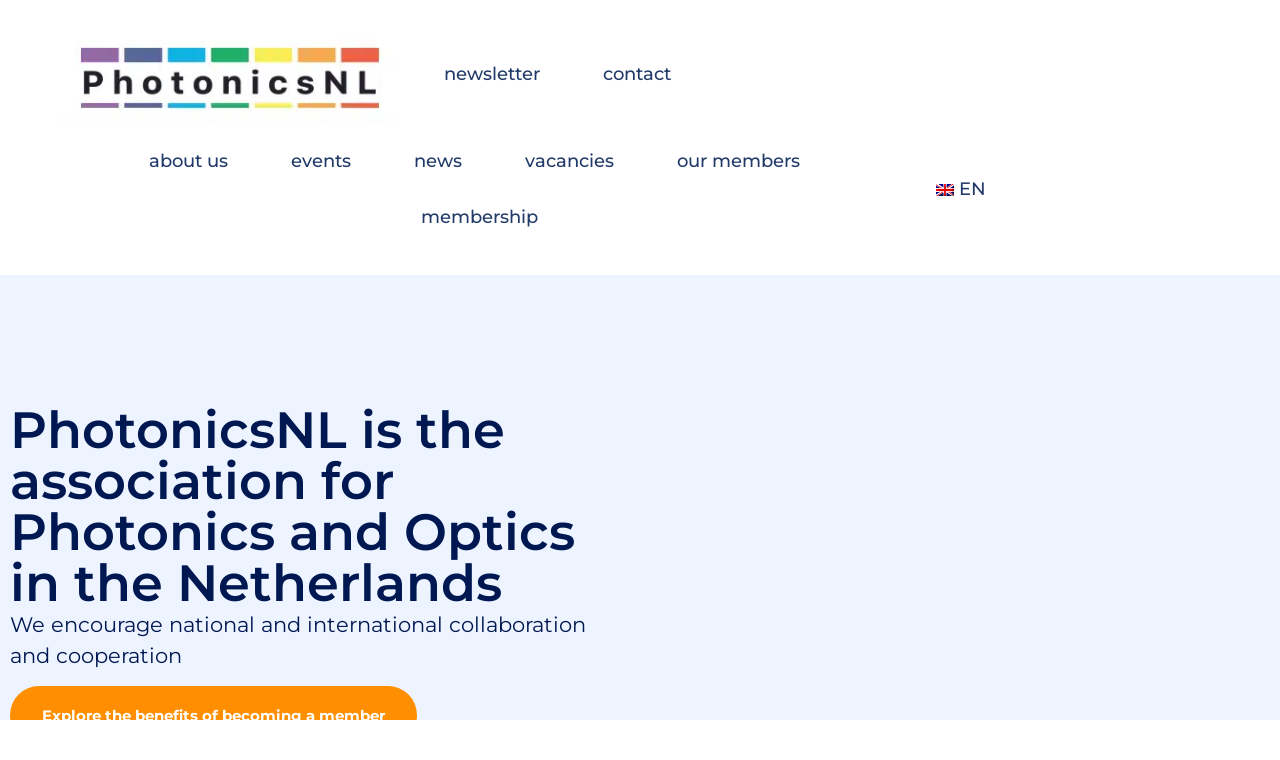

--- FILE ---
content_type: text/html; charset=UTF-8
request_url: https://photonicsnl.com/
body_size: 69296
content:
<!doctype html>
<html lang="en-GB" prefix="og: https://ogp.me/ns#">
<head><meta charset="UTF-8"><script>if(navigator.userAgent.match(/MSIE|Internet Explorer/i)||navigator.userAgent.match(/Trident\/7\..*?rv:11/i)){var href=document.location.href;if(!href.match(/[?&]nowprocket/)){if(href.indexOf("?")==-1){if(href.indexOf("#")==-1){document.location.href=href+"?nowprocket=1"}else{document.location.href=href.replace("#","?nowprocket=1#")}}else{if(href.indexOf("#")==-1){document.location.href=href+"&nowprocket=1"}else{document.location.href=href.replace("#","&nowprocket=1#")}}}}</script><script>(()=>{class RocketLazyLoadScripts{constructor(){this.v="2.0.4",this.userEvents=["keydown","keyup","mousedown","mouseup","mousemove","mouseover","mouseout","touchmove","touchstart","touchend","touchcancel","wheel","click","dblclick","input"],this.attributeEvents=["onblur","onclick","oncontextmenu","ondblclick","onfocus","onmousedown","onmouseenter","onmouseleave","onmousemove","onmouseout","onmouseover","onmouseup","onmousewheel","onscroll","onsubmit"]}async t(){this.i(),this.o(),/iP(ad|hone)/.test(navigator.userAgent)&&this.h(),this.u(),this.l(this),this.m(),this.k(this),this.p(this),this._(),await Promise.all([this.R(),this.L()]),this.lastBreath=Date.now(),this.S(this),this.P(),this.D(),this.O(),this.M(),await this.C(this.delayedScripts.normal),await this.C(this.delayedScripts.defer),await this.C(this.delayedScripts.async),await this.T(),await this.F(),await this.j(),await this.A(),window.dispatchEvent(new Event("rocket-allScriptsLoaded")),this.everythingLoaded=!0,this.lastTouchEnd&&await new Promise(t=>setTimeout(t,500-Date.now()+this.lastTouchEnd)),this.I(),this.H(),this.U(),this.W()}i(){this.CSPIssue=sessionStorage.getItem("rocketCSPIssue"),document.addEventListener("securitypolicyviolation",t=>{this.CSPIssue||"script-src-elem"!==t.violatedDirective||"data"!==t.blockedURI||(this.CSPIssue=!0,sessionStorage.setItem("rocketCSPIssue",!0))},{isRocket:!0})}o(){window.addEventListener("pageshow",t=>{this.persisted=t.persisted,this.realWindowLoadedFired=!0},{isRocket:!0}),window.addEventListener("pagehide",()=>{this.onFirstUserAction=null},{isRocket:!0})}h(){let t;function e(e){t=e}window.addEventListener("touchstart",e,{isRocket:!0}),window.addEventListener("touchend",function i(o){o.changedTouches[0]&&t.changedTouches[0]&&Math.abs(o.changedTouches[0].pageX-t.changedTouches[0].pageX)<10&&Math.abs(o.changedTouches[0].pageY-t.changedTouches[0].pageY)<10&&o.timeStamp-t.timeStamp<200&&(window.removeEventListener("touchstart",e,{isRocket:!0}),window.removeEventListener("touchend",i,{isRocket:!0}),"INPUT"===o.target.tagName&&"text"===o.target.type||(o.target.dispatchEvent(new TouchEvent("touchend",{target:o.target,bubbles:!0})),o.target.dispatchEvent(new MouseEvent("mouseover",{target:o.target,bubbles:!0})),o.target.dispatchEvent(new PointerEvent("click",{target:o.target,bubbles:!0,cancelable:!0,detail:1,clientX:o.changedTouches[0].clientX,clientY:o.changedTouches[0].clientY})),event.preventDefault()))},{isRocket:!0})}q(t){this.userActionTriggered||("mousemove"!==t.type||this.firstMousemoveIgnored?"keyup"===t.type||"mouseover"===t.type||"mouseout"===t.type||(this.userActionTriggered=!0,this.onFirstUserAction&&this.onFirstUserAction()):this.firstMousemoveIgnored=!0),"click"===t.type&&t.preventDefault(),t.stopPropagation(),t.stopImmediatePropagation(),"touchstart"===this.lastEvent&&"touchend"===t.type&&(this.lastTouchEnd=Date.now()),"click"===t.type&&(this.lastTouchEnd=0),this.lastEvent=t.type,t.composedPath&&t.composedPath()[0].getRootNode()instanceof ShadowRoot&&(t.rocketTarget=t.composedPath()[0]),this.savedUserEvents.push(t)}u(){this.savedUserEvents=[],this.userEventHandler=this.q.bind(this),this.userEvents.forEach(t=>window.addEventListener(t,this.userEventHandler,{passive:!1,isRocket:!0})),document.addEventListener("visibilitychange",this.userEventHandler,{isRocket:!0})}U(){this.userEvents.forEach(t=>window.removeEventListener(t,this.userEventHandler,{passive:!1,isRocket:!0})),document.removeEventListener("visibilitychange",this.userEventHandler,{isRocket:!0}),this.savedUserEvents.forEach(t=>{(t.rocketTarget||t.target).dispatchEvent(new window[t.constructor.name](t.type,t))})}m(){const t="return false",e=Array.from(this.attributeEvents,t=>"data-rocket-"+t),i="["+this.attributeEvents.join("],[")+"]",o="[data-rocket-"+this.attributeEvents.join("],[data-rocket-")+"]",s=(e,i,o)=>{o&&o!==t&&(e.setAttribute("data-rocket-"+i,o),e["rocket"+i]=new Function("event",o),e.setAttribute(i,t))};new MutationObserver(t=>{for(const n of t)"attributes"===n.type&&(n.attributeName.startsWith("data-rocket-")||this.everythingLoaded?n.attributeName.startsWith("data-rocket-")&&this.everythingLoaded&&this.N(n.target,n.attributeName.substring(12)):s(n.target,n.attributeName,n.target.getAttribute(n.attributeName))),"childList"===n.type&&n.addedNodes.forEach(t=>{if(t.nodeType===Node.ELEMENT_NODE)if(this.everythingLoaded)for(const i of[t,...t.querySelectorAll(o)])for(const t of i.getAttributeNames())e.includes(t)&&this.N(i,t.substring(12));else for(const e of[t,...t.querySelectorAll(i)])for(const t of e.getAttributeNames())this.attributeEvents.includes(t)&&s(e,t,e.getAttribute(t))})}).observe(document,{subtree:!0,childList:!0,attributeFilter:[...this.attributeEvents,...e]})}I(){this.attributeEvents.forEach(t=>{document.querySelectorAll("[data-rocket-"+t+"]").forEach(e=>{this.N(e,t)})})}N(t,e){const i=t.getAttribute("data-rocket-"+e);i&&(t.setAttribute(e,i),t.removeAttribute("data-rocket-"+e))}k(t){Object.defineProperty(HTMLElement.prototype,"onclick",{get(){return this.rocketonclick||null},set(e){this.rocketonclick=e,this.setAttribute(t.everythingLoaded?"onclick":"data-rocket-onclick","this.rocketonclick(event)")}})}S(t){function e(e,i){let o=e[i];e[i]=null,Object.defineProperty(e,i,{get:()=>o,set(s){t.everythingLoaded?o=s:e["rocket"+i]=o=s}})}e(document,"onreadystatechange"),e(window,"onload"),e(window,"onpageshow");try{Object.defineProperty(document,"readyState",{get:()=>t.rocketReadyState,set(e){t.rocketReadyState=e},configurable:!0}),document.readyState="loading"}catch(t){console.log("WPRocket DJE readyState conflict, bypassing")}}l(t){this.originalAddEventListener=EventTarget.prototype.addEventListener,this.originalRemoveEventListener=EventTarget.prototype.removeEventListener,this.savedEventListeners=[],EventTarget.prototype.addEventListener=function(e,i,o){o&&o.isRocket||!t.B(e,this)&&!t.userEvents.includes(e)||t.B(e,this)&&!t.userActionTriggered||e.startsWith("rocket-")||t.everythingLoaded?t.originalAddEventListener.call(this,e,i,o):(t.savedEventListeners.push({target:this,remove:!1,type:e,func:i,options:o}),"mouseenter"!==e&&"mouseleave"!==e||t.originalAddEventListener.call(this,e,t.savedUserEvents.push,o))},EventTarget.prototype.removeEventListener=function(e,i,o){o&&o.isRocket||!t.B(e,this)&&!t.userEvents.includes(e)||t.B(e,this)&&!t.userActionTriggered||e.startsWith("rocket-")||t.everythingLoaded?t.originalRemoveEventListener.call(this,e,i,o):t.savedEventListeners.push({target:this,remove:!0,type:e,func:i,options:o})}}J(t,e){this.savedEventListeners=this.savedEventListeners.filter(i=>{let o=i.type,s=i.target||window;return e!==o||t!==s||(this.B(o,s)&&(i.type="rocket-"+o),this.$(i),!1)})}H(){EventTarget.prototype.addEventListener=this.originalAddEventListener,EventTarget.prototype.removeEventListener=this.originalRemoveEventListener,this.savedEventListeners.forEach(t=>this.$(t))}$(t){t.remove?this.originalRemoveEventListener.call(t.target,t.type,t.func,t.options):this.originalAddEventListener.call(t.target,t.type,t.func,t.options)}p(t){let e;function i(e){return t.everythingLoaded?e:e.split(" ").map(t=>"load"===t||t.startsWith("load.")?"rocket-jquery-load":t).join(" ")}function o(o){function s(e){const s=o.fn[e];o.fn[e]=o.fn.init.prototype[e]=function(){return this[0]===window&&t.userActionTriggered&&("string"==typeof arguments[0]||arguments[0]instanceof String?arguments[0]=i(arguments[0]):"object"==typeof arguments[0]&&Object.keys(arguments[0]).forEach(t=>{const e=arguments[0][t];delete arguments[0][t],arguments[0][i(t)]=e})),s.apply(this,arguments),this}}if(o&&o.fn&&!t.allJQueries.includes(o)){const e={DOMContentLoaded:[],"rocket-DOMContentLoaded":[]};for(const t in e)document.addEventListener(t,()=>{e[t].forEach(t=>t())},{isRocket:!0});o.fn.ready=o.fn.init.prototype.ready=function(i){function s(){parseInt(o.fn.jquery)>2?setTimeout(()=>i.bind(document)(o)):i.bind(document)(o)}return"function"==typeof i&&(t.realDomReadyFired?!t.userActionTriggered||t.fauxDomReadyFired?s():e["rocket-DOMContentLoaded"].push(s):e.DOMContentLoaded.push(s)),o([])},s("on"),s("one"),s("off"),t.allJQueries.push(o)}e=o}t.allJQueries=[],o(window.jQuery),Object.defineProperty(window,"jQuery",{get:()=>e,set(t){o(t)}})}P(){const t=new Map;document.write=document.writeln=function(e){const i=document.currentScript,o=document.createRange(),s=i.parentElement;let n=t.get(i);void 0===n&&(n=i.nextSibling,t.set(i,n));const c=document.createDocumentFragment();o.setStart(c,0),c.appendChild(o.createContextualFragment(e)),s.insertBefore(c,n)}}async R(){return new Promise(t=>{this.userActionTriggered?t():this.onFirstUserAction=t})}async L(){return new Promise(t=>{document.addEventListener("DOMContentLoaded",()=>{this.realDomReadyFired=!0,t()},{isRocket:!0})})}async j(){return this.realWindowLoadedFired?Promise.resolve():new Promise(t=>{window.addEventListener("load",t,{isRocket:!0})})}M(){this.pendingScripts=[];this.scriptsMutationObserver=new MutationObserver(t=>{for(const e of t)e.addedNodes.forEach(t=>{"SCRIPT"!==t.tagName||t.noModule||t.isWPRocket||this.pendingScripts.push({script:t,promise:new Promise(e=>{const i=()=>{const i=this.pendingScripts.findIndex(e=>e.script===t);i>=0&&this.pendingScripts.splice(i,1),e()};t.addEventListener("load",i,{isRocket:!0}),t.addEventListener("error",i,{isRocket:!0}),setTimeout(i,1e3)})})})}),this.scriptsMutationObserver.observe(document,{childList:!0,subtree:!0})}async F(){await this.X(),this.pendingScripts.length?(await this.pendingScripts[0].promise,await this.F()):this.scriptsMutationObserver.disconnect()}D(){this.delayedScripts={normal:[],async:[],defer:[]},document.querySelectorAll("script[type$=rocketlazyloadscript]").forEach(t=>{t.hasAttribute("data-rocket-src")?t.hasAttribute("async")&&!1!==t.async?this.delayedScripts.async.push(t):t.hasAttribute("defer")&&!1!==t.defer||"module"===t.getAttribute("data-rocket-type")?this.delayedScripts.defer.push(t):this.delayedScripts.normal.push(t):this.delayedScripts.normal.push(t)})}async _(){await this.L();let t=[];document.querySelectorAll("script[type$=rocketlazyloadscript][data-rocket-src]").forEach(e=>{let i=e.getAttribute("data-rocket-src");if(i&&!i.startsWith("data:")){i.startsWith("//")&&(i=location.protocol+i);try{const o=new URL(i).origin;o!==location.origin&&t.push({src:o,crossOrigin:e.crossOrigin||"module"===e.getAttribute("data-rocket-type")})}catch(t){}}}),t=[...new Map(t.map(t=>[JSON.stringify(t),t])).values()],this.Y(t,"preconnect")}async G(t){if(await this.K(),!0!==t.noModule||!("noModule"in HTMLScriptElement.prototype))return new Promise(e=>{let i;function o(){(i||t).setAttribute("data-rocket-status","executed"),e()}try{if(navigator.userAgent.includes("Firefox/")||""===navigator.vendor||this.CSPIssue)i=document.createElement("script"),[...t.attributes].forEach(t=>{let e=t.nodeName;"type"!==e&&("data-rocket-type"===e&&(e="type"),"data-rocket-src"===e&&(e="src"),i.setAttribute(e,t.nodeValue))}),t.text&&(i.text=t.text),t.nonce&&(i.nonce=t.nonce),i.hasAttribute("src")?(i.addEventListener("load",o,{isRocket:!0}),i.addEventListener("error",()=>{i.setAttribute("data-rocket-status","failed-network"),e()},{isRocket:!0}),setTimeout(()=>{i.isConnected||e()},1)):(i.text=t.text,o()),i.isWPRocket=!0,t.parentNode.replaceChild(i,t);else{const i=t.getAttribute("data-rocket-type"),s=t.getAttribute("data-rocket-src");i?(t.type=i,t.removeAttribute("data-rocket-type")):t.removeAttribute("type"),t.addEventListener("load",o,{isRocket:!0}),t.addEventListener("error",i=>{this.CSPIssue&&i.target.src.startsWith("data:")?(console.log("WPRocket: CSP fallback activated"),t.removeAttribute("src"),this.G(t).then(e)):(t.setAttribute("data-rocket-status","failed-network"),e())},{isRocket:!0}),s?(t.fetchPriority="high",t.removeAttribute("data-rocket-src"),t.src=s):t.src="data:text/javascript;base64,"+window.btoa(unescape(encodeURIComponent(t.text)))}}catch(i){t.setAttribute("data-rocket-status","failed-transform"),e()}});t.setAttribute("data-rocket-status","skipped")}async C(t){const e=t.shift();return e?(e.isConnected&&await this.G(e),this.C(t)):Promise.resolve()}O(){this.Y([...this.delayedScripts.normal,...this.delayedScripts.defer,...this.delayedScripts.async],"preload")}Y(t,e){this.trash=this.trash||[];let i=!0;var o=document.createDocumentFragment();t.forEach(t=>{const s=t.getAttribute&&t.getAttribute("data-rocket-src")||t.src;if(s&&!s.startsWith("data:")){const n=document.createElement("link");n.href=s,n.rel=e,"preconnect"!==e&&(n.as="script",n.fetchPriority=i?"high":"low"),t.getAttribute&&"module"===t.getAttribute("data-rocket-type")&&(n.crossOrigin=!0),t.crossOrigin&&(n.crossOrigin=t.crossOrigin),t.integrity&&(n.integrity=t.integrity),t.nonce&&(n.nonce=t.nonce),o.appendChild(n),this.trash.push(n),i=!1}}),document.head.appendChild(o)}W(){this.trash.forEach(t=>t.remove())}async T(){try{document.readyState="interactive"}catch(t){}this.fauxDomReadyFired=!0;try{await this.K(),this.J(document,"readystatechange"),document.dispatchEvent(new Event("rocket-readystatechange")),await this.K(),document.rocketonreadystatechange&&document.rocketonreadystatechange(),await this.K(),this.J(document,"DOMContentLoaded"),document.dispatchEvent(new Event("rocket-DOMContentLoaded")),await this.K(),this.J(window,"DOMContentLoaded"),window.dispatchEvent(new Event("rocket-DOMContentLoaded"))}catch(t){console.error(t)}}async A(){try{document.readyState="complete"}catch(t){}try{await this.K(),this.J(document,"readystatechange"),document.dispatchEvent(new Event("rocket-readystatechange")),await this.K(),document.rocketonreadystatechange&&document.rocketonreadystatechange(),await this.K(),this.J(window,"load"),window.dispatchEvent(new Event("rocket-load")),await this.K(),window.rocketonload&&window.rocketonload(),await this.K(),this.allJQueries.forEach(t=>t(window).trigger("rocket-jquery-load")),await this.K(),this.J(window,"pageshow");const t=new Event("rocket-pageshow");t.persisted=this.persisted,window.dispatchEvent(t),await this.K(),window.rocketonpageshow&&window.rocketonpageshow({persisted:this.persisted})}catch(t){console.error(t)}}async K(){Date.now()-this.lastBreath>45&&(await this.X(),this.lastBreath=Date.now())}async X(){return document.hidden?new Promise(t=>setTimeout(t)):new Promise(t=>requestAnimationFrame(t))}B(t,e){return e===document&&"readystatechange"===t||(e===document&&"DOMContentLoaded"===t||(e===window&&"DOMContentLoaded"===t||(e===window&&"load"===t||e===window&&"pageshow"===t)))}static run(){(new RocketLazyLoadScripts).t()}}RocketLazyLoadScripts.run()})();</script>
	
	<meta name="viewport" content="width=device-width, initial-scale=1">
	<link rel="profile" href="https://gmpg.org/xfn/11">
	
<!-- Search Engine Optimization by Rank Math - https://rankmath.com/ -->
<title>home - PhotonicsNL.com</title>
<link data-rocket-prefetch href="https://www.googletagmanager.com" rel="dns-prefetch">
<link crossorigin data-rocket-preload as="font" href="https://photonicsnl.com/wp-content/uploads/elementor/google-fonts/fonts/montserrat-jtuqjig1_i6t8kchkm459wxrys7m.woff2" rel="preload">
<link crossorigin data-rocket-preload as="font" href="https://photonicsnl.com/wp-content/plugins/skyboot-custom-icons-for-elementor/assets/fonts/ElegantIcons.woff" rel="preload">
<style id="wpr-usedcss">img:is([sizes=auto i],[sizes^="auto," i]){contain-intrinsic-size:3000px 1500px}img.emoji{display:inline!important;border:none!important;box-shadow:none!important;height:1em!important;width:1em!important;margin:0 .07em!important;vertical-align:-.1em!important;background:0 0!important;padding:0!important}.jet-listing .slick-slider,.jet-listing-dynamic-field__content .slick-slider{position:relative;display:block!important;box-sizing:border-box;-webkit-user-select:none;-moz-user-select:none;-ms-user-select:none;user-select:none;-webkit-touch-callout:none;-khtml-user-select:none;touch-action:pan-y;-webkit-tap-highlight-color:transparent}.jet-listing .slick-list,.jet-listing-dynamic-field__content .slick-list{position:relative;display:block;overflow:hidden;margin:0;padding:0}.jet-listing .slick-list:focus,.jet-listing-dynamic-field__content .slick-list:focus{outline:0}.jet-listing .slick-list.dragging,.jet-listing-dynamic-field__content .slick-list.dragging{cursor:pointer;cursor:hand}.jet-listing .slick-slider .slick-list,.jet-listing .slick-slider .slick-track,.jet-listing-dynamic-field__content .slick-slider .slick-list,.jet-listing-dynamic-field__content .slick-slider .slick-track{transform:translate3d(0,0,0)}.jet-listing .slick-track,.jet-listing-dynamic-field__content .slick-track{position:relative;top:0;left:0;display:block;margin-left:auto;margin-right:auto}.jet-listing .slick-track:after,.jet-listing .slick-track:before,.jet-listing-dynamic-field__content .slick-track:after,.jet-listing-dynamic-field__content .slick-track:before{display:table;content:""}.jet-listing .slick-track:after,.jet-listing-dynamic-field__content .slick-track:after{clear:both}.jet-listing .slick-loading .slick-track,.jet-listing-dynamic-field__content .slick-loading .slick-track{visibility:hidden}.jet-listing .slick-slide,.jet-listing-dynamic-field__content .slick-slide{display:none;float:left;height:100%;min-height:1px}.jet-listing [dir=rtl] .slick-slide,.jet-listing-dynamic-field__content [dir=rtl] .slick-slide{float:right}.jet-listing .slick-slide .elementor-cta__image>img,.jet-listing-dynamic-field__content .slick-slide .elementor-cta__image>img{display:inline}.jet-listing .slick-slide.slick-loading img,.jet-listing-dynamic-field__content .slick-slide.slick-loading img{display:none}.jet-listing .slick-slide.dragging img,.jet-listing-dynamic-field__content .slick-slide.dragging img{pointer-events:none}.jet-listing .slick-initialized .slick-slide,.jet-listing-dynamic-field__content .slick-initialized .slick-slide{display:block}.jet-listing .slick-loading .slick-slide,.jet-listing-dynamic-field__content .slick-loading .slick-slide{visibility:hidden}.jet-listing .slick-vertical .slick-slide,.jet-listing-dynamic-field__content .slick-vertical .slick-slide{display:block;height:auto;border:1px solid transparent}.jet-listing .slick-arrow.slick-hidden,.jet-listing-dynamic-field__content .slick-arrow.slick-hidden{display:none}.jet-listing-dynamic-field{display:flex;align-items:center}.jet-listing-dynamic-field__icon{margin-right:10px}.rtl .jet-listing-dynamic-field__icon{margin-right:0;margin-left:10px}.jet-listing-dynamic-field__content{display:block;max-width:100%}.jet-listing-dynamic-field__inline-wrap{display:inline-flex;align-items:center;max-width:100%}.jet-listing-dynamic-field__content:has(.jet-engine-gallery-grid--masonry),.jet-listing-dynamic-field__inline-wrap:has(.jet-engine-gallery-grid--masonry){width:100%!important}.jet-engine-gallery-grid__item{padding:10px;max-width:calc(100% / var(--columns));flex:0 0 calc(100% / var(--columns));box-sizing:border-box}.jet-engine-gallery-grid__item img{-o-object-fit:cover;object-fit:cover;width:100%;height:100%;display:block}.jet-engine-gallery-slider{max-width:100%;position:relative}.jet-engine-gallery-slider:not(.slick-initialized) .jet-engine-gallery-slider__item{display:none}.jet-engine-gallery-slider:not(.slick-initialized) .jet-engine-gallery-slider__item:first-child{display:block}.brxe-jet-engine-listing-dynamic-field .jet-engine-gallery-slider .slick-list{margin-right:calc(var(--column-gap)/ -2);margin-left:calc(var(--column-gap)/ -2)}.brxe-jet-engine-listing-dynamic-field .jet-engine-gallery-slider .slick-slide{padding-right:calc(var(--column-gap)/ 2);padding-left:calc(var(--column-gap)/ 2)}.jet-listing-dynamic-link{display:flex;flex-direction:column}.jet-listing-dynamic-link__link{display:inline-flex;justify-content:center;align-items:center;align-self:flex-start}.jet-listing-dynamic-link__icon{order:1}.jet-listing-dynamic-link__label{order:2}.jet-listing-dynamic-link .button.jet-woo-add-to-cart{display:inline-flex}.jet-remove-from-store.is-hidden{display:none!important}.jet-listing-grid__items{display:flex;flex-wrap:wrap;margin:0 -10px;width:calc(100% + 20px)}.jet-listing-grid__items.inline-desk-css:not(.jet-listing-grid__scroll-slider-wrap-desktop).slick-slider .slick-slide{width:var(--jet-column-min-width)}.jet-listing-grid__items.grid-col-desk-2{--columns:2}.jet-listing-grid__items.grid-col-desk-3{--columns:3}.jet-listing-grid__items.grid-col-desk-4{--columns:4}.jet-listing-grid__masonry{align-items:flex-start}.jet-listing-grid__item{padding:10px;box-sizing:border-box}.jet-listing-grid__items>.jet-listing-grid__item{max-width:calc(100% / var(--columns));flex:0 0 calc(100% / var(--columns))}.jet-listing-grid__slider{position:relative}.jet-listing-grid__slider[dir=rtl] .slick-slide{float:right}.jet-listing-grid__slider-icon.slick-arrow{position:absolute;top:50%;width:50px;height:50px;line-height:50px;font-size:30px;color:#fff;background-color:#111;left:0;margin-top:-25px;cursor:pointer;text-align:center;z-index:90;display:flex;align-items:center;justify-content:center}.jet-listing-grid__slider-icon.slick-arrow.next-arrow{left:auto;right:0;transform:scaleX(-1)}.jet-listing-grid__slider-icon.slick-arrow svg{height:30px;width:auto}.jet-listing-grid__slider-icon.slick-arrow svg path{fill:currentColor}.jet-listing-grid__slider>.jet-listing-grid__items:not(.slick-initialized)>.jet-listing-grid__item{display:none}.jet-listing-grid__slider>.jet-listing-grid__items:not(.slick-initialized)>.jet-listing-grid__item:first-of-type{display:block}body.wp-admin.block-editor-page .jet-listing-grid__slider>.jet-listing-grid__items:not(.slick-initialized)>.jet-listing-grid__item{display:block}.jet-listing-grid__slider .jet-slick-dots{display:flex;align-items:center;justify-content:center;width:100%;margin:10px 0;padding:0}.jet-listing-grid__slider .jet-slick-dots li{width:12px;height:12px;border-radius:100%;text-indent:-50px;overflow:hidden;cursor:pointer;background:#eee;margin:3px}.jet-listing-grid__slider .jet-slick-dots li.slick-active,.jet-listing-grid__slider .jet-slick-dots li:hover{background:#111}.jet-listing-grid__slider[dir=rtl] .jet-slick-dots li{text-indent:50px}.jet-listing-grid__loader{--spinner-color:rgba(100, 100, 100, .8);--spinner-size:36px;display:flex;justify-content:center;align-items:center;gap:15px;visibility:hidden}.jet-listing-grid-loading .jet-listing-grid__loader{visibility:visible}.jet-listing-grid__item.jet-equal-columns>*{height:100%}.jet-listing-grid__item.jet-equal-columns>.elementor{height:100%}.jet-listing-grid__item.jet-equal-columns>.elementor>:is(.elementor-section,.e-container,.e-con){height:100%}.jet-listing-grid__items.jet-equal-columns__wrapper .slick-track{display:flex;align-items:stretch}.jet-listing-grid__items.jet-equal-columns__wrapper .slick-slide{float:none;height:auto;display:flex;flex-direction:column}.jet-listing-grid__items.jet-equal-columns__wrapper .slick-slide img{-o-object-fit:cover;object-fit:cover;flex-grow:1}.jet-listing-grid__items.jet-equal-columns__wrapper .slick-slide .jet-equal-columns,.jet-listing-grid__items.jet-equal-columns__wrapper .slick-slide>*{height:100%}.jet-listing-not-found{text-align:center;display:block;margin:0;width:100%}.brxe-jet-engine-listing-grid .jet-listing-grid__items{width:auto;margin:0;--column-gap:20px;--row-gap:20px;gap:var(--row-gap) var(--column-gap);--item-width:calc( ( 100% - ( var(--columns) - 1 ) * var(--column-gap) ) / var(--columns) )}.brxe-jet-engine-listing-grid .jet-listing-grid__items.slick-slider .slick-list{margin-right:calc(var(--column-gap)/ -2);margin-left:calc(var(--column-gap)/ -2)}.brxe-jet-engine-listing-grid .jet-listing-grid__items>.jet-listing-grid__item{max-width:var(--item-width);flex:0 0 var(--item-width)}.brxe-jet-engine-listing-grid .jet-listing-grid__item{padding:0}.brxe-jet-engine-listing-grid .jet-listing-grid__item.slick-slide{padding:calc(var(--row-gap)/ 2) calc(var(--column-gap)/ 2)}.brxe-jet-engine-listing-grid .jet-slick-dots{gap:8px}.brxe-jet-engine-listing-grid .jet-slick-dots li{margin:0}.brxe-jet-engine-listing-grid .jet-listing-grid__slider-icon svg{width:1em;height:1em}div.brxe-jet-engine-listing-grid{width:100%}div.brxe-jet-engine-listing-grid>div.jet-listing-grid{width:100%}.jet-calendar-loading{opacity:.5!important;pointer-events:none!important;-webkit-user-select:none;-moz-user-select:none;-ms-user-select:none;user-select:none}.jet-calendar-loading .jet-calendar-caption__date-select{pointer-events:none}.jet-calendar-caption__dates{display:flex;flex-direction:row;-moz-column-gap:.5em;column-gap:.5em}.jet-calendar-caption__date-select{position:absolute;margin:0;padding:0;left:0;top:0;text-transform:inherit;opacity:0;-webkit-appearance:none;-moz-appearance:none;appearance:none;height:100%}.jet-calendar-caption__date-select:focus-visible{outline:0}.jet-calendar-nav__link{cursor:pointer;width:40px;height:40px;display:flex;align-items:center;justify-content:center}.jet-calendar-nav__link svg{height:1em;fill:currentColor}.rtl .jet-calendar-nav__link.nav-link-prev svg{transform:scaleX(-1)}body:not(.rtl) .jet-calendar-nav__link.nav-link-next svg{transform:scaleX(-1)}.jet-calendar-week__day{width:14.2857%;vertical-align:top}.jet-calendar-week__day-mobile-overlay{cursor:pointer;position:absolute;z-index:20;left:0;right:0;top:0;bottom:0}.jet-calendar-week__day-content{padding:10px;min-height:100px}@media (max-width:1025px){.jet-calendar-week__day-content{display:none}}.brxe-jet-listing-calendar .jet-calendar-week__day{padding:0}.brxe-jet-listing-calendar .jet-calendar-nav__link svg{width:1em;height:1em}.jet-data-store-link{display:inline-flex;justify-content:center;align-items:center;gap:4px}.jet-data-store-link__label{order:2}.jet-data-store-link.is-hidden{display:none!important}.jet-data-store-link__icon{order:1}a:has(>.jet-engine-lightbox-icon):before{display:none}:root{--wp--preset--aspect-ratio--square:1;--wp--preset--aspect-ratio--4-3:4/3;--wp--preset--aspect-ratio--3-4:3/4;--wp--preset--aspect-ratio--3-2:3/2;--wp--preset--aspect-ratio--2-3:2/3;--wp--preset--aspect-ratio--16-9:16/9;--wp--preset--aspect-ratio--9-16:9/16;--wp--preset--color--black:#000000;--wp--preset--color--cyan-bluish-gray:#abb8c3;--wp--preset--color--white:#ffffff;--wp--preset--color--pale-pink:#f78da7;--wp--preset--color--vivid-red:#cf2e2e;--wp--preset--color--luminous-vivid-orange:#ff6900;--wp--preset--color--luminous-vivid-amber:#fcb900;--wp--preset--color--light-green-cyan:#7bdcb5;--wp--preset--color--vivid-green-cyan:#00d084;--wp--preset--color--pale-cyan-blue:#8ed1fc;--wp--preset--color--vivid-cyan-blue:#0693e3;--wp--preset--color--vivid-purple:#9b51e0;--wp--preset--gradient--vivid-cyan-blue-to-vivid-purple:linear-gradient(135deg,rgb(6, 147, 227) 0%,rgb(155, 81, 224) 100%);--wp--preset--gradient--light-green-cyan-to-vivid-green-cyan:linear-gradient(135deg,rgb(122, 220, 180) 0%,rgb(0, 208, 130) 100%);--wp--preset--gradient--luminous-vivid-amber-to-luminous-vivid-orange:linear-gradient(135deg,rgb(252, 185, 0) 0%,rgb(255, 105, 0) 100%);--wp--preset--gradient--luminous-vivid-orange-to-vivid-red:linear-gradient(135deg,rgb(255, 105, 0) 0%,rgb(207, 46, 46) 100%);--wp--preset--gradient--very-light-gray-to-cyan-bluish-gray:linear-gradient(135deg,rgb(238, 238, 238) 0%,rgb(169, 184, 195) 100%);--wp--preset--gradient--cool-to-warm-spectrum:linear-gradient(135deg,rgb(74, 234, 220) 0%,rgb(151, 120, 209) 20%,rgb(207, 42, 186) 40%,rgb(238, 44, 130) 60%,rgb(251, 105, 98) 80%,rgb(254, 248, 76) 100%);--wp--preset--gradient--blush-light-purple:linear-gradient(135deg,rgb(255, 206, 236) 0%,rgb(152, 150, 240) 100%);--wp--preset--gradient--blush-bordeaux:linear-gradient(135deg,rgb(254, 205, 165) 0%,rgb(254, 45, 45) 50%,rgb(107, 0, 62) 100%);--wp--preset--gradient--luminous-dusk:linear-gradient(135deg,rgb(255, 203, 112) 0%,rgb(199, 81, 192) 50%,rgb(65, 88, 208) 100%);--wp--preset--gradient--pale-ocean:linear-gradient(135deg,rgb(255, 245, 203) 0%,rgb(182, 227, 212) 50%,rgb(51, 167, 181) 100%);--wp--preset--gradient--electric-grass:linear-gradient(135deg,rgb(202, 248, 128) 0%,rgb(113, 206, 126) 100%);--wp--preset--gradient--midnight:linear-gradient(135deg,rgb(2, 3, 129) 0%,rgb(40, 116, 252) 100%);--wp--preset--font-size--small:13px;--wp--preset--font-size--medium:20px;--wp--preset--font-size--large:36px;--wp--preset--font-size--x-large:42px;--wp--preset--spacing--20:0.44rem;--wp--preset--spacing--30:0.67rem;--wp--preset--spacing--40:1rem;--wp--preset--spacing--50:1.5rem;--wp--preset--spacing--60:2.25rem;--wp--preset--spacing--70:3.38rem;--wp--preset--spacing--80:5.06rem;--wp--preset--shadow--natural:6px 6px 9px rgba(0, 0, 0, .2);--wp--preset--shadow--deep:12px 12px 50px rgba(0, 0, 0, .4);--wp--preset--shadow--sharp:6px 6px 0px rgba(0, 0, 0, .2);--wp--preset--shadow--outlined:6px 6px 0px -3px rgb(255, 255, 255),6px 6px rgb(0, 0, 0);--wp--preset--shadow--crisp:6px 6px 0px rgb(0, 0, 0)}:root{--wp--style--global--content-size:800px;--wp--style--global--wide-size:1200px}:where(body){margin:0}:where(.wp-site-blocks)>*{margin-block-start:24px;margin-block-end:0}:where(.wp-site-blocks)>:first-child{margin-block-start:0}:where(.wp-site-blocks)>:last-child{margin-block-end:0}:root{--wp--style--block-gap:24px}:root :where(.is-layout-flow)>:first-child{margin-block-start:0}:root :where(.is-layout-flow)>:last-child{margin-block-end:0}:root :where(.is-layout-flow)>*{margin-block-start:24px;margin-block-end:0}:root :where(.is-layout-constrained)>:first-child{margin-block-start:0}:root :where(.is-layout-constrained)>:last-child{margin-block-end:0}:root :where(.is-layout-constrained)>*{margin-block-start:24px;margin-block-end:0}:root :where(.is-layout-flex){gap:24px}:root :where(.is-layout-grid){gap:24px}body{padding-top:0;padding-right:0;padding-bottom:0;padding-left:0}a:where(:not(.wp-element-button)){text-decoration:underline}:root :where(.wp-element-button,.wp-block-button__link){background-color:#32373c;border-width:0;color:#fff;font-family:inherit;font-size:inherit;font-style:inherit;font-weight:inherit;letter-spacing:inherit;line-height:inherit;padding-top:calc(.667em + 2px);padding-right:calc(1.333em + 2px);padding-bottom:calc(.667em + 2px);padding-left:calc(1.333em + 2px);text-decoration:none;text-transform:inherit}:root :where(.wp-block-pullquote){font-size:1.5em;line-height:1.6}.wpa-test-msg{background:#d1ecf1!important;border:1px solid #bee5eb!important;border-radius:5px!important;color:#0c5460!important;font-size:14px!important;padding:.75rem 1.25rem!important;font-family:Arial!important;margin-top:5px!important}span.wpa-button{display:inline-block!important;padding-top:5px!important;color:#fff!important;background-color:#6c757d!important;border-color:#6c757d!important;padding:5px 10px!important;border-radius:5px!important;margin-top:5px!important;cursor:pointer!important}#altEmail_container,.altEmail_container{position:absolute!important;overflow:hidden!important;display:inline!important;height:1px!important;width:1px!important;z-index:-1000!important}.menu-item-object-language_switcher .trp-flag-image{display:inline-block;margin:-1px 5px;vertical-align:baseline;padding:0;border:0;border-radius:0}.trp-language-switcher{height:42px;position:relative;box-sizing:border-box;width:200px;text-overflow:ellipsis;white-space:nowrap}.trp-language-switcher>div{box-sizing:border-box;padding:4px 20px 3px 13px;border:1.5px solid #949494;border-radius:2px;background-image:var(--wpr-bg-e54bf2d8-a79b-4d75-b90a-6fac9405752f);background-repeat:no-repeat;background-position:calc(100% - 20px) calc(1em + 2px),calc(100% - 3px) calc(1em + 0px);background-size:8px 8px,8px 8px;background-repeat:no-repeat;background-color:#fff}.trp-language-switcher>div:hover{background-image:none}.trp-language-switcher>div>a{display:block;padding:7px 12px;border-radius:3px;text-decoration:none;color:#1e1e1e;font-style:normal;font-weight:400;font-size:16px}.trp-language-switcher>div>a:hover{background:#f0f0f0;border-radius:2px}.trp-language-switcher>div>a.trp-ls-shortcode-disabled-language{cursor:default}.trp-language-switcher>div>a.trp-ls-shortcode-disabled-language:hover{background:0 0}.trp-language-switcher>div>a>img{display:inline;margin:0 3px;width:18px;height:12px;border-radius:0}.trp-language-switcher .trp-ls-shortcode-current-language{display:inline-block}.trp-language-switcher:focus .trp-ls-shortcode-current-language,.trp-language-switcher:hover .trp-ls-shortcode-current-language{visibility:hidden}.trp-language-switcher .trp-ls-shortcode-language{display:inline-block;height:1px;overflow:hidden;visibility:hidden;z-index:1;max-height:250px;overflow-y:auto;left:0;top:0;min-height:auto}.trp-language-switcher:focus .trp-ls-shortcode-language,.trp-language-switcher:hover .trp-ls-shortcode-language{visibility:visible;max-height:250px;padding:4px 13px;height:auto;overflow-y:auto;position:absolute;left:0;top:0;display:inline-block!important;min-height:auto}.cmplz-blocked-content-notice{display:none}.cmplz-optin .cmplz-blocked-content-container .cmplz-blocked-content-notice,.cmplz-optin .cmplz-wp-video .cmplz-blocked-content-notice{display:block}.cmplz-blocked-content-container,.cmplz-wp-video{animation-name:cmplz-fadein;animation-duration:.6s;background:#fff;border:0;border-radius:3px;box-shadow:0 0 1px 0 rgba(0,0,0,.5),0 1px 10px 0 rgba(0,0,0,.15);display:flex;justify-content:center;align-items:center;background-repeat:no-repeat!important;background-size:cover!important;height:inherit;position:relative}.cmplz-blocked-content-container iframe,.cmplz-wp-video iframe{visibility:hidden;max-height:100%;border:0!important}.cmplz-blocked-content-container .cmplz-blocked-content-notice,.cmplz-wp-video .cmplz-blocked-content-notice{white-space:normal;text-transform:initial;position:absolute!important;width:100%;top:50%;left:50%;transform:translate(-50%,-50%);max-width:300px;font-size:14px;padding:10px;background-color:rgba(0,0,0,.5);color:#fff;text-align:center;z-index:98;line-height:23px}.cmplz-blocked-content-container .cmplz-blocked-content-notice .cmplz-links,.cmplz-wp-video .cmplz-blocked-content-notice .cmplz-links{display:block;margin-bottom:10px}.cmplz-blocked-content-container .cmplz-blocked-content-notice .cmplz-links a,.cmplz-wp-video .cmplz-blocked-content-notice .cmplz-links a{color:#fff}.cmplz-blocked-content-container div div{display:none}.cmplz-wp-video .cmplz-placeholder-element{width:100%;height:inherit}@keyframes cmplz-fadein{from{opacity:0}to{opacity:1}}html{line-height:1.15;-webkit-text-size-adjust:100%}*,:after,:before{box-sizing:border-box}body{background-color:#fff;color:#333;font-family:-apple-system,BlinkMacSystemFont,'Segoe UI',Roboto,'Helvetica Neue',Arial,'Noto Sans',sans-serif,'Apple Color Emoji','Segoe UI Emoji','Segoe UI Symbol','Noto Color Emoji';font-size:1rem;font-weight:400;line-height:1.5;margin:0;-webkit-font-smoothing:antialiased;-moz-osx-font-smoothing:grayscale}h1,h2,h3,h4,h5{color:inherit;font-family:inherit;font-weight:500;line-height:1.2;margin-block-end:1rem;margin-block-start:.5rem}h1{font-size:2.5rem}h2{font-size:2rem}h3{font-size:1.75rem}h4{font-size:1.5rem}h5{font-size:1.25rem}p{margin-block-end:.9rem;margin-block-start:0}a{background-color:transparent;color:#c36;text-decoration:none}a:active,a:hover{color:#336}a:not([href]):not([tabindex]),a:not([href]):not([tabindex]):focus,a:not([href]):not([tabindex]):hover{color:inherit;text-decoration:none}a:not([href]):not([tabindex]):focus{outline:0}strong{font-weight:bolder}code{font-family:monospace,monospace;font-size:1em}sub{font-size:75%;line-height:0;position:relative;vertical-align:baseline}sub{bottom:-.25em}img{border-style:none;height:auto;max-width:100%}details{display:block}summary{display:list-item}[hidden],template{display:none}@media print{*,:after,:before{background:0 0!important;box-shadow:none!important;color:#000!important;text-shadow:none!important}a,a:visited{text-decoration:underline}a[href]:after{content:" (" attr(href) ")"}a[href^="#"]:after,a[href^="javascript:"]:after{content:""}img,tr{-moz-column-break-inside:avoid;break-inside:avoid}h2,h3,p{orphans:3;widows:3}h2,h3{-moz-column-break-after:avoid;break-after:avoid}}label{display:inline-block;line-height:1;vertical-align:middle}button,input,optgroup,select,textarea{font-family:inherit;font-size:1rem;line-height:1.5;margin:0}input[type=email],input[type=number],input[type=password],input[type=search],input[type=text],input[type=url],select,textarea{border:1px solid #666;border-radius:3px;padding:.5rem 1rem;transition:all .3s;width:100%}input[type=email]:focus,input[type=number]:focus,input[type=password]:focus,input[type=search]:focus,input[type=text]:focus,input[type=url]:focus,select:focus,textarea:focus{border-color:#333}button,input{overflow:visible}button,select{text-transform:none}[type=button],[type=reset],[type=submit],button{-webkit-appearance:button;width:auto}[type=button],[type=submit],button{background-color:transparent;border:1px solid #c36;border-radius:3px;color:#c36;display:inline-block;font-size:1rem;font-weight:400;padding:.5rem 1rem;text-align:center;transition:all .3s;-webkit-user-select:none;-moz-user-select:none;user-select:none;white-space:nowrap}[type=button]:focus:not(:focus-visible),[type=submit]:focus:not(:focus-visible),button:focus:not(:focus-visible){outline:0}[type=button]:focus,[type=button]:hover,[type=submit]:focus,[type=submit]:hover,button:focus,button:hover{background-color:#c36;color:#fff;text-decoration:none}[type=button]:not(:disabled),[type=submit]:not(:disabled),button:not(:disabled){cursor:pointer}fieldset{padding:.35em .75em .625em}legend{box-sizing:border-box;color:inherit;display:table;max-width:100%;padding:0;white-space:normal}progress{vertical-align:baseline}textarea{overflow:auto;resize:vertical}[type=checkbox],[type=radio]{box-sizing:border-box;padding:0}[type=number]::-webkit-inner-spin-button,[type=number]::-webkit-outer-spin-button{height:auto}[type=search]{-webkit-appearance:textfield;outline-offset:-2px}[type=search]::-webkit-search-decoration{-webkit-appearance:none}::-webkit-file-upload-button{-webkit-appearance:button;font:inherit}select{display:block}table{background-color:transparent;border-collapse:collapse;border-spacing:0;font-size:.9em;margin-block-end:15px;width:100%}table tbody+tbody{border-block-start:2px solid hsla(0,0%,50%,.502)}dl,dt,li,ul{background:0 0;border:0;font-size:100%;margin-block-end:0;margin-block-start:0;outline:0;vertical-align:baseline}.sticky{display:block;position:relative}.hide{display:none!important}.screen-reader-text{clip:rect(1px,1px,1px,1px);height:1px;overflow:hidden;position:absolute!important;width:1px;word-wrap:normal!important}.screen-reader-text:focus{background-color:#eee;clip:auto!important;clip-path:none;color:#333;display:block;font-size:1rem;height:auto;left:5px;line-height:normal;padding:12px 24px;text-decoration:none;top:5px;width:auto;z-index:100000}.site-header:not(.dynamic-header){margin-inline-end:auto;margin-inline-start:auto;width:100%}@media(max-width:575px){.site-header:not(.dynamic-header){padding-inline-end:10px;padding-inline-start:10px}}@media(min-width:576px){.site-header:not(.dynamic-header){max-width:500px}}@media(min-width:768px){.site-header:not(.dynamic-header){max-width:600px}}@media(min-width:992px){.site-header:not(.dynamic-header){max-width:800px}}@media(min-width:1200px){.site-header:not(.dynamic-header){max-width:1140px}}.site-header+.elementor{min-height:calc(100vh - 320px)}.site-header{display:flex;flex-wrap:wrap;justify-content:space-between;padding-block-end:1rem;padding-block-start:1rem;position:relative}.site-navigation-toggle-holder{align-items:center;display:flex;padding:8px 15px}.site-navigation-toggle-holder .site-navigation-toggle{align-items:center;background-color:rgba(0,0,0,.05);border:0 solid;border-radius:3px;color:#494c4f;cursor:pointer;display:flex;justify-content:center;padding:.5rem}.site-navigation-dropdown{bottom:0;left:0;margin-block-start:10px;position:absolute;transform-origin:top;transition:max-height .3s,transform .3s;width:100%;z-index:10000}.site-navigation-toggle-holder:not(.elementor-active)+.site-navigation-dropdown{max-height:0;transform:scaleY(0)}.site-navigation-toggle-holder.elementor-active+.site-navigation-dropdown{max-height:100vh;transform:scaleY(1)}.site-navigation-dropdown ul{padding:0}.site-navigation-dropdown ul.menu{background:#fff;margin:0;padding:0;position:absolute;width:100%}.site-navigation-dropdown ul.menu li{display:block;position:relative;width:100%}.site-navigation-dropdown ul.menu li a{background:#fff;box-shadow:inset 0 -1px 0 rgba(0,0,0,.102);color:#55595c;display:block;padding:20px}.site-navigation-dropdown ul.menu>li li{max-height:0;transform:scaleY(0);transform-origin:top;transition:max-height .3s,transform .3s}.site-navigation-dropdown ul.menu li.elementor-active>ul>li{max-height:100vh;transform:scaleY(1)}:root{--direction-multiplier:1}body.rtl,html[dir=rtl]{--direction-multiplier:-1}.elementor-hidden{display:none}.elementor-screen-only,.screen-reader-text,.screen-reader-text span{height:1px;margin:-1px;overflow:hidden;padding:0;position:absolute;top:-10000em;width:1px;clip:rect(0,0,0,0);border:0}.elementor *,.elementor :after,.elementor :before{box-sizing:border-box}.elementor a{box-shadow:none;text-decoration:none}.elementor img{border:none;border-radius:0;box-shadow:none;height:auto;max-width:100%}.elementor iframe,.elementor object,.elementor video{border:none;line-height:1;margin:0;max-width:100%;width:100%}.e-con-inner>.elementor-element.elementor-absolute,.e-con>.elementor-element.elementor-absolute,.elementor-widget-wrap>.elementor-element.elementor-absolute{position:absolute}.elementor-widget-wrap .elementor-element.elementor-widget__width-auto,.elementor-widget-wrap .elementor-element.elementor-widget__width-initial{max-width:100%}@media (max-width:1024px){.jet-listing-grid__items.slick-slider .slick-slide{width:var(--jet-column-tablet-min-width)}.jet-listing-grid__items.grid-col-tablet-2{--columns:2}.jet-listing-grid__items.grid-col-tablet-3{--columns:3}.elementor-widget-wrap .elementor-element.elementor-widget-tablet__width-auto{max-width:100%}}.elementor-element.elementor-absolute{z-index:1}.elementor-element{--flex-direction:initial;--flex-wrap:initial;--justify-content:initial;--align-items:initial;--align-content:initial;--gap:initial;--flex-basis:initial;--flex-grow:initial;--flex-shrink:initial;--order:initial;--align-self:initial;align-self:var(--align-self);flex-basis:var(--flex-basis);flex-grow:var(--flex-grow);flex-shrink:var(--flex-shrink);order:var(--order)}.elementor-element:where(.e-con-full,.elementor-widget){align-content:var(--align-content);align-items:var(--align-items);flex-direction:var(--flex-direction);flex-wrap:var(--flex-wrap);gap:var(--row-gap) var(--column-gap);justify-content:var(--justify-content)}.elementor-invisible{visibility:hidden}.elementor-align-center{text-align:center}.elementor-align-right{text-align:right}.elementor-align-center .elementor-button,.elementor-align-right .elementor-button{width:auto}@media (max-width:767px){.jet-listing-grid__items.inline-mobile-css:not(.jet-listing-grid__scroll-slider-wrap-mobile).slick-slider .slick-slide{width:var(--jet-column-mobile-min-width)}.jet-listing-grid__items.grid-col-mobile-1{--columns:1}.elementor-widget-wrap .elementor-element.elementor-widget-mobile__width-initial{max-width:100%}.elementor-mobile-align-justify .elementor-button{width:100%}}:root{--page-title-display:block}.elementor-widget-wrap{align-content:flex-start;flex-wrap:wrap;position:relative;width:100%}.elementor:not(.elementor-bc-flex-widget) .elementor-widget-wrap{display:flex}.elementor-widget-wrap>.elementor-element{width:100%}.elementor-widget-wrap.e-swiper-container{width:calc(100% - (var(--e-column-margin-left,0px) + var(--e-column-margin-right,0px)))}.elementor-widget{position:relative}.elementor-widget:not(:last-child){margin-block-end:var(--kit-widget-spacing,20px)}.elementor-widget:not(:last-child).elementor-absolute,.elementor-widget:not(:last-child).elementor-widget__width-auto,.elementor-widget:not(:last-child).elementor-widget__width-initial{margin-block-end:0}.elementor-grid{display:grid;grid-column-gap:var(--grid-column-gap);grid-row-gap:var(--grid-row-gap)}.elementor-grid .elementor-grid-item{min-width:0}.elementor-grid-0 .elementor-grid{display:inline-block;margin-block-end:calc(-1 * var(--grid-row-gap));width:100%;word-spacing:var(--grid-column-gap)}.elementor-grid-0 .elementor-grid .elementor-grid-item{display:inline-block;margin-block-end:var(--grid-row-gap);word-break:break-word}@media (min-width:1025px){#elementor-device-mode:after{content:"desktop"}}@media (min-width:-1){#elementor-device-mode:after{content:"widescreen"}}@media (max-width:-1){#elementor-device-mode:after{content:"laptop";content:"tablet_extra"}}@media (max-width:1024px){#elementor-device-mode:after{content:"tablet"}}@media (max-width:-1){#elementor-device-mode:after{content:"mobile_extra"}}@media (prefers-reduced-motion:no-preference){html{scroll-behavior:smooth}}.e-con{--border-radius:0;--border-top-width:0px;--border-right-width:0px;--border-bottom-width:0px;--border-left-width:0px;--border-style:initial;--border-color:initial;--container-widget-width:100%;--container-widget-height:initial;--container-widget-flex-grow:0;--container-widget-align-self:initial;--content-width:min(100%,var(--container-max-width,1140px));--width:100%;--min-height:initial;--height:auto;--text-align:initial;--margin-top:0px;--margin-right:0px;--margin-bottom:0px;--margin-left:0px;--padding-top:var(--container-default-padding-top,10px);--padding-right:var(--container-default-padding-right,10px);--padding-bottom:var(--container-default-padding-bottom,10px);--padding-left:var(--container-default-padding-left,10px);--position:relative;--z-index:revert;--overflow:visible;--gap:var(--widgets-spacing,20px);--row-gap:var(--widgets-spacing-row,20px);--column-gap:var(--widgets-spacing-column,20px);--overlay-mix-blend-mode:initial;--overlay-opacity:1;--overlay-transition:0.3s;--e-con-grid-template-columns:repeat(3,1fr);--e-con-grid-template-rows:repeat(2,1fr);border-radius:var(--border-radius);height:var(--height);min-height:var(--min-height);min-width:0;overflow:var(--overflow);position:var(--position);width:var(--width);z-index:var(--z-index);--flex-wrap-mobile:wrap}.e-con:where(:not(.e-div-block-base)){transition:background var(--background-transition,.3s),border var(--border-transition,.3s),box-shadow var(--border-transition,.3s),transform var(--e-con-transform-transition-duration,.4s)}.e-con{--margin-block-start:var(--margin-top);--margin-block-end:var(--margin-bottom);--margin-inline-start:var(--margin-left);--margin-inline-end:var(--margin-right);--padding-inline-start:var(--padding-left);--padding-inline-end:var(--padding-right);--padding-block-start:var(--padding-top);--padding-block-end:var(--padding-bottom);--border-block-start-width:var(--border-top-width);--border-block-end-width:var(--border-bottom-width);--border-inline-start-width:var(--border-left-width);--border-inline-end-width:var(--border-right-width)}body.rtl .e-con{--padding-inline-start:var(--padding-right);--padding-inline-end:var(--padding-left);--margin-inline-start:var(--margin-right);--margin-inline-end:var(--margin-left);--border-inline-start-width:var(--border-right-width);--border-inline-end-width:var(--border-left-width)}.e-con{margin-block-end:var(--margin-block-end);margin-block-start:var(--margin-block-start);margin-inline-end:var(--margin-inline-end);margin-inline-start:var(--margin-inline-start);padding-inline-end:var(--padding-inline-end);padding-inline-start:var(--padding-inline-start)}.e-con.e-flex{--flex-direction:column;--flex-basis:auto;--flex-grow:0;--flex-shrink:1;flex:var(--flex-grow) var(--flex-shrink) var(--flex-basis)}.e-con-full,.e-con>.e-con-inner{padding-block-end:var(--padding-block-end);padding-block-start:var(--padding-block-start);text-align:var(--text-align)}.e-con-full.e-flex,.e-con.e-flex>.e-con-inner{flex-direction:var(--flex-direction)}.e-con,.e-con>.e-con-inner{display:var(--display)}.e-con-boxed.e-flex{align-content:normal;align-items:normal;flex-direction:column;flex-wrap:nowrap;justify-content:normal}.e-con-boxed{gap:initial;text-align:initial}.e-con.e-flex>.e-con-inner{align-content:var(--align-content);align-items:var(--align-items);align-self:auto;flex-basis:auto;flex-grow:1;flex-shrink:1;flex-wrap:var(--flex-wrap);justify-content:var(--justify-content)}.e-con>.e-con-inner{gap:var(--row-gap) var(--column-gap);height:100%;margin:0 auto;max-width:var(--content-width);padding-inline-end:0;padding-inline-start:0;width:100%}:is(.elementor-section-wrap,[data-elementor-id])>.e-con{--margin-left:auto;--margin-right:auto;max-width:min(100%,var(--width))}.e-con .elementor-widget.elementor-widget{margin-block-end:0}.e-con:before,.e-con>.elementor-motion-effects-container>.elementor-motion-effects-layer:before{border-block-end-width:var(--border-block-end-width);border-block-start-width:var(--border-block-start-width);border-color:var(--border-color);border-inline-end-width:var(--border-inline-end-width);border-inline-start-width:var(--border-inline-start-width);border-radius:var(--border-radius);border-style:var(--border-style);content:var(--background-overlay);display:block;height:max(100% + var(--border-top-width) + var(--border-bottom-width),100%);left:calc(0px - var(--border-left-width));mix-blend-mode:var(--overlay-mix-blend-mode);opacity:var(--overlay-opacity);position:absolute;top:calc(0px - var(--border-top-width));transition:var(--overlay-transition,.3s);width:max(100% + var(--border-left-width) + var(--border-right-width),100%)}.e-con:before{transition:background var(--overlay-transition,.3s),border-radius var(--border-transition,.3s),opacity var(--overlay-transition,.3s)}.e-con .elementor-widget{min-width:0}.e-con .elementor-widget.e-widget-swiper{width:100%}.e-con>.e-con-inner>.elementor-widget>.elementor-widget-container,.e-con>.elementor-widget>.elementor-widget-container{height:100%}.e-con.e-con>.e-con-inner>.elementor-widget,.elementor.elementor .e-con>.elementor-widget{max-width:100%}.e-con .elementor-widget:not(:last-child){--kit-widget-spacing:0px}@media (max-width:767px){#elementor-device-mode:after{content:"mobile"}.e-con.e-flex{--width:100%;--flex-wrap:var(--flex-wrap-mobile)}.elementor .elementor-hidden-mobile{display:none}}.elementor-element:where(:not(.e-con)):where(:not(.e-div-block-base)) .elementor-widget-container,.elementor-element:where(:not(.e-con)):where(:not(.e-div-block-base)):not(:has(.elementor-widget-container)){transition:background .3s,border .3s,border-radius .3s,box-shadow .3s,transform var(--e-transform-transition-duration,.4s)}.elementor-heading-title{line-height:1;margin:0;padding:0}.elementor-button{background-color:#69727d;border-radius:3px;color:#fff;display:inline-block;fill:#fff;font-size:15px;line-height:1;padding:12px 24px;text-align:center;transition:all .3s}.elementor-button:focus,.elementor-button:hover,.elementor-button:visited{color:#fff}.elementor-button-content-wrapper{display:flex;flex-direction:row;gap:5px;justify-content:center}.elementor-button-text{display:inline-block}.elementor-button.elementor-size-lg{border-radius:5px;font-size:18px;padding:20px 40px}.elementor-button span{text-decoration:inherit}.elementor-view-framed .elementor-icon{background-color:transparent;border:3px solid #69727d;color:#69727d;padding:.5em}.elementor-icon{color:#69727d;display:inline-block;font-size:50px;line-height:1;text-align:center;transition:all .3s}.elementor-icon:hover{color:#69727d}.elementor-icon i,.elementor-icon svg{display:block;height:1em;position:relative;width:1em}.elementor-icon i:before,.elementor-icon svg:before{left:50%;position:absolute;transform:translateX(-50%)}.elementor-shape-square .elementor-icon{border-radius:0}.elementor-shape-rounded .elementor-icon{border-radius:10%}.animated{animation-duration:1.25s}.animated.infinite{animation-iteration-count:infinite}.animated.reverse{animation-direction:reverse;animation-fill-mode:forwards}@media (prefers-reduced-motion:reduce){.animated{animation:none!important}html *{transition-delay:0s!important;transition-duration:0s!important}}@media (min-width:768px) and (max-width:1024px){.elementor .elementor-hidden-tablet{display:none}}@media (min-width:1025px) and (max-width:99999px){.elementor .elementor-hidden-desktop{display:none}}.elementor-kit-4{--e-global-color-primary:#223A69;--e-global-color-secondary:#1558A8;--e-global-color-text:#001852;--e-global-color-accent:#1E76D1;--e-global-color-6d54fb3:#EDF3FF;--e-global-color-3de2405:#B9D0FF;--e-global-color-994ea42:#FFFFFF;--e-global-color-24fab4f:#FF4601;--e-global-color-cf08899:#FF9600;--e-global-color-3dad111:#FFD200;--e-global-color-0f386e9:#09A56E;--e-global-color-170ebf9:#06C5FC;--e-global-color-53d4f24:#7A7CDA;--e-global-typography-primary-font-weight:600;--e-global-typography-secondary-font-weight:400;--e-global-typography-text-font-weight:400;--e-global-typography-accent-font-weight:500;color:var(--e-global-color-text);font-family:Montserrat,Sans-serif;font-size:18px;--e-page-transition-entrance-animation:e-page-transition-fade-out;--e-page-transition-animation-duration:1400ms}.elementor-kit-4 .elementor-button,.elementor-kit-4 button,.elementor-kit-4 input[type=button],.elementor-kit-4 input[type=submit]{background-color:#ff8f00;font-weight:700;color:#fff;border-radius:55px 55px 55px 55px;padding:22px 32px}.elementor-kit-4 .elementor-button:focus,.elementor-kit-4 .elementor-button:hover,.elementor-kit-4 button:focus,.elementor-kit-4 button:hover,.elementor-kit-4 input[type=button]:focus,.elementor-kit-4 input[type=button]:hover,.elementor-kit-4 input[type=submit]:focus,.elementor-kit-4 input[type=submit]:hover{background-color:#fd4c00;color:var(--e-global-color-994ea42)}.elementor-kit-4 e-page-transition{background-color:#fff}.elementor-kit-4 a{color:var(--e-global-color-text)}.elementor-kit-4 a:hover{color:var(--e-global-color-secondary)}.elementor-kit-4 h1{color:var(--e-global-color-secondary);font-size:37px;font-weight:800}.elementor-kit-4 h2{color:var(--e-global-color-secondary);font-weight:800}.elementor-kit-4 h3{font-size:20px;font-weight:800}.e-con{--container-max-width:1400px}.elementor-widget:not(:last-child){margin-block-end:20px}.elementor-element{--widgets-spacing:20px 20px;--widgets-spacing-row:20px;--widgets-spacing-column:20px}.site-header{padding-inline-end:0px;padding-inline-start:0px}.elementor-widget-image{text-align:center}.elementor-widget-image a{display:inline-block}.elementor-widget-image a img[src$=".svg"]{width:48px}.elementor-widget-image img{display:inline-block;vertical-align:middle}.elementor-item:after,.elementor-item:before{display:block;position:absolute;transition:.3s;transition-timing-function:cubic-bezier(.58,.3,.005,1)}.elementor-item:not(:hover):not(:focus):not(.elementor-item-active):not(.highlighted):after,.elementor-item:not(:hover):not(:focus):not(.elementor-item-active):not(.highlighted):before{opacity:0}.elementor-item.highlighted:after,.elementor-item.highlighted:before,.elementor-item:focus:after,.elementor-item:focus:before,.elementor-item:hover:after,.elementor-item:hover:before{transform:scale(1)}.e--pointer-background .elementor-item:after,.e--pointer-background .elementor-item:before{content:"";transition:.3s}.e--pointer-background .elementor-item:before{background:#3f444b;inset:0;z-index:-1}.e--pointer-background .elementor-item.highlighted,.e--pointer-background .elementor-item:focus,.e--pointer-background .elementor-item:hover{color:#fff}.elementor-nav-menu--main .elementor-nav-menu a{transition:.4s}.elementor-nav-menu--main .elementor-nav-menu a,.elementor-nav-menu--main .elementor-nav-menu a.highlighted,.elementor-nav-menu--main .elementor-nav-menu a:focus,.elementor-nav-menu--main .elementor-nav-menu a:hover{padding:13px 20px}.elementor-nav-menu--main .elementor-nav-menu a.current{background:#1f2124;color:#fff}.elementor-nav-menu--main .elementor-nav-menu a.disabled{background:#3f444b;color:#88909b}.elementor-nav-menu--main .elementor-nav-menu ul{border-style:solid;border-width:0;padding:0;position:absolute;width:12em}.elementor-nav-menu--main .elementor-nav-menu span.scroll-down,.elementor-nav-menu--main .elementor-nav-menu span.scroll-up{background:#fff;display:none;height:20px;overflow:hidden;position:absolute;visibility:hidden}.elementor-nav-menu--main .elementor-nav-menu span.scroll-down-arrow,.elementor-nav-menu--main .elementor-nav-menu span.scroll-up-arrow{border:8px dashed transparent;border-bottom:8px solid #33373d;height:0;inset-block-start:-2px;inset-inline-start:50%;margin-inline-start:-8px;overflow:hidden;position:absolute;width:0}.elementor-nav-menu--main .elementor-nav-menu span.scroll-down-arrow{border-color:#33373d transparent transparent;border-style:solid dashed dashed;top:6px}.elementor-nav-menu--main .elementor-nav-menu--dropdown .sub-arrow .e-font-icon-svg,.elementor-nav-menu--main .elementor-nav-menu--dropdown .sub-arrow i{transform:rotate(calc(-90deg * var(--direction-multiplier,1)))}.elementor-nav-menu--main .elementor-nav-menu--dropdown .sub-arrow .e-font-icon-svg{fill:currentColor;height:1em;width:1em}.elementor-nav-menu--layout-horizontal{display:flex}.elementor-nav-menu--layout-horizontal .elementor-nav-menu{display:flex;flex-wrap:wrap}.elementor-nav-menu--layout-horizontal .elementor-nav-menu a{flex-grow:1;white-space:nowrap}.elementor-nav-menu--layout-horizontal .elementor-nav-menu>li{display:flex}.elementor-nav-menu--layout-horizontal .elementor-nav-menu>li ul,.elementor-nav-menu--layout-horizontal .elementor-nav-menu>li>.scroll-down{top:100%!important}.elementor-nav-menu--layout-horizontal .elementor-nav-menu>li:not(:first-child)>a{margin-inline-start:var(--e-nav-menu-horizontal-menu-item-margin)}.elementor-nav-menu--layout-horizontal .elementor-nav-menu>li:not(:first-child)>.scroll-down,.elementor-nav-menu--layout-horizontal .elementor-nav-menu>li:not(:first-child)>.scroll-up,.elementor-nav-menu--layout-horizontal .elementor-nav-menu>li:not(:first-child)>ul{inset-inline-start:var(--e-nav-menu-horizontal-menu-item-margin)!important}.elementor-nav-menu--layout-horizontal .elementor-nav-menu>li:not(:last-child)>a{margin-inline-end:var(--e-nav-menu-horizontal-menu-item-margin)}.elementor-nav-menu--layout-horizontal .elementor-nav-menu>li:not(:last-child):after{align-self:center;border-color:var(--e-nav-menu-divider-color,#000);border-left-style:var(--e-nav-menu-divider-style,solid);border-left-width:var(--e-nav-menu-divider-width,2px);content:var(--e-nav-menu-divider-content,none);height:var(--e-nav-menu-divider-height,35%)}.elementor-nav-menu__align-right .elementor-nav-menu{justify-content:flex-end;margin-left:auto}.elementor-nav-menu__align-right .elementor-nav-menu--layout-vertical>ul>li>a{justify-content:flex-end}.elementor-nav-menu__align-left .elementor-nav-menu{justify-content:flex-start;margin-right:auto}.elementor-nav-menu__align-left .elementor-nav-menu--layout-vertical>ul>li>a{justify-content:flex-start}.elementor-nav-menu__align-start .elementor-nav-menu{justify-content:flex-start;margin-inline-end:auto}.elementor-nav-menu__align-start .elementor-nav-menu--layout-vertical>ul>li>a{justify-content:flex-start}.elementor-nav-menu__align-end .elementor-nav-menu{justify-content:flex-end;margin-inline-start:auto}.elementor-nav-menu__align-end .elementor-nav-menu--layout-vertical>ul>li>a{justify-content:flex-end}.elementor-nav-menu__align-center .elementor-nav-menu{justify-content:center;margin-inline-end:auto;margin-inline-start:auto}.elementor-nav-menu__align-center .elementor-nav-menu--layout-vertical>ul>li>a{justify-content:center}.elementor-nav-menu__align-justify .elementor-nav-menu--layout-horizontal .elementor-nav-menu{width:100%}.elementor-nav-menu__align-justify .elementor-nav-menu--layout-horizontal .elementor-nav-menu>li{flex-grow:1}.elementor-nav-menu__align-justify .elementor-nav-menu--layout-horizontal .elementor-nav-menu>li>a{justify-content:center}.elementor-widget-nav-menu:not(.elementor-nav-menu--toggle) .elementor-menu-toggle{display:none}.elementor-widget-nav-menu .elementor-widget-container,.elementor-widget-nav-menu:not(:has(.elementor-widget-container)):not([class*=elementor-hidden-]){display:flex;flex-direction:column}.elementor-nav-menu{position:relative;z-index:2}.elementor-nav-menu:after{clear:both;content:" ";display:block;font:0/0 serif;height:0;overflow:hidden;visibility:hidden}.elementor-nav-menu,.elementor-nav-menu li,.elementor-nav-menu ul{display:block;line-height:normal;list-style:none;margin:0;padding:0;-webkit-tap-highlight-color:transparent}.elementor-nav-menu ul{display:none}.elementor-nav-menu ul ul a,.elementor-nav-menu ul ul a:active,.elementor-nav-menu ul ul a:focus,.elementor-nav-menu ul ul a:hover{border-left:16px solid transparent}.elementor-nav-menu ul ul ul a,.elementor-nav-menu ul ul ul a:active,.elementor-nav-menu ul ul ul a:focus,.elementor-nav-menu ul ul ul a:hover{border-left:24px solid transparent}.elementor-nav-menu ul ul ul ul a,.elementor-nav-menu ul ul ul ul a:active,.elementor-nav-menu ul ul ul ul a:focus,.elementor-nav-menu ul ul ul ul a:hover{border-left:32px solid transparent}.elementor-nav-menu ul ul ul ul ul a,.elementor-nav-menu ul ul ul ul ul a:active,.elementor-nav-menu ul ul ul ul ul a:focus,.elementor-nav-menu ul ul ul ul ul a:hover{border-left:40px solid transparent}.elementor-nav-menu a,.elementor-nav-menu li{position:relative}.elementor-nav-menu li{border-width:0}.elementor-nav-menu a{align-items:center;display:flex}.elementor-nav-menu a,.elementor-nav-menu a:focus,.elementor-nav-menu a:hover{line-height:20px;padding:10px 20px}.elementor-nav-menu a.current{background:#1f2124;color:#fff}.elementor-nav-menu a.disabled{color:#88909b;cursor:not-allowed}.elementor-nav-menu .e-plus-icon:before{content:"+"}.elementor-nav-menu .sub-arrow{align-items:center;display:flex;line-height:1;margin-block-end:-10px;margin-block-start:-10px;padding:10px;padding-inline-end:0}.elementor-nav-menu .sub-arrow i{pointer-events:none}.elementor-nav-menu .sub-arrow .fa.fa-chevron-down,.elementor-nav-menu .sub-arrow .fas.fa-chevron-down{font-size:.7em}.elementor-nav-menu .sub-arrow .e-font-icon-svg{height:1em;width:1em}.elementor-nav-menu .sub-arrow .e-font-icon-svg.fa-svg-chevron-down{height:.7em;width:.7em}.elementor-nav-menu--dropdown .elementor-item.elementor-item-active,.elementor-nav-menu--dropdown .elementor-item.highlighted,.elementor-nav-menu--dropdown .elementor-item:focus,.elementor-nav-menu--dropdown .elementor-item:hover,.elementor-sub-item.highlighted,.elementor-sub-item:focus,.elementor-sub-item:hover{background-color:#3f444b;color:#fff}.elementor-menu-toggle.elementor-active .elementor-menu-toggle__icon--open{display:none}.elementor-nav-menu--dropdown{background-color:#fff;font-size:13px}.elementor-nav-menu--dropdown-none .elementor-menu-toggle,.elementor-nav-menu--dropdown-none .elementor-nav-menu--dropdown{display:none}.elementor-nav-menu--dropdown.elementor-nav-menu__container{margin-top:10px;overflow-x:hidden;overflow-y:auto;transform-origin:top;transition:max-height .3s,transform .3s}.elementor-nav-menu--dropdown.elementor-nav-menu__container .elementor-sub-item{font-size:.85em}.elementor-nav-menu--dropdown a{color:#33373d}.elementor-nav-menu--dropdown a.current{background:#1f2124;color:#fff}.elementor-nav-menu--dropdown a.disabled{color:#b3b3b3}ul.elementor-nav-menu--dropdown a,ul.elementor-nav-menu--dropdown a:focus,ul.elementor-nav-menu--dropdown a:hover{border-inline-start:8px solid transparent;text-shadow:none}.elementor-nav-menu__text-align-center .elementor-nav-menu--dropdown .elementor-nav-menu a{justify-content:center}.elementor-nav-menu--toggle{--menu-height:100vh}.elementor-nav-menu--toggle .elementor-menu-toggle:not(.elementor-active)+.elementor-nav-menu__container{max-height:0;overflow:hidden;transform:scaleY(0)}.elementor-nav-menu--toggle .elementor-menu-toggle.elementor-active+.elementor-nav-menu__container{animation:.3s backwards hide-scroll;max-height:var(--menu-height);transform:scaleY(1)}.elementor-nav-menu--stretch .elementor-nav-menu__container.elementor-nav-menu--dropdown{position:absolute;z-index:9997}@media (max-width:767px){.elementor-nav-menu--dropdown-mobile .elementor-nav-menu--main{display:none}.elementor-widget:not(.elementor-mobile-align-end) .elementor-icon-list-item:after{inset-inline-start:0}.elementor-widget:not(.elementor-mobile-align-start) .elementor-icon-list-item:after{inset-inline-end:0}}@media (min-width:768px){.elementor-nav-menu--dropdown-mobile .elementor-menu-toggle,.elementor-nav-menu--dropdown-mobile .elementor-nav-menu--dropdown{display:none}.elementor-nav-menu--dropdown-mobile nav.elementor-nav-menu--dropdown.elementor-nav-menu__container{overflow-y:hidden}}@media (max-width:1024px){.elementor-nav-menu--dropdown-tablet .elementor-nav-menu--main{display:none}.elementor-widget:not(.elementor-tablet-align-end) .elementor-icon-list-item:after{inset-inline-start:0}.elementor-widget:not(.elementor-tablet-align-start) .elementor-icon-list-item:after{inset-inline-end:0}}@media (min-width:1025px){.elementor-nav-menu--dropdown-tablet .elementor-menu-toggle,.elementor-nav-menu--dropdown-tablet .elementor-nav-menu--dropdown{display:none}.elementor-nav-menu--dropdown-tablet nav.elementor-nav-menu--dropdown.elementor-nav-menu__container{overflow-y:hidden}}@media (max-width:-1){.elementor-nav-menu--dropdown-mobile_extra .elementor-nav-menu--main{display:none}.elementor-nav-menu--dropdown-tablet_extra .elementor-nav-menu--main{display:none}.elementor-widget:not(.elementor-laptop-align-end) .elementor-icon-list-item:after{inset-inline-start:0}.elementor-widget:not(.elementor-laptop-align-start) .elementor-icon-list-item:after{inset-inline-end:0}.elementor-widget:not(.elementor-tablet_extra-align-end) .elementor-icon-list-item:after{inset-inline-start:0}.elementor-widget:not(.elementor-tablet_extra-align-start) .elementor-icon-list-item:after{inset-inline-end:0}}@media (min-width:-1){.elementor-nav-menu--dropdown-mobile_extra .elementor-menu-toggle,.elementor-nav-menu--dropdown-mobile_extra .elementor-nav-menu--dropdown{display:none}.elementor-nav-menu--dropdown-mobile_extra nav.elementor-nav-menu--dropdown.elementor-nav-menu__container{overflow-y:hidden}.elementor-nav-menu--dropdown-tablet_extra .elementor-menu-toggle,.elementor-nav-menu--dropdown-tablet_extra .elementor-nav-menu--dropdown{display:none}.elementor-nav-menu--dropdown-tablet_extra nav.elementor-nav-menu--dropdown.elementor-nav-menu__container{overflow-y:hidden}.elementor-widget:not(.elementor-widescreen-align-end) .elementor-icon-list-item:after{inset-inline-start:0}.elementor-widget:not(.elementor-widescreen-align-start) .elementor-icon-list-item:after{inset-inline-end:0}}@keyframes hide-scroll{0%,to{overflow:hidden}}.elementor-widget-social-icons.elementor-grid-0 .elementor-widget-container,.elementor-widget-social-icons.elementor-grid-0:not(:has(.elementor-widget-container)){font-size:0;line-height:1}.elementor-widget-social-icons:not(.elementor-grid-0):not(.elementor-grid-tablet-0):not(.elementor-grid-mobile-0) .elementor-grid{display:inline-grid}.elementor-widget-social-icons .elementor-grid{grid-column-gap:var(--grid-column-gap,5px);grid-row-gap:var(--grid-row-gap,5px);grid-template-columns:var(--grid-template-columns);justify-content:var(--justify-content,center);justify-items:var(--justify-content,center)}.elementor-icon.elementor-social-icon{font-size:var(--icon-size,25px);height:calc(var(--icon-size,25px) + 2 * var(--icon-padding,.5em));line-height:var(--icon-size,25px);width:calc(var(--icon-size,25px) + 2 * var(--icon-padding,.5em))}.elementor-social-icon{--e-social-icon-icon-color:#fff;align-items:center;background-color:#69727d;cursor:pointer;display:inline-flex;justify-content:center;text-align:center}.elementor-social-icon i{color:var(--e-social-icon-icon-color)}.elementor-social-icon svg{fill:var(--e-social-icon-icon-color)}.elementor-social-icon:last-child{margin:0}.elementor-social-icon:hover{color:#fff;opacity:.9}.elementor-social-icon-linkedin{background-color:#0077b5}.elementor-widget-heading .elementor-heading-title[class*=elementor-size-]>a{color:inherit;font-size:inherit;line-height:inherit}.elementor-widget:not(:has(.elementor-widget-container)) .elementor-widget-container{overflow:hidden}.elementor-widget .elementor-icon-list-items{list-style-type:none;margin:0;padding:0}.elementor-widget .elementor-icon-list-item{margin:0;padding:0;position:relative}.elementor-widget .elementor-icon-list-item:after{inset-block-end:0;position:absolute;width:100%}.elementor-widget .elementor-icon-list-item,.elementor-widget .elementor-icon-list-item a{align-items:var(--icon-vertical-align,center);display:flex;font-size:inherit}.elementor-widget .elementor-icon-list-icon+.elementor-icon-list-text{align-self:center;padding-inline-start:5px}.elementor-widget .elementor-icon-list-icon{display:flex;inset-block-start:var(--icon-vertical-offset,initial);position:relative}.elementor-widget .elementor-icon-list-icon svg{height:var(--e-icon-list-icon-size,1em);width:var(--e-icon-list-icon-size,1em)}.elementor-widget .elementor-icon-list-icon i{font-size:var(--e-icon-list-icon-size);width:1.25em}.elementor-widget.elementor-widget-icon-list .elementor-icon-list-icon{text-align:var(--e-icon-list-icon-align)}.elementor-widget.elementor-widget-icon-list .elementor-icon-list-icon svg{margin:var(--e-icon-list-icon-margin,0 calc(var(--e-icon-list-icon-size,1em) * .25) 0 0)}.elementor-widget.elementor-list-item-link-full_width a{width:100%}.elementor-widget.elementor-align-center .elementor-icon-list-item,.elementor-widget.elementor-align-center .elementor-icon-list-item a{justify-content:center}.elementor-widget.elementor-align-center .elementor-icon-list-item:after{margin:auto}.elementor-widget:not(.elementor-align-end) .elementor-icon-list-item:after{inset-inline-start:0}.elementor-widget:not(.elementor-align-start) .elementor-icon-list-item:after{inset-inline-end:0}@media (max-width:-1){.elementor-widget:not(.elementor-mobile_extra-align-end) .elementor-icon-list-item:after{inset-inline-start:0}.elementor-widget:not(.elementor-mobile_extra-align-start) .elementor-icon-list-item:after{inset-inline-end:0}}.elementor .elementor-element ul.elementor-icon-list-items,.elementor-edit-area .elementor-element ul.elementor-icon-list-items{padding:0}.elementor-shape{direction:ltr;left:0;line-height:0;overflow:hidden;position:absolute;width:100%}.elementor-shape-top{top:-1px}.elementor-shape-top:not([data-negative=false]) svg{z-index:-1}.elementor-shape-bottom{bottom:-1px}.elementor-shape-bottom:not([data-negative=true]) svg{z-index:-1}.elementor-shape[data-negative=false].elementor-shape-bottom,.elementor-shape[data-negative=true].elementor-shape-top{transform:rotate(180deg)}.elementor-shape svg{display:block;left:50%;position:relative;transform:translateX(-50%);width:calc(100% + 1.3px)}.elementor-shape .elementor-shape-fill{fill:#fff;transform:rotateY(0);transform-origin:center}@font-face{font-display:swap;font-family:eicons;src:url(https://photonicsnl.com/wp-content/plugins/elementor/assets/lib/eicons/fonts/eicons.eot?5.45.0);src:url(https://photonicsnl.com/wp-content/plugins/elementor/assets/lib/eicons/fonts/eicons.eot?5.45.0#iefix) format("embedded-opentype"),url(https://photonicsnl.com/wp-content/plugins/elementor/assets/lib/eicons/fonts/eicons.woff2?5.45.0) format("woff2"),url(https://photonicsnl.com/wp-content/plugins/elementor/assets/lib/eicons/fonts/eicons.woff?5.45.0) format("woff"),url(https://photonicsnl.com/wp-content/plugins/elementor/assets/lib/eicons/fonts/eicons.ttf?5.45.0) format("truetype"),url(https://photonicsnl.com/wp-content/plugins/elementor/assets/lib/eicons/fonts/eicons.svg?5.45.0#eicon) format("svg");font-weight:400;font-style:normal}[class*=" eicon-"],[class^=eicon]{display:inline-block;font-family:eicons;font-size:inherit;font-weight:400;font-style:normal;font-variant:normal;line-height:1;text-rendering:auto;-webkit-font-smoothing:antialiased;-moz-osx-font-smoothing:grayscale}.eicon-chevron-right:before{content:"\e87d"}.eicon-chevron-left:before{content:"\e87e"}.eicon-close:before{content:"\e87f"}.eicon-chevron-double-left:before{content:"\e90f"}.eicon-chevron-double-right:before{content:"\e910"}.e-lottie__container{display:inline-block;max-width:var(--lottie-container-max-width);opacity:var(--lottie-container-opacity);width:var(--lottie-container-width)}.e-lottie__container:hover{opacity:var(--lottie-container-opacity-hover);transition-duration:var(--lottie-container-transition-duration-hover)}.e-lottie__container svg,.e-lottie__container svg *{transition:none!important}.elementor-widget-icon-box .elementor-icon-box-wrapper{display:flex;flex-direction:column;text-align:center}.elementor-widget-icon-box .elementor-icon-box-icon{display:inline-block;flex:0 0 auto;line-height:0}.elementor-widget-icon-box .elementor-icon-box-content{flex-grow:1;width:100%}.elementor-widget-icon-box .elementor-icon-box-title a{color:inherit}.elementor-widget-icon-box .elementor-icon-box-description{margin:0}.elementor-widget-icon-box.elementor-position-inline-end .elementor-icon-box-wrapper{flex-direction:row-reverse;text-align:end}.elementor-widget-icon-box.elementor-position-inline-start .elementor-icon-box-wrapper{flex-direction:row;text-align:start}@media (max-width:767px){.elementor-widget-icon-box.elementor-mobile-position-inline-start .elementor-icon-box-wrapper{flex-direction:row;text-align:start}.elementor-widget-icon-box.elementor-mobile-position-block-start .elementor-icon-box-wrapper{align-items:unset!important;flex-direction:column;text-align:center}}.e-con{--container-widget-width:100%}.e-con-inner>.elementor-widget-spacer,.e-con>.elementor-widget-spacer{width:var(--container-widget-width,var(--spacer-size));--align-self:var(--container-widget-align-self,initial);--flex-shrink:0}.e-con-inner>.elementor-widget-spacer>.elementor-widget-container,.e-con>.elementor-widget-spacer>.elementor-widget-container{height:100%;width:100%}.e-con-inner>.elementor-widget-spacer>.elementor-widget-container>.elementor-spacer,.e-con>.elementor-widget-spacer>.elementor-widget-container>.elementor-spacer{height:100%}.e-con-inner>.elementor-widget-spacer>.elementor-widget-container>.elementor-spacer>.elementor-spacer-inner,.e-con>.elementor-widget-spacer>.elementor-widget-container>.elementor-spacer>.elementor-spacer-inner{height:var(--container-widget-height,var(--spacer-size))}.e-con-inner>.elementor-widget-spacer:not(:has(>.elementor-widget-container))>.elementor-spacer,.e-con>.elementor-widget-spacer:not(:has(>.elementor-widget-container))>.elementor-spacer{height:100%}.e-con-inner>.elementor-widget-spacer:not(:has(>.elementor-widget-container))>.elementor-spacer>.elementor-spacer-inner,.e-con>.elementor-widget-spacer:not(:has(>.elementor-widget-container))>.elementor-spacer>.elementor-spacer-inner{height:var(--container-widget-height,var(--spacer-size))}.elementor-widget-divider{--divider-border-style:none;--divider-border-width:1px;--divider-color:#0c0d0e;--divider-icon-size:20px;--divider-element-spacing:10px;--divider-pattern-height:24px;--divider-pattern-size:20px;--divider-pattern-url:none;--divider-pattern-repeat:repeat-x}.elementor-widget-divider .elementor-divider{display:flex}.elementor-widget-divider .elementor-icon{font-size:var(--divider-icon-size)}.elementor-widget-divider .elementor-divider-separator{direction:ltr;display:flex;margin:0}.elementor-widget-divider:not(.elementor-widget-divider--view-line_text):not(.elementor-widget-divider--view-line_icon) .elementor-divider-separator{border-block-start:var(--divider-border-width) var(--divider-border-style) var(--divider-color)}.e-con-inner>.elementor-widget-divider,.e-con>.elementor-widget-divider{width:var(--container-widget-width,100%);--flex-grow:var(--container-widget-flex-grow)}.elementor-14 .elementor-element.elementor-element-4510bde{--display:flex;--flex-direction:row;--container-widget-width:calc( ( 1 - var( --container-widget-flex-grow ) ) * 100% );--container-widget-height:100%;--container-widget-flex-grow:1;--container-widget-align-self:stretch;--flex-wrap-mobile:wrap;--align-items:stretch;--gap:10px 10px;--row-gap:10px;--column-gap:10px;--margin-top:0px;--margin-bottom:50px;--margin-left:0px;--margin-right:0px;--padding-top:120px;--padding-bottom:100px;--padding-left:0px;--padding-right:0px}.elementor-14 .elementor-element.elementor-element-4510bde:not(.elementor-motion-effects-element-type-background),.elementor-14 .elementor-element.elementor-element-4510bde>.elementor-motion-effects-container>.elementor-motion-effects-layer{background-color:var(--e-global-color-6d54fb3)}.elementor-14 .elementor-element.elementor-element-4510bde>.e-con-inner>.elementor-shape-bottom svg,.elementor-14 .elementor-element.elementor-element-4510bde>.elementor-shape-bottom svg{height:69px}.elementor-14 .elementor-element.elementor-element-d9193e9{--display:flex}.elementor-14 .elementor-element.elementor-element-2a46796{text-align:start}.elementor-14 .elementor-element.elementor-element-2a46796 .elementor-heading-title{font-size:51px;font-weight:600;color:var(--e-global-color-text)}.elementor-14 .elementor-element.elementor-element-7e0dfb1{font-size:21px;color:var(--e-global-color-text)}.elementor-14 .elementor-element.elementor-element-51a765a{--display:flex;--min-height:356px;--flex-direction:column;--container-widget-width:calc( ( 1 - var( --container-widget-flex-grow ) ) * 100% );--container-widget-height:initial;--container-widget-flex-grow:0;--container-widget-align-self:initial;--flex-wrap-mobile:wrap;--justify-content:space-around;--align-items:center}.elementor-14 .elementor-element.elementor-element-51a765a.e-con{--align-self:center}.elementor-14 .elementor-element.elementor-element-76f8c9b>.elementor-widget-container{margin:-39px 0 0}.elementor-14 .elementor-element.elementor-element-76f8c9b{--lottie-container-width:710px;--lottie-container-max-width:100%}.elementor-14 .elementor-element.elementor-element-b758ab2{--display:flex;--flex-direction:row;--container-widget-width:calc( ( 1 - var( --container-widget-flex-grow ) ) * 100% );--container-widget-height:100%;--container-widget-flex-grow:1;--container-widget-align-self:stretch;--flex-wrap-mobile:wrap;--align-items:stretch;--gap:10px 10px;--row-gap:10px;--column-gap:10px;--padding-top:60px;--padding-bottom:60px;--padding-left:50px;--padding-right:50px}.elementor-14 .elementor-element.elementor-element-a84fd6d{--display:flex;--margin-top:0px;--margin-bottom:0px;--margin-left:0px;--margin-right:60px}.elementor-14 .elementor-element.elementor-element-0b255c2{text-align:start}.elementor-14 .elementor-element.elementor-element-0b255c2 .elementor-heading-title{font-weight:var(--e-global-typography-secondary-font-weight);color:var(--e-global-color-primary)}.elementor-14 .elementor-element.elementor-element-2797190>.elementor-widget-container{margin:0 30px 10px 0}.elementor-14 .elementor-element.elementor-element-2797190{z-index:5}.elementor-14 .elementor-element.elementor-element-2797190 .elementor-icon-box-wrapper{text-align:start}.elementor-14 .elementor-element.elementor-element-310d003{width:var(--container-widget-width,80%);max-width:80%;--container-widget-width:80%;--container-widget-flex-grow:0}.elementor-14 .elementor-element.elementor-element-310d003>.elementor-widget-container{margin:0 0 10px}.elementor-14 .elementor-element.elementor-element-310d003 .elementor-icon-box-wrapper{align-items:center;gap:30px}.elementor-14 .elementor-element.elementor-element-310d003 .elementor-icon-box-title{margin-block-end:5px;color:var(--e-global-color-primary)}.elementor-14 .elementor-element.elementor-element-310d003.elementor-view-stacked .elementor-icon{background-color:#fff;fill:var(--e-global-color-0f386e9);color:var(--e-global-color-0f386e9)}.elementor-14 .elementor-element.elementor-element-310d003.elementor-view-default .elementor-icon,.elementor-14 .elementor-element.elementor-element-310d003.elementor-view-framed .elementor-icon{fill:#FFFFFF;color:#fff;border-color:#fff}.elementor-14 .elementor-element.elementor-element-310d003.elementor-view-framed .elementor-icon{background-color:var(--e-global-color-0f386e9)}.elementor-14 .elementor-element.elementor-element-310d003 .elementor-icon{font-size:15px;padding:10px;border-width:0;border-radius:555px 555px 555px 555px}.elementor-14 .elementor-element.elementor-element-310d003 .elementor-icon-box-description{color:var(--e-global-color-text)}.elementor-14 .elementor-element.elementor-element-149057e{width:var(--container-widget-width,80%);max-width:80%;--container-widget-width:80%;--container-widget-flex-grow:0}.elementor-14 .elementor-element.elementor-element-149057e>.elementor-widget-container{margin:0 0 10px}.elementor-14 .elementor-element.elementor-element-149057e .elementor-icon-box-wrapper{align-items:center;gap:30px}.elementor-14 .elementor-element.elementor-element-149057e .elementor-icon-box-title{margin-block-end:5px;color:var(--e-global-color-primary)}.elementor-14 .elementor-element.elementor-element-149057e.elementor-view-stacked .elementor-icon{background-color:#fff;fill:var(--e-global-color-0f386e9);color:var(--e-global-color-0f386e9)}.elementor-14 .elementor-element.elementor-element-149057e.elementor-view-default .elementor-icon,.elementor-14 .elementor-element.elementor-element-149057e.elementor-view-framed .elementor-icon{fill:#FFFFFF;color:#fff;border-color:#fff}.elementor-14 .elementor-element.elementor-element-149057e.elementor-view-framed .elementor-icon{background-color:var(--e-global-color-0f386e9)}.elementor-14 .elementor-element.elementor-element-149057e .elementor-icon{font-size:15px;padding:10px;border-width:0;border-radius:555px 555px 555px 555px}.elementor-14 .elementor-element.elementor-element-149057e .elementor-icon-box-description{color:var(--e-global-color-text)}.elementor-14 .elementor-element.elementor-element-e1317bd>.elementor-widget-container{margin:30px 0 0}.elementor-14 .elementor-element.elementor-element-c895846{--spacer-size:50px;width:var(--container-widget-width,100px);max-width:100px;--container-widget-width:100px;--container-widget-flex-grow:0;top:20px}body:not(.rtl) .elementor-14 .elementor-element.elementor-element-c895846{right:-10px}body.rtl .elementor-14 .elementor-element.elementor-element-c895846{left:-10px}.elementor-14 .elementor-element.elementor-element-c895846.elementor-widget-image .elementor-widget-container img,.elementor-14 .elementor-element.elementor-element-c895846:not( .elementor-widget-image ) .elementor-widget-container{-webkit-mask-image:url(https://photonicsnl.com/wp-content/uploads/2023/05/img-shape-005-min.png);-webkit-mask-size:contain;-webkit-mask-position:center center;-webkit-mask-repeat:no-repeat}.elementor-14 .elementor-element.elementor-element-7f98a4a{--spacer-size:100px;width:var(--container-widget-width,100px);max-width:100px;--container-widget-width:100px;--container-widget-flex-grow:0;bottom:40px}body:not(.rtl) .elementor-14 .elementor-element.elementor-element-7f98a4a{right:10px}body.rtl .elementor-14 .elementor-element.elementor-element-7f98a4a{left:10px}.elementor-14 .elementor-element.elementor-element-7f98a4a.elementor-widget-image .elementor-widget-container img,.elementor-14 .elementor-element.elementor-element-7f98a4a:not( .elementor-widget-image ) .elementor-widget-container{-webkit-mask-image:url(https://photonicsnl.com/wp-content/uploads/2023/05/img-shape-004-min.png);-webkit-mask-size:contain;-webkit-mask-position:center center;-webkit-mask-repeat:no-repeat}.elementor-14 .elementor-element.elementor-element-339a510{--display:flex;--justify-content:flex-end;--border-radius:40px 40px 40px 40px;--margin-top:10px;--margin-bottom:90px;--margin-left:10px;--margin-right:10px;--padding-top:0px;--padding-bottom:0px;--padding-left:0px;--padding-right:0px}.elementor-14 .elementor-element.elementor-element-31185a9{text-align:center}.elementor-14 .elementor-element.elementor-element-31185a9 img{width:100%;max-width:100%;height:700px;object-fit:cover;object-position:center center;opacity:1;border-radius:15px 15px 15px 15px}.elementor-14 .elementor-element.elementor-element-7208d40{--display:flex;--flex-direction:row;--container-widget-width:calc( ( 1 - var( --container-widget-flex-grow ) ) * 100% );--container-widget-height:100%;--container-widget-flex-grow:1;--container-widget-align-self:stretch;--flex-wrap-mobile:wrap;--align-items:stretch;--gap:10px 10px;--row-gap:10px;--column-gap:10px;--margin-top:-80px;--margin-bottom:0px;--margin-left:0px;--margin-right:0px}.elementor-14 .elementor-element.elementor-element-45c3bae{--display:flex;--justify-content:center;border-style:solid;--border-style:solid;border-width:10px;--border-top-width:10px;--border-right-width:10px;--border-bottom-width:10px;--border-left-width:10px;border-color:var(--e-global-color-3de2405);--border-color:var(--e-global-color-3de2405);--border-radius:40px 40px 40px 40px;--margin-top:0px;--margin-bottom:-80px;--margin-left:-90px;--margin-right:0px;--padding-top:0px;--padding-bottom:0px;--padding-left:0px;--padding-right:0px;--z-index:5}.elementor-14 .elementor-element.elementor-element-4a9b176 img{border-radius:28px 28px 28px 28px}.elementor-14 .elementor-element.elementor-element-0506d19{--display:flex}.elementor-14 .elementor-element.elementor-element-4640c59{--spacer-size:60px;width:var(--container-widget-width,60px);max-width:60px;--container-widget-width:60px;--container-widget-flex-grow:0;bottom:-103px}body:not(.rtl) .elementor-14 .elementor-element.elementor-element-4640c59{right:0}body.rtl .elementor-14 .elementor-element.elementor-element-4640c59{left:0}.elementor-14 .elementor-element.elementor-element-4640c59.elementor-widget-image .elementor-widget-container img,.elementor-14 .elementor-element.elementor-element-4640c59:not( .elementor-widget-image ) .elementor-widget-container{-webkit-mask-image:url(https://photonicsnl.com/wp-content/uploads/2023/05/img-shape-003-min.png);-webkit-mask-size:contain;-webkit-mask-position:center center;-webkit-mask-repeat:no-repeat}.elementor-14 .elementor-element.elementor-element-32761b8{--display:flex;--flex-direction:row;--container-widget-width:calc( ( 1 - var( --container-widget-flex-grow ) ) * 100% );--container-widget-height:100%;--container-widget-flex-grow:1;--container-widget-align-self:stretch;--flex-wrap-mobile:wrap;--align-items:stretch;--gap:10px 10px;--row-gap:10px;--column-gap:10px;--overflow:hidden;--padding-top:120px;--padding-bottom:120px;--padding-left:50px;--padding-right:50px}.elementor-14 .elementor-element.elementor-element-32761b8:not(.elementor-motion-effects-element-type-background),.elementor-14 .elementor-element.elementor-element-32761b8>.elementor-motion-effects-container>.elementor-motion-effects-layer{background-color:var(--e-global-color-6d54fb3)}.elementor-14 .elementor-element.elementor-element-32761b8>.e-con-inner>.elementor-shape-top svg,.elementor-14 .elementor-element.elementor-element-32761b8>.elementor-shape-top svg{width:calc(129% + 1.3px);height:57px}.elementor-14 .elementor-element.elementor-element-32761b8>.e-con-inner>.elementor-shape-bottom svg,.elementor-14 .elementor-element.elementor-element-32761b8>.elementor-shape-bottom svg{height:44px}.elementor-14 .elementor-element.elementor-element-bc8c4dd{--display:flex;--gap:8px 8px;--row-gap:8px;--column-gap:8px}.elementor-14 .elementor-element.elementor-element-c8fd428{text-align:center}.elementor-14 .elementor-element.elementor-element-c8fd428 .elementor-heading-title{font-weight:var(--e-global-typography-secondary-font-weight);color:var(--e-global-color-primary)}.elementor-14 .elementor-element.elementor-element-c19f276>.elementor-widget-container{margin:0 15% 2%}.elementor-14 .elementor-element.elementor-element-c19f276 .elementor-icon-box-wrapper{text-align:center}.elementor-14 .elementor-element.elementor-element-c19f276 .elementor-icon-box-title,.elementor-14 .elementor-element.elementor-element-c19f276 .elementor-icon-box-title a{font-size:32px}.elementor-14 .elementor-element.elementor-element-c19f276 .elementor-icon-box-title{color:var(--e-global-color-secondary)}.elementor-14 .elementor-element.elementor-element-c4021d9{--display:flex;--flex-direction:row;--container-widget-width:calc( ( 1 - var( --container-widget-flex-grow ) ) * 100% );--container-widget-height:100%;--container-widget-flex-grow:1;--container-widget-align-self:stretch;--flex-wrap-mobile:wrap;--align-items:stretch;--gap:10px 10px;--row-gap:10px;--column-gap:10px}.elementor-14 .elementor-element.elementor-element-6f0356d{--display:flex;--flex-direction:row;--container-widget-width:initial;--container-widget-height:100%;--container-widget-flex-grow:1;--container-widget-align-self:stretch;--flex-wrap-mobile:wrap;--justify-content:center;--margin-top:10px;--margin-bottom:10px;--margin-left:0px;--margin-right:50px;--padding-top:0px;--padding-bottom:0px;--padding-left:0px;--padding-right:0px}.elementor-14 .elementor-element.elementor-element-2984930>.elementor-widget-container{background-color:#fff;padding:30px 40px;border-style:none;border-radius:30px 30px 30px 30px}.elementor-14 .elementor-element.elementor-element-2984930 .elementor-icon-box-wrapper{text-align:start}.elementor-14 .elementor-element.elementor-element-2984930 .elementor-icon-box-title{margin-block-end:5px;color:var(--e-global-color-secondary)}.elementor-14 .elementor-element.elementor-element-8bb2719>.elementor-widget-container{background-color:#fff;padding:30px 40px;border-style:solid;border-width:0;border-color:var(--e-global-color-primary);border-radius:30px 30px 30px 30px}.elementor-14 .elementor-element.elementor-element-8bb2719 .elementor-icon-box-wrapper{text-align:start}.elementor-14 .elementor-element.elementor-element-8bb2719 .elementor-icon-box-title{margin-block-end:5px;color:var(--e-global-color-cf08899)}.elementor-14 .elementor-element.elementor-element-db6ecef>.elementor-widget-container{background-color:#fff;padding:30px 40px;border-style:solid;border-width:0;border-color:var(--e-global-color-primary);border-radius:30px 30px 30px 30px}.elementor-14 .elementor-element.elementor-element-db6ecef .elementor-icon-box-wrapper{text-align:start}.elementor-14 .elementor-element.elementor-element-db6ecef .elementor-icon-box-title{margin-block-end:5px;color:var(--e-global-color-0f386e9)}.elementor-14 .elementor-element.elementor-element-4a72df5{--display:flex;--flex-direction:column;--container-widget-width:100%;--container-widget-height:initial;--container-widget-flex-grow:0;--container-widget-align-self:initial;--flex-wrap-mobile:wrap;--margin-top:79px;--margin-bottom:0px;--margin-left:0px;--margin-right:0px}.elementor-14 .elementor-element.elementor-element-554ddd4{--display:flex;--flex-direction:column;--container-widget-width:calc( ( 1 - var( --container-widget-flex-grow ) ) * 100% );--container-widget-height:initial;--container-widget-flex-grow:0;--container-widget-align-self:initial;--flex-wrap-mobile:wrap;--align-items:stretch;--gap:10px 10px;--row-gap:10px;--column-gap:10px;--margin-top:0px;--margin-bottom:30px;--margin-left:0px;--margin-right:0px}.elementor-14 .elementor-element.elementor-element-5bdc61e{--display:flex;--padding-top:0px;--padding-bottom:0px;--padding-left:0px;--padding-right:0px}.elementor-14 .elementor-element.elementor-element-413bfe9{text-align:start}.elementor-14 .elementor-element.elementor-element-413bfe9 .elementor-heading-title{font-weight:var(--e-global-typography-secondary-font-weight);color:var(--e-global-color-primary)}.elementor-14 .elementor-element.elementor-element-36c6ca5>.elementor-widget-container{margin:0 0 20px}.elementor-14 .elementor-element.elementor-element-36c6ca5 .elementor-icon-box-wrapper{text-align:start}.elementor-14 .elementor-element.elementor-element-36c6ca5 .elementor-icon-box-title,.elementor-14 .elementor-element.elementor-element-36c6ca5 .elementor-icon-box-title a{font-size:35px;font-weight:800}.elementor-14 .elementor-element.elementor-element-36c6ca5 .elementor-icon-box-title{color:var(--e-global-color-secondary)}.elementor-14 .elementor-element.elementor-element-5fb9065{--display:flex;--justify-content:center;--padding-top:0px;--padding-bottom:0px;--padding-left:0px;--padding-right:0px}.elementor-14 .elementor-element.elementor-element-fbbc8c9{--display:flex;--margin-top:0px;--margin-bottom:0px;--margin-left:0px;--margin-right:0px;--padding-top:0px;--padding-bottom:0px;--padding-left:0px;--padding-right:0px}.elementor-14 .elementor-element.elementor-element-681501d>.elementor-widget-container>.jet-listing-grid>.jet-listing-grid__items,.elementor-14 .elementor-element.elementor-element-681501d>.jet-listing-grid>.jet-listing-grid__items{--columns:3}.elementor-14 .elementor-element.elementor-element-2180595>.elementor-widget-container{margin:20px 0 0}.elementor-14 .elementor-element.elementor-element-4680b83{--divider-border-style:solid;--divider-color:#000;--divider-border-width:1px}.elementor-14 .elementor-element.elementor-element-4680b83 .elementor-divider-separator{width:100%}.elementor-14 .elementor-element.elementor-element-4680b83 .elementor-divider{padding-block-start:15px;padding-block-end:15px}.elementor-14 .elementor-element.elementor-element-0fd4b85{--display:flex;--flex-direction:row;--container-widget-width:calc( ( 1 - var( --container-widget-flex-grow ) ) * 100% );--container-widget-height:100%;--container-widget-flex-grow:1;--container-widget-align-self:stretch;--flex-wrap-mobile:wrap;--align-items:stretch;--gap:10px 10px;--row-gap:10px;--column-gap:10px;--padding-top:15px;--padding-bottom:120px;--padding-left:50px;--padding-right:50px}.elementor-14 .elementor-element.elementor-element-24dd95a{--display:flex;--margin-top:0px;--margin-bottom:0px;--margin-left:50px;--margin-right:0px;--padding-top:0px;--padding-bottom:0px;--padding-left:0px;--padding-right:0px}.elementor-14 .elementor-element.elementor-element-9063338{--display:flex;--flex-direction:row;--container-widget-width:initial;--container-widget-height:100%;--container-widget-flex-grow:1;--container-widget-align-self:stretch;--flex-wrap-mobile:wrap;--justify-content:space-between;--margin-top:0px;--margin-bottom:0px;--margin-left:0px;--margin-right:0px;--padding-top:0px;--padding-bottom:0px;--padding-left:0px;--padding-right:0px}.elementor-14 .elementor-element.elementor-element-3b15047>.elementor-widget-container{margin:0 0 20px}.elementor-14 .elementor-element.elementor-element-3b15047 .elementor-icon-box-wrapper{text-align:start}.elementor-14 .elementor-element.elementor-element-3b15047 .elementor-icon-box-title,.elementor-14 .elementor-element.elementor-element-3b15047 .elementor-icon-box-title a{font-size:35px;font-weight:800}.elementor-14 .elementor-element.elementor-element-3b15047 .elementor-icon-box-title{color:var(--e-global-color-secondary)}.elementor-14 .elementor-element.elementor-element-a6b6683>.elementor-widget-container>.jet-listing-grid>.jet-listing-grid__items,.elementor-14 .elementor-element.elementor-element-a6b6683>.jet-listing-grid>.jet-listing-grid__items{--columns:2}.elementor-14 .elementor-element.elementor-element-62a2aef{width:auto;max-width:auto}.elementor-14 .elementor-element.elementor-element-f96b7c1{--display:flex;--min-height:474px;--flex-direction:row;--container-widget-width:calc( ( 1 - var( --container-widget-flex-grow ) ) * 100% );--container-widget-height:100%;--container-widget-flex-grow:1;--container-widget-align-self:stretch;--flex-wrap-mobile:wrap;--align-items:stretch;--gap:10px 10px;--row-gap:10px;--column-gap:10px;--overlay-opacity:0.77;--padding-top:120px;--padding-bottom:120px;--padding-left:20px;--padding-right:20px}.elementor-14 .elementor-element.elementor-element-f96b7c1:not(.elementor-motion-effects-element-type-background),.elementor-14 .elementor-element.elementor-element-f96b7c1>.elementor-motion-effects-container>.elementor-motion-effects-layer{background-image:var(--wpr-bg-b298a23a-2394-47cb-9316-4e01395bc97e);background-position:center center;background-repeat:no-repeat;background-size:cover}.elementor-14 .elementor-element.elementor-element-f96b7c1::before,.elementor-14 .elementor-element.elementor-element-f96b7c1>.e-con-inner>.elementor-background-slideshow::before,.elementor-14 .elementor-element.elementor-element-f96b7c1>.e-con-inner>.elementor-background-video-container::before,.elementor-14 .elementor-element.elementor-element-f96b7c1>.elementor-background-slideshow::before,.elementor-14 .elementor-element.elementor-element-f96b7c1>.elementor-background-video-container::before,.elementor-14 .elementor-element.elementor-element-f96b7c1>.elementor-motion-effects-container>.elementor-motion-effects-layer::before{background-color:var(--e-global-color-secondary);--background-overlay:''}.elementor-14 .elementor-element.elementor-element-3e36dc2{--display:flex;--justify-content:center;--border-radius:40px 40px 40px 40px;--margin-top:10px;--margin-bottom:10px;--margin-left:10px;--margin-right:10px}.elementor-14 .elementor-element.elementor-element-86f7714 img{height:392px;object-fit:cover;object-position:center center;border-radius:15px 15px 15px 15px}.elementor-14 .elementor-element.elementor-element-99aa666{--display:flex;--justify-content:center;--margin-top:0px;--margin-bottom:0px;--margin-left:60px;--margin-right:0px}.elementor-14 .elementor-element.elementor-element-4490d49{text-align:start}.elementor-14 .elementor-element.elementor-element-4490d49 .elementor-heading-title{font-weight:var(--e-global-typography-secondary-font-weight);color:var(--e-global-color-994ea42)}.elementor-14 .elementor-element.elementor-element-32f703d>.elementor-widget-container{margin:0 0 10px}.elementor-14 .elementor-element.elementor-element-32f703d .elementor-icon-box-wrapper{text-align:start}.elementor-14 .elementor-element.elementor-element-32f703d .elementor-icon-box-title{color:var(--e-global-color-994ea42)}.elementor-14 .elementor-element.elementor-element-32f703d .elementor-icon-box-description{color:var(--e-global-color-994ea42)}.elementor-14 .elementor-element.elementor-element-a5b4b86{--display:flex;--min-height:474px;--flex-direction:row;--container-widget-width:calc( ( 1 - var( --container-widget-flex-grow ) ) * 100% );--container-widget-height:100%;--container-widget-flex-grow:1;--container-widget-align-self:stretch;--flex-wrap-mobile:wrap;--align-items:stretch;--gap:10px 10px;--row-gap:10px;--column-gap:10px;--overlay-opacity:0.77;--padding-top:120px;--padding-bottom:120px;--padding-left:20px;--padding-right:20px}.elementor-14 .elementor-element.elementor-element-a5b4b86:not(.elementor-motion-effects-element-type-background),.elementor-14 .elementor-element.elementor-element-a5b4b86>.elementor-motion-effects-container>.elementor-motion-effects-layer{background-image:var(--wpr-bg-f3184088-bf49-4495-a5e5-a468ec6e31fc);background-position:center center;background-repeat:no-repeat;background-size:cover}.elementor-14 .elementor-element.elementor-element-a5b4b86::before,.elementor-14 .elementor-element.elementor-element-a5b4b86>.e-con-inner>.elementor-background-slideshow::before,.elementor-14 .elementor-element.elementor-element-a5b4b86>.e-con-inner>.elementor-background-video-container::before,.elementor-14 .elementor-element.elementor-element-a5b4b86>.elementor-background-slideshow::before,.elementor-14 .elementor-element.elementor-element-a5b4b86>.elementor-background-video-container::before,.elementor-14 .elementor-element.elementor-element-a5b4b86>.elementor-motion-effects-container>.elementor-motion-effects-layer::before{background-color:var(--e-global-color-secondary);--background-overlay:''}.elementor-14 .elementor-element.elementor-element-6db56ad{--display:flex;--margin-top:0px;--margin-bottom:0px;--margin-left:0px;--margin-right:60px}.elementor-14 .elementor-element.elementor-element-c326901{text-align:start}.elementor-14 .elementor-element.elementor-element-c326901 .elementor-heading-title{font-weight:var(--e-global-typography-secondary-font-weight);color:var(--e-global-color-994ea42)}.elementor-14 .elementor-element.elementor-element-330f9d3>.elementor-widget-container{margin:0 0 10px}.elementor-14 .elementor-element.elementor-element-330f9d3 .elementor-icon-box-wrapper{text-align:start}.elementor-14 .elementor-element.elementor-element-330f9d3 .elementor-icon-box-title{color:var(--e-global-color-994ea42)}.elementor-14 .elementor-element.elementor-element-330f9d3 .elementor-icon-box-description{color:var(--e-global-color-994ea42)}.elementor-14 .elementor-element.elementor-element-060d1de>.elementor-widget-container{margin:0 0 10px}.elementor-14 .elementor-element.elementor-element-060d1de .elementor-icon-box-wrapper{align-items:center;gap:30px}.elementor-14 .elementor-element.elementor-element-060d1de .elementor-icon-box-title{margin-block-end:10px;color:var(--e-global-color-994ea42)}.elementor-14 .elementor-element.elementor-element-060d1de.elementor-view-stacked .elementor-icon{background-color:var(--e-global-color-994ea42);fill:var(--e-global-color-0f386e9);color:var(--e-global-color-0f386e9)}.elementor-14 .elementor-element.elementor-element-060d1de.elementor-view-default .elementor-icon,.elementor-14 .elementor-element.elementor-element-060d1de.elementor-view-framed .elementor-icon{fill:var(--e-global-color-994ea42);color:var(--e-global-color-994ea42);border-color:var(--e-global-color-994ea42)}.elementor-14 .elementor-element.elementor-element-060d1de.elementor-view-framed .elementor-icon{background-color:var(--e-global-color-0f386e9)}.elementor-14 .elementor-element.elementor-element-060d1de .elementor-icon{font-size:20px;padding:20px;border-width:0;border-radius:55px 55px 55px 55px}.elementor-14 .elementor-element.elementor-element-060d1de .elementor-icon-box-description{color:var(--e-global-color-994ea42)}.elementor-14 .elementor-element.elementor-element-c04927b>.elementor-widget-container{margin:0 0 10px}.elementor-14 .elementor-element.elementor-element-c04927b .elementor-icon-box-wrapper{align-items:center;gap:30px}.elementor-14 .elementor-element.elementor-element-c04927b .elementor-icon-box-title{margin-block-end:10px;color:var(--e-global-color-994ea42)}.elementor-14 .elementor-element.elementor-element-c04927b.elementor-view-stacked .elementor-icon{background-color:var(--e-global-color-994ea42);fill:var(--e-global-color-0f386e9);color:var(--e-global-color-0f386e9)}.elementor-14 .elementor-element.elementor-element-c04927b.elementor-view-default .elementor-icon,.elementor-14 .elementor-element.elementor-element-c04927b.elementor-view-framed .elementor-icon{fill:var(--e-global-color-994ea42);color:var(--e-global-color-994ea42);border-color:var(--e-global-color-994ea42)}.elementor-14 .elementor-element.elementor-element-c04927b.elementor-view-framed .elementor-icon{background-color:var(--e-global-color-0f386e9)}.elementor-14 .elementor-element.elementor-element-c04927b .elementor-icon{font-size:20px;padding:20px;border-width:0;border-radius:55px 55px 55px 55px}.elementor-14 .elementor-element.elementor-element-c04927b .elementor-icon-box-description{color:var(--e-global-color-994ea42)}.elementor-14 .elementor-element.elementor-element-67bb276{--display:flex;--flex-direction:row;--container-widget-width:calc( ( 1 - var( --container-widget-flex-grow ) ) * 100% );--container-widget-height:100%;--container-widget-flex-grow:1;--container-widget-align-self:stretch;--flex-wrap-mobile:wrap;--align-items:stretch;--gap:10px 10px;--row-gap:10px;--column-gap:10px;--padding-top:60px;--padding-bottom:60px;--padding-left:50px;--padding-right:50px}.elementor-14 .elementor-element.elementor-element-6d44569{--display:flex;--padding-top:0px;--padding-bottom:0px;--padding-left:0px;--padding-right:0px}.elementor-14 .elementor-element.elementor-element-731308f{--display:flex;--flex-direction:row;--container-widget-width:calc( ( 1 - var( --container-widget-flex-grow ) ) * 100% );--container-widget-height:100%;--container-widget-flex-grow:1;--container-widget-align-self:stretch;--flex-wrap-mobile:wrap;--align-items:stretch;--gap:10px 10px;--row-gap:10px;--column-gap:10px}.elementor-14 .elementor-element.elementor-element-32da505{--display:flex}.elementor-14 .elementor-element.elementor-element-8f909f9{text-align:center}.elementor-14 .elementor-element.elementor-element-8f909f9 .elementor-heading-title{font-weight:var(--e-global-typography-secondary-font-weight);color:var(--e-global-color-primary)}.elementor-14 .elementor-element.elementor-element-eef0f4a>.elementor-widget-container{margin:0 15% 2%}.elementor-14 .elementor-element.elementor-element-eef0f4a .elementor-icon-box-wrapper{text-align:center}.elementor-14 .elementor-element.elementor-element-e4e56b0{--display:flex;--flex-direction:row;--container-widget-width:calc( ( 1 - var( --container-widget-flex-grow ) ) * 100% );--container-widget-height:100%;--container-widget-flex-grow:1;--container-widget-align-self:stretch;--flex-wrap-mobile:wrap;--align-items:stretch;--gap:10px 10px;--row-gap:10px;--column-gap:10px}.elementor-14 .elementor-element.elementor-element-aba1054{--display:flex;--justify-content:center;--margin-top:0px;--margin-bottom:0px;--margin-left:0px;--margin-right:30px}.elementor-14 .elementor-element.elementor-element-1eedfd0{--display:flex;--flex-direction:row;--container-widget-width:calc( ( 1 - var( --container-widget-flex-grow ) ) * 100% );--container-widget-height:100%;--container-widget-flex-grow:1;--container-widget-align-self:stretch;--flex-wrap-mobile:wrap;--align-items:stretch;--gap:10px 10px;--row-gap:10px;--column-gap:10px;--border-radius:10px 10px 10px 10px}.elementor-14 .elementor-element.elementor-element-525143c{--display:flex;--justify-content:center;--padding-top:20px;--padding-bottom:20px;--padding-left:20px;--padding-right:20px}.elementor-14 .elementor-element.elementor-element-000eea9>.elementor-widget-container{margin:0 0 10px 10px}.elementor-14 .elementor-element.elementor-element-000eea9 .elementor-icon-box-wrapper{align-items:start;text-align:start;gap:73px}.elementor-14 .elementor-element.elementor-element-000eea9 .elementor-icon-box-title{margin-block-end:5px;color:var(--e-global-color-primary)}.elementor-14 .elementor-element.elementor-element-000eea9.elementor-view-stacked .elementor-icon{background-color:var(--e-global-color-24fab4f)}.elementor-14 .elementor-element.elementor-element-000eea9.elementor-view-default .elementor-icon,.elementor-14 .elementor-element.elementor-element-000eea9.elementor-view-framed .elementor-icon{fill:var(--e-global-color-24fab4f);color:var(--e-global-color-24fab4f);border-color:var(--e-global-color-24fab4f)}.elementor-14 .elementor-element.elementor-element-a178623{--display:flex;--flex-direction:row;--container-widget-width:calc( ( 1 - var( --container-widget-flex-grow ) ) * 100% );--container-widget-height:100%;--container-widget-flex-grow:1;--container-widget-align-self:stretch;--flex-wrap-mobile:wrap;--align-items:stretch;--gap:10px 10px;--row-gap:10px;--column-gap:10px;--border-radius:10px 10px 10px 10px}.elementor-14 .elementor-element.elementor-element-4401d0b{--display:flex;--justify-content:center;--padding-top:20px;--padding-bottom:20px;--padding-left:20px;--padding-right:20px}.elementor-14 .elementor-element.elementor-element-08e299d>.elementor-widget-container{margin:0 0 10px 10px}.elementor-14 .elementor-element.elementor-element-08e299d .elementor-icon-box-wrapper{align-items:start;text-align:start;gap:73px}.elementor-14 .elementor-element.elementor-element-08e299d .elementor-icon-box-title{margin-block-end:5px;color:var(--e-global-color-primary)}.elementor-14 .elementor-element.elementor-element-08e299d.elementor-view-stacked .elementor-icon{background-color:var(--e-global-color-cf08899)}.elementor-14 .elementor-element.elementor-element-08e299d.elementor-view-default .elementor-icon,.elementor-14 .elementor-element.elementor-element-08e299d.elementor-view-framed .elementor-icon{fill:var(--e-global-color-cf08899);color:var(--e-global-color-cf08899);border-color:var(--e-global-color-cf08899)}.elementor-14 .elementor-element.elementor-element-d06717a{--display:flex;--flex-direction:row;--container-widget-width:calc( ( 1 - var( --container-widget-flex-grow ) ) * 100% );--container-widget-height:100%;--container-widget-flex-grow:1;--container-widget-align-self:stretch;--flex-wrap-mobile:wrap;--align-items:stretch;--gap:10px 10px;--row-gap:10px;--column-gap:10px;--border-radius:10px 10px 10px 10px}.elementor-14 .elementor-element.elementor-element-cbf25a2{--display:flex;--justify-content:center;--padding-top:20px;--padding-bottom:20px;--padding-left:20px;--padding-right:20px}.elementor-14 .elementor-element.elementor-element-8f347b2>.elementor-widget-container{margin:0 0 10px 10px}.elementor-14 .elementor-element.elementor-element-8f347b2 .elementor-icon-box-wrapper{align-items:start;text-align:start;gap:73px}.elementor-14 .elementor-element.elementor-element-8f347b2 .elementor-icon-box-title{margin-block-end:5px;color:var(--e-global-color-primary)}.elementor-14 .elementor-element.elementor-element-8f347b2.elementor-view-stacked .elementor-icon{background-color:var(--e-global-color-3dad111)}.elementor-14 .elementor-element.elementor-element-8f347b2.elementor-view-default .elementor-icon,.elementor-14 .elementor-element.elementor-element-8f347b2.elementor-view-framed .elementor-icon{fill:var(--e-global-color-3dad111);color:var(--e-global-color-3dad111);border-color:var(--e-global-color-3dad111)}.elementor-14 .elementor-element.elementor-element-0e6a305{--display:flex;--justify-content:center;--border-radius:10px 10px 10px 10px;--margin-top:10px;--margin-bottom:10px;--margin-left:10px;--margin-right:10px}.elementor-14 .elementor-element.elementor-element-0e6a305:not(.elementor-motion-effects-element-type-background),.elementor-14 .elementor-element.elementor-element-0e6a305>.elementor-motion-effects-container>.elementor-motion-effects-layer{background-image:var(--wpr-bg-6c8be222-f024-4c9e-b95c-6527bd41051a);background-position:center center;background-repeat:no-repeat;background-size:cover}.elementor-14 .elementor-element.elementor-element-74ef7da{--spacer-size:450px}.elementor-14 .elementor-element.elementor-element-f52bb31{--display:flex;--justify-content:center;--margin-top:0px;--margin-bottom:0px;--margin-left:30px;--margin-right:0px}.elementor-14 .elementor-element.elementor-element-7e2c15f{--display:flex;--flex-direction:row;--container-widget-width:calc( ( 1 - var( --container-widget-flex-grow ) ) * 100% );--container-widget-height:100%;--container-widget-flex-grow:1;--container-widget-align-self:stretch;--flex-wrap-mobile:wrap;--align-items:stretch;--gap:10px 10px;--row-gap:10px;--column-gap:10px;--border-radius:10px 10px 10px 10px}.elementor-14 .elementor-element.elementor-element-e09ee6d{--display:flex;--justify-content:center;--padding-top:20px;--padding-bottom:20px;--padding-left:20px;--padding-right:20px}.elementor-14 .elementor-element.elementor-element-fed0ecc>.elementor-widget-container{margin:0 0 10px 10px}.elementor-14 .elementor-element.elementor-element-fed0ecc .elementor-icon-box-wrapper{align-items:start;text-align:start;gap:73px}.elementor-14 .elementor-element.elementor-element-fed0ecc .elementor-icon-box-title{margin-block-end:5px;color:var(--e-global-color-primary)}.elementor-14 .elementor-element.elementor-element-fed0ecc.elementor-view-stacked .elementor-icon{background-color:var(--e-global-color-0f386e9)}.elementor-14 .elementor-element.elementor-element-fed0ecc.elementor-view-default .elementor-icon,.elementor-14 .elementor-element.elementor-element-fed0ecc.elementor-view-framed .elementor-icon{fill:var(--e-global-color-0f386e9);color:var(--e-global-color-0f386e9);border-color:var(--e-global-color-0f386e9)}.elementor-14 .elementor-element.elementor-element-1838c59{--display:flex;--flex-direction:row;--container-widget-width:calc( ( 1 - var( --container-widget-flex-grow ) ) * 100% );--container-widget-height:100%;--container-widget-flex-grow:1;--container-widget-align-self:stretch;--flex-wrap-mobile:wrap;--align-items:stretch;--gap:10px 10px;--row-gap:10px;--column-gap:10px;--border-radius:10px 10px 10px 10px}.elementor-14 .elementor-element.elementor-element-b934a31{--display:flex;--justify-content:center;--padding-top:20px;--padding-bottom:20px;--padding-left:20px;--padding-right:20px}.elementor-14 .elementor-element.elementor-element-21f8d70>.elementor-widget-container{margin:0 0 10px 10px}.elementor-14 .elementor-element.elementor-element-21f8d70 .elementor-icon-box-wrapper{align-items:start;text-align:start;gap:73px}.elementor-14 .elementor-element.elementor-element-21f8d70 .elementor-icon-box-title{margin-block-end:5px;color:var(--e-global-color-primary)}.elementor-14 .elementor-element.elementor-element-21f8d70.elementor-view-stacked .elementor-icon{background-color:var(--e-global-color-170ebf9)}.elementor-14 .elementor-element.elementor-element-21f8d70.elementor-view-default .elementor-icon,.elementor-14 .elementor-element.elementor-element-21f8d70.elementor-view-framed .elementor-icon{fill:var(--e-global-color-170ebf9);color:var(--e-global-color-170ebf9);border-color:var(--e-global-color-170ebf9)}.elementor-14 .elementor-element.elementor-element-3c844b2{--display:flex;--flex-direction:row;--container-widget-width:calc( ( 1 - var( --container-widget-flex-grow ) ) * 100% );--container-widget-height:100%;--container-widget-flex-grow:1;--container-widget-align-self:stretch;--flex-wrap-mobile:wrap;--align-items:stretch;--gap:10px 10px;--row-gap:10px;--column-gap:10px;--border-radius:10px 10px 10px 10px}.elementor-14 .elementor-element.elementor-element-e617eea{--display:flex;--justify-content:center;--padding-top:20px;--padding-bottom:20px;--padding-left:20px;--padding-right:20px}.elementor-14 .elementor-element.elementor-element-20ecbdf>.elementor-widget-container{margin:0 0 10px 10px}.elementor-14 .elementor-element.elementor-element-20ecbdf .elementor-icon-box-wrapper{align-items:start;text-align:start;gap:73px}.elementor-14 .elementor-element.elementor-element-20ecbdf .elementor-icon-box-title{margin-block-end:5px;color:var(--e-global-color-primary)}.elementor-14 .elementor-element.elementor-element-20ecbdf.elementor-view-stacked .elementor-icon{background-color:var(--e-global-color-53d4f24)}.elementor-14 .elementor-element.elementor-element-20ecbdf.elementor-view-default .elementor-icon,.elementor-14 .elementor-element.elementor-element-20ecbdf.elementor-view-framed .elementor-icon{fill:var(--e-global-color-53d4f24);color:var(--e-global-color-53d4f24);border-color:var(--e-global-color-53d4f24)}.elementor-14 .elementor-element.elementor-element-cc898ed{--display:flex;--flex-direction:row;--container-widget-width:calc( ( 1 - var( --container-widget-flex-grow ) ) * 100% );--container-widget-height:100%;--container-widget-flex-grow:1;--container-widget-align-self:stretch;--flex-wrap-mobile:wrap;--align-items:stretch;--gap:10px 10px;--row-gap:10px;--column-gap:10px;--padding-top:100px;--padding-bottom:60px;--padding-left:50px;--padding-right:50px}.elementor-14 .elementor-element.elementor-element-c824dfe{--display:flex;--padding-top:0px;--padding-bottom:0px;--padding-left:0px;--padding-right:0px}.elementor-14 .elementor-element.elementor-element-10cfec4{text-align:center}.elementor-14 .elementor-element.elementor-element-10cfec4 .elementor-heading-title{font-size:32px;font-weight:700;color:var(--e-global-color-secondary)}.elementor-14 .elementor-element.elementor-element-5f68f54>.elementor-widget-container>.jet-listing-grid>.jet-listing-grid__items,.elementor-14 .elementor-element.elementor-element-5f68f54>.jet-listing-grid>.jet-listing-grid__items{--columns:4}.elementor-14 .elementor-element.elementor-element-5f68f54 .jet-listing-grid__slider-icon{background:var(--e-global-color-cf08899)}:root{--page-title-display:none}@media(min-width:768px){.elementor-14 .elementor-element.elementor-element-51a765a{--width:100%}.elementor-14 .elementor-element.elementor-element-a84fd6d{--width:55%}.elementor-14 .elementor-element.elementor-element-339a510{--width:45%}.elementor-14 .elementor-element.elementor-element-fbbc8c9{--width:100%}.elementor-14 .elementor-element.elementor-element-0fd4b85{--content-width:1450px}.elementor-14 .elementor-element.elementor-element-24dd95a{--width:100%}.elementor-14 .elementor-element.elementor-element-f96b7c1{--content-width:955px}.elementor-14 .elementor-element.elementor-element-a5b4b86{--content-width:955px}}@media(max-width:1024px){.e-con{--container-max-width:1024px}.elementor-14 .elementor-element.elementor-element-4510bde{--flex-direction:column;--container-widget-width:calc( ( 1 - var( --container-widget-flex-grow ) ) * 100% );--container-widget-height:initial;--container-widget-flex-grow:0;--container-widget-align-self:initial;--flex-wrap-mobile:wrap;--justify-content:center;--align-items:center}.elementor-14 .elementor-element.elementor-element-2a46796 .elementor-heading-title{font-size:45px}.elementor-14 .elementor-element.elementor-element-b758ab2{--flex-direction:column;--container-widget-width:100%;--container-widget-height:initial;--container-widget-flex-grow:0;--container-widget-align-self:initial;--flex-wrap-mobile:wrap}.elementor-14 .elementor-element.elementor-element-a84fd6d{--margin-top:0px;--margin-bottom:30px;--margin-left:0px;--margin-right:0px}body:not(.rtl) .elementor-14 .elementor-element.elementor-element-c895846{right:35px}body.rtl .elementor-14 .elementor-element.elementor-element-c895846{left:35px}.elementor-14 .elementor-element.elementor-element-c895846{top:-20px}.elementor-14 .elementor-element.elementor-element-7208d40{--margin-top:-120px;--margin-bottom:0px;--margin-left:40px;--margin-right:0px}.elementor-14 .elementor-element.elementor-element-c19f276>.elementor-widget-container{margin:0 0 30px}.elementor-14 .elementor-element.elementor-element-6f0356d{--flex-direction:column;--container-widget-width:100%;--container-widget-height:initial;--container-widget-flex-grow:0;--container-widget-align-self:initial;--flex-wrap-mobile:wrap;--margin-top:10px;--margin-bottom:0px;--margin-left:0px;--margin-right:30px}.elementor-14 .elementor-element.elementor-element-0fd4b85{--flex-direction:column;--container-widget-width:100%;--container-widget-height:initial;--container-widget-flex-grow:0;--container-widget-align-self:initial;--flex-wrap-mobile:wrap}.elementor-14 .elementor-element.elementor-element-24dd95a{--margin-top:0px;--margin-bottom:0px;--margin-left:0px;--margin-right:0px}.elementor-14 .elementor-element.elementor-element-99aa666{--margin-top:0px;--margin-bottom:0px;--margin-left:30px;--margin-right:0px}.elementor-14 .elementor-element.elementor-element-6db56ad{--margin-top:0px;--margin-bottom:0px;--margin-left:0px;--margin-right:20px}.elementor-14 .elementor-element.elementor-element-67bb276{--padding-top:60px;--padding-bottom:60px;--padding-left:20px;--padding-right:20px}.elementor-14 .elementor-element.elementor-element-eef0f4a>.elementor-widget-container{margin:0 0 30px}.elementor-14 .elementor-element.elementor-element-e4e56b0{--flex-direction:column;--container-widget-width:100%;--container-widget-height:initial;--container-widget-flex-grow:0;--container-widget-align-self:initial;--flex-wrap-mobile:wrap}.elementor-14 .elementor-element.elementor-element-aba1054{--margin-top:0px;--margin-bottom:30px;--margin-left:0px;--margin-right:0px}.elementor-14 .elementor-element.elementor-element-74ef7da{--spacer-size:380px}.elementor-14 .elementor-element.elementor-element-f52bb31{--margin-top:30px;--margin-bottom:0px;--margin-left:0px;--margin-right:0px}.elementor-14 .elementor-element.elementor-element-5f68f54>.elementor-widget-container>.jet-listing-grid>.jet-listing-grid__items,.elementor-14 .elementor-element.elementor-element-5f68f54>.jet-listing-grid>.jet-listing-grid__items{--columns:2}}@media(max-width:767px){table table{font-size:.8em}.e-con{--container-max-width:767px}.elementor-14 .elementor-element.elementor-element-4510bde{--padding-top:30px;--padding-bottom:30px;--padding-left:30px;--padding-right:30px}.elementor-14 .elementor-element.elementor-element-2a46796 .elementor-heading-title{font-size:29px}.elementor-14 .elementor-element.elementor-element-76f8c9b{--lottie-container-width:285px}.elementor-14 .elementor-element.elementor-element-b758ab2{--padding-top:60px;--padding-bottom:30px;--padding-left:20px;--padding-right:20px}.elementor-14 .elementor-element.elementor-element-2797190 .elementor-icon-box-title,.elementor-14 .elementor-element.elementor-element-2797190 .elementor-icon-box-title a{font-size:30px}.elementor-14 .elementor-element.elementor-element-310d003{width:var(--container-widget-width,100%);max-width:100%;--container-widget-width:100%;--container-widget-flex-grow:0;align-self:center}.elementor-14 .elementor-element.elementor-element-310d003>.elementor-widget-container{margin:0 0 20px}.elementor-14 .elementor-element.elementor-element-310d003 .elementor-icon-box-wrapper{text-align:start;gap:10px}.elementor-14 .elementor-element.elementor-element-149057e{width:var(--container-widget-width,100%);max-width:100%;--container-widget-width:100%;--container-widget-flex-grow:0;align-self:center}.elementor-14 .elementor-element.elementor-element-149057e>.elementor-widget-container{margin:0 0 20px}.elementor-14 .elementor-element.elementor-element-149057e .elementor-icon-box-wrapper{text-align:start;gap:10px}body:not(.rtl) .elementor-14 .elementor-element.elementor-element-c895846{right:5px}body.rtl .elementor-14 .elementor-element.elementor-element-c895846{left:5px}.elementor-14 .elementor-element.elementor-element-c895846{top:-40px}.elementor-14 .elementor-element.elementor-element-31185a9 img{height:415px}.elementor-14 .elementor-element.elementor-element-7208d40{--margin-top:-120px;--margin-bottom:0px;--margin-left:60px;--margin-right:0px}.elementor-14 .elementor-element.elementor-element-32761b8>.e-con-inner>.elementor-shape-top svg,.elementor-14 .elementor-element.elementor-element-32761b8>.elementor-shape-top svg{height:29px}.elementor-14 .elementor-element.elementor-element-32761b8{--padding-top:55px;--padding-bottom:25px;--padding-left:25px;--padding-right:25px}.elementor-14 .elementor-element.elementor-element-6f0356d{--margin-top:0px;--margin-bottom:30px;--margin-left:0px;--margin-right:0px}.elementor-14 .elementor-element.elementor-element-5fb9065{--margin-top:0px;--margin-bottom:30px;--margin-left:0px;--margin-right:0px}.elementor-14 .elementor-element.elementor-element-681501d>.elementor-widget-container>.jet-listing-grid>.jet-listing-grid__items,.elementor-14 .elementor-element.elementor-element-681501d>.jet-listing-grid>.jet-listing-grid__items{--columns:1}.elementor-14 .elementor-element.elementor-element-0fd4b85{--padding-top:25px;--padding-bottom:25px;--padding-left:25px;--padding-right:25px}.elementor-14 .elementor-element.elementor-element-a6b6683>.elementor-widget-container>.jet-listing-grid>.jet-listing-grid__items,.elementor-14 .elementor-element.elementor-element-a6b6683>.jet-listing-grid>.jet-listing-grid__items{--columns:1}.elementor-14 .elementor-element.elementor-element-99aa666{--margin-top:0px;--margin-bottom:30px;--margin-left:0px;--margin-right:0px}.elementor-14 .elementor-element.elementor-element-6db56ad{--margin-top:0px;--margin-bottom:0px;--margin-left:0px;--margin-right:0px}.elementor-14 .elementor-element.elementor-element-060d1de .elementor-icon-box-wrapper{text-align:start}.elementor-14 .elementor-element.elementor-element-c04927b .elementor-icon-box-wrapper{text-align:start}.elementor-14 .elementor-element.elementor-element-525143c{--padding-top:0px;--padding-bottom:20px;--padding-left:20px;--padding-right:20px}.elementor-14 .elementor-element.elementor-element-000eea9 .elementor-icon-box-wrapper{text-align:center;gap:22px}.elementor-14 .elementor-element.elementor-element-4401d0b{--padding-top:0px;--padding-bottom:20px;--padding-left:20px;--padding-right:20px}.elementor-14 .elementor-element.elementor-element-08e299d .elementor-icon-box-wrapper{text-align:center;gap:23px}.elementor-14 .elementor-element.elementor-element-cbf25a2{--padding-top:0px;--padding-bottom:20px;--padding-left:20px;--padding-right:20px}.elementor-14 .elementor-element.elementor-element-8f347b2 .elementor-icon-box-wrapper{text-align:center;gap:24px}.elementor-14 .elementor-element.elementor-element-74ef7da{--spacer-size:300px}.elementor-14 .elementor-element.elementor-element-e09ee6d{--padding-top:0px;--padding-bottom:20px;--padding-left:20px;--padding-right:20px}.elementor-14 .elementor-element.elementor-element-fed0ecc .elementor-icon-box-wrapper{text-align:center;gap:27px}.elementor-14 .elementor-element.elementor-element-b934a31{--padding-top:0px;--padding-bottom:20px;--padding-left:20px;--padding-right:20px}.elementor-14 .elementor-element.elementor-element-21f8d70 .elementor-icon-box-wrapper{text-align:center;gap:27px}.elementor-14 .elementor-element.elementor-element-e617eea{--padding-top:0px;--padding-bottom:20px;--padding-left:20px;--padding-right:20px}.elementor-14 .elementor-element.elementor-element-20ecbdf .elementor-icon-box-wrapper{text-align:center;gap:27px}.elementor-14 .elementor-element.elementor-element-cc898ed{--padding-top:55px;--padding-bottom:25px;--padding-left:25px;--padding-right:25px}.elementor-14 .elementor-element.elementor-element-5f68f54>.elementor-widget-container>.jet-listing-grid>.jet-listing-grid__items,.elementor-14 .elementor-element.elementor-element-5f68f54>.jet-listing-grid>.jet-listing-grid__items{--columns:1}}@media(max-width:1024px) and (min-width:768px){.elementor-14 .elementor-element.elementor-element-d9193e9{--width:82%}.elementor-14 .elementor-element.elementor-element-a84fd6d{--width:100%}.elementor-14 .elementor-element.elementor-element-339a510{--width:100%}.elementor-14 .elementor-element.elementor-element-5bdc61e{--width:70%}.elementor-14 .elementor-element.elementor-element-5fb9065{--width:30%}.elementor-14 .elementor-element.elementor-element-fbbc8c9{--width:100%}.elementor-14 .elementor-element.elementor-element-24dd95a{--width:100%}.elementor-14 .elementor-element.elementor-element-6db56ad{--width:100%}.elementor-14 .elementor-element.elementor-element-aba1054{--width:100%}.elementor-14 .elementor-element.elementor-element-525143c{--width:80%}.elementor-14 .elementor-element.elementor-element-4401d0b{--width:80%}.elementor-14 .elementor-element.elementor-element-cbf25a2{--width:80%}.elementor-14 .elementor-element.elementor-element-0e6a305{--width:100%}.elementor-14 .elementor-element.elementor-element-f52bb31{--width:100%}.elementor-14 .elementor-element.elementor-element-e09ee6d{--width:80%}.elementor-14 .elementor-element.elementor-element-b934a31{--width:80%}.elementor-14 .elementor-element.elementor-element-e617eea{--width:80%}}.elementor-1090 .elementor-element.elementor-element-cf51002{--display:flex;--justify-content:flex-start;--align-items:flex-start;--container-widget-width:calc( ( 1 - var( --container-widget-flex-grow ) ) * 100% );--gap:20px 20px;--row-gap:20px;--column-gap:20px;--border-radius:15px 15px 15px 15px;--margin-top:0px;--margin-bottom:0px;--margin-left:0px;--margin-right:0px;--padding-top:37px;--padding-bottom:37px;--padding-left:37px;--padding-right:37px}.elementor-1090 .elementor-element.elementor-element-cf51002:not(.elementor-motion-effects-element-type-background),.elementor-1090 .elementor-element.elementor-element-cf51002>.elementor-motion-effects-container>.elementor-motion-effects-layer{background-color:var(--e-global-color-6d54fb3)}.elementor-1090 .elementor-element.elementor-element-edf6052{--display:flex;--flex-direction:row;--container-widget-width:calc( ( 1 - var( --container-widget-flex-grow ) ) * 100% );--container-widget-height:100%;--container-widget-flex-grow:1;--container-widget-align-self:stretch;--flex-wrap-mobile:wrap;--justify-content:space-between;--align-items:center;--margin-top:0px;--margin-bottom:0px;--margin-left:0px;--margin-right:0px;--padding-top:0px;--padding-bottom:0px;--padding-left:0px;--padding-right:0px}.elementor-1090 .elementor-element.elementor-element-442ebcc{font-size:14px;font-style:italic}.elementor-1090 .elementor-element.elementor-element-ca1c52c .jet-listing-dynamic-field.display-inline .jet-listing-dynamic-field__inline-wrap,.elementor-1090 .elementor-element.elementor-element-ca1c52c .jet-listing-dynamic-field.display-multiline{background-color:var(--e-global-color-cf08899)}.elementor-1090 .elementor-element.elementor-element-ca1c52c .jet-listing-dynamic-field__content{color:#fff;font-size:13px;text-align:right}.elementor-1090 .elementor-element.elementor-element-ca1c52c .jet-listing-dynamic-field .jet-listing-dynamic-field__inline-wrap{width:auto}.elementor-1090 .elementor-element.elementor-element-ca1c52c .jet-listing-dynamic-field .jet-listing-dynamic-field__content{width:auto}.elementor-1090 .elementor-element.elementor-element-ca1c52c .jet-listing-dynamic-field{justify-content:flex-start}.elementor-1090 .elementor-element.elementor-element-ca1c52c .jet-listing-dynamic-field.display-multiline{padding:5px 13px;border-radius:22px 22px 22px 22px}.elementor-1090 .elementor-element.elementor-element-ca1c52c .jet-listing-dynamic-field.display-inline .jet-listing-dynamic-field__inline-wrap{padding:5px 13px;border-radius:22px 22px 22px 22px}.elementor-1090 .elementor-element.elementor-element-ca1c52c .jet-listing-dynamic-field__icon{color:#fff}.elementor-1090 .elementor-element.elementor-element-ca1c52c .jet-listing-dynamic-field__icon :is(svg,path){fill:#FFFFFF}.elementor-1090 .elementor-element.elementor-element-a1873c5 img{width:333px;height:234px;object-fit:cover;object-position:center center;border-radius:10px 10px 10px 10px}.elementor-1090 .elementor-element.elementor-element-e63d091>.elementor-widget-container{margin:20px 0 0}.elementor-1090 .elementor-element.elementor-element-e63d091 .elementor-heading-title{font-size:25px;color:var(--e-global-color-text)}.elementor-1090 .elementor-element.elementor-element-78f38f0 .elementor-icon-list-icon i{transition:color .3s}.elementor-1090 .elementor-element.elementor-element-78f38f0 .elementor-icon-list-icon svg{transition:fill .3s}.elementor-1090 .elementor-element.elementor-element-78f38f0{--e-icon-list-icon-size:14px;--icon-vertical-offset:0px}.elementor-1090 .elementor-element.elementor-element-78f38f0 .elementor-icon-list-item>.elementor-icon-list-text,.elementor-1090 .elementor-element.elementor-element-78f38f0 .elementor-icon-list-item>a{font-weight:700}.elementor-1090 .elementor-element.elementor-element-78f38f0 .elementor-icon-list-text{transition:color .3s}.elementor-1090 .elementor-element.elementor-element-edf6052 a:link{color:#fff}.elementor-1090 .elementor-element.elementor-element-edf6052 a:visited{color:#fff}.elementor-1090 .elementor-element.elementor-element-edf6052 a:hover{color:#001852}.elementor-1090 .elementor-element.elementor-element-edf6052 a:active{color:#fff}.elementor-677 .elementor-element.elementor-element-452aa14{--display:flex;--flex-direction:row;--container-widget-width:calc( ( 1 - var( --container-widget-flex-grow ) ) * 100% );--container-widget-height:100%;--container-widget-flex-grow:1;--container-widget-align-self:stretch;--flex-wrap-mobile:wrap;--align-items:stretch;--gap:10px 10px;--row-gap:10px;--column-gap:10px;--margin-top:30px;--margin-bottom:0px;--margin-left:0px;--margin-right:0px}.elementor-677 .elementor-element.elementor-element-bffe868{--display:flex;--justify-content:center;--align-items:flex-start;--container-widget-width:calc( ( 1 - var( --container-widget-flex-grow ) ) * 100% );--border-radius:11px 11px 11px 11px;--padding-top:30px;--padding-bottom:30px;--padding-left:40px;--padding-right:30px}.elementor-677 .elementor-element.elementor-element-bffe868:not(.elementor-motion-effects-element-type-background),.elementor-677 .elementor-element.elementor-element-bffe868>.elementor-motion-effects-container>.elementor-motion-effects-layer{background-color:var(--e-global-color-6d54fb3)}.elementor-677 .elementor-element.elementor-element-b705029 .elementor-icon-wrapper{text-align:start}.elementor-677 .elementor-element.elementor-element-b705029.elementor-view-stacked .elementor-icon{background-color:var(--e-global-color-3de2405)}.elementor-677 .elementor-element.elementor-element-b705029.elementor-view-default .elementor-icon,.elementor-677 .elementor-element.elementor-element-b705029.elementor-view-framed .elementor-icon{color:var(--e-global-color-3de2405);border-color:var(--e-global-color-3de2405)}.elementor-677 .elementor-element.elementor-element-b705029.elementor-view-default .elementor-icon svg,.elementor-677 .elementor-element.elementor-element-b705029.elementor-view-framed .elementor-icon{fill:var(--e-global-color-3de2405)}.elementor-677 .elementor-element.elementor-element-b705029 .elementor-icon{font-size:28px}.elementor-677 .elementor-element.elementor-element-b705029 .elementor-icon svg{height:28px}.elementor-677 .elementor-element.elementor-element-f09d070{--display:flex;--flex-direction:row;--container-widget-width:initial;--container-widget-height:100%;--container-widget-flex-grow:1;--container-widget-align-self:stretch;--flex-wrap-mobile:wrap;--gap:0px 0px;--row-gap:0px;--column-gap:0px;--flex-wrap:wrap;--margin-top:0px;--margin-bottom:0px;--margin-left:0px;--margin-right:0px;--padding-top:0px;--padding-bottom:0px;--padding-left:0px;--padding-right:0px}.elementor-677 .elementor-element.elementor-element-b71a229{width:auto;max-width:auto}.elementor-677 .elementor-element.elementor-element-b71a229.elementor-element{--flex-grow:0;--flex-shrink:0}.elementor-677 .elementor-element.elementor-element-b71a229 .jet-listing-dynamic-field__content{color:var(--e-global-color-secondary);font-size:20px;font-weight:700;text-align:left}.elementor-677 .elementor-element.elementor-element-b71a229 .jet-listing-dynamic-field .jet-listing-dynamic-field__inline-wrap{width:auto}.elementor-677 .elementor-element.elementor-element-b71a229 .jet-listing-dynamic-field .jet-listing-dynamic-field__content{width:auto}.elementor-677 .elementor-element.elementor-element-b71a229 .jet-listing-dynamic-field{justify-content:flex-start}.elementor-677 .elementor-element.elementor-element-7422615{width:auto;max-width:auto}.elementor-677 .elementor-element.elementor-element-7422615>.elementor-widget-container{margin:0 4px 0 3px}.elementor-677 .elementor-element.elementor-element-7422615.elementor-element{--flex-grow:0;--flex-shrink:0}.elementor-677 .elementor-element.elementor-element-7422615 .jet-listing-dynamic-field__content{color:var(--e-global-color-secondary);font-size:20px;font-weight:700;text-align:left}.elementor-677 .elementor-element.elementor-element-7422615 .jet-listing-dynamic-field .jet-listing-dynamic-field__inline-wrap{width:auto}.elementor-677 .elementor-element.elementor-element-7422615 .jet-listing-dynamic-field .jet-listing-dynamic-field__content{width:auto}.elementor-677 .elementor-element.elementor-element-7422615 .jet-listing-dynamic-field{justify-content:flex-start}.elementor-677 .elementor-element.elementor-element-7ad792f{width:auto;max-width:auto}.elementor-677 .elementor-element.elementor-element-7ad792f.elementor-element{--flex-grow:0;--flex-shrink:0}.elementor-677 .elementor-element.elementor-element-7ad792f .jet-listing-dynamic-field__content{color:var(--e-global-color-secondary);font-size:20px;font-weight:700;text-align:left}.elementor-677 .elementor-element.elementor-element-7ad792f .jet-listing-dynamic-field .jet-listing-dynamic-field__inline-wrap{width:auto}.elementor-677 .elementor-element.elementor-element-7ad792f .jet-listing-dynamic-field .jet-listing-dynamic-field__content{width:auto}.elementor-677 .elementor-element.elementor-element-7ad792f .jet-listing-dynamic-field{justify-content:flex-start}.elementor-677 .elementor-element.elementor-element-dc16f7c{width:auto;max-width:auto}.elementor-677 .elementor-element.elementor-element-dc16f7c>.elementor-widget-container{margin:0 0 0 3px}.elementor-677 .elementor-element.elementor-element-dc16f7c.elementor-element{--flex-grow:0;--flex-shrink:0}.elementor-677 .elementor-element.elementor-element-dc16f7c .jet-listing-dynamic-field__content{color:var(--e-global-color-secondary);font-size:20px;font-weight:700;text-align:left}.elementor-677 .elementor-element.elementor-element-dc16f7c .jet-listing-dynamic-field .jet-listing-dynamic-field__inline-wrap{width:auto}.elementor-677 .elementor-element.elementor-element-dc16f7c .jet-listing-dynamic-field .jet-listing-dynamic-field__content{width:auto}.elementor-677 .elementor-element.elementor-element-dc16f7c .jet-listing-dynamic-field{justify-content:flex-start}.elementor-677 .elementor-element.elementor-element-b3aef6a{width:auto;max-width:auto}.elementor-677 .elementor-element.elementor-element-b3aef6a>.elementor-widget-container{padding:0 0 0 5px}.elementor-677 .elementor-element.elementor-element-b3aef6a.elementor-element{--flex-grow:0;--flex-shrink:0}.elementor-677 .elementor-element.elementor-element-b3aef6a .jet-listing-dynamic-field__content{color:var(--e-global-color-secondary);font-size:20px;font-weight:700;text-align:left}.elementor-677 .elementor-element.elementor-element-b3aef6a .jet-listing-dynamic-field .jet-listing-dynamic-field__inline-wrap{width:auto}.elementor-677 .elementor-element.elementor-element-b3aef6a .jet-listing-dynamic-field .jet-listing-dynamic-field__content{width:auto}.elementor-677 .elementor-element.elementor-element-b3aef6a .jet-listing-dynamic-field{justify-content:flex-start}.elementor-677 .elementor-element.elementor-element-9150192{width:auto;max-width:auto}.elementor-677 .elementor-element.elementor-element-9150192>.elementor-widget-container{margin:0 0 0 3px}.elementor-677 .elementor-element.elementor-element-9150192.elementor-element{--flex-grow:0;--flex-shrink:0}.elementor-677 .elementor-element.elementor-element-9150192 .jet-listing-dynamic-field__content{color:var(--e-global-color-secondary);font-size:20px;font-weight:700;text-align:left}.elementor-677 .elementor-element.elementor-element-9150192 .jet-listing-dynamic-field .jet-listing-dynamic-field__inline-wrap{width:auto}.elementor-677 .elementor-element.elementor-element-9150192 .jet-listing-dynamic-field .jet-listing-dynamic-field__content{width:auto}.elementor-677 .elementor-element.elementor-element-9150192 .jet-listing-dynamic-field{justify-content:flex-start}.elementor-677 .elementor-element.elementor-element-5d48aca{width:100%;max-width:100%}.elementor-677 .elementor-element.elementor-element-5d48aca.elementor-element{--flex-grow:0;--flex-shrink:0}.elementor-677 .elementor-element.elementor-element-5d48aca .jet-listing-dynamic-field__content{color:var(--e-global-color-secondary);font-size:20px;font-weight:700;text-align:left}.elementor-677 .elementor-element.elementor-element-5d48aca .jet-listing-dynamic-field .jet-listing-dynamic-field__inline-wrap{width:auto}.elementor-677 .elementor-element.elementor-element-5d48aca .jet-listing-dynamic-field .jet-listing-dynamic-field__content{width:auto}.elementor-677 .elementor-element.elementor-element-5d48aca .jet-listing-dynamic-field{justify-content:flex-start}.elementor-677 .elementor-element.elementor-element-f6d16b8{--display:flex;--flex-direction:column;--container-widget-width:100%;--container-widget-height:initial;--container-widget-flex-grow:0;--container-widget-align-self:initial;--flex-wrap-mobile:wrap;--justify-content:center;--margin-top:0px;--margin-bottom:0px;--margin-left:20px;--margin-right:20px}.elementor-677 .elementor-element.elementor-element-9dab77d .elementor-heading-title{font-size:24px}.elementor-677 .elementor-element.elementor-element-cbd7614{font-size:15px}.elementor-677 .elementor-element.elementor-element-b250116{--display:flex;--flex-direction:column;--container-widget-width:100%;--container-widget-height:initial;--container-widget-flex-grow:0;--container-widget-align-self:initial;--flex-wrap-mobile:wrap;--gap:0px 0px;--row-gap:0px;--column-gap:0px;--margin-top:0px;--margin-bottom:0px;--margin-left:0px;--margin-right:0px;--padding-top:0px;--padding-bottom:0px;--padding-left:0px;--padding-right:0px}.elementor-677 .elementor-element.elementor-element-a895bdf{width:auto;max-width:auto;--e-icon-list-icon-size:14px;--icon-vertical-offset:0px}.elementor-677 .elementor-element.elementor-element-a895bdf .elementor-icon-list-icon i{transition:color .3s}.elementor-677 .elementor-element.elementor-element-a895bdf .elementor-icon-list-icon svg{transition:fill .3s}.elementor-677 .elementor-element.elementor-element-a895bdf .elementor-icon-list-text{transition:color .3s}.elementor-677 .elementor-element.elementor-element-d9fec5e .jet-listing-dynamic-field .jet-listing-dynamic-field__inline-wrap{width:auto}.elementor-677 .elementor-element.elementor-element-d9fec5e .jet-listing-dynamic-field .jet-listing-dynamic-field__content{width:auto}.elementor-677 .elementor-element.elementor-element-d9fec5e .jet-listing-dynamic-field{justify-content:flex-start}.elementor-677 .elementor-element.elementor-element-d9fec5e .jet-listing-dynamic-field__content{text-align:left}.elementor-677 .elementor-element.elementor-element-ab2b5f9{width:auto;max-width:auto;--e-icon-list-icon-size:14px;--icon-vertical-offset:0px}.elementor-677 .elementor-element.elementor-element-ab2b5f9>.elementor-widget-container{margin:0}.elementor-677 .elementor-element.elementor-element-ab2b5f9 .elementor-icon-list-icon i{transition:color .3s}.elementor-677 .elementor-element.elementor-element-ab2b5f9 .elementor-icon-list-icon svg{transition:fill .3s}.elementor-677 .elementor-element.elementor-element-ab2b5f9 .elementor-icon-list-text{transition:color .3s}.elementor-677 .elementor-element.elementor-element-0e2bf34 .jet-listing-dynamic-link__link{align-self:flex-start;flex-direction:row}.elementor-677 .elementor-element.elementor-element-0e2bf34 .jet-listing-dynamic-link__icon{order:1}body:not(.rtl) .elementor-677 .elementor-element.elementor-element-0e2bf34 .jet-listing-dynamic-link__icon{margin-right:9px}body.rtl .elementor-677 .elementor-element.elementor-element-0e2bf34 .jet-listing-dynamic-link__icon{margin-left:9px}@media(min-width:768px){.elementor-677 .elementor-element.elementor-element-bffe868{--width:36%}.elementor-677 .elementor-element.elementor-element-f6d16b8{--width:77.511%}}.elementor-1040 .elementor-element.elementor-element-d49eee1{--display:flex;--flex-direction:column;--container-widget-width:100%;--container-widget-height:initial;--container-widget-flex-grow:0;--container-widget-align-self:initial;--flex-wrap-mobile:wrap;border-style:solid;--border-style:solid;border-width:1px;--border-top-width:1px;--border-right-width:1px;--border-bottom-width:1px;--border-left-width:1px;border-color:var(--e-global-color-6d54fb3);--border-color:var(--e-global-color-6d54fb3);--border-radius:35px 35px 35px 35px;--padding-top:40px;--padding-bottom:40px;--padding-left:40px;--padding-right:40px}.elementor-1040 .elementor-element.elementor-element-1734be8 img{width:175px;height:140px;object-fit:contain;object-position:center center}@media(max-width:767px){.elementor-1040 .elementor-element.elementor-element-d49eee1{--min-height:202px;--padding-top:20px;--padding-bottom:20px;--padding-left:20px;--padding-right:20px}.elementor-1040 .elementor-element.elementor-element-1734be8 img{width:301px;height:153px}}.elementor-54 .elementor-element.elementor-element-e6a1c69{--display:flex;--flex-direction:row;--container-widget-width:calc( ( 1 - var( --container-widget-flex-grow ) ) * 100% );--container-widget-height:100%;--container-widget-flex-grow:1;--container-widget-align-self:stretch;--flex-wrap-mobile:wrap;--align-items:stretch;--gap:10px 10px;--row-gap:10px;--column-gap:10px;--padding-top:15px;--padding-bottom:0px;--padding-left:50px;--padding-right:50px}.elementor-54 .elementor-element.elementor-element-c2d552f{--display:flex;--justify-content:center}.elementor-54 .elementor-element.elementor-element-7eec7ab{text-align:start}.elementor-54 .elementor-element.elementor-element-7eec7ab img{width:358px}.elementor-54 .elementor-element.elementor-element-a6fb8bd .elementor-icon-wrapper{text-align:center}.elementor-54 .elementor-element.elementor-element-a6fb8bd.elementor-view-stacked .elementor-icon{background-color:var(--e-global-color-text)}.elementor-54 .elementor-element.elementor-element-a6fb8bd.elementor-view-default .elementor-icon,.elementor-54 .elementor-element.elementor-element-a6fb8bd.elementor-view-framed .elementor-icon{color:var(--e-global-color-text);border-color:var(--e-global-color-text)}.elementor-54 .elementor-element.elementor-element-a6fb8bd.elementor-view-default .elementor-icon svg,.elementor-54 .elementor-element.elementor-element-a6fb8bd.elementor-view-framed .elementor-icon{fill:var(--e-global-color-text)}.elementor-54 .elementor-element.elementor-element-7cacb58{--display:flex;--flex-direction:row;--container-widget-width:calc( ( 1 - var( --container-widget-flex-grow ) ) * 100% );--container-widget-height:100%;--container-widget-flex-grow:1;--container-widget-align-self:stretch;--flex-wrap-mobile:wrap;--justify-content:flex-end;--align-items:center}.elementor-54 .elementor-element.elementor-element-0f68b21{width:auto;max-width:auto;align-self:center;--e-nav-menu-horizontal-menu-item-margin:calc( 9px / 2 )}.elementor-54 .elementor-element.elementor-element-0f68b21>.elementor-widget-container{margin:0;padding:0;border-style:none}.elementor-54 .elementor-element.elementor-element-0f68b21 .elementor-nav-menu .elementor-item{font-weight:var(--e-global-typography-accent-font-weight)}.elementor-54 .elementor-element.elementor-element-0f68b21 .elementor-nav-menu--main .elementor-item{color:var(--e-global-color-primary);fill:var(--e-global-color-primary);padding-left:27px;padding-right:27px;padding-top:18px;padding-bottom:18px}.elementor-54 .elementor-element.elementor-element-0f68b21 .elementor-nav-menu--main .elementor-item.elementor-item-active,.elementor-54 .elementor-element.elementor-element-0f68b21 .elementor-nav-menu--main .elementor-item.highlighted,.elementor-54 .elementor-element.elementor-element-0f68b21 .elementor-nav-menu--main .elementor-item:focus,.elementor-54 .elementor-element.elementor-element-0f68b21 .elementor-nav-menu--main .elementor-item:hover{color:var(--e-global-color-994ea42)}.elementor-54 .elementor-element.elementor-element-0f68b21 .elementor-nav-menu--main:not(.e--pointer-framed) .elementor-item:after,.elementor-54 .elementor-element.elementor-element-0f68b21 .elementor-nav-menu--main:not(.e--pointer-framed) .elementor-item:before{background-color:var(--e-global-color-primary)}.elementor-54 .elementor-element.elementor-element-0f68b21 .e--pointer-framed .elementor-item:after,.elementor-54 .elementor-element.elementor-element-0f68b21 .e--pointer-framed .elementor-item:before{border-color:var(--e-global-color-primary)}.elementor-54 .elementor-element.elementor-element-0f68b21 .elementor-nav-menu--main .elementor-item.elementor-item-active{color:var(--e-global-color-994ea42)}.elementor-54 .elementor-element.elementor-element-0f68b21 .elementor-nav-menu--main:not(.e--pointer-framed) .elementor-item.elementor-item-active:after,.elementor-54 .elementor-element.elementor-element-0f68b21 .elementor-nav-menu--main:not(.e--pointer-framed) .elementor-item.elementor-item-active:before{background-color:var(--e-global-color-primary)}.elementor-54 .elementor-element.elementor-element-0f68b21 .e--pointer-framed .elementor-item.elementor-item-active:after,.elementor-54 .elementor-element.elementor-element-0f68b21 .e--pointer-framed .elementor-item.elementor-item-active:before{border-color:var(--e-global-color-primary)}.elementor-54 .elementor-element.elementor-element-0f68b21 .elementor-nav-menu--main:not(.elementor-nav-menu--layout-horizontal) .elementor-nav-menu>li:not(:last-child){margin-bottom:9px}.elementor-54 .elementor-element.elementor-element-0f68b21 .elementor-item:before{border-radius:100px}.elementor-54 .elementor-element.elementor-element-0f68b21 .e--animation-shutter-in-horizontal .elementor-item:before{border-radius:100px 100px 0 0}.elementor-54 .elementor-element.elementor-element-0f68b21 .e--animation-shutter-in-horizontal .elementor-item:after{border-radius:0 0 100px 100px}.elementor-54 .elementor-element.elementor-element-0f68b21 .e--animation-shutter-in-vertical .elementor-item:before{border-radius:0 100px 100px 0}.elementor-54 .elementor-element.elementor-element-0f68b21 .e--animation-shutter-in-vertical .elementor-item:after{border-radius:100px 0 0 100px}.elementor-54 .elementor-element.elementor-element-0f68b21 .elementor-menu-toggle,.elementor-54 .elementor-element.elementor-element-0f68b21 .elementor-nav-menu--dropdown a{color:var(--e-global-color-text);fill:var(--e-global-color-text)}.elementor-54 .elementor-element.elementor-element-0f68b21 .elementor-menu-toggle:focus,.elementor-54 .elementor-element.elementor-element-0f68b21 .elementor-menu-toggle:hover,.elementor-54 .elementor-element.elementor-element-0f68b21 .elementor-nav-menu--dropdown a.elementor-item-active,.elementor-54 .elementor-element.elementor-element-0f68b21 .elementor-nav-menu--dropdown a.highlighted,.elementor-54 .elementor-element.elementor-element-0f68b21 .elementor-nav-menu--dropdown a:focus,.elementor-54 .elementor-element.elementor-element-0f68b21 .elementor-nav-menu--dropdown a:hover{color:var(--e-global-color-accent)}.elementor-54 .elementor-element.elementor-element-0f68b21 .elementor-nav-menu--dropdown a.elementor-item-active,.elementor-54 .elementor-element.elementor-element-0f68b21 .elementor-nav-menu--dropdown a.highlighted,.elementor-54 .elementor-element.elementor-element-0f68b21 .elementor-nav-menu--dropdown a:focus,.elementor-54 .elementor-element.elementor-element-0f68b21 .elementor-nav-menu--dropdown a:hover{background-color:var(--e-global-color-secondary)}.elementor-54 .elementor-element.elementor-element-0f68b21 .elementor-nav-menu--dropdown .elementor-item,.elementor-54 .elementor-element.elementor-element-0f68b21 .elementor-nav-menu--dropdown .elementor-sub-item{font-weight:var(--e-global-typography-text-font-weight)}.elementor-54 .elementor-element.elementor-element-0f68b21 .elementor-nav-menu--dropdown a{padding-left:10px;padding-right:10px;padding-top:15px;padding-bottom:15px}.elementor-54 .elementor-element.elementor-element-0f68b21 .elementor-nav-menu--dropdown li:not(:last-child){border-style:solid;border-bottom-width:1px}.elementor-54 .elementor-element.elementor-element-e517251 .elementor-icon-wrapper{text-align:center}.elementor-54 .elementor-element.elementor-element-e517251.elementor-view-stacked .elementor-icon{background-color:var(--e-global-color-text)}.elementor-54 .elementor-element.elementor-element-e517251.elementor-view-default .elementor-icon,.elementor-54 .elementor-element.elementor-element-e517251.elementor-view-framed .elementor-icon{color:var(--e-global-color-text);border-color:var(--e-global-color-text)}.elementor-54 .elementor-element.elementor-element-e517251.elementor-view-default .elementor-icon svg,.elementor-54 .elementor-element.elementor-element-e517251.elementor-view-framed .elementor-icon{fill:var(--e-global-color-text)}.elementor-54 .elementor-element.elementor-element-4e54504{--display:flex;--flex-direction:row;--container-widget-width:calc( ( 1 - var( --container-widget-flex-grow ) ) * 100% );--container-widget-height:100%;--container-widget-flex-grow:1;--container-widget-align-self:stretch;--flex-wrap-mobile:wrap;--align-items:stretch;--gap:10px 10px;--row-gap:10px;--column-gap:10px;--padding-top:0px;--padding-bottom:30px;--padding-left:50px;--padding-right:50px;--z-index:999}.elementor-54 .elementor-element.elementor-element-d4e7d0d{--display:flex;--flex-direction:row;--container-widget-width:initial;--container-widget-height:100%;--container-widget-flex-grow:1;--container-widget-align-self:stretch;--flex-wrap-mobile:wrap;--justify-content:space-between;--margin-top:0px;--margin-bottom:0px;--margin-left:0px;--margin-right:0px;--padding-top:0px;--padding-bottom:0px;--padding-left:0px;--padding-right:10px}.elementor-54 .elementor-element.elementor-element-f01654d{width:auto;max-width:auto;align-self:center;--e-nav-menu-horizontal-menu-item-margin:calc( 9px / 2 )}.elementor-54 .elementor-element.elementor-element-f01654d>.elementor-widget-container{margin:0;padding:0;border-style:none}.elementor-54 .elementor-element.elementor-element-f01654d .elementor-nav-menu .elementor-item{font-weight:var(--e-global-typography-accent-font-weight)}.elementor-54 .elementor-element.elementor-element-f01654d .elementor-nav-menu--main .elementor-item{color:var(--e-global-color-primary);fill:var(--e-global-color-primary);padding-left:27px;padding-right:27px;padding-top:18px;padding-bottom:18px}.elementor-54 .elementor-element.elementor-element-f01654d .elementor-nav-menu--main .elementor-item.elementor-item-active,.elementor-54 .elementor-element.elementor-element-f01654d .elementor-nav-menu--main .elementor-item.highlighted,.elementor-54 .elementor-element.elementor-element-f01654d .elementor-nav-menu--main .elementor-item:focus,.elementor-54 .elementor-element.elementor-element-f01654d .elementor-nav-menu--main .elementor-item:hover{color:var(--e-global-color-994ea42)}.elementor-54 .elementor-element.elementor-element-f01654d .elementor-nav-menu--main:not(.e--pointer-framed) .elementor-item:after,.elementor-54 .elementor-element.elementor-element-f01654d .elementor-nav-menu--main:not(.e--pointer-framed) .elementor-item:before{background-color:var(--e-global-color-primary)}.elementor-54 .elementor-element.elementor-element-f01654d .e--pointer-framed .elementor-item:after,.elementor-54 .elementor-element.elementor-element-f01654d .e--pointer-framed .elementor-item:before{border-color:var(--e-global-color-primary)}.elementor-54 .elementor-element.elementor-element-f01654d .elementor-nav-menu--main .elementor-item.elementor-item-active{color:var(--e-global-color-994ea42)}.elementor-54 .elementor-element.elementor-element-f01654d .elementor-nav-menu--main:not(.e--pointer-framed) .elementor-item.elementor-item-active:after,.elementor-54 .elementor-element.elementor-element-f01654d .elementor-nav-menu--main:not(.e--pointer-framed) .elementor-item.elementor-item-active:before{background-color:var(--e-global-color-primary)}.elementor-54 .elementor-element.elementor-element-f01654d .e--pointer-framed .elementor-item.elementor-item-active:after,.elementor-54 .elementor-element.elementor-element-f01654d .e--pointer-framed .elementor-item.elementor-item-active:before{border-color:var(--e-global-color-primary)}.elementor-54 .elementor-element.elementor-element-f01654d .elementor-nav-menu--main:not(.elementor-nav-menu--layout-horizontal) .elementor-nav-menu>li:not(:last-child){margin-bottom:9px}.elementor-54 .elementor-element.elementor-element-f01654d .elementor-item:before{border-radius:100px}.elementor-54 .elementor-element.elementor-element-f01654d .e--animation-shutter-in-horizontal .elementor-item:before{border-radius:100px 100px 0 0}.elementor-54 .elementor-element.elementor-element-f01654d .e--animation-shutter-in-horizontal .elementor-item:after{border-radius:0 0 100px 100px}.elementor-54 .elementor-element.elementor-element-f01654d .e--animation-shutter-in-vertical .elementor-item:before{border-radius:0 100px 100px 0}.elementor-54 .elementor-element.elementor-element-f01654d .e--animation-shutter-in-vertical .elementor-item:after{border-radius:100px 0 0 100px}.elementor-54 .elementor-element.elementor-element-f01654d .elementor-menu-toggle,.elementor-54 .elementor-element.elementor-element-f01654d .elementor-nav-menu--dropdown a{color:var(--e-global-color-text);fill:var(--e-global-color-text)}.elementor-54 .elementor-element.elementor-element-f01654d .elementor-menu-toggle:focus,.elementor-54 .elementor-element.elementor-element-f01654d .elementor-menu-toggle:hover,.elementor-54 .elementor-element.elementor-element-f01654d .elementor-nav-menu--dropdown a.elementor-item-active,.elementor-54 .elementor-element.elementor-element-f01654d .elementor-nav-menu--dropdown a.highlighted,.elementor-54 .elementor-element.elementor-element-f01654d .elementor-nav-menu--dropdown a:focus,.elementor-54 .elementor-element.elementor-element-f01654d .elementor-nav-menu--dropdown a:hover{color:#fff}.elementor-54 .elementor-element.elementor-element-f01654d .elementor-nav-menu--dropdown a.elementor-item-active,.elementor-54 .elementor-element.elementor-element-f01654d .elementor-nav-menu--dropdown a.highlighted,.elementor-54 .elementor-element.elementor-element-f01654d .elementor-nav-menu--dropdown a:focus,.elementor-54 .elementor-element.elementor-element-f01654d .elementor-nav-menu--dropdown a:hover{background-color:var(--e-global-color-primary)}.elementor-54 .elementor-element.elementor-element-f01654d .elementor-nav-menu--dropdown .elementor-item,.elementor-54 .elementor-element.elementor-element-f01654d .elementor-nav-menu--dropdown .elementor-sub-item{font-weight:var(--e-global-typography-text-font-weight)}.elementor-54 .elementor-element.elementor-element-f01654d .elementor-nav-menu--dropdown a{padding-left:10px;padding-right:10px;padding-top:15px;padding-bottom:15px}.elementor-54 .elementor-element.elementor-element-f01654d .elementor-nav-menu--dropdown li:not(:last-child){border-style:solid}.elementor-54 .elementor-element.elementor-element-f01654d .elementor-nav-menu--main>.elementor-nav-menu>li>.elementor-nav-menu--dropdown,.elementor-54 .elementor-element.elementor-element-f01654d .elementor-nav-menu__container.elementor-nav-menu--dropdown{margin-top:10px!important}.elementor-54 .elementor-element.elementor-element-7206359{--display:flex;--flex-direction:row;--container-widget-width:calc( ( 1 - var( --container-widget-flex-grow ) ) * 100% );--container-widget-height:100%;--container-widget-flex-grow:1;--container-widget-align-self:stretch;--flex-wrap-mobile:wrap;--justify-content:flex-end;--align-items:center;--gap:0px 0px;--row-gap:0px;--column-gap:0px;--margin-top:0px;--margin-bottom:0px;--margin-left:0px;--margin-right:0px;--padding-top:0px;--padding-bottom:0px;--padding-left:0px;--padding-right:0px}.elementor-54 .elementor-element.elementor-element-1c19953{width:auto;max-width:auto;align-self:center}.elementor-54 .elementor-element.elementor-element-1c19953>.elementor-widget-container{margin:0;padding:0;border-style:none}.elementor-54 .elementor-element.elementor-element-1c19953 .elementor-nav-menu .elementor-item{font-weight:var(--e-global-typography-accent-font-weight)}.elementor-54 .elementor-element.elementor-element-1c19953 .elementor-nav-menu--main .elementor-item{color:var(--e-global-color-primary);fill:var(--e-global-color-primary);padding-left:27px;padding-right:27px;padding-top:18px;padding-bottom:18px}.elementor-54 .elementor-element.elementor-element-1c19953 .elementor-nav-menu--main .elementor-item.elementor-item-active,.elementor-54 .elementor-element.elementor-element-1c19953 .elementor-nav-menu--main .elementor-item.highlighted,.elementor-54 .elementor-element.elementor-element-1c19953 .elementor-nav-menu--main .elementor-item:focus,.elementor-54 .elementor-element.elementor-element-1c19953 .elementor-nav-menu--main .elementor-item:hover{color:var(--e-global-color-994ea42)}.elementor-54 .elementor-element.elementor-element-1c19953 .elementor-nav-menu--main:not(.e--pointer-framed) .elementor-item:after,.elementor-54 .elementor-element.elementor-element-1c19953 .elementor-nav-menu--main:not(.e--pointer-framed) .elementor-item:before{background-color:var(--e-global-color-primary)}.elementor-54 .elementor-element.elementor-element-1c19953 .e--pointer-framed .elementor-item:after,.elementor-54 .elementor-element.elementor-element-1c19953 .e--pointer-framed .elementor-item:before{border-color:var(--e-global-color-primary)}.elementor-54 .elementor-element.elementor-element-1c19953 .elementor-nav-menu--main .elementor-item.elementor-item-active{color:var(--e-global-color-994ea42)}.elementor-54 .elementor-element.elementor-element-1c19953 .elementor-nav-menu--main:not(.e--pointer-framed) .elementor-item.elementor-item-active:after,.elementor-54 .elementor-element.elementor-element-1c19953 .elementor-nav-menu--main:not(.e--pointer-framed) .elementor-item.elementor-item-active:before{background-color:var(--e-global-color-primary)}.elementor-54 .elementor-element.elementor-element-1c19953 .e--pointer-framed .elementor-item.elementor-item-active:after,.elementor-54 .elementor-element.elementor-element-1c19953 .e--pointer-framed .elementor-item.elementor-item-active:before{border-color:var(--e-global-color-primary)}.elementor-54 .elementor-element.elementor-element-1c19953 .elementor-item:before{border-radius:100px}.elementor-54 .elementor-element.elementor-element-1c19953 .e--animation-shutter-in-horizontal .elementor-item:before{border-radius:100px 100px 0 0}.elementor-54 .elementor-element.elementor-element-1c19953 .e--animation-shutter-in-horizontal .elementor-item:after{border-radius:0 0 100px 100px}.elementor-54 .elementor-element.elementor-element-1c19953 .e--animation-shutter-in-vertical .elementor-item:before{border-radius:0 100px 100px 0}.elementor-54 .elementor-element.elementor-element-1c19953 .e--animation-shutter-in-vertical .elementor-item:after{border-radius:100px 0 0 100px}.elementor-54 .elementor-element.elementor-element-1c19953 .elementor-menu-toggle,.elementor-54 .elementor-element.elementor-element-1c19953 .elementor-nav-menu--dropdown a{color:var(--e-global-color-text);fill:var(--e-global-color-text)}.elementor-54 .elementor-element.elementor-element-1c19953 .elementor-menu-toggle:focus,.elementor-54 .elementor-element.elementor-element-1c19953 .elementor-menu-toggle:hover,.elementor-54 .elementor-element.elementor-element-1c19953 .elementor-nav-menu--dropdown a.elementor-item-active,.elementor-54 .elementor-element.elementor-element-1c19953 .elementor-nav-menu--dropdown a.highlighted,.elementor-54 .elementor-element.elementor-element-1c19953 .elementor-nav-menu--dropdown a:focus,.elementor-54 .elementor-element.elementor-element-1c19953 .elementor-nav-menu--dropdown a:hover{color:var(--e-global-color-accent)}.elementor-54 .elementor-element.elementor-element-1c19953 .elementor-nav-menu--dropdown a.elementor-item-active,.elementor-54 .elementor-element.elementor-element-1c19953 .elementor-nav-menu--dropdown a.highlighted,.elementor-54 .elementor-element.elementor-element-1c19953 .elementor-nav-menu--dropdown a:focus,.elementor-54 .elementor-element.elementor-element-1c19953 .elementor-nav-menu--dropdown a:hover{background-color:var(--e-global-color-secondary)}.elementor-54 .elementor-element.elementor-element-1c19953 .elementor-nav-menu--dropdown .elementor-item,.elementor-54 .elementor-element.elementor-element-1c19953 .elementor-nav-menu--dropdown .elementor-sub-item{font-weight:var(--e-global-typography-text-font-weight)}.elementor-54 .elementor-element.elementor-element-1c19953 .elementor-nav-menu--dropdown a{padding-left:10px;padding-right:10px;padding-top:15px;padding-bottom:15px}.elementor-54 .elementor-element.elementor-element-1c19953 .elementor-nav-menu--dropdown li:not(:last-child){border-style:solid;border-bottom-width:1px}@media(min-width:768px){.elementor-54 .elementor-element.elementor-element-c2d552f{--width:43%}.elementor-54 .elementor-element.elementor-element-7206359{--width:28%}}@media(max-width:1024px) and (min-width:768px){.elementor-54 .elementor-element.elementor-element-c2d552f{--width:30%}.elementor-54 .elementor-element.elementor-element-7cacb58{--width:70%}}@media(max-width:1024px){.elementor-54 .elementor-element.elementor-element-e6a1c69{--padding-top:25px;--padding-bottom:25px;--padding-left:25px;--padding-right:25px}.elementor-54 .elementor-element.elementor-element-c2d552f{--margin-top:0px;--margin-bottom:0px;--margin-left:0px;--margin-right:0px;--padding-top:0px;--padding-bottom:0px;--padding-left:0px;--padding-right:0px}.elementor-54 .elementor-element.elementor-element-a6fb8bd .elementor-icon-wrapper{text-align:center}.elementor-54 .elementor-element.elementor-element-a6fb8bd .elementor-icon{font-size:38px}.elementor-54 .elementor-element.elementor-element-a6fb8bd .elementor-icon svg{height:38px}.elementor-54 .elementor-element.elementor-element-0f68b21>.elementor-widget-container{margin:0 20px 0 0}.elementor-54 .elementor-element.elementor-element-0f68b21 .elementor-nav-menu--dropdown a{padding-left:35px;padding-right:35px}.elementor-54 .elementor-element.elementor-element-0f68b21 .elementor-nav-menu--main>.elementor-nav-menu>li>.elementor-nav-menu--dropdown,.elementor-54 .elementor-element.elementor-element-0f68b21 .elementor-nav-menu__container.elementor-nav-menu--dropdown{margin-top:20px!important}.elementor-54 .elementor-element.elementor-element-e517251 .elementor-icon-wrapper{text-align:center}.elementor-54 .elementor-element.elementor-element-e517251 .elementor-icon{font-size:38px}.elementor-54 .elementor-element.elementor-element-e517251 .elementor-icon svg{height:38px}.elementor-54 .elementor-element.elementor-element-f01654d>.elementor-widget-container{margin:0 20px 0 0}.elementor-54 .elementor-element.elementor-element-f01654d .elementor-nav-menu--dropdown a{padding-left:35px;padding-right:35px}.elementor-54 .elementor-element.elementor-element-f01654d .elementor-nav-menu--main>.elementor-nav-menu>li>.elementor-nav-menu--dropdown,.elementor-54 .elementor-element.elementor-element-f01654d .elementor-nav-menu__container.elementor-nav-menu--dropdown{margin-top:20px!important}.elementor-54 .elementor-element.elementor-element-1c19953>.elementor-widget-container{margin:0 20px 0 0}.elementor-54 .elementor-element.elementor-element-1c19953 .elementor-nav-menu--dropdown a{padding-left:35px;padding-right:35px}.elementor-54 .elementor-element.elementor-element-1c19953 .elementor-nav-menu--main>.elementor-nav-menu>li>.elementor-nav-menu--dropdown,.elementor-54 .elementor-element.elementor-element-1c19953 .elementor-nav-menu__container.elementor-nav-menu--dropdown{margin-top:20px!important}}@media(max-width:767px){.elementor-54 .elementor-element.elementor-element-c2d552f{--flex-direction:row;--container-widget-width:calc( ( 1 - var( --container-widget-flex-grow ) ) * 100% );--container-widget-height:100%;--container-widget-flex-grow:1;--container-widget-align-self:stretch;--flex-wrap-mobile:wrap;--align-items:center}.elementor-54 .elementor-element.elementor-element-7eec7ab img{width:225px}.elementor-54 .elementor-element.elementor-element-0f68b21>.elementor-widget-container{margin:0}.elementor-54 .elementor-element.elementor-element-f01654d>.elementor-widget-container{margin:0}.elementor-54 .elementor-element.elementor-element-1c19953>.elementor-widget-container{margin:0}}.elementor-61 .elementor-element.elementor-element-3059ff3{--display:flex;--flex-direction:row;--container-widget-width:calc( ( 1 - var( --container-widget-flex-grow ) ) * 100% );--container-widget-height:100%;--container-widget-flex-grow:1;--container-widget-align-self:stretch;--flex-wrap-mobile:wrap;--align-items:stretch;--gap:10px 10px;--row-gap:10px;--column-gap:10px;--padding-top:90px;--padding-bottom:50px;--padding-left:20px;--padding-right:20px}.elementor-61 .elementor-element.elementor-element-3059ff3:not(.elementor-motion-effects-element-type-background),.elementor-61 .elementor-element.elementor-element-3059ff3>.elementor-motion-effects-container>.elementor-motion-effects-layer{background-color:var(--e-global-color-6d54fb3)}.elementor-61 .elementor-element.elementor-element-3059ff3>.e-con-inner>.elementor-shape-top svg,.elementor-61 .elementor-element.elementor-element-3059ff3>.elementor-shape-top svg{width:calc(130% + 1.3px);height:106px}.elementor-61 .elementor-element.elementor-element-44e4c28{--display:flex}.elementor-61 .elementor-element.elementor-element-c40ca16{--display:flex;--flex-direction:row;--container-widget-width:calc( ( 1 - var( --container-widget-flex-grow ) ) * 100% );--container-widget-height:100%;--container-widget-flex-grow:1;--container-widget-align-self:stretch;--flex-wrap-mobile:wrap;--align-items:stretch;--gap:10px 10px;--row-gap:10px;--column-gap:10px;--margin-top:0px;--margin-bottom:60px;--margin-left:0px;--margin-right:0px}.elementor-61 .elementor-element.elementor-element-3d71077{--display:flex;--justify-content:flex-start;--align-items:flex-start;--container-widget-width:calc( ( 1 - var( --container-widget-flex-grow ) ) * 100% );--margin-top:0px;--margin-bottom:0px;--margin-left:0px;--margin-right:90px;--padding-top:0px;--padding-bottom:0px;--padding-left:0px;--padding-right:0px}.elementor-61 .elementor-element.elementor-element-801992f{text-align:start}.elementor-61 .elementor-element.elementor-element-801992f img{width:338px}.elementor-61 .elementor-element.elementor-element-e98552a>.elementor-widget-container{margin:10px 0 0}.elementor-61 .elementor-element.elementor-element-032464d{--grid-template-columns:repeat(0, auto);--icon-size:15px;--grid-column-gap:5px;--grid-row-gap:0px}.elementor-61 .elementor-element.elementor-element-032464d .elementor-widget-container{text-align:center}.elementor-61 .elementor-element.elementor-element-032464d .elementor-social-icon{background-color:var(--e-global-color-primary)}.elementor-61 .elementor-element.elementor-element-032464d .elementor-social-icon i{color:var(--e-global-color-994ea42)}.elementor-61 .elementor-element.elementor-element-032464d .elementor-social-icon svg{fill:var(--e-global-color-994ea42)}.elementor-61 .elementor-element.elementor-element-032464d .elementor-social-icon:hover{background-color:var(--e-global-color-secondary)}.elementor-61 .elementor-element.elementor-element-032464d .elementor-social-icon:hover i{color:var(--e-global-color-accent)}.elementor-61 .elementor-element.elementor-element-032464d .elementor-social-icon:hover svg{fill:var(--e-global-color-accent)}.elementor-61 .elementor-element.elementor-element-eab2851{--display:flex;--flex-direction:row;--container-widget-width:initial;--container-widget-height:100%;--container-widget-flex-grow:1;--container-widget-align-self:stretch;--flex-wrap-mobile:wrap}.elementor-61 .elementor-element.elementor-element-c3d2a16{--display:flex;--gap:20px 20px;--row-gap:20px;--column-gap:20px;--padding-top:0px;--padding-bottom:0px;--padding-left:0px;--padding-right:0px}.elementor-61 .elementor-element.elementor-element-859820f .elementor-heading-title{color:var(--e-global-color-secondary)}.elementor-61 .elementor-element.elementor-element-690cee3{--display:flex;--flex-direction:row;--container-widget-width:initial;--container-widget-height:100%;--container-widget-flex-grow:1;--container-widget-align-self:stretch;--flex-wrap-mobile:wrap;--gap:40px 40px;--row-gap:40px;--column-gap:40px;--margin-top:0px;--margin-bottom:0px;--margin-left:0px;--margin-right:0px;--padding-top:0px;--padding-bottom:0px;--padding-left:0px;--padding-right:0px}.elementor-61 .elementor-element.elementor-element-d1cca92 .elementor-icon-list-items:not(.elementor-inline-items) .elementor-icon-list-item:not(:last-child){padding-block-end:calc(10px/2)}.elementor-61 .elementor-element.elementor-element-d1cca92 .elementor-icon-list-items:not(.elementor-inline-items) .elementor-icon-list-item:not(:first-child){margin-block-start:calc(10px/2)}.elementor-61 .elementor-element.elementor-element-d1cca92 .elementor-icon-list-items.elementor-inline-items .elementor-icon-list-item{margin-inline:calc(10px/2)}.elementor-61 .elementor-element.elementor-element-d1cca92 .elementor-icon-list-items.elementor-inline-items{margin-inline:calc(-10px/2)}.elementor-61 .elementor-element.elementor-element-d1cca92 .elementor-icon-list-items.elementor-inline-items .elementor-icon-list-item:after{inset-inline-end:calc(-10px/2)}.elementor-61 .elementor-element.elementor-element-d1cca92 .elementor-icon-list-icon i{transition:color .3s}.elementor-61 .elementor-element.elementor-element-d1cca92 .elementor-icon-list-icon svg{transition:fill .3s}.elementor-61 .elementor-element.elementor-element-d1cca92{--e-icon-list-icon-size:14px;--icon-vertical-offset:0px}.elementor-61 .elementor-element.elementor-element-d1cca92 .elementor-icon-list-item>.elementor-icon-list-text,.elementor-61 .elementor-element.elementor-element-d1cca92 .elementor-icon-list-item>a{font-weight:var(--e-global-typography-accent-font-weight)}.elementor-61 .elementor-element.elementor-element-d1cca92 .elementor-icon-list-text{color:var(--e-global-color-primary);transition:color .3s}.elementor-61 .elementor-element.elementor-element-d1cca92 .elementor-icon-list-item:hover .elementor-icon-list-text{color:var(--e-global-color-secondary)}.elementor-61 .elementor-element.elementor-element-e13e348 .elementor-icon-list-items:not(.elementor-inline-items) .elementor-icon-list-item:not(:last-child){padding-block-end:calc(10px/2)}.elementor-61 .elementor-element.elementor-element-e13e348 .elementor-icon-list-items:not(.elementor-inline-items) .elementor-icon-list-item:not(:first-child){margin-block-start:calc(10px/2)}.elementor-61 .elementor-element.elementor-element-e13e348 .elementor-icon-list-items.elementor-inline-items .elementor-icon-list-item{margin-inline:calc(10px/2)}.elementor-61 .elementor-element.elementor-element-e13e348 .elementor-icon-list-items.elementor-inline-items{margin-inline:calc(-10px/2)}.elementor-61 .elementor-element.elementor-element-e13e348 .elementor-icon-list-items.elementor-inline-items .elementor-icon-list-item:after{inset-inline-end:calc(-10px/2)}.elementor-61 .elementor-element.elementor-element-e13e348 .elementor-icon-list-icon i{transition:color .3s}.elementor-61 .elementor-element.elementor-element-e13e348 .elementor-icon-list-icon svg{transition:fill .3s}.elementor-61 .elementor-element.elementor-element-e13e348{--e-icon-list-icon-size:14px;--icon-vertical-offset:0px}.elementor-61 .elementor-element.elementor-element-e13e348 .elementor-icon-list-item>.elementor-icon-list-text,.elementor-61 .elementor-element.elementor-element-e13e348 .elementor-icon-list-item>a{font-weight:var(--e-global-typography-accent-font-weight)}.elementor-61 .elementor-element.elementor-element-e13e348 .elementor-icon-list-text{color:var(--e-global-color-primary);transition:color .3s}.elementor-61 .elementor-element.elementor-element-e13e348 .elementor-icon-list-item:hover .elementor-icon-list-text{color:var(--e-global-color-secondary)}.elementor-61 .elementor-element.elementor-element-0f6012e{--display:flex;--padding-top:0px;--padding-bottom:0px;--padding-left:0px;--padding-right:0px}.elementor-61 .elementor-element.elementor-element-7588373 .elementor-heading-title{color:var(--e-global-color-secondary)}.elementor-61 .elementor-element.elementor-element-13df02d .elementor-icon-list-items:not(.elementor-inline-items) .elementor-icon-list-item:not(:last-child){padding-block-end:calc(10px/2)}.elementor-61 .elementor-element.elementor-element-13df02d .elementor-icon-list-items:not(.elementor-inline-items) .elementor-icon-list-item:not(:first-child){margin-block-start:calc(10px/2)}.elementor-61 .elementor-element.elementor-element-13df02d .elementor-icon-list-items.elementor-inline-items .elementor-icon-list-item{margin-inline:calc(10px/2)}.elementor-61 .elementor-element.elementor-element-13df02d .elementor-icon-list-items.elementor-inline-items{margin-inline:calc(-10px/2)}.elementor-61 .elementor-element.elementor-element-13df02d .elementor-icon-list-items.elementor-inline-items .elementor-icon-list-item:after{inset-inline-end:calc(-10px/2)}.elementor-61 .elementor-element.elementor-element-13df02d .elementor-icon-list-icon i{transition:color .3s}.elementor-61 .elementor-element.elementor-element-13df02d .elementor-icon-list-icon svg{transition:fill .3s}.elementor-61 .elementor-element.elementor-element-13df02d{--e-icon-list-icon-size:14px;--icon-vertical-offset:0px}.elementor-61 .elementor-element.elementor-element-13df02d .elementor-icon-list-item>.elementor-icon-list-text,.elementor-61 .elementor-element.elementor-element-13df02d .elementor-icon-list-item>a{font-weight:var(--e-global-typography-accent-font-weight)}.elementor-61 .elementor-element.elementor-element-13df02d .elementor-icon-list-text{color:var(--e-global-color-primary);transition:color .3s}.elementor-61 .elementor-element.elementor-element-13df02d .elementor-icon-list-item:hover .elementor-icon-list-text{color:var(--e-global-color-secondary)}.elementor-61 .elementor-element.elementor-element-55402e6{--display:flex;--flex-direction:row;--container-widget-width:calc( ( 1 - var( --container-widget-flex-grow ) ) * 100% );--container-widget-height:100%;--container-widget-flex-grow:1;--container-widget-align-self:stretch;--flex-wrap-mobile:wrap;--align-items:stretch;--gap:10px 10px;--row-gap:10px;--column-gap:10px;border-style:solid;--border-style:solid;border-width:1px 0 0;--border-top-width:1px;--border-right-width:0px;--border-bottom-width:0px;--border-left-width:0px;--margin-top:10px;--margin-bottom:0px;--margin-left:0px;--margin-right:0px;--padding-top:40px;--padding-bottom:20px;--padding-left:0px;--padding-right:0px}.elementor-61 .elementor-element.elementor-element-e706834{--display:flex;--justify-content:center;--padding-top:0px;--padding-bottom:0px;--padding-left:0px;--padding-right:0px}.elementor-61 .elementor-element.elementor-element-6d36cfb{text-align:center}.elementor-location-footer:before,.elementor-location-header:before{content:"";display:table;clear:both}@media(min-width:768px){.elementor-61 .elementor-element.elementor-element-3d71077{--width:65%}.elementor-61 .elementor-element.elementor-element-eab2851{--width:95%}.elementor-61 .elementor-element.elementor-element-c3d2a16{--width:80%}.elementor-61 .elementor-element.elementor-element-0f6012e{--width:63%}}@media(max-width:1024px) and (min-width:768px){.elementor-61 .elementor-element.elementor-element-3d71077{--width:100%}.elementor-61 .elementor-element.elementor-element-c3d2a16{--width:67%}.elementor-61 .elementor-element.elementor-element-0f6012e{--width:33%}}@media(max-width:1024px){.elementor-61 .elementor-element.elementor-element-3059ff3{--flex-direction:column;--container-widget-width:100%;--container-widget-height:initial;--container-widget-flex-grow:0;--container-widget-align-self:initial;--flex-wrap-mobile:wrap}.elementor-61 .elementor-element.elementor-element-c40ca16{--flex-direction:column;--container-widget-width:100%;--container-widget-height:initial;--container-widget-flex-grow:0;--container-widget-align-self:initial;--flex-wrap-mobile:wrap}.elementor-61 .elementor-element.elementor-element-3d71077{--margin-top:0px;--margin-bottom:0px;--margin-left:0px;--margin-right:0px}.elementor-61 .elementor-element.elementor-element-c3d2a16{--margin-top:40px;--margin-bottom:0px;--margin-left:0px;--margin-right:30px}.elementor-61 .elementor-element.elementor-element-0f6012e{--margin-top:40px;--margin-bottom:0px;--margin-left:30px;--margin-right:0px}}@media(max-width:767px){.elementor-61 .elementor-element.elementor-element-801992f img{width:528px}.elementor-61 .elementor-element.elementor-element-690cee3{--gap:9px 9px;--row-gap:9px;--column-gap:9px}.elementor-61 .elementor-element.elementor-element-0f6012e{--margin-top:40px;--margin-bottom:0px;--margin-left:0px;--margin-right:0px}}@font-face{font-family:Montserrat;font-style:italic;font-weight:100;font-display:swap;src:url(https://photonicsnl.com/wp-content/uploads/elementor/google-fonts/fonts/montserrat-jtuqjig1_i6t8kchkm459wxrys7m.woff2) format('woff2');unicode-range:U+0000-00FF,U+0131,U+0152-0153,U+02BB-02BC,U+02C6,U+02DA,U+02DC,U+0304,U+0308,U+0329,U+2000-206F,U+20AC,U+2122,U+2191,U+2193,U+2212,U+2215,U+FEFF,U+FFFD}@font-face{font-family:Montserrat;font-style:italic;font-weight:200;font-display:swap;src:url(https://photonicsnl.com/wp-content/uploads/elementor/google-fonts/fonts/montserrat-jtuqjig1_i6t8kchkm459wxrys7m.woff2) format('woff2');unicode-range:U+0000-00FF,U+0131,U+0152-0153,U+02BB-02BC,U+02C6,U+02DA,U+02DC,U+0304,U+0308,U+0329,U+2000-206F,U+20AC,U+2122,U+2191,U+2193,U+2212,U+2215,U+FEFF,U+FFFD}@font-face{font-family:Montserrat;font-style:italic;font-weight:300;font-display:swap;src:url(https://photonicsnl.com/wp-content/uploads/elementor/google-fonts/fonts/montserrat-jtuqjig1_i6t8kchkm459wxrys7m.woff2) format('woff2');unicode-range:U+0000-00FF,U+0131,U+0152-0153,U+02BB-02BC,U+02C6,U+02DA,U+02DC,U+0304,U+0308,U+0329,U+2000-206F,U+20AC,U+2122,U+2191,U+2193,U+2212,U+2215,U+FEFF,U+FFFD}@font-face{font-family:Montserrat;font-style:italic;font-weight:400;font-display:swap;src:url(https://photonicsnl.com/wp-content/uploads/elementor/google-fonts/fonts/montserrat-jtuqjig1_i6t8kchkm459wxrys7m.woff2) format('woff2');unicode-range:U+0000-00FF,U+0131,U+0152-0153,U+02BB-02BC,U+02C6,U+02DA,U+02DC,U+0304,U+0308,U+0329,U+2000-206F,U+20AC,U+2122,U+2191,U+2193,U+2212,U+2215,U+FEFF,U+FFFD}@font-face{font-family:Montserrat;font-style:italic;font-weight:500;font-display:swap;src:url(https://photonicsnl.com/wp-content/uploads/elementor/google-fonts/fonts/montserrat-jtuqjig1_i6t8kchkm459wxrys7m.woff2) format('woff2');unicode-range:U+0000-00FF,U+0131,U+0152-0153,U+02BB-02BC,U+02C6,U+02DA,U+02DC,U+0304,U+0308,U+0329,U+2000-206F,U+20AC,U+2122,U+2191,U+2193,U+2212,U+2215,U+FEFF,U+FFFD}@font-face{font-family:Montserrat;font-style:italic;font-weight:600;font-display:swap;src:url(https://photonicsnl.com/wp-content/uploads/elementor/google-fonts/fonts/montserrat-jtuqjig1_i6t8kchkm459wxrys7m.woff2) format('woff2');unicode-range:U+0000-00FF,U+0131,U+0152-0153,U+02BB-02BC,U+02C6,U+02DA,U+02DC,U+0304,U+0308,U+0329,U+2000-206F,U+20AC,U+2122,U+2191,U+2193,U+2212,U+2215,U+FEFF,U+FFFD}@font-face{font-family:Montserrat;font-style:italic;font-weight:700;font-display:swap;src:url(https://photonicsnl.com/wp-content/uploads/elementor/google-fonts/fonts/montserrat-jtuqjig1_i6t8kchkm459wxrys7m.woff2) format('woff2');unicode-range:U+0000-00FF,U+0131,U+0152-0153,U+02BB-02BC,U+02C6,U+02DA,U+02DC,U+0304,U+0308,U+0329,U+2000-206F,U+20AC,U+2122,U+2191,U+2193,U+2212,U+2215,U+FEFF,U+FFFD}@font-face{font-family:Montserrat;font-style:italic;font-weight:800;font-display:swap;src:url(https://photonicsnl.com/wp-content/uploads/elementor/google-fonts/fonts/montserrat-jtuqjig1_i6t8kchkm459wxrys7m.woff2) format('woff2');unicode-range:U+0000-00FF,U+0131,U+0152-0153,U+02BB-02BC,U+02C6,U+02DA,U+02DC,U+0304,U+0308,U+0329,U+2000-206F,U+20AC,U+2122,U+2191,U+2193,U+2212,U+2215,U+FEFF,U+FFFD}@font-face{font-family:Montserrat;font-style:italic;font-weight:900;font-display:swap;src:url(https://photonicsnl.com/wp-content/uploads/elementor/google-fonts/fonts/montserrat-jtuqjig1_i6t8kchkm459wxrys7m.woff2) format('woff2');unicode-range:U+0000-00FF,U+0131,U+0152-0153,U+02BB-02BC,U+02C6,U+02DA,U+02DC,U+0304,U+0308,U+0329,U+2000-206F,U+20AC,U+2122,U+2191,U+2193,U+2212,U+2215,U+FEFF,U+FFFD}@font-face{font-family:Montserrat;font-style:normal;font-weight:100;font-display:swap;src:url(https://photonicsnl.com/wp-content/uploads/elementor/google-fonts/fonts/montserrat-jtusjig1_i6t8kchkm459wlhyw.woff2) format('woff2');unicode-range:U+0000-00FF,U+0131,U+0152-0153,U+02BB-02BC,U+02C6,U+02DA,U+02DC,U+0304,U+0308,U+0329,U+2000-206F,U+20AC,U+2122,U+2191,U+2193,U+2212,U+2215,U+FEFF,U+FFFD}@font-face{font-family:Montserrat;font-style:normal;font-weight:200;font-display:swap;src:url(https://photonicsnl.com/wp-content/uploads/elementor/google-fonts/fonts/montserrat-jtusjig1_i6t8kchkm459wlhyw.woff2) format('woff2');unicode-range:U+0000-00FF,U+0131,U+0152-0153,U+02BB-02BC,U+02C6,U+02DA,U+02DC,U+0304,U+0308,U+0329,U+2000-206F,U+20AC,U+2122,U+2191,U+2193,U+2212,U+2215,U+FEFF,U+FFFD}@font-face{font-family:Montserrat;font-style:normal;font-weight:300;font-display:swap;src:url(https://photonicsnl.com/wp-content/uploads/elementor/google-fonts/fonts/montserrat-jtusjig1_i6t8kchkm459wlhyw.woff2) format('woff2');unicode-range:U+0000-00FF,U+0131,U+0152-0153,U+02BB-02BC,U+02C6,U+02DA,U+02DC,U+0304,U+0308,U+0329,U+2000-206F,U+20AC,U+2122,U+2191,U+2193,U+2212,U+2215,U+FEFF,U+FFFD}@font-face{font-family:Montserrat;font-style:normal;font-weight:400;font-display:swap;src:url(https://photonicsnl.com/wp-content/uploads/elementor/google-fonts/fonts/montserrat-jtusjig1_i6t8kchkm459wlhyw.woff2) format('woff2');unicode-range:U+0000-00FF,U+0131,U+0152-0153,U+02BB-02BC,U+02C6,U+02DA,U+02DC,U+0304,U+0308,U+0329,U+2000-206F,U+20AC,U+2122,U+2191,U+2193,U+2212,U+2215,U+FEFF,U+FFFD}@font-face{font-family:Montserrat;font-style:normal;font-weight:500;font-display:swap;src:url(https://photonicsnl.com/wp-content/uploads/elementor/google-fonts/fonts/montserrat-jtusjig1_i6t8kchkm459wlhyw.woff2) format('woff2');unicode-range:U+0000-00FF,U+0131,U+0152-0153,U+02BB-02BC,U+02C6,U+02DA,U+02DC,U+0304,U+0308,U+0329,U+2000-206F,U+20AC,U+2122,U+2191,U+2193,U+2212,U+2215,U+FEFF,U+FFFD}@font-face{font-family:Montserrat;font-style:normal;font-weight:600;font-display:swap;src:url(https://photonicsnl.com/wp-content/uploads/elementor/google-fonts/fonts/montserrat-jtusjig1_i6t8kchkm459wlhyw.woff2) format('woff2');unicode-range:U+0000-00FF,U+0131,U+0152-0153,U+02BB-02BC,U+02C6,U+02DA,U+02DC,U+0304,U+0308,U+0329,U+2000-206F,U+20AC,U+2122,U+2191,U+2193,U+2212,U+2215,U+FEFF,U+FFFD}@font-face{font-family:Montserrat;font-style:normal;font-weight:700;font-display:swap;src:url(https://photonicsnl.com/wp-content/uploads/elementor/google-fonts/fonts/montserrat-jtusjig1_i6t8kchkm459wlhyw.woff2) format('woff2');unicode-range:U+0000-00FF,U+0131,U+0152-0153,U+02BB-02BC,U+02C6,U+02DA,U+02DC,U+0304,U+0308,U+0329,U+2000-206F,U+20AC,U+2122,U+2191,U+2193,U+2212,U+2215,U+FEFF,U+FFFD}@font-face{font-family:Montserrat;font-style:normal;font-weight:800;font-display:swap;src:url(https://photonicsnl.com/wp-content/uploads/elementor/google-fonts/fonts/montserrat-jtusjig1_i6t8kchkm459wlhyw.woff2) format('woff2');unicode-range:U+0000-00FF,U+0131,U+0152-0153,U+02BB-02BC,U+02C6,U+02DA,U+02DC,U+0304,U+0308,U+0329,U+2000-206F,U+20AC,U+2122,U+2191,U+2193,U+2212,U+2215,U+FEFF,U+FFFD}@font-face{font-family:Montserrat;font-style:normal;font-weight:900;font-display:swap;src:url(https://photonicsnl.com/wp-content/uploads/elementor/google-fonts/fonts/montserrat-jtusjig1_i6t8kchkm459wlhyw.woff2) format('woff2');unicode-range:U+0000-00FF,U+0131,U+0152-0153,U+02BB-02BC,U+02C6,U+02DA,U+02DC,U+0304,U+0308,U+0329,U+2000-206F,U+20AC,U+2122,U+2191,U+2193,U+2212,U+2215,U+FEFF,U+FFFD}.fab,.far,.fas{-moz-osx-font-smoothing:grayscale;-webkit-font-smoothing:antialiased;display:inline-block;font-style:normal;font-variant:normal;text-rendering:auto;line-height:1}.fa-angle-double-down:before{content:"\f103"}.fa-angle-double-left:before{content:"\f100"}.fa-angle-double-right:before{content:"\f101"}.fa-angle-double-up:before{content:"\f102"}.fa-angle-down:before{content:"\f107"}.fa-angle-left:before{content:"\f104"}.fa-angle-right:before{content:"\f105"}.fa-angle-up:before{content:"\f106"}.fa-calendar-plus:before{content:"\f271"}.fa-caret-down:before{content:"\f0d7"}.fa-caret-left:before{content:"\f0d9"}.fa-caret-right:before{content:"\f0da"}.fa-caret-square-down:before{content:"\f150"}.fa-caret-square-left:before{content:"\f191"}.fa-caret-square-right:before{content:"\f152"}.fa-caret-square-up:before{content:"\f151"}.fa-caret-up:before{content:"\f0d8"}.fa-check:before{content:"\f00c"}.fa-chevron-circle-down:before{content:"\f13a"}.fa-chevron-circle-left:before{content:"\f137"}.fa-chevron-circle-right:before{content:"\f138"}.fa-chevron-circle-up:before{content:"\f139"}.fa-chevron-down:before{content:"\f078"}.fa-chevron-left:before{content:"\f053"}.fa-chevron-right:before{content:"\f054"}.fa-chevron-up:before{content:"\f077"}.fa-linkedin:before{content:"\f08c"}.fa-map-marker-alt:before{content:"\f3c5"}.fa-plus:before{content:"\f067"}.fa-plus-circle:before{content:"\f055"}.fa-plus-square:before{content:"\f0fe"}.fa-react:before{content:"\f41b"}.fa-search:before{content:"\f002"}.fa-times:before{content:"\f00d"}.fa-window-close:before{content:"\f410"}.fa-window-maximize:before{content:"\f2d0"}.fa-window-minimize:before{content:"\f2d1"}.fa-window-restore:before{content:"\f2d2"}@font-face{font-family:"Font Awesome 5 Free";font-style:normal;font-weight:900;font-display:swap;src:url(https://photonicsnl.com/wp-content/plugins/elementor/assets/lib/font-awesome/webfonts/fa-solid-900.eot);src:url(https://photonicsnl.com/wp-content/plugins/elementor/assets/lib/font-awesome/webfonts/fa-solid-900.eot?#iefix) format("embedded-opentype"),url(https://photonicsnl.com/wp-content/plugins/elementor/assets/lib/font-awesome/webfonts/fa-solid-900.woff2) format("woff2"),url(https://photonicsnl.com/wp-content/plugins/elementor/assets/lib/font-awesome/webfonts/fa-solid-900.woff) format("woff"),url(https://photonicsnl.com/wp-content/plugins/elementor/assets/lib/font-awesome/webfonts/fa-solid-900.ttf) format("truetype"),url(https://photonicsnl.com/wp-content/plugins/elementor/assets/lib/font-awesome/webfonts/fa-solid-900.svg#fontawesome) format("svg")}.fas{font-family:"Font Awesome 5 Free";font-weight:900}@font-face{font-family:"Font Awesome 5 Brands";font-style:normal;font-weight:400;font-display:swap;src:url(https://photonicsnl.com/wp-content/plugins/elementor/assets/lib/font-awesome/webfonts/fa-brands-400.eot);src:url(https://photonicsnl.com/wp-content/plugins/elementor/assets/lib/font-awesome/webfonts/fa-brands-400.eot?#iefix) format("embedded-opentype"),url(https://photonicsnl.com/wp-content/plugins/elementor/assets/lib/font-awesome/webfonts/fa-brands-400.woff2) format("woff2"),url(https://photonicsnl.com/wp-content/plugins/elementor/assets/lib/font-awesome/webfonts/fa-brands-400.woff) format("woff"),url(https://photonicsnl.com/wp-content/plugins/elementor/assets/lib/font-awesome/webfonts/fa-brands-400.ttf) format("truetype"),url(https://photonicsnl.com/wp-content/plugins/elementor/assets/lib/font-awesome/webfonts/fa-brands-400.svg#fontawesome) format("svg")}.fab{font-family:"Font Awesome 5 Brands";font-weight:400}@font-face{font-display:swap;font-family:Linearicons-Free;src:url('https://photonicsnl.com/wp-content/plugins/skyboot-custom-icons-for-elementor/assets/fonts/Linearicons-Free.eot?w118d');src:url('https://photonicsnl.com/wp-content/plugins/skyboot-custom-icons-for-elementor/assets/fonts/Linearicons-Free.eot?#iefixw118d') format('embedded-opentype'),url('https://photonicsnl.com/wp-content/plugins/skyboot-custom-icons-for-elementor/assets/fonts/Linearicons-Free.woff2?w118d') format('woff2'),url('https://photonicsnl.com/wp-content/plugins/skyboot-custom-icons-for-elementor/assets/fonts/Linearicons-Free.woff?w118d') format('woff'),url('https://photonicsnl.com/wp-content/plugins/skyboot-custom-icons-for-elementor/assets/fonts/Linearicons-Free.ttf?w118d') format('truetype'),url('https://photonicsnl.com/wp-content/plugins/skyboot-custom-icons-for-elementor/assets/fonts/Linearicons-Free.svg?w118d#Linearicons-Free') format('svg');font-weight:400;font-style:normal}.lnr{font-family:Linearicons-Free;speak:none;font-style:normal;font-weight:400;font-variant:normal;text-transform:none;line-height:1;-webkit-font-smoothing:antialiased;-moz-osx-font-smoothing:grayscale}.lnr-book:before{content:"\e828"}.lnr-users:before{content:"\e82b"}.lnr-arrow-right:before{content:"\e87a"}.lnr-menu-circle:before{content:"\e87e"}@font-face{font-display:swap;font-family:themify;src:url('https://photonicsnl.com/wp-content/plugins/skyboot-custom-icons-for-elementor/assets/fonts/themify.eot?-fvbane');src:url('https://photonicsnl.com/wp-content/plugins/skyboot-custom-icons-for-elementor/assets/css/.../fonts/themify.eot?#iefix-fvbane') format('embedded-opentype'),url('https://photonicsnl.com/wp-content/plugins/skyboot-custom-icons-for-elementor/assets/fonts/themify.woff?-fvbane') format('woff'),url('https://photonicsnl.com/wp-content/plugins/skyboot-custom-icons-for-elementor/assets/fonts/themify.ttf?-fvbane') format('truetype'),url('https://photonicsnl.com/wp-content/plugins/skyboot-custom-icons-for-elementor/assets/fonts/themify.svg?-fvbane#themify') format('svg');font-weight:400;font-style:normal}[class*=" ti-"],[class^=ti-]{font-family:themify;speak:none;font-style:normal;font-weight:400;font-variant:normal;text-transform:none;line-height:1;-webkit-font-smoothing:antialiased;-moz-osx-font-smoothing:grayscale}.ti-eye:before{content:"\e63d"}.ti-calendar:before{content:"\e6b6"}.ti-email:before{content:"\e75a"}@font-face{font-display:swap;font-family:ElegantIcons;src:url(https://photonicsnl.com/wp-content/plugins/skyboot-custom-icons-for-elementor/assets/fonts/ElegantIcons.eot);src:url(https://photonicsnl.com/wp-content/plugins/skyboot-custom-icons-for-elementor/assets/fonts/ElegantIcons.eot?#iefix) format('embedded-opentype'),url(https://photonicsnl.com/wp-content/plugins/skyboot-custom-icons-for-elementor/assets/fonts/ElegantIcons.woff) format('woff'),url(https://photonicsnl.com/wp-content/plugins/skyboot-custom-icons-for-elementor/assets/fonts/ElegantIcons.ttf) format('truetype'),url(https://photonicsnl.com/wp-content/plugins/skyboot-custom-icons-for-elementor/assets/fonts/ElegantIcons.svg#ElegantIcons) format('svg');font-weight:400;font-style:normal}[data-icon]:before{font-family:ElegantIcons;content:attr(data-icon);speak:none;font-weight:400;font-variant:normal;text-transform:none;line-height:1;-webkit-font-smoothing:antialiased;-moz-osx-font-smoothing:grayscale}.icon_comment_alt,.icon_globe-2,.icon_tag_alt{font-family:ElegantIcons;speak:none;font-style:normal;font-weight:400;font-variant:normal;text-transform:none;line-height:1;-webkit-font-smoothing:antialiased}.icon_comment_alt:before{content:"\76"}.icon_tag_alt:before{content:"\e017"}.icon_globe-2:before{content:"\e0e3"}@font-face{font-family:"Font Awesome 5 Free";font-style:normal;font-weight:400;font-display:swap;src:url(https://photonicsnl.com/wp-content/plugins/elementor/assets/lib/font-awesome/webfonts/fa-regular-400.eot);src:url(https://photonicsnl.com/wp-content/plugins/elementor/assets/lib/font-awesome/webfonts/fa-regular-400.eot?#iefix) format("embedded-opentype"),url(https://photonicsnl.com/wp-content/plugins/elementor/assets/lib/font-awesome/webfonts/fa-regular-400.woff2) format("woff2"),url(https://photonicsnl.com/wp-content/plugins/elementor/assets/lib/font-awesome/webfonts/fa-regular-400.woff) format("woff"),url(https://photonicsnl.com/wp-content/plugins/elementor/assets/lib/font-awesome/webfonts/fa-regular-400.ttf) format("truetype"),url(https://photonicsnl.com/wp-content/plugins/elementor/assets/lib/font-awesome/webfonts/fa-regular-400.svg#fontawesome) format("svg")}.far{font-family:"Font Awesome 5 Free";font-weight:400}.cmplz-hidden{display:none!important}.e-con.e-parent:nth-of-type(n+4):not(.e-lazyloaded):not(.e-no-lazyload),.e-con.e-parent:nth-of-type(n+4):not(.e-lazyloaded):not(.e-no-lazyload) *{background-image:none!important}@media screen and (max-height:1024px){.e-con.e-parent:nth-of-type(n+3):not(.e-lazyloaded):not(.e-no-lazyload),.e-con.e-parent:nth-of-type(n+3):not(.e-lazyloaded):not(.e-no-lazyload) *{background-image:none!important}}@media screen and (max-height:640px){.e-con.e-parent:nth-of-type(n+2):not(.e-lazyloaded):not(.e-no-lazyload),.e-con.e-parent:nth-of-type(n+2):not(.e-lazyloaded):not(.e-no-lazyload) *{background-image:none!important}}input[type=checkbox].cmplz-category{width:initial;-webkit-appearance:checkbox}input[type=checkbox].cmplz-category:checked::before{content:''}.cmplz-cookiebanner{box-sizing:border-box}:root{--cmplz_banner_width:526px;--cmplz_banner_background_color:#ffffff;--cmplz_banner_border_color:#f2f2f2;--cmplz_banner_border_width:0px 0px 0px 0px;--cmplz_banner_border_radius:12px 12px 12px 12px;--cmplz_banner_margin:10px;--cmplz_categories-height:163px;--cmplz_title_font_size:15px;--cmplz_text_line_height:calc(var(--cmplz_text_font_size) * 1.5);--cmplz_text_color:#222222;--cmplz_hyperlink_color:#1E73BE;--cmplz_text_font_size:12px;--cmplz_link_font_size:12px;--cmplz_category_body_font_size:12px;--cmplz_button_accept_background_color:#1E73BE;--cmplz_button_accept_border_color:#1E73BE;--cmplz_button_accept_text_color:#ffffff;--cmplz_button_deny_background_color:#f9f9f9;--cmplz_button_deny_border_color:#f2f2f2;--cmplz_button_deny_text_color:#222222;--cmplz_button_settings_background_color:#f9f9f9;--cmplz_button_settings_border_color:#f2f2f2;--cmplz_button_settings_text_color:#333333;--cmplz_button_border_radius:6px 6px 6px 6px;--cmplz_button_font_size:15px;--cmplz_category_header_always_active_color:green;--cmplz_category_header_title_font_size:14px;--cmplz_category_header_active_font_size:12px;--cmplz-manage-consent-height:50px;--cmplz-manage-consent-offset:-35px;--cmplz_slider_active_color:#1e73be;--cmplz_slider_inactive_color:#F56E28;--cmplz_slider_bullet_color:#ffffff}#cmplz-manage-consent .cmplz-manage-consent{margin:unset;z-index:9998;color:var(--cmplz_text_color);background-color:var(--cmplz_banner_background_color);border-style:solid;border-color:var(--cmplz_banner_border_color);border-width:var(--cmplz_banner_border_width);border-radius:var(--cmplz_banner_border_radius);border-bottom-left-radius:0;border-bottom-right-radius:0;line-height:initial;position:fixed;bottom:var(--cmplz-manage-consent-offset);min-width:100px;height:var(--cmplz-manage-consent-height);right:40px;padding:15px;cursor:pointer;animation:.5s forwards mc_slideOut}#cmplz-manage-consent .cmplz-manage-consent:active{outline:0;border:none}#cmplz-manage-consent .cmplz-manage-consent.cmplz-dismissed{display:none}#cmplz-manage-consent .cmplz-manage-consent:focus,#cmplz-manage-consent .cmplz-manage-consent:hover{animation:.5s forwards mc_slideIn;animation-delay:0}@-webkit-keyframes mc_slideIn{100%{bottom:0}}@keyframes mc_slideIn{100%{bottom:0}}@-webkit-keyframes mc_slideOut{100%{bottom:var(--cmplz-manage-consent-offset)}}@keyframes mc_slideOut{100%{bottom:var(--cmplz-manage-consent-offset)}}.cmplz-cookiebanner{max-height:calc(100vh - 20px);position:fixed;height:auto;left:50%;top:50%;-ms-transform:translateX(-50%) translateY(-50%);transform:translateX(-50%) translateY(-50%);grid-template-rows:minmax(0,1fr);z-index:99999;background:var(--cmplz_banner_background_color);border-style:solid;border-color:var(--cmplz_banner_border_color);border-width:var(--cmplz_banner_border_width);border-radius:var(--cmplz_banner_border_radius);padding:15px 20px;display:grid;grid-gap:10px}.cmplz-cookiebanner a{transition:initial}.cmplz-cookiebanner .cmplz-buttons a.cmplz-btn.tcf{display:none}.cmplz-cookiebanner.cmplz-dismissed{display:none}.cmplz-cookiebanner .cmplz-body{width:100%;grid-column:span 3;overflow-y:auto;overflow-x:hidden;max-height:55vh}.cmplz-cookiebanner .cmplz-body::-webkit-scrollbar-track{border-radius:10px;-webkit-box-shadow:inset 0 0 2px transparent;background-color:transparent}.cmplz-cookiebanner .cmplz-body::-webkit-scrollbar{width:5px;background-color:transparent}.cmplz-cookiebanner .cmplz-body::-webkit-scrollbar-thumb{background-color:var(--cmplz_button_accept_background_color);border-radius:10px}@media (min-width:350px){.cmplz-cookiebanner .cmplz-body{min-width:300px}}.cmplz-cookiebanner .cmplz-divider{margin-left:-20px;margin-right:-20px}.cmplz-cookiebanner .cmplz-header{grid-template-columns:100px 1fr 100px;align-items:center;display:grid;grid-column:span 3}.cmplz-cookiebanner .cmplz-logo svg{max-height:35px;width:inherit}.cmplz-cookiebanner .cmplz-logo img{max-height:40px;width:inherit}.cmplz-cookiebanner .cmplz-title{justify-self:center;grid-column-start:2;font-size:var(--cmplz_title_font_size);color:var(--cmplz_text_color);font-weight:500}.cmplz-cookiebanner .cmplz-close{line-height:20px;justify-self:end;grid-column-start:3;font-size:20px;cursor:pointer;width:20px;height:20px;color:var(--cmplz_text_color)}.cmplz-cookiebanner .cmplz-close svg{width:20px;height:20px}.cmplz-cookiebanner .cmplz-close:hover{text-decoration:none;line-height:initial;font-size:18px}.cmplz-cookiebanner .cmplz-message{word-wrap:break-word;font-size:var(--cmplz_text_font_size);line-height:var(--cmplz_text_line_height);color:var(--cmplz_text_color);margin-bottom:5px}.cmplz-cookiebanner .cmplz-message a{color:var(--cmplz_hyperlink_color)}.cmplz-cookiebanner .cmplz-buttons,.cmplz-cookiebanner .cmplz-categories,.cmplz-cookiebanner .cmplz-divider,.cmplz-cookiebanner .cmplz-links,.cmplz-cookiebanner .cmplz-message{grid-column:span 3}.cmplz-cookiebanner .cmplz-categories .cmplz-category{background-color:rgba(239,239,239,.5)}.cmplz-cookiebanner .cmplz-categories .cmplz-category:not(:last-child){margin-bottom:10px}.cmplz-cookiebanner .cmplz-categories .cmplz-category .cmplz-category-header{display:grid;grid-template-columns:1fr auto 15px;grid-template-rows:minmax(0,1fr);align-items:center;grid-gap:10px;padding:10px}.cmplz-cookiebanner .cmplz-categories .cmplz-category .cmplz-category-header .cmplz-category-title{font-weight:500;grid-column-start:1;justify-self:start;font-size:var(--cmplz_category_header_title_font_size);color:var(--cmplz_text_color);margin:0}.cmplz-cookiebanner .cmplz-categories .cmplz-category .cmplz-category-header .cmplz-always-active{font-size:var(--cmplz_category_header_active_font_size);font-weight:500;color:var(--cmplz_category_header_always_active_color)}.cmplz-cookiebanner .cmplz-categories .cmplz-category .cmplz-category-header .cmplz-always-active label{display:none}.cmplz-cookiebanner .cmplz-categories .cmplz-category .cmplz-category-header .cmplz-banner-checkbox{display:flex;align-items:center;margin:0}.cmplz-cookiebanner .cmplz-categories .cmplz-category .cmplz-category-header .cmplz-banner-checkbox input[data-category=cmplz_functional]{display:none}.cmplz-cookiebanner .cmplz-categories .cmplz-category .cmplz-category-header .cmplz-icon.cmplz-open{grid-column-start:3;cursor:pointer;content:'';transform:rotate(0);-webkit-transition:.5s;-moz-transition:.5s;-o-transition:.5s;transition:all .5s ease;background-size:cover;height:18px;width:18px}.cmplz-cookiebanner .cmplz-categories .cmplz-category[open] .cmplz-icon.cmplz-open{transform:rotate(180deg)}.cmplz-cookiebanner .cmplz-categories .cmplz-category summary{display:block}.cmplz-cookiebanner .cmplz-categories .cmplz-category summary::marker{display:none;content:''}.cmplz-cookiebanner .cmplz-categories .cmplz-category summary::-webkit-details-marker{display:none;content:''}.cmplz-cookiebanner .cmplz-categories .cmplz-category .cmplz-description{font-size:var(--cmplz_category_body_font_size);color:var(--cmplz_text_color);margin:0;max-width:100%;padding:10px}.cmplz-cookiebanner .cmplz-buttons{display:flex;gap:var(--cmplz_banner_margin)}.cmplz-cookiebanner .cmplz-buttons .cmplz-btn{height:45px;padding:10px;margin:initial;width:100%;white-space:nowrap;border-radius:var(--cmplz_button_border_radius);cursor:pointer;font-size:var(--cmplz_button_font_size);font-weight:500;text-decoration:none;line-height:20px;text-align:center;flex:initial}.cmplz-cookiebanner .cmplz-buttons .cmplz-btn:hover{text-decoration:none}.cmplz-cookiebanner .cmplz-buttons .cmplz-btn.cmplz-accept{background-color:var(--cmplz_button_accept_background_color);border:1px solid var(--cmplz_button_accept_border_color);color:var(--cmplz_button_accept_text_color)}.cmplz-cookiebanner .cmplz-buttons .cmplz-btn.cmplz-deny{background-color:var(--cmplz_button_deny_background_color);border:1px solid var(--cmplz_button_deny_border_color);color:var(--cmplz_button_deny_text_color)}.cmplz-cookiebanner .cmplz-buttons .cmplz-btn.cmplz-view-preferences{background-color:var(--cmplz_button_settings_background_color);border:1px solid var(--cmplz_button_settings_border_color);color:var(--cmplz_button_settings_text_color)}.cmplz-cookiebanner .cmplz-buttons .cmplz-btn.cmplz-save-preferences{background-color:var(--cmplz_button_settings_background_color);border:1px solid var(--cmplz_button_settings_border_color);color:var(--cmplz_button_settings_text_color)}.cmplz-cookiebanner .cmplz-buttons .cmplz-btn.cmplz-manage-options{background-color:var(--cmplz_button_settings_background_color);border:1px solid var(--cmplz_button_settings_border_color);color:var(--cmplz_button_settings_text_color)}.cmplz-cookiebanner .cmplz-buttons a.cmplz-btn{display:flex;align-items:center;justify-content:center;padding:initial}@media (max-width:425px){.cmplz-cookiebanner .cmplz-header .cmplz-title{display:none}.cmplz-cookiebanner .cmplz-category .cmplz-category-header{grid-template-columns:1fr!important}.cmplz-cookiebanner .cmplz-message{margin-right:5px}.cmplz-cookiebanner .cmplz-links.cmplz-information{display:initial;text-align:center}}.cmplz-cookiebanner .cmplz-links{display:flex;gap:var(--cmplz_banner_margin)}.cmplz-cookiebanner .cmplz-links.cmplz-information{justify-content:space-between}.cmplz-cookiebanner .cmplz-links.cmplz-documents{justify-content:center}.cmplz-cookiebanner .cmplz-links .cmplz-link{color:var(--cmplz_hyperlink_color);font-size:var(--cmplz_link_font_size);text-decoration:underline;margin:0}.cmplz-cookiebanner .cmplz-links .cmplz-link.cmplz-read-more-purposes{display:none}.cmplz-cookiebanner .cmplz-links ul{margin:0;padding:0;list-style:none;display:flex;gap:var(--cmplz_banner_margin);justify-content:center}.cmplz-categories .cmplz-category .cmplz-description-statistics-anonymous{display:none}.cmplz-categories .cmplz-category .cmplz-description-statistics{display:block}.cmplz-cookiebanner{top:initial;left:initial;right:10px;bottom:10px;transform:initial}@media (max-width:768px){.cmplz-cookiebanner{left:initial;right:initial;bottom:0;width:100%}.cmplz-cookiebanner .cmplz-buttons{flex-direction:column}#cmplz-manage-consent .cmplz-manage-consent{display:none}}@media (min-width:768px){.cmplz-cookiebanner{min-width:var(--cmplz_banner_width);max-width:100%;display:grid;grid-row-gap:10px}.cmplz-categories,.cmplz-message{width:calc(var(--cmplz_banner_width) - 42px)}}.cmplz-cookiebanner .cmplz-btn.cmplz-manage-options,.cmplz-cookiebanner .cmplz-categories,.cmplz-cookiebanner .cmplz-link.cmplz-manage-options,.cmplz-cookiebanner .cmplz-manage-vendors,.cmplz-cookiebanner .cmplz-save-preferences{display:none}.cmplz-cookiebanner .cmplz-categories.cmplz-fade-in{animation:1s fadeIn;-webkit-animation:1s fadeIn;-moz-animation:1s fadeIn;-o-animation:1s fadeIn;-ms-animation:fadeIn 1s;display:block}@keyframes fadeIn{0%{opacity:0}100%{opacity:1}}@-moz-keyframes fadeIn{0%{opacity:0}100%{opacity:1}}@-webkit-keyframes fadeIn{0%{opacity:0}100%{opacity:1}}@-o-keyframes fadeIn{0%{opacity:0}100%{opacity:1}}@-ms-keyframes fadeIn{0%{opacity:0}100%{opacity:1}}.cmplz-cookiebanner .cmplz-links.cmplz-information{display:none}.cmplz-cookiebanner .cmplz-preferences,.cmplz-manage-consent-container .cmplz-preferences{display:none}.cmplz-logo{display:none!important}.cmplz-cookiebanner .cmplz-categories .cmplz-category .cmplz-banner-checkbox{position:relative}.cmplz-cookiebanner .cmplz-categories .cmplz-category .cmplz-banner-checkbox input.cmplz-consent-checkbox{opacity:0;margin:0;margin-top:-10px;cursor:pointer;-moz-opacity:0;-khtml-opacity:0;position:absolute;z-index:1;top:0;left:0;width:40px;height:20px}.cmplz-cookiebanner .cmplz-categories .cmplz-category .cmplz-banner-checkbox input.cmplz-consent-checkbox:focus+.cmplz-label:before{box-shadow:0 0 0 2px #245fcc}.cmplz-cookiebanner .cmplz-categories .cmplz-category .cmplz-banner-checkbox input.cmplz-consent-checkbox:checked+.cmplz-label::before{display:block;background-color:var(--cmplz_slider_active_color);content:"";padding-left:6px}.cmplz-cookiebanner .cmplz-categories .cmplz-category .cmplz-banner-checkbox input.cmplz-consent-checkbox:checked+.cmplz-label:after{left:14px}.cmplz-cookiebanner .cmplz-categories .cmplz-category .cmplz-banner-checkbox .cmplz-label{position:relative;padding-left:30px;margin:0}.cmplz-cookiebanner .cmplz-categories .cmplz-category .cmplz-banner-checkbox .cmplz-label:after,.cmplz-cookiebanner .cmplz-categories .cmplz-category .cmplz-banner-checkbox .cmplz-label:before{box-sizing:border-box;position:absolute;-webkit-border-radius:10px;-moz-border-radius:10px;border-radius:10px;transition:background-color .3s,left .3s}.cmplz-cookiebanner .cmplz-categories .cmplz-category .cmplz-banner-checkbox .cmplz-label:before{display:block;content:"";color:#fff;box-sizing:border-box;font-family:FontAwesome,sans-serif;padding-left:23px;font-size:12px;line-height:20px;background-color:var(--cmplz_slider_inactive_color);left:0;top:-7px;height:15px;width:28px;-webkit-border-radius:10px;-moz-border-radius:10px;border-radius:10px}.cmplz-cookiebanner .cmplz-categories .cmplz-category .cmplz-banner-checkbox .cmplz-label:after{display:block;content:"";letter-spacing:20px;background:var(--cmplz_slider_bullet_color);left:4px;top:-5px;height:11px;width:11px}.cmplz-cookiebanner{box-shadow:rgba(0,0,0,.19) 0 10px 20px,rgba(0,0,0,.23) 0 6px 6px}#cmplz-manage-consent .cmplz-manage-consent{box-shadow:rgba(0,0,0,.19) 0 10px 20px,rgba(0,0,0,.23) 0 6px 6px}.cmplz-cookiebanner.cmplz-show{box-shadow:rgba(0,0,0,.19) 0 10px 20px,rgba(0,0,0,.23) 0 6px 6px}.cmplz-cookiebanner.cmplz-show:hover{transition-duration:1s;box-shadow:rgba(0,0,0,.3) 0 19px 38px,rgba(0,0,0,.22) 0 15px 12px}e-page-transition{--preloader-fade-duration:.5s;--preloader-delay:calc( var( --e-page-transition-animation-duration, 0s ) + var( --e-preloader-delay, 0s ) );--page-transition-delay:var(--preloader-fade-duration);position:fixed;inset:0;display:grid;place-items:center;z-index:10000;background:#fff;animation-fill-mode:both;animation-duration:var(--e-page-transition-animation-duration)}e-page-transition[disabled]{display:none}e-page-transition .e-page-transition--preloader,e-page-transition e-preloader{opacity:0}e-page-transition .e-page-transition--preloader{position:absolute;font-size:var(--e-preloader-size);color:var(--e-preloader-color);fill:var(--e-preloader-color);width:var(--e-preloader-width);max-width:var(--e-preloader-max-width);transform:rotate(var(--e-preloader-rotate,0deg));animation-name:var(--e-preloader-animation);animation-duration:var(--e-preloader-animation-duration, 1000ms);animation-iteration-count:infinite;animation-timing-function:linear}e-page-transition svg.e-page-transition--preloader{width:var(--e-preloader-size)}.e-page-transition--entering{animation-name:var(--e-page-transition-entrance-animation);animation-delay:var(--preloader-fade-duration, 0s)}.e-page-transition--entering .e-page-transition--preloader,.e-page-transition--entering e-preloader{animation:var(--e-preloader-animation,none) var(--e-preloader-animation-duration,0s) linear infinite,e-page-transition-fade-out var(--preloader-fade-duration) both;transition:none}.e-page-transition--exiting{animation-name:var(--e-page-transition-exit-animation)}.e-page-transition--exiting .e-page-transition--preloader,.e-page-transition--exiting e-preloader{opacity:var(--e-preloader-opacity, 1);transition:var(--preloader-fade-duration) all;transition-delay:var(--preloader-delay, 0s)}.e-page-transition--entered:not(.e-page-transition--preview){display:none}.e-page-transition--preview{animation-fill-mode:initial}.e-page-transition--preview.e-page-transition--entered .e-page-transition--preloader,.e-page-transition--preview.e-page-transition--entered e-preloader{opacity:var(--e-preloader-opacity, 1)}@media(prefers-reduced-motion:reduce){e-page-transition{display:none}}@keyframes e-page-transition-fade-out{from{opacity:1}to{opacity:0}}:root{--swiper-theme-color:#007aff}.swiper{margin-left:auto;margin-right:auto;position:relative;overflow:hidden;list-style:none;padding:0;z-index:1}.swiper-vertical>.swiper-wrapper{flex-direction:column}.swiper-wrapper{position:relative;width:100%;height:100%;z-index:1;display:flex;transition-property:transform;box-sizing:content-box}.swiper-android .swiper-slide,.swiper-wrapper{transform:translate3d(0,0,0)}.swiper-pointer-events{touch-action:pan-y}.swiper-pointer-events.swiper-vertical{touch-action:pan-x}.swiper-slide{flex-shrink:0;width:100%;height:100%;position:relative;transition-property:transform}.swiper-slide-invisible-blank{visibility:hidden}.swiper-autoheight,.swiper-autoheight .swiper-slide{height:auto}.swiper-autoheight .swiper-wrapper{align-items:flex-start;transition-property:transform,height}.swiper-backface-hidden .swiper-slide{transform:translateZ(0);-webkit-backface-visibility:hidden;backface-visibility:hidden}.swiper-3d,.swiper-3d.swiper-css-mode .swiper-wrapper{perspective:1200px}.swiper-3d .swiper-cube-shadow,.swiper-3d .swiper-slide,.swiper-3d .swiper-slide-shadow,.swiper-3d .swiper-slide-shadow-bottom,.swiper-3d .swiper-slide-shadow-left,.swiper-3d .swiper-slide-shadow-right,.swiper-3d .swiper-slide-shadow-top,.swiper-3d .swiper-wrapper{transform-style:preserve-3d}.swiper-3d .swiper-slide-shadow,.swiper-3d .swiper-slide-shadow-bottom,.swiper-3d .swiper-slide-shadow-left,.swiper-3d .swiper-slide-shadow-right,.swiper-3d .swiper-slide-shadow-top{position:absolute;left:0;top:0;width:100%;height:100%;pointer-events:none;z-index:10}.swiper-3d .swiper-slide-shadow{background:rgba(0,0,0,.15)}.swiper-3d .swiper-slide-shadow-left{background-image:linear-gradient(to left,rgba(0,0,0,.5),rgba(0,0,0,0))}.swiper-3d .swiper-slide-shadow-right{background-image:linear-gradient(to right,rgba(0,0,0,.5),rgba(0,0,0,0))}.swiper-3d .swiper-slide-shadow-top{background-image:linear-gradient(to top,rgba(0,0,0,.5),rgba(0,0,0,0))}.swiper-3d .swiper-slide-shadow-bottom{background-image:linear-gradient(to bottom,rgba(0,0,0,.5),rgba(0,0,0,0))}.swiper-css-mode>.swiper-wrapper{overflow:auto;scrollbar-width:none;-ms-overflow-style:none}.swiper-css-mode>.swiper-wrapper::-webkit-scrollbar{display:none}.swiper-css-mode>.swiper-wrapper>.swiper-slide{scroll-snap-align:start start}.swiper-horizontal.swiper-css-mode>.swiper-wrapper{scroll-snap-type:x mandatory}.swiper-vertical.swiper-css-mode>.swiper-wrapper{scroll-snap-type:y mandatory}.swiper-centered>.swiper-wrapper::before{content:'';flex-shrink:0;order:9999}.swiper-centered.swiper-horizontal>.swiper-wrapper>.swiper-slide:first-child{margin-inline-start:var(--swiper-centered-offset-before)}.swiper-centered.swiper-horizontal>.swiper-wrapper::before{height:100%;min-height:1px;width:var(--swiper-centered-offset-after)}.swiper-centered.swiper-vertical>.swiper-wrapper>.swiper-slide:first-child{margin-block-start:var(--swiper-centered-offset-before)}.swiper-centered.swiper-vertical>.swiper-wrapper::before{width:100%;min-width:1px;height:var(--swiper-centered-offset-after)}.swiper-centered>.swiper-wrapper>.swiper-slide{scroll-snap-align:center center}.swiper-virtual .swiper-slide{-webkit-backface-visibility:hidden;transform:translateZ(0)}.swiper-virtual.swiper-css-mode .swiper-wrapper::after{content:'';position:absolute;left:0;top:0;pointer-events:none}.swiper-virtual.swiper-css-mode.swiper-horizontal .swiper-wrapper::after{height:1px;width:var(--swiper-virtual-size)}.swiper-virtual.swiper-css-mode.swiper-vertical .swiper-wrapper::after{width:1px;height:var(--swiper-virtual-size)}:root{--swiper-navigation-size:44px}.swiper-button-next,.swiper-button-prev{position:absolute;top:50%;width:calc(var(--swiper-navigation-size)/ 44 * 27);height:var(--swiper-navigation-size);margin-top:calc(0px - (var(--swiper-navigation-size)/ 2));z-index:10;cursor:pointer;display:flex;align-items:center;justify-content:center;color:var(--swiper-navigation-color,var(--swiper-theme-color))}.swiper-button-next.swiper-button-disabled,.swiper-button-prev.swiper-button-disabled{opacity:.35;cursor:auto;pointer-events:none}.swiper-button-next.swiper-button-hidden,.swiper-button-prev.swiper-button-hidden{opacity:0;cursor:auto;pointer-events:none}.swiper-navigation-disabled .swiper-button-next,.swiper-navigation-disabled .swiper-button-prev{display:none!important}.swiper-button-next:after,.swiper-button-prev:after{font-family:swiper-icons;font-size:var(--swiper-navigation-size);text-transform:none!important;letter-spacing:0;font-variant:initial;line-height:1}.swiper-button-prev,.swiper-rtl .swiper-button-next{left:10px;right:auto}.swiper-button-prev:after,.swiper-rtl .swiper-button-next:after{content:'prev'}.swiper-button-next,.swiper-rtl .swiper-button-prev{right:10px;left:auto}.swiper-button-next:after,.swiper-rtl .swiper-button-prev:after{content:'next'}.swiper-button-lock{display:none}.swiper-pagination{position:absolute;text-align:center;transition:.3s opacity;transform:translate3d(0,0,0);z-index:10}.swiper-pagination.swiper-pagination-hidden{opacity:0}.swiper-pagination-disabled>.swiper-pagination,.swiper-pagination.swiper-pagination-disabled{display:none!important}.swiper-horizontal>.swiper-pagination-bullets,.swiper-pagination-bullets.swiper-pagination-horizontal,.swiper-pagination-custom,.swiper-pagination-fraction{bottom:10px;left:0;width:100%}.swiper-pagination-bullets-dynamic{overflow:hidden;font-size:0}.swiper-pagination-bullets-dynamic .swiper-pagination-bullet{transform:scale(.33);position:relative}.swiper-pagination-bullets-dynamic .swiper-pagination-bullet-active{transform:scale(1)}.swiper-pagination-bullets-dynamic .swiper-pagination-bullet-active-main{transform:scale(1)}.swiper-pagination-bullets-dynamic .swiper-pagination-bullet-active-prev{transform:scale(.66)}.swiper-pagination-bullets-dynamic .swiper-pagination-bullet-active-prev-prev{transform:scale(.33)}.swiper-pagination-bullets-dynamic .swiper-pagination-bullet-active-next{transform:scale(.66)}.swiper-pagination-bullets-dynamic .swiper-pagination-bullet-active-next-next{transform:scale(.33)}.swiper-pagination-bullet{width:var(--swiper-pagination-bullet-width,var(--swiper-pagination-bullet-size,8px));height:var(--swiper-pagination-bullet-height,var(--swiper-pagination-bullet-size,8px));display:inline-block;border-radius:50%;background:var(--swiper-pagination-bullet-inactive-color,#000);opacity:var(--swiper-pagination-bullet-inactive-opacity, .2)}button.swiper-pagination-bullet{border:none;margin:0;padding:0;box-shadow:none;-webkit-appearance:none;appearance:none}.swiper-pagination-clickable .swiper-pagination-bullet{cursor:pointer}.swiper-pagination-bullet:only-child{display:none!important}.swiper-pagination-bullet-active{opacity:var(--swiper-pagination-bullet-opacity, 1);background:var(--swiper-pagination-color,var(--swiper-theme-color))}.swiper-pagination-vertical.swiper-pagination-bullets,.swiper-vertical>.swiper-pagination-bullets{right:10px;top:50%;transform:translate3d(0,-50%,0)}.swiper-pagination-vertical.swiper-pagination-bullets .swiper-pagination-bullet,.swiper-vertical>.swiper-pagination-bullets .swiper-pagination-bullet{margin:var(--swiper-pagination-bullet-vertical-gap,6px) 0;display:block}.swiper-pagination-vertical.swiper-pagination-bullets.swiper-pagination-bullets-dynamic,.swiper-vertical>.swiper-pagination-bullets.swiper-pagination-bullets-dynamic{top:50%;transform:translateY(-50%);width:8px}.swiper-pagination-vertical.swiper-pagination-bullets.swiper-pagination-bullets-dynamic .swiper-pagination-bullet,.swiper-vertical>.swiper-pagination-bullets.swiper-pagination-bullets-dynamic .swiper-pagination-bullet{display:inline-block;transition:.2s transform,.2s top}.swiper-horizontal>.swiper-pagination-bullets .swiper-pagination-bullet,.swiper-pagination-horizontal.swiper-pagination-bullets .swiper-pagination-bullet{margin:0 var(--swiper-pagination-bullet-horizontal-gap,4px)}.swiper-horizontal>.swiper-pagination-bullets.swiper-pagination-bullets-dynamic,.swiper-pagination-horizontal.swiper-pagination-bullets.swiper-pagination-bullets-dynamic{left:50%;transform:translateX(-50%);white-space:nowrap}.swiper-horizontal>.swiper-pagination-bullets.swiper-pagination-bullets-dynamic .swiper-pagination-bullet,.swiper-pagination-horizontal.swiper-pagination-bullets.swiper-pagination-bullets-dynamic .swiper-pagination-bullet{transition:.2s transform,.2s left}.swiper-horizontal.swiper-rtl>.swiper-pagination-bullets-dynamic .swiper-pagination-bullet{transition:.2s transform,.2s right}.swiper-pagination-progressbar{background:rgba(0,0,0,.25);position:absolute}.swiper-pagination-progressbar .swiper-pagination-progressbar-fill{background:var(--swiper-pagination-color,var(--swiper-theme-color));position:absolute;left:0;top:0;width:100%;height:100%;transform:scale(0);transform-origin:left top}.swiper-rtl .swiper-pagination-progressbar .swiper-pagination-progressbar-fill{transform-origin:right top}.swiper-horizontal>.swiper-pagination-progressbar,.swiper-pagination-progressbar.swiper-pagination-horizontal,.swiper-pagination-progressbar.swiper-pagination-vertical.swiper-pagination-progressbar-opposite,.swiper-vertical>.swiper-pagination-progressbar.swiper-pagination-progressbar-opposite{width:100%;height:4px;left:0;top:0}.swiper-horizontal>.swiper-pagination-progressbar.swiper-pagination-progressbar-opposite,.swiper-pagination-progressbar.swiper-pagination-horizontal.swiper-pagination-progressbar-opposite,.swiper-pagination-progressbar.swiper-pagination-vertical,.swiper-vertical>.swiper-pagination-progressbar{width:4px;height:100%;left:0;top:0}.swiper-pagination-lock{display:none}.swiper-scrollbar{border-radius:10px;position:relative;-ms-touch-action:none;background:rgba(0,0,0,.1)}.swiper-scrollbar-disabled>.swiper-scrollbar,.swiper-scrollbar.swiper-scrollbar-disabled{display:none!important}.swiper-horizontal>.swiper-scrollbar,.swiper-scrollbar.swiper-scrollbar-horizontal{position:absolute;left:1%;bottom:3px;z-index:50;height:5px;width:98%}.swiper-scrollbar.swiper-scrollbar-vertical,.swiper-vertical>.swiper-scrollbar{position:absolute;right:3px;top:1%;z-index:50;width:5px;height:98%}.swiper-scrollbar-drag{height:100%;width:100%;position:relative;background:rgba(0,0,0,.5);border-radius:10px;left:0;top:0}.swiper-scrollbar-cursor-drag{cursor:move}.swiper-scrollbar-lock{display:none}.swiper-zoom-container{width:100%;height:100%;display:flex;justify-content:center;align-items:center;text-align:center}.swiper-zoom-container>canvas,.swiper-zoom-container>img,.swiper-zoom-container>svg{max-width:100%;max-height:100%;object-fit:contain}.swiper-slide-zoomed{cursor:move}.swiper-lazy-preloader{width:42px;height:42px;position:absolute;left:50%;top:50%;margin-left:-21px;margin-top:-21px;z-index:10;transform-origin:50%;box-sizing:border-box;border:4px solid var(--swiper-preloader-color,var(--swiper-theme-color));border-radius:50%;border-top-color:transparent}.swiper-watch-progress .swiper-slide-visible .swiper-lazy-preloader,.swiper:not(.swiper-watch-progress) .swiper-lazy-preloader{animation:1s linear infinite swiper-preloader-spin}.swiper-lazy-preloader-white{--swiper-preloader-color:#fff}.swiper-lazy-preloader-black{--swiper-preloader-color:#000}@keyframes swiper-preloader-spin{0%{transform:rotate(0)}100%{transform:rotate(360deg)}}.swiper .swiper-notification{position:absolute;left:0;top:0;pointer-events:none;opacity:0;z-index:-1000}.swiper-free-mode>.swiper-wrapper{transition-timing-function:ease-out;margin:0 auto}.swiper-grid>.swiper-wrapper{flex-wrap:wrap}.swiper-grid-column>.swiper-wrapper{flex-wrap:wrap;flex-direction:column}.swiper-fade.swiper-free-mode .swiper-slide{transition-timing-function:ease-out}.swiper-fade .swiper-slide{pointer-events:none;transition-property:opacity}.swiper-fade .swiper-slide .swiper-slide{pointer-events:none}.swiper-fade .swiper-slide-active,.swiper-fade .swiper-slide-active .swiper-slide-active{pointer-events:auto}.swiper-cube{overflow:visible}.swiper-cube .swiper-slide{pointer-events:none;-webkit-backface-visibility:hidden;backface-visibility:hidden;z-index:1;visibility:hidden;transform-origin:0 0;width:100%;height:100%}.swiper-cube .swiper-slide .swiper-slide{pointer-events:none}.swiper-cube.swiper-rtl .swiper-slide{transform-origin:100% 0}.swiper-cube .swiper-slide-active,.swiper-cube .swiper-slide-active .swiper-slide-active{pointer-events:auto}.swiper-cube .swiper-slide-active,.swiper-cube .swiper-slide-next,.swiper-cube .swiper-slide-next+.swiper-slide,.swiper-cube .swiper-slide-prev{pointer-events:auto;visibility:visible}.swiper-cube .swiper-slide-shadow-bottom,.swiper-cube .swiper-slide-shadow-left,.swiper-cube .swiper-slide-shadow-right,.swiper-cube .swiper-slide-shadow-top{z-index:0;-webkit-backface-visibility:hidden;backface-visibility:hidden}.swiper-cube .swiper-cube-shadow{position:absolute;left:0;bottom:0;width:100%;height:100%;opacity:.6;z-index:0}.swiper-cube .swiper-cube-shadow:before{content:'';background:#000;position:absolute;left:0;top:0;bottom:0;right:0;filter:blur(50px)}.swiper-flip{overflow:visible}.swiper-flip .swiper-slide{pointer-events:none;-webkit-backface-visibility:hidden;backface-visibility:hidden;z-index:1}.swiper-flip .swiper-slide .swiper-slide{pointer-events:none}.swiper-flip .swiper-slide-active,.swiper-flip .swiper-slide-active .swiper-slide-active{pointer-events:auto}.swiper-flip .swiper-slide-shadow-bottom,.swiper-flip .swiper-slide-shadow-left,.swiper-flip .swiper-slide-shadow-right,.swiper-flip .swiper-slide-shadow-top{z-index:0;-webkit-backface-visibility:hidden;backface-visibility:hidden}.swiper-creative .swiper-slide{-webkit-backface-visibility:hidden;backface-visibility:hidden;overflow:hidden;transition-property:transform,opacity,height}.swiper-cards{overflow:visible}.swiper-cards .swiper-slide{transform-origin:center bottom;-webkit-backface-visibility:hidden;backface-visibility:hidden;overflow:hidden}.elementor-element,.elementor-lightbox{--swiper-theme-color:#000;--swiper-navigation-size:44px;--swiper-pagination-bullet-size:6px;--swiper-pagination-bullet-horizontal-gap:6px}.elementor-element .swiper .swiper-slide figure,.elementor-lightbox .swiper .swiper-slide figure{line-height:0}.elementor-element .swiper .elementor-lightbox-content-source,.elementor-lightbox .swiper .elementor-lightbox-content-source{display:none}.elementor-element .swiper .elementor-swiper-button,.elementor-element .swiper~.elementor-swiper-button,.elementor-lightbox .swiper .elementor-swiper-button,.elementor-lightbox .swiper~.elementor-swiper-button{color:hsla(0,0%,93%,.9);cursor:pointer;display:inline-flex;font-size:25px;position:absolute;top:50%;transform:translateY(-50%);z-index:1}.elementor-element .swiper .elementor-swiper-button svg,.elementor-element .swiper~.elementor-swiper-button svg,.elementor-lightbox .swiper .elementor-swiper-button svg,.elementor-lightbox .swiper~.elementor-swiper-button svg{fill:hsla(0,0%,93%,.9);height:1em;width:1em}.elementor-element .swiper .elementor-swiper-button-prev,.elementor-element .swiper~.elementor-swiper-button-prev,.elementor-lightbox .swiper .elementor-swiper-button-prev,.elementor-lightbox .swiper~.elementor-swiper-button-prev{left:10px}.elementor-element .swiper .elementor-swiper-button-next,.elementor-element .swiper~.elementor-swiper-button-next,.elementor-lightbox .swiper .elementor-swiper-button-next,.elementor-lightbox .swiper~.elementor-swiper-button-next{right:10px}.elementor-element .swiper .elementor-swiper-button.swiper-button-disabled,.elementor-element .swiper~.elementor-swiper-button.swiper-button-disabled,.elementor-lightbox .swiper .elementor-swiper-button.swiper-button-disabled,.elementor-lightbox .swiper~.elementor-swiper-button.swiper-button-disabled{opacity:.3}.elementor-element .swiper .swiper-image-stretch .swiper-slide .swiper-slide-image,.elementor-lightbox .swiper .swiper-image-stretch .swiper-slide .swiper-slide-image{width:100%}.elementor-element .swiper .swiper-horizontal>.swiper-pagination-bullets,.elementor-element .swiper .swiper-pagination-bullets.swiper-pagination-horizontal,.elementor-element .swiper .swiper-pagination-custom,.elementor-element .swiper .swiper-pagination-fraction,.elementor-element .swiper~.swiper-pagination-bullets.swiper-pagination-horizontal,.elementor-element .swiper~.swiper-pagination-custom,.elementor-element .swiper~.swiper-pagination-fraction,.elementor-lightbox .swiper .swiper-horizontal>.swiper-pagination-bullets,.elementor-lightbox .swiper .swiper-pagination-bullets.swiper-pagination-horizontal,.elementor-lightbox .swiper .swiper-pagination-custom,.elementor-lightbox .swiper .swiper-pagination-fraction,.elementor-lightbox .swiper~.swiper-pagination-bullets.swiper-pagination-horizontal,.elementor-lightbox .swiper~.swiper-pagination-custom,.elementor-lightbox .swiper~.swiper-pagination-fraction{bottom:5px}.elementor-element .swiper.swiper-cube .elementor-swiper-button,.elementor-element .swiper.swiper-cube~.elementor-swiper-button,.elementor-lightbox .swiper.swiper-cube .elementor-swiper-button,.elementor-lightbox .swiper.swiper-cube~.elementor-swiper-button{transform:translate3d(0,-50%,1px)}.elementor-element :where(.swiper-horizontal)~.swiper-pagination-bullets,.elementor-lightbox :where(.swiper-horizontal)~.swiper-pagination-bullets{bottom:5px;left:0;width:100%}.elementor-element :where(.swiper-horizontal)~.swiper-pagination-bullets .swiper-pagination-bullet,.elementor-lightbox :where(.swiper-horizontal)~.swiper-pagination-bullets .swiper-pagination-bullet{margin:0 var(--swiper-pagination-bullet-horizontal-gap,4px)}.elementor-element :where(.swiper-horizontal)~.swiper-pagination-progressbar,.elementor-lightbox :where(.swiper-horizontal)~.swiper-pagination-progressbar{height:4px;left:0;top:0;width:100%}.elementor-lightbox.elementor-pagination-position-outside .swiper{padding-bottom:30px}.elementor-lightbox.elementor-pagination-position-outside .swiper .elementor-swiper-button,.elementor-lightbox.elementor-pagination-position-outside .swiper~.elementor-swiper-button{top:calc(50% - 30px / 2)}.elementor-lightbox .elementor-swiper{position:relative}.elementor-lightbox .elementor-main-swiper{position:static}.elementor-lightbox.elementor-arrows-position-outside .swiper{width:calc(100% - 60px)}.elementor-lightbox.elementor-arrows-position-outside .swiper .elementor-swiper-button-prev,.elementor-lightbox.elementor-arrows-position-outside .swiper~.elementor-swiper-button-prev{left:0}.elementor-lightbox.elementor-arrows-position-outside .swiper .elementor-swiper-button-next,.elementor-lightbox.elementor-arrows-position-outside .swiper~.elementor-swiper-button-next{right:0}.elementor-652 .elementor-element.elementor-element-e1d3dca{--display:flex}.elementor-652 .elementor-element.elementor-element-92553a1>.elementor-widget-container{margin:0;padding:0;border-style:none}.elementor-652 .elementor-element.elementor-element-92553a1 .elementor-menu-toggle,.elementor-652 .elementor-element.elementor-element-92553a1 .elementor-nav-menu--dropdown a{color:var(--e-global-color-text);fill:var(--e-global-color-text)}.elementor-652 .elementor-element.elementor-element-92553a1 .elementor-menu-toggle:focus,.elementor-652 .elementor-element.elementor-element-92553a1 .elementor-menu-toggle:hover,.elementor-652 .elementor-element.elementor-element-92553a1 .elementor-nav-menu--dropdown a.elementor-item-active,.elementor-652 .elementor-element.elementor-element-92553a1 .elementor-nav-menu--dropdown a.highlighted,.elementor-652 .elementor-element.elementor-element-92553a1 .elementor-nav-menu--dropdown a:focus,.elementor-652 .elementor-element.elementor-element-92553a1 .elementor-nav-menu--dropdown a:hover{color:#fff}.elementor-652 .elementor-element.elementor-element-92553a1 .elementor-nav-menu--dropdown a.elementor-item-active,.elementor-652 .elementor-element.elementor-element-92553a1 .elementor-nav-menu--dropdown a.highlighted,.elementor-652 .elementor-element.elementor-element-92553a1 .elementor-nav-menu--dropdown a:focus,.elementor-652 .elementor-element.elementor-element-92553a1 .elementor-nav-menu--dropdown a:hover{background-color:var(--e-global-color-primary)}.elementor-652 .elementor-element.elementor-element-92553a1 .elementor-nav-menu--dropdown a.elementor-item-active{color:var(--e-global-color-text)}.elementor-652 .elementor-element.elementor-element-92553a1 .elementor-nav-menu--dropdown .elementor-item,.elementor-652 .elementor-element.elementor-element-92553a1 .elementor-nav-menu--dropdown .elementor-sub-item{font-weight:var(--e-global-typography-text-font-weight)}.elementor-652 .elementor-element.elementor-element-92553a1 .elementor-nav-menu--dropdown a{padding-left:10px;padding-right:10px;padding-top:15px;padding-bottom:15px}.elementor-652 .elementor-element.elementor-element-92553a1 .elementor-nav-menu--dropdown li:not(:last-child){border-style:solid;border-color:#eaf0ff;border-bottom-width:1px}.elementor-652 .elementor-element.elementor-element-fa5eaee{--divider-border-style:solid;--divider-color:var(--e-global-color-6d54fb3);--divider-border-width:1px}.elementor-652 .elementor-element.elementor-element-fa5eaee>.elementor-widget-container{margin:-16px 0 -28px}.elementor-652 .elementor-element.elementor-element-fa5eaee .elementor-divider-separator{width:100%}.elementor-652 .elementor-element.elementor-element-fa5eaee .elementor-divider{padding-block-start:2px;padding-block-end:2px}.elementor-652 .elementor-element.elementor-element-636e1bd>.elementor-widget-container{margin:-39px 0 0;padding:0;border-style:none}.elementor-652 .elementor-element.elementor-element-636e1bd .elementor-menu-toggle,.elementor-652 .elementor-element.elementor-element-636e1bd .elementor-nav-menu--dropdown a{color:var(--e-global-color-text);fill:var(--e-global-color-text)}.elementor-652 .elementor-element.elementor-element-636e1bd .elementor-menu-toggle:focus,.elementor-652 .elementor-element.elementor-element-636e1bd .elementor-menu-toggle:hover,.elementor-652 .elementor-element.elementor-element-636e1bd .elementor-nav-menu--dropdown a.elementor-item-active,.elementor-652 .elementor-element.elementor-element-636e1bd .elementor-nav-menu--dropdown a.highlighted,.elementor-652 .elementor-element.elementor-element-636e1bd .elementor-nav-menu--dropdown a:focus,.elementor-652 .elementor-element.elementor-element-636e1bd .elementor-nav-menu--dropdown a:hover{color:#fff}.elementor-652 .elementor-element.elementor-element-636e1bd .elementor-nav-menu--dropdown a.elementor-item-active,.elementor-652 .elementor-element.elementor-element-636e1bd .elementor-nav-menu--dropdown a.highlighted,.elementor-652 .elementor-element.elementor-element-636e1bd .elementor-nav-menu--dropdown a:focus,.elementor-652 .elementor-element.elementor-element-636e1bd .elementor-nav-menu--dropdown a:hover{background-color:var(--e-global-color-primary)}.elementor-652 .elementor-element.elementor-element-636e1bd .elementor-nav-menu--dropdown .elementor-item,.elementor-652 .elementor-element.elementor-element-636e1bd .elementor-nav-menu--dropdown .elementor-sub-item{font-weight:var(--e-global-typography-text-font-weight)}.elementor-652 .elementor-element.elementor-element-636e1bd .elementor-nav-menu--dropdown a{padding-left:10px;padding-right:10px;padding-top:15px;padding-bottom:15px}.elementor-652 .elementor-element.elementor-element-636e1bd .elementor-nav-menu--dropdown li:not(:last-child){border-style:solid;border-color:#eaf0ff;border-bottom-width:1px}.elementor-652 .elementor-element.elementor-element-821a05f>.elementor-widget-container{background-color:var(--e-global-color-primary);padding:15px 30px;transition:background 1s;border-radius:55px 55px 55px 55px}.elementor-652 .elementor-element.elementor-element-821a05f:hover .elementor-widget-container{background-color:var(--e-global-color-text)}.elementor-652 .elementor-element.elementor-element-821a05f .elementor-heading-title{font-size:17px;font-weight:800;text-transform:none;font-style:normal;text-decoration:none;line-height:1.6em;letter-spacing:-.5px;color:#fff}.elementor-652 .elementor-element.elementor-element-ee3015e>.elementor-widget-container{margin:0 30px 0 0}.elementor-652 .elementor-element.elementor-element-ee3015e .elementor-icon-box-wrapper{align-items:center;gap:14px}.elementor-652 .elementor-element.elementor-element-ee3015e .elementor-icon-box-title{margin-block-end:10px;color:var(--e-global-color-primary)}.elementor-652 .elementor-element.elementor-element-ee3015e.elementor-view-stacked .elementor-icon{background-color:var(--e-global-color-primary)}.elementor-652 .elementor-element.elementor-element-ee3015e.elementor-view-default .elementor-icon,.elementor-652 .elementor-element.elementor-element-ee3015e.elementor-view-framed .elementor-icon{fill:var(--e-global-color-primary);color:var(--e-global-color-primary);border-color:var(--e-global-color-primary)}.elementor-652 .elementor-element.elementor-element-ee3015e.elementor-view-stacked:has(:focus) .elementor-icon,.elementor-652 .elementor-element.elementor-element-ee3015e.elementor-view-stacked:has(:hover) .elementor-icon{background-color:var(--e-global-color-accent)}.elementor-652 .elementor-element.elementor-element-ee3015e.elementor-view-default:has(:focus) .elementor-icon,.elementor-652 .elementor-element.elementor-element-ee3015e.elementor-view-default:has(:hover) .elementor-icon,.elementor-652 .elementor-element.elementor-element-ee3015e.elementor-view-framed:has(:focus) .elementor-icon,.elementor-652 .elementor-element.elementor-element-ee3015e.elementor-view-framed:has(:hover) .elementor-icon{fill:var(--e-global-color-accent);color:var(--e-global-color-accent);border-color:var(--e-global-color-accent)}.elementor-652 .elementor-element.elementor-element-ee3015e .elementor-icon{font-size:16px}.elementor-652 .elementor-element.elementor-element-ee3015e .elementor-icon-box-title,.elementor-652 .elementor-element.elementor-element-ee3015e .elementor-icon-box-title a{font-size:16px;font-weight:500}.elementor-652 .elementor-element.elementor-element-ee3015e .elementor-icon-box-description{color:var(--e-global-color-secondary)}.elementor-652 .elementor-element.elementor-element-323d260{width:auto;max-width:auto}.elementor-652 .elementor-element.elementor-element-323d260 .elementor-search-form__container{min-height:44px}.elementor-652 .elementor-element.elementor-element-323d260 .elementor-search-form__submit{min-width:44px;--e-search-form-submit-text-color:var(--e-global-color-primary);background-color:var(--e-global-color-6d54fb3)}body:not(.rtl) .elementor-652 .elementor-element.elementor-element-323d260 .elementor-search-form__icon{padding-left:calc(44px / 3)}body.rtl .elementor-652 .elementor-element.elementor-element-323d260 .elementor-search-form__icon{padding-right:calc(44px / 3)}.elementor-652 .elementor-element.elementor-element-323d260 .elementor-search-form__input,.elementor-652 .elementor-element.elementor-element-323d260.elementor-search-form--button-type-text .elementor-search-form__submit{padding-left:calc(44px / 3);padding-right:calc(44px / 3)}.elementor-652 .elementor-element.elementor-element-323d260:not(.elementor-search-form--skin-full_screen) .elementor-search-form__container{background-color:#fff;border-color:#e9e9e9;border-width:1px;border-radius:3px}.elementor-652 .elementor-element.elementor-element-323d260.elementor-search-form--skin-full_screen input[type=search].elementor-search-form__input{background-color:#fff;border-color:#e9e9e9;border-width:1px;border-radius:3px}.elementor-652 .elementor-element.elementor-element-323d260:not(.elementor-search-form--skin-full_screen) .elementor-search-form--focus .elementor-search-form__container{background-color:var(--e-global-color-primary)}.elementor-652 .elementor-element.elementor-element-323d260.elementor-search-form--skin-full_screen input[type=search].elementor-search-form__input:focus{background-color:var(--e-global-color-primary)}.elementor-652 .elementor-element.elementor-element-323d260 .elementor-search-form__submit:hover{background-color:var(--e-global-color-primary)}.elementor-652 .elementor-element.elementor-element-323d260 .elementor-search-form__submit:focus{background-color:var(--e-global-color-primary)}#elementor-popup-modal-652{background-color:rgba(0,0,0,.8);justify-content:flex-end;align-items:center;pointer-events:all}#elementor-popup-modal-652 .dialog-message{width:640px;height:100vh;align-items:flex-start}#elementor-popup-modal-652 .dialog-close-button{display:flex}#elementor-popup-modal-652 .dialog-widget-content{box-shadow:2px 8px 23px 3px rgba(0,0,0,.2)}@media(max-width:1024px){.elementor-652 .elementor-element.elementor-element-e1d3dca{--flex-direction:column;--container-widget-width:calc( ( 1 - var( --container-widget-flex-grow ) ) * 100% );--container-widget-height:initial;--container-widget-flex-grow:0;--container-widget-align-self:initial;--flex-wrap-mobile:wrap;--justify-content:flex-start;--align-items:flex-start;--padding-top:25px;--padding-bottom:25px;--padding-left:25px;--padding-right:25px}.elementor-652 .elementor-element.elementor-element-92553a1{width:100%;max-width:100%}.elementor-652 .elementor-element.elementor-element-92553a1>.elementor-widget-container{margin:0 20px 0 0}.elementor-652 .elementor-element.elementor-element-92553a1 .elementor-nav-menu--dropdown a{padding-left:35px;padding-right:35px}.elementor-652 .elementor-element.elementor-element-92553a1 .elementor-nav-menu--main>.elementor-nav-menu>li>.elementor-nav-menu--dropdown,.elementor-652 .elementor-element.elementor-element-92553a1 .elementor-nav-menu__container.elementor-nav-menu--dropdown{margin-top:20px!important}.elementor-652 .elementor-element.elementor-element-636e1bd{width:100%;max-width:100%}.elementor-652 .elementor-element.elementor-element-636e1bd>.elementor-widget-container{margin:-43px 20px 0 0}.elementor-652 .elementor-element.elementor-element-636e1bd .elementor-nav-menu--dropdown a{padding-left:35px;padding-right:35px}.elementor-652 .elementor-element.elementor-element-636e1bd .elementor-nav-menu--main>.elementor-nav-menu>li>.elementor-nav-menu--dropdown,.elementor-652 .elementor-element.elementor-element-636e1bd .elementor-nav-menu__container.elementor-nav-menu--dropdown{margin-top:20px!important}.elementor-652 .elementor-element.elementor-element-821a05f{width:auto;max-width:auto}.elementor-652 .elementor-element.elementor-element-ee3015e>.elementor-widget-container{margin:0}}@media(max-width:767px){.elementor-652 .elementor-element.elementor-element-92553a1>.elementor-widget-container{margin:0}.elementor-652 .elementor-element.elementor-element-92553a1 .elementor-nav-menu--dropdown a{padding-left:22px;padding-right:22px;padding-top:13px;padding-bottom:13px}.elementor-652 .elementor-element.elementor-element-92553a1 .elementor-nav-menu--main>.elementor-nav-menu>li>.elementor-nav-menu--dropdown,.elementor-652 .elementor-element.elementor-element-92553a1 .elementor-nav-menu__container.elementor-nav-menu--dropdown{margin-top:0!important}.elementor-652 .elementor-element.elementor-element-636e1bd>.elementor-widget-container{margin:-28px 0 0}.elementor-652 .elementor-element.elementor-element-636e1bd .elementor-nav-menu--dropdown a{padding-left:23px;padding-right:23px;padding-top:13px;padding-bottom:13px}.elementor-652 .elementor-element.elementor-element-636e1bd .elementor-nav-menu--main>.elementor-nav-menu>li>.elementor-nav-menu--dropdown,.elementor-652 .elementor-element.elementor-element-636e1bd .elementor-nav-menu__container.elementor-nav-menu--dropdown{margin-top:0!important}.elementor-652 .elementor-element.elementor-element-821a05f .elementor-heading-title{font-size:16px}.elementor-652 .elementor-element.elementor-element-ee3015e>.elementor-widget-container{margin:0 0 0 20px}.elementor-652 .elementor-element.elementor-element-ee3015e .elementor-icon-box-wrapper{align-items:center;gap:15px}.elementor-652 .elementor-element.elementor-element-ee3015e .elementor-icon-box-title{margin-block-end:11px}.elementor-652 .elementor-element.elementor-element-ee3015e .elementor-icon{font-size:16px}}.elementor-nav-menu--dropdown{font-size:18px}.elementor-search-form{display:block;transition:.2s}.elementor-search-form button,.elementor-search-form input[type=search]{-webkit-appearance:none;-moz-appearance:none;background:0 0;border:0;display:inline-block;font-size:15px;line-height:1;margin:0;min-width:0;padding:0;vertical-align:middle;white-space:normal}.elementor-search-form button:focus,.elementor-search-form input[type=search]:focus{color:inherit;outline:0}.elementor-search-form button{background-color:#69727d;border-radius:0;color:#fff;font-size:var(--e-search-form-submit-icon-size,16px)}.elementor-search-form__container{border:0 solid transparent;display:flex;min-height:50px;overflow:hidden;transition:.2s}.elementor-search-form__container:not(.elementor-search-form--full-screen){background:#f1f2f3}.elementor-search-form__input{color:#3f444b;flex-basis:100%;transition:color .2s}.elementor-search-form__input::-moz-placeholder{color:inherit;font-family:inherit;opacity:.6}.elementor-search-form__input::placeholder{color:inherit;font-family:inherit;opacity:.6}.elementor-search-form__submit{font-size:var(--e-search-form-submit-icon-size,16px);transition:color .2s,background .2s}.elementor-search-form__submit svg{fill:var(--e-search-form-submit-text-color,#fff);height:var(--e-search-form-submit-icon-size,16px);width:var(--e-search-form-submit-icon-size,16px)}.elementor-search-form .elementor-search-form__submit,.elementor-search-form .elementor-search-form__submit:hover{border:none;border-radius:0;color:var(--e-search-form-submit-text-color,#fff)}.elementor-search-form--skin-full_screen .elementor-search-form__container:not(.elementor-search-form--full-screen) .dialog-lightbox-close-button{display:none}[data-elementor-type=popup]:not(.elementor-edit-area){display:none}.elementor-popup-modal.dialog-type-lightbox{background-color:transparent;display:flex;pointer-events:none;-webkit-user-select:auto;-moz-user-select:auto;user-select:auto}.elementor-popup-modal .dialog-buttons-wrapper,.elementor-popup-modal .dialog-header{display:none}.elementor-popup-modal .dialog-close-button{display:none;inset-inline-end:20px;margin-top:0;opacity:1;pointer-events:all;top:20px;z-index:9999}.elementor-popup-modal .dialog-close-button svg{fill:#1f2124;height:1em;width:1em}.elementor-popup-modal .dialog-widget-content{background-color:#fff;border-radius:0;box-shadow:none;max-height:100%;max-width:100%;overflow:visible;pointer-events:all;width:auto}.elementor-popup-modal .dialog-message{display:flex;max-height:100vh;max-width:100vw;overflow:auto;padding:0;width:640px}.elementor-popup-modal .elementor{width:100%}@keyframes fadeIn{from{opacity:0}to{opacity:1}}.fadeIn{animation-name:fadeIn}@keyframes fadeInUp{from{opacity:0;transform:translate3d(0,100%,0)}to{opacity:1;transform:none}}.fadeInUp{animation-name:fadeInUp}@keyframes fadeInLeft{from{opacity:0;transform:translate3d(-100%,0,0)}to{opacity:1;transform:none}}.fadeInLeft{animation-name:fadeInLeft}</style><link rel="preload" data-rocket-preload as="image" href="https://photonicsnl.com/wp-content/uploads/2025/10/Newsletter.jpg" imagesrcset="https://photonicsnl.com/wp-content/uploads/2025/10/Newsletter.jpg 755w, https://photonicsnl.com/wp-content/uploads/2025/10/Newsletter-274x300.jpg 274w, https://photonicsnl.com/wp-content/uploads/2025/10/Newsletter-11x12.jpg 11w" imagesizes="(max-width: 755px) 100vw, 755px" fetchpriority="high">
<meta name="description" content="We encourage national and international collaboration and cooperation"/>
<meta name="robots" content="index, follow, max-snippet:-1, max-video-preview:-1, max-image-preview:large"/>
<link rel="canonical" href="https://photonicsnl.com/" />
<meta property="og:locale" content="en_GB" />
<meta property="og:type" content="website" />
<meta property="og:title" content="home - PhotonicsNL.com" />
<meta property="og:description" content="We encourage national and international collaboration and cooperation" />
<meta property="og:url" content="https://photonicsnl.com/" />
<meta property="og:updated_time" content="2026-01-08T11:22:13+01:00" />
<meta property="article:published_time" content="2023-04-08T20:10:08+02:00" />
<meta property="article:modified_time" content="2026-01-08T11:22:13+01:00" />
<meta name="twitter:card" content="summary_large_image" />
<meta name="twitter:title" content="home - PhotonicsNL.com" />
<meta name="twitter:description" content="We encourage national and international collaboration and cooperation" />
<meta name="twitter:label1" content="Written by" />
<meta name="twitter:data1" content="admin" />
<meta name="twitter:label2" content="Time to read" />
<meta name="twitter:data2" content="2 minutes" />
<script type="application/ld+json" class="rank-math-schema">{"@context":"https://schema.org","@graph":[{"@type":["Person","Organization"],"@id":"https://photonicsnl.com/#person","name":"PhotonicsNL.com","logo":{"@type":"ImageObject","@id":"https://photonicsnl.com/#logo","url":"https://photonicsnl.com/wp-content/uploads/2023/04/thumb_logo.jpg-150x103.webp","contentUrl":"https://photonicsnl.com/wp-content/uploads/2023/04/thumb_logo.jpg-150x103.webp","inLanguage":"en-GB"},"image":{"@type":"ImageObject","@id":"https://photonicsnl.com/#logo","url":"https://photonicsnl.com/wp-content/uploads/2023/04/thumb_logo.jpg-150x103.webp","contentUrl":"https://photonicsnl.com/wp-content/uploads/2023/04/thumb_logo.jpg-150x103.webp","inLanguage":"en-GB"}},{"@type":"WebSite","@id":"https://photonicsnl.com/#website","url":"https://photonicsnl.com","publisher":{"@id":"https://photonicsnl.com/#person"},"inLanguage":"en-GB","potentialAction":{"@type":"SearchAction","target":"https://photonicsnl.com/?s={search_term_string}","query-input":"required name=search_term_string"}},{"@type":"ImageObject","@id":"https://photonicsnl.com/wp-content/uploads/2025/10/Newsletter.jpg","url":"https://photonicsnl.com/wp-content/uploads/2025/10/Newsletter.jpg","width":"200","height":"200","inLanguage":"en-GB"},{"@type":"WebPage","@id":"https://photonicsnl.com/#webpage","url":"https://photonicsnl.com/","name":"home - PhotonicsNL.com","datePublished":"2023-04-08T20:10:08+02:00","dateModified":"2026-01-08T11:22:13+01:00","about":{"@id":"https://photonicsnl.com/#person"},"isPartOf":{"@id":"https://photonicsnl.com/#website"},"primaryImageOfPage":{"@id":"https://photonicsnl.com/wp-content/uploads/2025/10/Newsletter.jpg"},"inLanguage":"en-GB"},{"@type":"Person","@id":"https://photonicsnl.com/author/impression/","name":"admin","url":"https://photonicsnl.com/author/impression/","image":{"@type":"ImageObject","@id":"https://secure.gravatar.com/avatar/e2fea2c81025bcd67c38fc9c9cfbd21f79e5d9133b9422953b14075e988f581d?s=96&amp;r=g","url":"https://secure.gravatar.com/avatar/e2fea2c81025bcd67c38fc9c9cfbd21f79e5d9133b9422953b14075e988f581d?s=96&amp;r=g","caption":"admin","inLanguage":"en-GB"},"sameAs":["https://photonicsnl.com"]},{"@type":"Article","headline":"home - PhotonicsNL.com","datePublished":"2023-04-08T20:10:08+02:00","dateModified":"2026-01-08T11:22:13+01:00","author":{"@id":"https://photonicsnl.com/author/impression/","name":"admin"},"publisher":{"@id":"https://photonicsnl.com/#person"},"description":"We encourage national and international collaboration and cooperation","name":"home - PhotonicsNL.com","@id":"https://photonicsnl.com/#richSnippet","isPartOf":{"@id":"https://photonicsnl.com/#webpage"},"image":{"@id":"https://photonicsnl.com/wp-content/uploads/2025/10/Newsletter.jpg"},"inLanguage":"en-GB","mainEntityOfPage":{"@id":"https://photonicsnl.com/#webpage"}}]}</script>
<!-- /Rank Math WordPress SEO plugin -->

<link rel="alternate" type="application/rss+xml" title="PhotonicsNL.com &raquo; Feed" href="https://photonicsnl.com/feed/" />
<link rel="alternate" type="application/rss+xml" title="PhotonicsNL.com &raquo; Comments Feed" href="https://photonicsnl.com/comments/feed/" />
<link rel="alternate" title="oEmbed (JSON)" type="application/json+oembed" href="https://photonicsnl.com/wp-json/oembed/1.0/embed?url=https%3A%2F%2Fphotonicsnl.com%2F" />
<link rel="alternate" title="oEmbed (XML)" type="text/xml+oembed" href="https://photonicsnl.com/wp-json/oembed/1.0/embed?url=https%3A%2F%2Fphotonicsnl.com%2F&#038;format=xml" />
<style id='wp-img-auto-sizes-contain-inline-css'></style>
<style id='wp-emoji-styles-inline-css'></style>

<style id='global-styles-inline-css'></style>












































<script type="rocketlazyloadscript" data-rocket-src="https://photonicsnl.com/wp-includes/js/jquery/jquery.min.js?ver=3.7.1" id="jquery-core-js" data-rocket-defer defer></script>
<script type="rocketlazyloadscript" data-rocket-src="https://photonicsnl.com/wp-includes/js/jquery/jquery-migrate.min.js?ver=3.4.1" id="jquery-migrate-js" data-rocket-defer defer></script>
<script type="rocketlazyloadscript" data-rocket-src="https://photonicsnl.com/wp-content/plugins/elementor-pro/assets/js/page-transitions.min.js?ver=3.34.1" id="page-transitions-js" data-rocket-defer defer></script>
<link rel="https://api.w.org/" href="https://photonicsnl.com/wp-json/" /><link rel="alternate" title="JSON" type="application/json" href="https://photonicsnl.com/wp-json/wp/v2/pages/14" /><link rel="EditURI" type="application/rsd+xml" title="RSD" href="https://photonicsnl.com/xmlrpc.php?rsd" />
<meta name="generator" content="WordPress 6.9" />
<link rel='shortlink' href='https://photonicsnl.com/' />
<link rel="alternate" hreflang="en-GB" href="https://photonicsnl.com/"/>
<link rel="alternate" hreflang="nl-NL" href="https://photonicsnl.com/nl/"/>
<link rel="alternate" hreflang="de-DE" href="https://photonicsnl.com/de/"/>
<link rel="alternate" hreflang="fr-FR" href="https://photonicsnl.com/fr/"/>
<link rel="alternate" hreflang="en" href="https://photonicsnl.com/"/>
<link rel="alternate" hreflang="nl" href="https://photonicsnl.com/nl/"/>
<link rel="alternate" hreflang="de" href="https://photonicsnl.com/de/"/>
<link rel="alternate" hreflang="fr" href="https://photonicsnl.com/fr/"/>
			<style>.cmplz-hidden {
					display: none !important;
				}</style><meta name="generator" content="Elementor 3.34.2; features: additional_custom_breakpoints; settings: css_print_method-external, google_font-enabled, font_display-swap">
<style></style>
<!-- Google tag (gtag.js) -->
<script type="rocketlazyloadscript" async data-rocket-src="https://www.googletagmanager.com/gtag/js?id=G-9BM0JY5BQD"></script>
<script type="rocketlazyloadscript">
  window.dataLayer = window.dataLayer || [];
  function gtag(){dataLayer.push(arguments);}
  gtag('js', new Date());

  gtag('config', 'G-9BM0JY5BQD');
</script>
			<style></style>
			<link rel="icon" href="https://photonicsnl.com/wp-content/uploads/2023/04/icon_PNL-150x150.jpg" sizes="32x32" />
<link rel="icon" href="https://photonicsnl.com/wp-content/uploads/2023/04/icon_PNL.jpg" sizes="192x192" />
<link rel="apple-touch-icon" href="https://photonicsnl.com/wp-content/uploads/2023/04/icon_PNL.jpg" />
<meta name="msapplication-TileImage" content="https://photonicsnl.com/wp-content/uploads/2023/04/icon_PNL.jpg" />
<noscript><style id="rocket-lazyload-nojs-css">.rll-youtube-player, [data-lazy-src]{display:none !important;}</style></noscript><style id="rocket-lazyrender-inline-css">[data-wpr-lazyrender] {content-visibility: auto;}</style><style id="wpr-lazyload-bg-container"></style><style id="wpr-lazyload-bg-exclusion"></style>
<noscript>
<style id="wpr-lazyload-bg-nostyle">.trp-language-switcher>div{--wpr-bg-e54bf2d8-a79b-4d75-b90a-6fac9405752f: url('https://photonicsnl.com/wp-content/plugins/translatepress-multilingual/assets/images/arrow-down-3101.svg');}.elementor-14 .elementor-element.elementor-element-f96b7c1:not(.elementor-motion-effects-element-type-background),.elementor-14 .elementor-element.elementor-element-f96b7c1>.elementor-motion-effects-container>.elementor-motion-effects-layer{--wpr-bg-b298a23a-2394-47cb-9316-4e01395bc97e: url('https://photonicsnl.com/wp-content/uploads/2023/05/fiber-optic-light-wand-2022-12-15-21-12-06-utc.jpg');}.elementor-14 .elementor-element.elementor-element-a5b4b86:not(.elementor-motion-effects-element-type-background),.elementor-14 .elementor-element.elementor-element-a5b4b86>.elementor-motion-effects-container>.elementor-motion-effects-layer{--wpr-bg-f3184088-bf49-4495-a5e5-a468ec6e31fc: url('https://photonicsnl.com/wp-content/uploads/2023/05/fiber-optic-light-wand-2022-12-15-21-12-06-utc.jpg');}.elementor-14 .elementor-element.elementor-element-0e6a305:not(.elementor-motion-effects-element-type-background),.elementor-14 .elementor-element.elementor-element-0e6a305>.elementor-motion-effects-container>.elementor-motion-effects-layer{--wpr-bg-6c8be222-f024-4c9e-b95c-6527bd41051a: url('https://photonicsnl.com/wp-content/uploads/2023/05/repairing-computer-chip-2021-09-02-10-58-43-utc.jpg');}</style>
</noscript>
<script type="application/javascript">const rocket_pairs = [{"selector":".trp-language-switcher>div","style":".trp-language-switcher>div{--wpr-bg-e54bf2d8-a79b-4d75-b90a-6fac9405752f: url('https:\/\/photonicsnl.com\/wp-content\/plugins\/translatepress-multilingual\/assets\/images\/arrow-down-3101.svg');}","hash":"e54bf2d8-a79b-4d75-b90a-6fac9405752f","url":"https:\/\/photonicsnl.com\/wp-content\/plugins\/translatepress-multilingual\/assets\/images\/arrow-down-3101.svg"},{"selector":".elementor-14 .elementor-element.elementor-element-f96b7c1:not(.elementor-motion-effects-element-type-background),.elementor-14 .elementor-element.elementor-element-f96b7c1>.elementor-motion-effects-container>.elementor-motion-effects-layer","style":".elementor-14 .elementor-element.elementor-element-f96b7c1:not(.elementor-motion-effects-element-type-background),.elementor-14 .elementor-element.elementor-element-f96b7c1>.elementor-motion-effects-container>.elementor-motion-effects-layer{--wpr-bg-b298a23a-2394-47cb-9316-4e01395bc97e: url('https:\/\/photonicsnl.com\/wp-content\/uploads\/2023\/05\/fiber-optic-light-wand-2022-12-15-21-12-06-utc.jpg');}","hash":"b298a23a-2394-47cb-9316-4e01395bc97e","url":"https:\/\/photonicsnl.com\/wp-content\/uploads\/2023\/05\/fiber-optic-light-wand-2022-12-15-21-12-06-utc.jpg"},{"selector":".elementor-14 .elementor-element.elementor-element-a5b4b86:not(.elementor-motion-effects-element-type-background),.elementor-14 .elementor-element.elementor-element-a5b4b86>.elementor-motion-effects-container>.elementor-motion-effects-layer","style":".elementor-14 .elementor-element.elementor-element-a5b4b86:not(.elementor-motion-effects-element-type-background),.elementor-14 .elementor-element.elementor-element-a5b4b86>.elementor-motion-effects-container>.elementor-motion-effects-layer{--wpr-bg-f3184088-bf49-4495-a5e5-a468ec6e31fc: url('https:\/\/photonicsnl.com\/wp-content\/uploads\/2023\/05\/fiber-optic-light-wand-2022-12-15-21-12-06-utc.jpg');}","hash":"f3184088-bf49-4495-a5e5-a468ec6e31fc","url":"https:\/\/photonicsnl.com\/wp-content\/uploads\/2023\/05\/fiber-optic-light-wand-2022-12-15-21-12-06-utc.jpg"},{"selector":".elementor-14 .elementor-element.elementor-element-0e6a305:not(.elementor-motion-effects-element-type-background),.elementor-14 .elementor-element.elementor-element-0e6a305>.elementor-motion-effects-container>.elementor-motion-effects-layer","style":".elementor-14 .elementor-element.elementor-element-0e6a305:not(.elementor-motion-effects-element-type-background),.elementor-14 .elementor-element.elementor-element-0e6a305>.elementor-motion-effects-container>.elementor-motion-effects-layer{--wpr-bg-6c8be222-f024-4c9e-b95c-6527bd41051a: url('https:\/\/photonicsnl.com\/wp-content\/uploads\/2023\/05\/repairing-computer-chip-2021-09-02-10-58-43-utc.jpg');}","hash":"6c8be222-f024-4c9e-b95c-6527bd41051a","url":"https:\/\/photonicsnl.com\/wp-content\/uploads\/2023\/05\/repairing-computer-chip-2021-09-02-10-58-43-utc.jpg"}]; const rocket_excluded_pairs = [];</script><meta name="generator" content="WP Rocket 3.20.2" data-wpr-features="wpr_lazyload_css_bg_img wpr_remove_unused_css wpr_delay_js wpr_defer_js wpr_minify_js wpr_lazyload_images wpr_lazyload_iframes wpr_preconnect_external_domains wpr_auto_preload_fonts wpr_automatic_lazy_rendering wpr_oci wpr_minify_css wpr_preload_links wpr_host_fonts_locally" /></head>
<body class="home wp-singular page-template page-template-elementor_header_footer page page-id-14 wp-custom-logo wp-embed-responsive wp-theme-hello-elementor wp-child-theme-impression translatepress-en_GB hello-elementor-default elementor-default elementor-template-full-width elementor-kit-4 elementor-page elementor-page-14">

		<e-page-transition class="e-page-transition--entering" exclude="^https\:\/\/photonicsnl\.com\/wp\-admin\/">
					</e-page-transition>
		<meta name="google-site-verification" content="-7fSlegMmlQd3Dj27xP6wW1jKYAsv8CwNJ2zwPW1Wdo" />

<a class="skip-link screen-reader-text" href="#content">Skip to content</a>

		<header  data-elementor-type="header" data-elementor-id="54" class="elementor elementor-54 elementor-location-header" data-elementor-post-type="elementor_library">
			<div class="elementor-element elementor-element-e6a1c69 e-flex e-con-boxed e-con e-parent" data-id="e6a1c69" data-element_type="container" data-settings="{&quot;background_background&quot;:&quot;classic&quot;}">
					<div  class="e-con-inner">
		<div class="elementor-element elementor-element-c2d552f e-con-full e-flex e-con e-child" data-id="c2d552f" data-element_type="container">
				<div class="elementor-element elementor-element-7eec7ab elementor-widget elementor-widget-theme-site-logo elementor-widget-image" data-id="7eec7ab" data-element_type="widget" data-widget_type="theme-site-logo.default">
				<div class="elementor-widget-container">
											<a href="https://photonicsnl.com">
			<img width="353" height="103" src="https://photonicsnl.com/wp-content/uploads/2023/04/thumb_logo.jpg.webp" class="attachment-full size-full wp-image-463" alt="" srcset="https://photonicsnl.com/wp-content/uploads/2023/04/thumb_logo.jpg.webp 353w, https://photonicsnl.com/wp-content/uploads/2023/04/thumb_logo.jpg-300x88.webp 300w" sizes="(max-width: 353px) 100vw, 353px" />				</a>
											</div>
				</div>
				<div class="elementor-element elementor-element-a6fb8bd elementor-hidden-desktop elementor-hidden-tablet elementor-view-default elementor-widget elementor-widget-icon" data-id="a6fb8bd" data-element_type="widget" data-widget_type="icon.default">
				<div class="elementor-widget-container">
							<div class="elementor-icon-wrapper">
			<a class="elementor-icon" href="#elementor-action%3Aaction%3Dpopup%3Aopen%26settings%3DeyJpZCI6IjY1MiIsInRvZ2dsZSI6ZmFsc2V9">
			<i aria-hidden="true" class="lnr lnr-menu-circle"></i>			</a>
		</div>
						</div>
				</div>
				</div>
		<div class="elementor-element elementor-element-7cacb58 elementor-hidden-mobile e-con-full e-flex e-con e-child" data-id="7cacb58" data-element_type="container">
				<div class="elementor-element elementor-element-0f68b21 elementor-widget__width-auto elementor-nav-menu--dropdown-none elementor-widget elementor-widget-nav-menu" data-id="0f68b21" data-element_type="widget" data-settings="{&quot;layout&quot;:&quot;horizontal&quot;,&quot;submenu_icon&quot;:{&quot;value&quot;:&quot;&lt;i class=\&quot;fas fa-caret-down\&quot; aria-hidden=\&quot;true\&quot;&gt;&lt;\/i&gt;&quot;,&quot;library&quot;:&quot;fa-solid&quot;}}" data-widget_type="nav-menu.default">
				<div class="elementor-widget-container">
								<nav aria-label="Menu" class="elementor-nav-menu--main elementor-nav-menu__container elementor-nav-menu--layout-horizontal e--pointer-background e--animation-fade">
				<ul id="menu-1-0f68b21" class="elementor-nav-menu"><li class="menu-item menu-item-type-post_type menu-item-object-page menu-item-1684"><a href="https://photonicsnl.com/newsletter/" class="elementor-item">newsletter</a></li>
<li class="menu-item menu-item-type-post_type menu-item-object-page menu-item-1594"><a href="https://photonicsnl.com/contact/" class="elementor-item">contact</a></li>
</ul>			</nav>
						<nav class="elementor-nav-menu--dropdown elementor-nav-menu__container" aria-hidden="true">
				<ul id="menu-2-0f68b21" class="elementor-nav-menu"><li class="menu-item menu-item-type-post_type menu-item-object-page menu-item-1684"><a href="https://photonicsnl.com/newsletter/" class="elementor-item" tabindex="-1">newsletter</a></li>
<li class="menu-item menu-item-type-post_type menu-item-object-page menu-item-1594"><a href="https://photonicsnl.com/contact/" class="elementor-item" tabindex="-1">contact</a></li>
</ul>			</nav>
						</div>
				</div>
				<div class="elementor-element elementor-element-e517251 elementor-hidden-desktop elementor-view-default elementor-widget elementor-widget-icon" data-id="e517251" data-element_type="widget" data-widget_type="icon.default">
				<div class="elementor-widget-container">
							<div class="elementor-icon-wrapper">
			<a class="elementor-icon" href="#elementor-action%3Aaction%3Dpopup%3Aopen%26settings%3DeyJpZCI6IjY1MiIsInRvZ2dsZSI6ZmFsc2V9">
			<i aria-hidden="true" class="lnr lnr-menu-circle"></i>			</a>
		</div>
						</div>
				</div>
				</div>
					</div>
				</div>
		<div  class="elementor-element elementor-element-4e54504 elementor-hidden-tablet elementor-hidden-mobile e-flex e-con-boxed e-con e-parent" data-id="4e54504" data-element_type="container">
					<div  class="e-con-inner">
		<div class="elementor-element elementor-element-d4e7d0d e-con-full e-flex e-con e-child" data-id="d4e7d0d" data-element_type="container">
				<div class="elementor-element elementor-element-f01654d elementor-widget__width-auto elementor-nav-menu--dropdown-none elementor-nav-menu__align-center elementor-widget elementor-widget-nav-menu" data-id="f01654d" data-element_type="widget" data-settings="{&quot;submenu_icon&quot;:{&quot;value&quot;:&quot;&lt;i class=\&quot; arrow_carrot-down\&quot; aria-hidden=\&quot;true\&quot;&gt;&lt;\/i&gt;&quot;,&quot;library&quot;:&quot;skb_cife-elegant-icon&quot;},&quot;layout&quot;:&quot;horizontal&quot;}" data-widget_type="nav-menu.default">
				<div class="elementor-widget-container">
								<nav aria-label="Menu" class="elementor-nav-menu--main elementor-nav-menu__container elementor-nav-menu--layout-horizontal e--pointer-background e--animation-fade">
				<ul id="menu-1-f01654d" class="elementor-nav-menu"><li class="menu-item menu-item-type-post_type menu-item-object-page menu-item-has-children menu-item-1248"><a href="https://photonicsnl.com/about-us/" class="elementor-item">about us</a>
<ul class="sub-menu elementor-nav-menu--dropdown">
	<li class="menu-item menu-item-type-custom menu-item-object-custom menu-item-1688"><a href="/about-us/#missionandvision" class="elementor-sub-item elementor-item-anchor">mission and vision</a></li>
	<li class="menu-item menu-item-type-custom menu-item-object-custom menu-item-1689"><a href="/about-us/#strategy" class="elementor-sub-item elementor-item-anchor">strategy</a></li>
	<li class="menu-item menu-item-type-custom menu-item-object-custom menu-item-1690"><a href="/about-us/#history" class="elementor-sub-item elementor-item-anchor">history</a></li>
	<li class="menu-item menu-item-type-custom menu-item-object-custom menu-item-1691"><a href="/about-us/#organization" class="elementor-sub-item elementor-item-anchor">organisation</a></li>
	<li class="menu-item menu-item-type-custom menu-item-object-custom menu-item-1692"><a href="/about-us/#former" class="elementor-sub-item elementor-item-anchor">gallery of honour</a></li>
	<li class="menu-item menu-item-type-post_type menu-item-object-page menu-item-2879"><a href="https://photonicsnl.com/about-us/brand/" class="elementor-sub-item">brand</a></li>
</ul>
</li>
<li class="menu-item menu-item-type-custom menu-item-object-custom menu-item-325"><a href="/events" class="elementor-item">events</a></li>
<li class="menu-item menu-item-type-post_type menu-item-object-page menu-item-1249"><a href="https://photonicsnl.com/news/" class="elementor-item">news</a></li>
<li class="menu-item menu-item-type-custom menu-item-object-custom menu-item-3161"><a href="/vacancies" class="elementor-item">vacancies</a></li>
<li class="menu-item menu-item-type-custom menu-item-object-custom menu-item-1251"><a href="/members" class="elementor-item">our members</a></li>
<li class="menu-item menu-item-type-post_type menu-item-object-page menu-item-has-children menu-item-1693"><a href="https://photonicsnl.com/membership/" class="elementor-item">membership</a>
<ul class="sub-menu elementor-nav-menu--dropdown">
	<li class="menu-item menu-item-type-custom menu-item-object-custom menu-item-1694"><a href="/membership#how-to-join" class="elementor-sub-item elementor-item-anchor">how to join</a></li>
</ul>
</li>
</ul>			</nav>
						<nav class="elementor-nav-menu--dropdown elementor-nav-menu__container" aria-hidden="true">
				<ul id="menu-2-f01654d" class="elementor-nav-menu"><li class="menu-item menu-item-type-post_type menu-item-object-page menu-item-has-children menu-item-1248"><a href="https://photonicsnl.com/about-us/" class="elementor-item" tabindex="-1">about us</a>
<ul class="sub-menu elementor-nav-menu--dropdown">
	<li class="menu-item menu-item-type-custom menu-item-object-custom menu-item-1688"><a href="/about-us/#missionandvision" class="elementor-sub-item elementor-item-anchor" tabindex="-1">mission and vision</a></li>
	<li class="menu-item menu-item-type-custom menu-item-object-custom menu-item-1689"><a href="/about-us/#strategy" class="elementor-sub-item elementor-item-anchor" tabindex="-1">strategy</a></li>
	<li class="menu-item menu-item-type-custom menu-item-object-custom menu-item-1690"><a href="/about-us/#history" class="elementor-sub-item elementor-item-anchor" tabindex="-1">history</a></li>
	<li class="menu-item menu-item-type-custom menu-item-object-custom menu-item-1691"><a href="/about-us/#organization" class="elementor-sub-item elementor-item-anchor" tabindex="-1">organisation</a></li>
	<li class="menu-item menu-item-type-custom menu-item-object-custom menu-item-1692"><a href="/about-us/#former" class="elementor-sub-item elementor-item-anchor" tabindex="-1">gallery of honour</a></li>
	<li class="menu-item menu-item-type-post_type menu-item-object-page menu-item-2879"><a href="https://photonicsnl.com/about-us/brand/" class="elementor-sub-item" tabindex="-1">brand</a></li>
</ul>
</li>
<li class="menu-item menu-item-type-custom menu-item-object-custom menu-item-325"><a href="/events" class="elementor-item" tabindex="-1">events</a></li>
<li class="menu-item menu-item-type-post_type menu-item-object-page menu-item-1249"><a href="https://photonicsnl.com/news/" class="elementor-item" tabindex="-1">news</a></li>
<li class="menu-item menu-item-type-custom menu-item-object-custom menu-item-3161"><a href="/vacancies" class="elementor-item" tabindex="-1">vacancies</a></li>
<li class="menu-item menu-item-type-custom menu-item-object-custom menu-item-1251"><a href="/members" class="elementor-item" tabindex="-1">our members</a></li>
<li class="menu-item menu-item-type-post_type menu-item-object-page menu-item-has-children menu-item-1693"><a href="https://photonicsnl.com/membership/" class="elementor-item" tabindex="-1">membership</a>
<ul class="sub-menu elementor-nav-menu--dropdown">
	<li class="menu-item menu-item-type-custom menu-item-object-custom menu-item-1694"><a href="/membership#how-to-join" class="elementor-sub-item elementor-item-anchor" tabindex="-1">how to join</a></li>
</ul>
</li>
</ul>			</nav>
						</div>
				</div>
		<div class="elementor-element elementor-element-7206359 e-con-full e-flex e-con e-child" data-id="7206359" data-element_type="container">
				<div class="elementor-element elementor-element-1c19953 elementor-widget__width-auto elementor-nav-menu--dropdown-none elementor-widget elementor-widget-nav-menu" data-id="1c19953" data-element_type="widget" data-settings="{&quot;layout&quot;:&quot;horizontal&quot;,&quot;submenu_icon&quot;:{&quot;value&quot;:&quot;&lt;i class=\&quot;fas fa-caret-down\&quot; aria-hidden=\&quot;true\&quot;&gt;&lt;\/i&gt;&quot;,&quot;library&quot;:&quot;fa-solid&quot;}}" data-widget_type="nav-menu.default">
				<div class="elementor-widget-container">
								<nav aria-label="Menu" class="elementor-nav-menu--main elementor-nav-menu__container elementor-nav-menu--layout-horizontal e--pointer-background e--animation-fade">
				<ul id="menu-1-1c19953" class="elementor-nav-menu"><li class="trp-language-switcher-container menu-item menu-item-type-post_type menu-item-object-language_switcher menu-item-has-children current-language-menu-item menu-item-1589"><a href="https://photonicsnl.com/" class="elementor-item"><span data-no-translation><img class="trp-flag-image" src="https://photonicsnl.com/wp-content/plugins/translatepress-multilingual/assets/images/flags/en_GB.png" width="18" height="12" alt="en_GB" title="English"><span class="trp-ls-language-name">EN</span></span></a>
<ul class="sub-menu elementor-nav-menu--dropdown">
	<li class="trp-language-switcher-container menu-item menu-item-type-post_type menu-item-object-language_switcher menu-item-1591"><a href="https://photonicsnl.com/nl/" class="elementor-sub-item"><span data-no-translation><img class="trp-flag-image" src="data:image/svg+xml,%3Csvg%20xmlns='http://www.w3.org/2000/svg'%20viewBox='0%200%2018%2012'%3E%3C/svg%3E" width="18" height="12" alt="nl_NL" title="Dutch" data-lazy-src="https://photonicsnl.com/wp-content/plugins/translatepress-multilingual/assets/images/flags/nl_NL.png"><noscript><img class="trp-flag-image" src="https://photonicsnl.com/wp-content/plugins/translatepress-multilingual/assets/images/flags/nl_NL.png" width="18" height="12" alt="nl_NL" title="Dutch"></noscript><span class="trp-ls-language-name">NL</span></span></a></li>
	<li class="trp-language-switcher-container menu-item menu-item-type-post_type menu-item-object-language_switcher menu-item-1590"><a href="https://photonicsnl.com/de/" class="elementor-sub-item"><span data-no-translation><img class="trp-flag-image" src="data:image/svg+xml,%3Csvg%20xmlns='http://www.w3.org/2000/svg'%20viewBox='0%200%2018%2012'%3E%3C/svg%3E" width="18" height="12" alt="de_DE" title="German" data-lazy-src="https://photonicsnl.com/wp-content/plugins/translatepress-multilingual/assets/images/flags/de_DE.png"><noscript><img loading="lazy" class="trp-flag-image" src="https://photonicsnl.com/wp-content/plugins/translatepress-multilingual/assets/images/flags/de_DE.png" width="18" height="12" alt="de_DE" title="German"></noscript><span class="trp-ls-language-name">DE</span></span></a></li>
	<li class="trp-language-switcher-container menu-item menu-item-type-post_type menu-item-object-language_switcher menu-item-1588"><a href="https://photonicsnl.com/fr/" class="elementor-sub-item"><span data-no-translation><img class="trp-flag-image" src="data:image/svg+xml,%3Csvg%20xmlns='http://www.w3.org/2000/svg'%20viewBox='0%200%2018%2012'%3E%3C/svg%3E" width="18" height="12" alt="fr_FR" title="French" data-lazy-src="https://photonicsnl.com/wp-content/plugins/translatepress-multilingual/assets/images/flags/fr_FR.png"><noscript><img loading="lazy" class="trp-flag-image" src="https://photonicsnl.com/wp-content/plugins/translatepress-multilingual/assets/images/flags/fr_FR.png" width="18" height="12" alt="fr_FR" title="French"></noscript><span class="trp-ls-language-name">FR</span></span></a></li>
</ul>
</li>
</ul>			</nav>
						<nav class="elementor-nav-menu--dropdown elementor-nav-menu__container" aria-hidden="true">
				<ul id="menu-2-1c19953" class="elementor-nav-menu"><li class="trp-language-switcher-container menu-item menu-item-type-post_type menu-item-object-language_switcher menu-item-has-children current-language-menu-item menu-item-1589"><a href="https://photonicsnl.com/" class="elementor-item" tabindex="-1"><span data-no-translation><img class="trp-flag-image" src="https://photonicsnl.com/wp-content/plugins/translatepress-multilingual/assets/images/flags/en_GB.png" width="18" height="12" alt="en_GB" title="English"><span class="trp-ls-language-name">EN</span></span></a>
<ul class="sub-menu elementor-nav-menu--dropdown">
	<li class="trp-language-switcher-container menu-item menu-item-type-post_type menu-item-object-language_switcher menu-item-1591"><a href="https://photonicsnl.com/nl/" class="elementor-sub-item" tabindex="-1"><span data-no-translation><img class="trp-flag-image" src="data:image/svg+xml,%3Csvg%20xmlns='http://www.w3.org/2000/svg'%20viewBox='0%200%2018%2012'%3E%3C/svg%3E" width="18" height="12" alt="nl_NL" title="Dutch" data-lazy-src="https://photonicsnl.com/wp-content/plugins/translatepress-multilingual/assets/images/flags/nl_NL.png"><noscript><img class="trp-flag-image" src="https://photonicsnl.com/wp-content/plugins/translatepress-multilingual/assets/images/flags/nl_NL.png" width="18" height="12" alt="nl_NL" title="Dutch"></noscript><span class="trp-ls-language-name">NL</span></span></a></li>
	<li class="trp-language-switcher-container menu-item menu-item-type-post_type menu-item-object-language_switcher menu-item-1590"><a href="https://photonicsnl.com/de/" class="elementor-sub-item" tabindex="-1"><span data-no-translation><img class="trp-flag-image" src="data:image/svg+xml,%3Csvg%20xmlns='http://www.w3.org/2000/svg'%20viewBox='0%200%2018%2012'%3E%3C/svg%3E" width="18" height="12" alt="de_DE" title="German" data-lazy-src="https://photonicsnl.com/wp-content/plugins/translatepress-multilingual/assets/images/flags/de_DE.png"><noscript><img loading="lazy" class="trp-flag-image" src="https://photonicsnl.com/wp-content/plugins/translatepress-multilingual/assets/images/flags/de_DE.png" width="18" height="12" alt="de_DE" title="German"></noscript><span class="trp-ls-language-name">DE</span></span></a></li>
	<li class="trp-language-switcher-container menu-item menu-item-type-post_type menu-item-object-language_switcher menu-item-1588"><a href="https://photonicsnl.com/fr/" class="elementor-sub-item" tabindex="-1"><span data-no-translation><img class="trp-flag-image" src="data:image/svg+xml,%3Csvg%20xmlns='http://www.w3.org/2000/svg'%20viewBox='0%200%2018%2012'%3E%3C/svg%3E" width="18" height="12" alt="fr_FR" title="French" data-lazy-src="https://photonicsnl.com/wp-content/plugins/translatepress-multilingual/assets/images/flags/fr_FR.png"><noscript><img loading="lazy" class="trp-flag-image" src="https://photonicsnl.com/wp-content/plugins/translatepress-multilingual/assets/images/flags/fr_FR.png" width="18" height="12" alt="fr_FR" title="French"></noscript><span class="trp-ls-language-name">FR</span></span></a></li>
</ul>
</li>
</ul>			</nav>
						</div>
				</div>
				<div class="elementor-element elementor-element-7459de9 elementor-hidden-desktop elementor-hidden-tablet elementor-hidden-mobile elementor-widget elementor-widget-button" data-id="7459de9" data-element_type="widget" data-widget_type="button.default">
				<div class="elementor-widget-container">
									<div class="elementor-button-wrapper">
					<a class="elementor-button elementor-button-link elementor-size-sm" href="#">
						<span class="elementor-button-content-wrapper">
									<span class="elementor-button-text">login</span>
					</span>
					</a>
				</div>
								</div>
				</div>
				</div>
				</div>
					</div>
				</div>
				</header>
				<div  data-elementor-type="wp-page" data-elementor-id="14" class="elementor elementor-14" data-elementor-post-type="page">
				<div class="elementor-element elementor-element-4510bde e-flex e-con-boxed e-con e-parent" data-id="4510bde" data-element_type="container" data-settings="{&quot;background_background&quot;:&quot;classic&quot;,&quot;shape_divider_bottom&quot;:&quot;curve&quot;,&quot;shape_divider_bottom_negative&quot;:&quot;yes&quot;}">
					<div  class="e-con-inner">
				<div class="elementor-shape elementor-shape-bottom" aria-hidden="true" data-negative="true">
			<svg xmlns="http://www.w3.org/2000/svg" viewBox="0 0 1000 100" preserveAspectRatio="none">
	<path class="elementor-shape-fill" d="M500,97C126.7,96.3,0.8,19.8,0,0v100l1000,0V1C1000,19.4,873.3,97.8,500,97z"/>
</svg>		</div>
		<div class="elementor-element elementor-element-d9193e9 e-con-full e-flex e-con e-child" data-id="d9193e9" data-element_type="container">
				<div class="elementor-element elementor-element-2a46796 elementor-widget elementor-widget-heading" data-id="2a46796" data-element_type="widget" data-widget_type="heading.default">
				<div class="elementor-widget-container">
					<h1 class="elementor-heading-title elementor-size-default">PhotonicsNL is the association for Photonics and Optics in the Netherlands 
</h1>				</div>
				</div>
				<div class="elementor-element elementor-element-7e0dfb1 elementor-widget elementor-widget-text-editor" data-id="7e0dfb1" data-element_type="widget" data-widget_type="text-editor.default">
				<div class="elementor-widget-container">
									<p class="p1">We encourage national and international collaboration and cooperation</p>								</div>
				</div>
				<div class="elementor-element elementor-element-fec7b55 elementor-widget elementor-widget-button" data-id="fec7b55" data-element_type="widget" data-widget_type="button.default">
				<div class="elementor-widget-container">
									<div class="elementor-button-wrapper">
					<a class="elementor-button elementor-button-link elementor-size-sm" href="/membership">
						<span class="elementor-button-content-wrapper">
									<span class="elementor-button-text">Explore the benefits of becoming a member</span>
					</span>
					</a>
				</div>
								</div>
				</div>
				</div>
		<div class="elementor-element elementor-element-51a765a e-con-full elementor-hidden-tablet e-flex e-con e-child" data-id="51a765a" data-element_type="container">
				<div class="elementor-element elementor-element-76f8c9b elementor-align-center elementor-widget elementor-widget-lottie" data-id="76f8c9b" data-element_type="widget" data-settings="{&quot;source_json&quot;:{&quot;url&quot;:&quot;https:\/\/photonicsnl.com\/wp-content\/uploads\/2024\/05\/Animation-1716980204703.json&quot;,&quot;id&quot;:2219,&quot;size&quot;:&quot;&quot;,&quot;alt&quot;:&quot;&quot;,&quot;source&quot;:&quot;library&quot;},&quot;loop&quot;:&quot;yes&quot;,&quot;source&quot;:&quot;media_file&quot;,&quot;caption_source&quot;:&quot;none&quot;,&quot;link_to&quot;:&quot;none&quot;,&quot;trigger&quot;:&quot;arriving_to_viewport&quot;,&quot;viewport&quot;:{&quot;unit&quot;:&quot;%&quot;,&quot;size&quot;:&quot;&quot;,&quot;sizes&quot;:{&quot;start&quot;:0,&quot;end&quot;:100}},&quot;play_speed&quot;:{&quot;unit&quot;:&quot;px&quot;,&quot;size&quot;:1,&quot;sizes&quot;:[]},&quot;start_point&quot;:{&quot;unit&quot;:&quot;%&quot;,&quot;size&quot;:0,&quot;sizes&quot;:[]},&quot;end_point&quot;:{&quot;unit&quot;:&quot;%&quot;,&quot;size&quot;:100,&quot;sizes&quot;:[]},&quot;renderer&quot;:&quot;svg&quot;}" data-widget_type="lottie.default">
				<div class="elementor-widget-container">
					<div class="e-lottie__container"><div class="e-lottie__animation"></div></div>				</div>
				</div>
				</div>
					</div>
				</div>
		<div  class="elementor-element elementor-element-b758ab2 e-flex e-con-boxed e-con e-parent" data-id="b758ab2" data-element_type="container">
					<div  class="e-con-inner">
		<div class="elementor-element elementor-element-a84fd6d e-con-full e-flex e-con e-child" data-id="a84fd6d" data-element_type="container">
				<div class="elementor-element elementor-element-0b255c2 elementor-invisible elementor-widget elementor-widget-heading" data-id="0b255c2" data-element_type="widget" data-settings="{&quot;_animation&quot;:&quot;fadeIn&quot;}" data-widget_type="heading.default">
				<div class="elementor-widget-container">
					<div class="elementor-heading-title elementor-size-default">What we are</div>				</div>
				</div>
				<div class="elementor-element elementor-element-2797190 elementor-invisible elementor-widget elementor-widget-icon-box" data-id="2797190" data-element_type="widget" data-settings="{&quot;_animation&quot;:&quot;fadeIn&quot;,&quot;_animation_delay&quot;:100}" data-widget_type="icon-box.default">
				<div class="elementor-widget-container">
							<div class="elementor-icon-box-wrapper">

			
						<div class="elementor-icon-box-content">

									<h2 class="elementor-icon-box-title">
						<span  >
							PhotonicsNL is the Dutch association for Photonics and Optics						</span>
					</h2>
				
									<p class="elementor-icon-box-description">
						PhotonicsNL is the organisation that facilitates networking, knowledge sharing, and matchmaking events. We also participate in national and international shows and trade and innovation missions. We create connections between our members and other communities and industries within and beyond the PhotonicsNL network. <br>
Additionally, we collaborate with other national clusters worldwide and participate in European projects and other initiatives to promote the importance of Photonics and Optics eco-system.					</p>
				
			</div>
			
		</div>
						</div>
				</div>
				<div class="elementor-element elementor-element-310d003 elementor-view-framed elementor-shape-square elementor-position-inline-start elementor-widget__width-initial elementor-widget-mobile__width-initial elementor-mobile-position-block-start elementor-invisible elementor-widget elementor-widget-icon-box" data-id="310d003" data-element_type="widget" data-settings="{&quot;_animation&quot;:&quot;fadeIn&quot;,&quot;_animation_delay&quot;:300}" data-widget_type="icon-box.default">
				<div class="elementor-widget-container">
							<div class="elementor-icon-box-wrapper">

						<div class="elementor-icon-box-icon">
				<span  class="elementor-icon">
				<i aria-hidden="true" class="fas fa-check"></i>				</span>
			</div>
			
						<div class="elementor-icon-box-content">

									<h3 class="elementor-icon-box-title">
						<span  >
							Innovation						</span>
					</h3>
				
									<p class="elementor-icon-box-description">
						Our mission is to promote collaboration and exchange of ideas within the Photonics and Optics community.					</p>
				
			</div>
			
		</div>
						</div>
				</div>
				<div class="elementor-element elementor-element-149057e elementor-view-framed elementor-shape-square elementor-position-inline-start elementor-widget__width-initial elementor-widget-mobile__width-initial elementor-mobile-position-block-start elementor-invisible elementor-widget elementor-widget-icon-box" data-id="149057e" data-element_type="widget" data-settings="{&quot;_animation&quot;:&quot;fadeIn&quot;,&quot;_animation_delay&quot;:300}" data-widget_type="icon-box.default">
				<div class="elementor-widget-container">
							<div class="elementor-icon-box-wrapper">

						<div class="elementor-icon-box-icon">
				<span  class="elementor-icon">
				<i aria-hidden="true" class="fas fa-check"></i>				</span>
			</div>
			
						<div class="elementor-icon-box-content">

									<h3 class="elementor-icon-box-title">
						<span  >
							Economic activity						</span>
					</h3>
				
									<p class="elementor-icon-box-description">
						We aim to promote the Photonics and Optics community in the Netherlands and beyond and raise awareness about the importance of this technology for the economy, industry, education at all levels, and the government.					</p>
				
			</div>
			
		</div>
						</div>
				</div>
				<div class="elementor-element elementor-element-e1317bd elementor-widget elementor-widget-button" data-id="e1317bd" data-element_type="widget" data-widget_type="button.default">
				<div class="elementor-widget-container">
									<div class="elementor-button-wrapper">
					<a class="elementor-button elementor-button-link elementor-size-sm" href="/about-us">
						<span class="elementor-button-content-wrapper">
									<span class="elementor-button-text">learn more</span>
					</span>
					</a>
				</div>
								</div>
				</div>
				<div class="elementor-element elementor-element-c895846 elementor-widget__width-initial elementor-absolute elementor-invisible elementor-widget elementor-widget-spacer" data-id="c895846" data-element_type="widget" data-settings="{&quot;_position&quot;:&quot;absolute&quot;,&quot;_animation&quot;:&quot;fadeIn&quot;,&quot;_animation_delay&quot;:700}" data-widget_type="spacer.default">
				<div class="elementor-widget-container">
							<div class="elementor-spacer">
			<div class="elementor-spacer-inner"></div>
		</div>
						</div>
				</div>
				<div class="elementor-element elementor-element-7f98a4a elementor-widget__width-initial elementor-absolute elementor-hidden-mobile elementor-invisible elementor-widget elementor-widget-spacer" data-id="7f98a4a" data-element_type="widget" data-settings="{&quot;_position&quot;:&quot;absolute&quot;,&quot;_animation&quot;:&quot;fadeIn&quot;,&quot;_animation_delay&quot;:800}" data-widget_type="spacer.default">
				<div class="elementor-widget-container">
							<div class="elementor-spacer">
			<div class="elementor-spacer-inner"></div>
		</div>
						</div>
				</div>
				</div>
		<div class="elementor-element elementor-element-339a510 e-con-full e-flex e-con e-child" data-id="339a510" data-element_type="container">
				<div class="elementor-element elementor-element-31185a9 elementor-widget elementor-widget-image" data-id="31185a9" data-element_type="widget" data-widget_type="image.default">
				<div class="elementor-widget-container">
																<a href="https://photonicsnl.com/events/photonics-west-2026/">
							<img fetchpriority="high"  decoding="async" width="755" height="828" src="https://photonicsnl.com/wp-content/uploads/2025/10/Newsletter.jpg" class="attachment-large size-large wp-image-3492" alt="" srcset="https://photonicsnl.com/wp-content/uploads/2025/10/Newsletter.jpg 755w, https://photonicsnl.com/wp-content/uploads/2025/10/Newsletter-274x300.jpg 274w, https://photonicsnl.com/wp-content/uploads/2025/10/Newsletter-11x12.jpg 11w" sizes="(max-width: 755px) 100vw, 755px" />								</a>
															</div>
				</div>
		<div class="elementor-element elementor-element-7208d40 e-con-full e-flex e-con e-child" data-id="7208d40" data-element_type="container">
		<div class="elementor-element elementor-element-45c3bae e-con-full e-flex elementor-invisible e-con e-child" data-id="45c3bae" data-element_type="container" data-settings="{&quot;animation&quot;:&quot;fadeInUp&quot;,&quot;animation_delay&quot;:500}">
				<div class="elementor-element elementor-element-4a9b176 elementor-widget elementor-widget-image" data-id="4a9b176" data-element_type="widget" data-widget_type="image.default">
				<div class="elementor-widget-container">
																<a href="https://photonicsnl.com/events/netherlands-visit-optecbb/">
							<img decoding="async" width="800" height="450" src="data:image/svg+xml,%3Csvg%20xmlns='http://www.w3.org/2000/svg'%20viewBox='0%200%20800%20450'%3E%3C/svg%3E" class="attachment-large size-large wp-image-1369" alt="" data-lazy-srcset="https://photonicsnl.com/wp-content/uploads/2024/03/tno-1024x576.jpeg 1024w, https://photonicsnl.com/wp-content/uploads/2024/03/tno-300x169.jpeg 300w, https://photonicsnl.com/wp-content/uploads/2024/03/tno-768x432.jpeg 768w, https://photonicsnl.com/wp-content/uploads/2024/03/tno-18x10.jpeg 18w, https://photonicsnl.com/wp-content/uploads/2024/03/tno.jpeg 1484w" data-lazy-sizes="(max-width: 800px) 100vw, 800px" data-lazy-src="https://photonicsnl.com/wp-content/uploads/2024/03/tno-1024x576.jpeg" /><noscript><img loading="lazy" decoding="async" width="800" height="450" src="https://photonicsnl.com/wp-content/uploads/2024/03/tno-1024x576.jpeg" class="attachment-large size-large wp-image-1369" alt="" srcset="https://photonicsnl.com/wp-content/uploads/2024/03/tno-1024x576.jpeg 1024w, https://photonicsnl.com/wp-content/uploads/2024/03/tno-300x169.jpeg 300w, https://photonicsnl.com/wp-content/uploads/2024/03/tno-768x432.jpeg 768w, https://photonicsnl.com/wp-content/uploads/2024/03/tno-18x10.jpeg 18w, https://photonicsnl.com/wp-content/uploads/2024/03/tno.jpeg 1484w" sizes="(max-width: 800px) 100vw, 800px" /></noscript>								</a>
															</div>
				</div>
				</div>
		<div class="elementor-element elementor-element-0506d19 e-con-full e-flex e-con e-child" data-id="0506d19" data-element_type="container">
				</div>
				</div>
				<div class="elementor-element elementor-element-4640c59 elementor-widget__width-initial elementor-absolute elementor-widget elementor-widget-spacer" data-id="4640c59" data-element_type="widget" data-settings="{&quot;_position&quot;:&quot;absolute&quot;}" data-widget_type="spacer.default">
				<div class="elementor-widget-container">
							<div class="elementor-spacer">
			<div class="elementor-spacer-inner"></div>
		</div>
						</div>
				</div>
				</div>
					</div>
				</div>
		<div class="elementor-element elementor-element-32761b8 e-flex e-con-boxed e-con e-parent" data-id="32761b8" data-element_type="container" data-settings="{&quot;background_background&quot;:&quot;classic&quot;,&quot;shape_divider_top&quot;:&quot;mountains&quot;,&quot;shape_divider_bottom&quot;:&quot;mountains&quot;}">
					<div  class="e-con-inner">
				<div class="elementor-shape elementor-shape-top" aria-hidden="true" data-negative="false">
			<svg xmlns="http://www.w3.org/2000/svg" viewBox="0 0 1000 100" preserveAspectRatio="none">
	<path class="elementor-shape-fill" opacity="0.33" d="M473,67.3c-203.9,88.3-263.1-34-320.3,0C66,119.1,0,59.7,0,59.7V0h1000v59.7 c0,0-62.1,26.1-94.9,29.3c-32.8,3.3-62.8-12.3-75.8-22.1C806,49.6,745.3,8.7,694.9,4.7S492.4,59,473,67.3z"/>
	<path class="elementor-shape-fill" opacity="0.66" d="M734,67.3c-45.5,0-77.2-23.2-129.1-39.1c-28.6-8.7-150.3-10.1-254,39.1 s-91.7-34.4-149.2,0C115.7,118.3,0,39.8,0,39.8V0h1000v36.5c0,0-28.2-18.5-92.1-18.5C810.2,18.1,775.7,67.3,734,67.3z"/>
	<path class="elementor-shape-fill" d="M766.1,28.9c-200-57.5-266,65.5-395.1,19.5C242,1.8,242,5.4,184.8,20.6C128,35.8,132.3,44.9,89.9,52.5C28.6,63.7,0,0,0,0 h1000c0,0-9.9,40.9-83.6,48.1S829.6,47,766.1,28.9z"/>
</svg>		</div>
				<div class="elementor-shape elementor-shape-bottom" aria-hidden="true" data-negative="false">
			<svg xmlns="http://www.w3.org/2000/svg" viewBox="0 0 1000 100" preserveAspectRatio="none">
	<path class="elementor-shape-fill" opacity="0.33" d="M473,67.3c-203.9,88.3-263.1-34-320.3,0C66,119.1,0,59.7,0,59.7V0h1000v59.7 c0,0-62.1,26.1-94.9,29.3c-32.8,3.3-62.8-12.3-75.8-22.1C806,49.6,745.3,8.7,694.9,4.7S492.4,59,473,67.3z"/>
	<path class="elementor-shape-fill" opacity="0.66" d="M734,67.3c-45.5,0-77.2-23.2-129.1-39.1c-28.6-8.7-150.3-10.1-254,39.1 s-91.7-34.4-149.2,0C115.7,118.3,0,39.8,0,39.8V0h1000v36.5c0,0-28.2-18.5-92.1-18.5C810.2,18.1,775.7,67.3,734,67.3z"/>
	<path class="elementor-shape-fill" d="M766.1,28.9c-200-57.5-266,65.5-395.1,19.5C242,1.8,242,5.4,184.8,20.6C128,35.8,132.3,44.9,89.9,52.5C28.6,63.7,0,0,0,0 h1000c0,0-9.9,40.9-83.6,48.1S829.6,47,766.1,28.9z"/>
</svg>		</div>
		<div class="elementor-element elementor-element-bc8c4dd e-con-full e-flex e-con e-child" data-id="bc8c4dd" data-element_type="container">
				<div class="elementor-element elementor-element-c19f276 elementor-invisible elementor-widget elementor-widget-icon-box" data-id="c19f276" data-element_type="widget" data-settings="{&quot;_animation&quot;:&quot;fadeInUp&quot;,&quot;_animation_delay&quot;:100}" data-widget_type="icon-box.default">
				<div class="elementor-widget-container">
							<div class="elementor-icon-box-wrapper">

			
						<div class="elementor-icon-box-content">

									<h3 class="elementor-icon-box-title">
						<span  >
							What we do						</span>
					</h3>
				
				
			</div>
			
		</div>
						</div>
				</div>
		<div class="elementor-element elementor-element-c4021d9 e-con-full e-flex e-con e-child" data-id="c4021d9" data-element_type="container">
		<div class="elementor-element elementor-element-6f0356d e-con-full e-flex e-con e-child" data-id="6f0356d" data-element_type="container">
				<div class="elementor-element elementor-element-2984930 elementor-invisible elementor-widget elementor-widget-icon-box" data-id="2984930" data-element_type="widget" data-settings="{&quot;_animation&quot;:&quot;fadeInLeft&quot;,&quot;_animation_delay&quot;:200}" data-widget_type="icon-box.default">
				<div class="elementor-widget-container">
							<div class="elementor-icon-box-wrapper">

			
						<div class="elementor-icon-box-content">

									<h3 class="elementor-icon-box-title">
						<span  >
							1						</span>
					</h3>
				
									<p class="elementor-icon-box-description">
						Enabling collaborations and cross-fertilisation in the photonics value chain.					</p>
				
			</div>
			
		</div>
						</div>
				</div>
				<div class="elementor-element elementor-element-8bb2719 elementor-invisible elementor-widget elementor-widget-icon-box" data-id="8bb2719" data-element_type="widget" data-settings="{&quot;_animation&quot;:&quot;fadeInLeft&quot;,&quot;_animation_delay&quot;:200}" data-widget_type="icon-box.default">
				<div class="elementor-widget-container">
							<div class="elementor-icon-box-wrapper">

			
						<div class="elementor-icon-box-content">

									<h3 class="elementor-icon-box-title">
						<span  >
							2						</span>
					</h3>
				
									<p class="elementor-icon-box-description">
						Propagating the importance of photonics for our economy and at all levels of education.					</p>
				
			</div>
			
		</div>
						</div>
				</div>
				<div class="elementor-element elementor-element-db6ecef elementor-invisible elementor-widget elementor-widget-icon-box" data-id="db6ecef" data-element_type="widget" data-settings="{&quot;_animation&quot;:&quot;fadeInLeft&quot;,&quot;_animation_delay&quot;:200}" data-widget_type="icon-box.default">
				<div class="elementor-widget-container">
							<div class="elementor-icon-box-wrapper">

			
						<div class="elementor-icon-box-content">

									<h3 class="elementor-icon-box-title">
						<span  >
							3						</span>
					</h3>
				
									<p class="elementor-icon-box-description">
						Promoting the national photonics community in the Netherlands and abroad.					</p>
				
			</div>
			
		</div>
						</div>
				</div>
				</div>
				</div>
				</div>
					</div>
				</div>
		<div  class="elementor-element elementor-element-4a72df5 e-flex e-con-boxed e-con e-parent" data-id="4a72df5" data-element_type="container">
					<div  class="e-con-inner">
		<div class="elementor-element elementor-element-554ddd4 e-con-full e-flex e-con e-child" data-id="554ddd4" data-element_type="container">
		<div class="elementor-element elementor-element-5bdc61e e-con-full e-flex e-con e-child" data-id="5bdc61e" data-element_type="container">
				<div class="elementor-element elementor-element-413bfe9 elementor-invisible elementor-widget elementor-widget-heading" data-id="413bfe9" data-element_type="widget" data-settings="{&quot;_animation&quot;:&quot;fadeIn&quot;}" data-widget_type="heading.default">
				<div class="elementor-widget-container">
					<div class="elementor-heading-title elementor-size-default">Latest news</div>				</div>
				</div>
				<div class="elementor-element elementor-element-36c6ca5 elementor-invisible elementor-widget elementor-widget-icon-box" data-id="36c6ca5" data-element_type="widget" data-settings="{&quot;_animation&quot;:&quot;fadeIn&quot;,&quot;_animation_delay&quot;:100}" data-widget_type="icon-box.default">
				<div class="elementor-widget-container">
							<div class="elementor-icon-box-wrapper">

			
						<div class="elementor-icon-box-content">

									<h4 class="elementor-icon-box-title">
						<span  >
							Stay informed						</span>
					</h4>
				
				
			</div>
			
		</div>
						</div>
				</div>
				</div>
		<div class="elementor-element elementor-element-5fb9065 e-con-full e-flex e-con e-child" data-id="5fb9065" data-element_type="container">
		<div class="elementor-element elementor-element-fbbc8c9 e-con-full e-flex e-con e-child" data-id="fbbc8c9" data-element_type="container">
				<div class="elementor-element elementor-element-681501d elementor-widget elementor-widget-jet-listing-grid" data-id="681501d" data-element_type="widget" data-settings="{&quot;columns&quot;:3,&quot;columns_mobile&quot;:&quot;1&quot;}" data-widget_type="jet-listing-grid.default">
				<div class="elementor-widget-container">
					<div class="jet-listing-grid jet-listing"><div class="jet-listing-grid__items grid-col-desk-3 grid-col-tablet-3 grid-col-mobile-1 jet-listing-grid--1090 jet-equal-columns__wrapper" data-queried-id="14|WP_Post" data-nav="{&quot;enabled&quot;:false,&quot;type&quot;:null,&quot;more_el&quot;:null,&quot;query&quot;:[],&quot;widget_settings&quot;:{&quot;lisitng_id&quot;:1090,&quot;posts_num&quot;:3,&quot;columns&quot;:3,&quot;columns_tablet&quot;:3,&quot;columns_mobile&quot;:1,&quot;column_min_width&quot;:240,&quot;column_min_width_tablet&quot;:240,&quot;column_min_width_mobile&quot;:240,&quot;inline_columns_css&quot;:false,&quot;is_archive_template&quot;:&quot;&quot;,&quot;post_status&quot;:[&quot;publish&quot;],&quot;use_random_posts_num&quot;:&quot;&quot;,&quot;max_posts_num&quot;:9,&quot;not_found_message&quot;:&quot;No data was found&quot;,&quot;is_masonry&quot;:false,&quot;equal_columns_height&quot;:&quot;yes&quot;,&quot;use_load_more&quot;:&quot;&quot;,&quot;load_more_id&quot;:&quot;&quot;,&quot;load_more_type&quot;:&quot;click&quot;,&quot;load_more_offset&quot;:{&quot;unit&quot;:&quot;px&quot;,&quot;size&quot;:0,&quot;sizes&quot;:[]},&quot;use_custom_post_types&quot;:&quot;&quot;,&quot;custom_post_types&quot;:[],&quot;hide_widget_if&quot;:&quot;&quot;,&quot;carousel_enabled&quot;:&quot;&quot;,&quot;slides_to_scroll&quot;:&quot;1&quot;,&quot;arrows&quot;:&quot;true&quot;,&quot;arrow_icon&quot;:&quot;fa fa-angle-left&quot;,&quot;dots&quot;:&quot;&quot;,&quot;autoplay&quot;:&quot;true&quot;,&quot;pause_on_hover&quot;:&quot;true&quot;,&quot;autoplay_speed&quot;:5000,&quot;infinite&quot;:&quot;true&quot;,&quot;center_mode&quot;:&quot;&quot;,&quot;effect&quot;:&quot;slide&quot;,&quot;speed&quot;:500,&quot;inject_alternative_items&quot;:&quot;&quot;,&quot;injection_items&quot;:[],&quot;scroll_slider_enabled&quot;:&quot;&quot;,&quot;scroll_slider_on&quot;:[&quot;desktop&quot;,&quot;tablet&quot;,&quot;mobile&quot;],&quot;custom_query&quot;:false,&quot;custom_query_id&quot;:&quot;12&quot;,&quot;_element_id&quot;:&quot;&quot;,&quot;collapse_first_last_gap&quot;:false,&quot;list_tag_selection&quot;:&quot;&quot;,&quot;list_items_wrapper_tag&quot;:&quot;div&quot;,&quot;list_item_tag&quot;:&quot;div&quot;,&quot;empty_items_wrapper_tag&quot;:&quot;div&quot;}}" data-page="1" data-pages="25" data-listing-source="posts" data-listing-id="1090" data-query-id=""><div class="jet-listing-grid__item jet-listing-dynamic-post-3278 jet-equal-columns" data-post-id="3278"  >		<div data-elementor-type="jet-listing-items" data-elementor-id="1090" class="elementor elementor-1090" data-elementor-post-type="jet-engine">
				<div class="elementor-element elementor-element-cf51002 e-con-full e-flex e-con e-child" data-id="cf51002" data-element_type="container" data-settings="{&quot;background_background&quot;:&quot;classic&quot;}">
		<div class="elementor-element elementor-element-edf6052 e-flex e-con-boxed e-con e-child" data-id="edf6052" data-element_type="container">
					<div  class="e-con-inner">
				<div class="elementor-element elementor-element-442ebcc elementor-widget elementor-widget-text-editor" data-id="442ebcc" data-element_type="widget" data-widget_type="text-editor.default">
				<div class="elementor-widget-container">
									April 30, 2025								</div>
				</div>
				<div class="elementor-element elementor-element-ca1c52c elementor-widget elementor-widget-jet-listing-dynamic-field" data-id="ca1c52c" data-element_type="widget" data-widget_type="jet-listing-dynamic-field.default">
				<div class="elementor-widget-container">
					<div class="jet-listing jet-listing-dynamic-field display-inline"><div class="jet-listing-dynamic-field__inline-wrap"><div class="jet-listing-dynamic-field__content" ><div><span><a href="https://photonicsnl.com/members/te-lintelo-systems/">Te Lintelo Systems</a></span></div></div></div></div>				</div>
				</div>
					</div>
				</div>
				<div class="elementor-element elementor-element-a1873c5 elementor-widget elementor-widget-image" data-id="a1873c5" data-element_type="widget" data-widget_type="image.default">
				<div class="elementor-widget-container">
															<img decoding="async" width="800" height="533" src="data:image/svg+xml,%3Csvg%20xmlns='http://www.w3.org/2000/svg'%20viewBox='0%200%20800%20533'%3E%3C/svg%3E" class="attachment-large size-large wp-image-3279" alt="" data-lazy-srcset="https://photonicsnl.com/wp-content/uploads/2025/04/office-2360063_1280-1024x682.jpg 1024w, https://photonicsnl.com/wp-content/uploads/2025/04/office-2360063_1280-300x200.jpg 300w, https://photonicsnl.com/wp-content/uploads/2025/04/office-2360063_1280-768x512.jpg 768w, https://photonicsnl.com/wp-content/uploads/2025/04/office-2360063_1280-18x12.jpg 18w, https://photonicsnl.com/wp-content/uploads/2025/04/office-2360063_1280.jpg 1280w" data-lazy-sizes="(max-width: 800px) 100vw, 800px" data-lazy-src="https://photonicsnl.com/wp-content/uploads/2025/04/office-2360063_1280-1024x682.jpg" /><noscript><img loading="lazy" decoding="async" width="800" height="533" src="https://photonicsnl.com/wp-content/uploads/2025/04/office-2360063_1280-1024x682.jpg" class="attachment-large size-large wp-image-3279" alt="" srcset="https://photonicsnl.com/wp-content/uploads/2025/04/office-2360063_1280-1024x682.jpg 1024w, https://photonicsnl.com/wp-content/uploads/2025/04/office-2360063_1280-300x200.jpg 300w, https://photonicsnl.com/wp-content/uploads/2025/04/office-2360063_1280-768x512.jpg 768w, https://photonicsnl.com/wp-content/uploads/2025/04/office-2360063_1280-18x12.jpg 18w, https://photonicsnl.com/wp-content/uploads/2025/04/office-2360063_1280.jpg 1280w" sizes="(max-width: 800px) 100vw, 800px" /></noscript>															</div>
				</div>
				<div class="elementor-element elementor-element-e63d091 elementor-widget elementor-widget-heading" data-id="e63d091" data-element_type="widget" data-widget_type="heading.default">
				<div class="elementor-widget-container">
					<h2 class="elementor-heading-title elementor-size-default"><a href="https://photonicsnl.com/back-office-assistant/">Back Office Assistant</a></h2>				</div>
				</div>
				<div class="elementor-element elementor-element-1e0c98b elementor-widget elementor-widget-theme-post-excerpt" data-id="1e0c98b" data-element_type="widget" data-widget_type="theme-post-excerpt.default">
				<div class="elementor-widget-container">
					<p>About the job Company Description Te Lintelo Systems has been representing prominent global Photonics suppliers for over...				</div>
				</div>
				<div class="elementor-element elementor-element-78f38f0 elementor-icon-list--layout-traditional elementor-list-item-link-full_width elementor-widget elementor-widget-icon-list" data-id="78f38f0" data-element_type="widget" data-widget_type="icon-list.default">
				<div class="elementor-widget-container">
							<ul class="elementor-icon-list-items">
							<li class="elementor-icon-list-item">
											<a href="https://photonicsnl.com/back-office-assistant/">

												<span class="elementor-icon-list-icon">
							<i aria-hidden="true" class="lnr lnr-arrow-right"></i>						</span>
										<span class="elementor-icon-list-text">Read more</span>
											</a>
									</li>
						</ul>
						</div>
				</div>
				</div>
				</div>
		</div><div class="jet-listing-grid__item jet-listing-dynamic-post-3270 jet-equal-columns" data-post-id="3270"  >		<div data-elementor-type="jet-listing-items" data-elementor-id="1090" class="elementor elementor-1090" data-elementor-post-type="jet-engine">
				<div class="elementor-element elementor-element-cf51002 e-con-full e-flex e-con e-child" data-id="cf51002" data-element_type="container" data-settings="{&quot;background_background&quot;:&quot;classic&quot;}">
		<div class="elementor-element elementor-element-edf6052 e-flex e-con-boxed e-con e-child" data-id="edf6052" data-element_type="container">
					<div  class="e-con-inner">
				<div class="elementor-element elementor-element-442ebcc elementor-widget elementor-widget-text-editor" data-id="442ebcc" data-element_type="widget" data-widget_type="text-editor.default">
				<div class="elementor-widget-container">
									April 25, 2025								</div>
				</div>
				<div class="elementor-element elementor-element-ca1c52c elementor-widget elementor-widget-jet-listing-dynamic-field" data-id="ca1c52c" data-element_type="widget" data-widget_type="jet-listing-dynamic-field.default">
				<div class="elementor-widget-container">
					<div class="jet-listing jet-listing-dynamic-field display-inline"><div class="jet-listing-dynamic-field__inline-wrap"><div class="jet-listing-dynamic-field__content" ><div><span><a href="https://photonicsnl.com/members/rapid-photonics/">Rapid Photonics</a></span></div></div></div></div>				</div>
				</div>
					</div>
				</div>
				<div class="elementor-element elementor-element-a1873c5 elementor-widget elementor-widget-image" data-id="a1873c5" data-element_type="widget" data-widget_type="image.default">
				<div class="elementor-widget-container">
															<img decoding="async" width="800" height="534" src="data:image/svg+xml,%3Csvg%20xmlns='http://www.w3.org/2000/svg'%20viewBox='0%200%20800%20534'%3E%3C/svg%3E" class="attachment-large size-large wp-image-215" alt="" data-lazy-srcset="https://photonicsnl.com/wp-content/uploads/2023/05/eye-doctor-with-glasses-2022-05-11-02-56-55-utc-min-1024x683.jpg 1024w, https://photonicsnl.com/wp-content/uploads/2023/05/eye-doctor-with-glasses-2022-05-11-02-56-55-utc-min-300x200.jpg 300w, https://photonicsnl.com/wp-content/uploads/2023/05/eye-doctor-with-glasses-2022-05-11-02-56-55-utc-min-768x513.jpg 768w, https://photonicsnl.com/wp-content/uploads/2023/05/eye-doctor-with-glasses-2022-05-11-02-56-55-utc-min.jpg 1500w" data-lazy-sizes="(max-width: 800px) 100vw, 800px" data-lazy-src="https://photonicsnl.com/wp-content/uploads/2023/05/eye-doctor-with-glasses-2022-05-11-02-56-55-utc-min-1024x683.jpg" /><noscript><img loading="lazy" decoding="async" width="800" height="534" src="https://photonicsnl.com/wp-content/uploads/2023/05/eye-doctor-with-glasses-2022-05-11-02-56-55-utc-min-1024x683.jpg" class="attachment-large size-large wp-image-215" alt="" srcset="https://photonicsnl.com/wp-content/uploads/2023/05/eye-doctor-with-glasses-2022-05-11-02-56-55-utc-min-1024x683.jpg 1024w, https://photonicsnl.com/wp-content/uploads/2023/05/eye-doctor-with-glasses-2022-05-11-02-56-55-utc-min-300x200.jpg 300w, https://photonicsnl.com/wp-content/uploads/2023/05/eye-doctor-with-glasses-2022-05-11-02-56-55-utc-min-768x513.jpg 768w, https://photonicsnl.com/wp-content/uploads/2023/05/eye-doctor-with-glasses-2022-05-11-02-56-55-utc-min.jpg 1500w" sizes="(max-width: 800px) 100vw, 800px" /></noscript>															</div>
				</div>
				<div class="elementor-element elementor-element-e63d091 elementor-widget elementor-widget-heading" data-id="e63d091" data-element_type="widget" data-widget_type="heading.default">
				<div class="elementor-widget-container">
					<h2 class="elementor-heading-title elementor-size-default"><a href="https://photonicsnl.com/integrated-photonics-developer/">Integrated Photonics Developer</a></h2>				</div>
				</div>
				<div class="elementor-element elementor-element-1e0c98b elementor-widget elementor-widget-theme-post-excerpt" data-id="1e0c98b" data-element_type="widget" data-widget_type="theme-post-excerpt.default">
				<div class="elementor-widget-container">
					<p>&nbsp; Job description Are you interested in developing photonic integrated circuits in Lithium niobate suitable for application...				</div>
				</div>
				<div class="elementor-element elementor-element-78f38f0 elementor-icon-list--layout-traditional elementor-list-item-link-full_width elementor-widget elementor-widget-icon-list" data-id="78f38f0" data-element_type="widget" data-widget_type="icon-list.default">
				<div class="elementor-widget-container">
							<ul class="elementor-icon-list-items">
							<li class="elementor-icon-list-item">
											<a href="https://photonicsnl.com/integrated-photonics-developer/">

												<span class="elementor-icon-list-icon">
							<i aria-hidden="true" class="lnr lnr-arrow-right"></i>						</span>
										<span class="elementor-icon-list-text">Read more</span>
											</a>
									</li>
						</ul>
						</div>
				</div>
				</div>
				</div>
		</div><div class="jet-listing-grid__item jet-listing-dynamic-post-3267 jet-equal-columns" data-post-id="3267"  >		<div data-elementor-type="jet-listing-items" data-elementor-id="1090" class="elementor elementor-1090" data-elementor-post-type="jet-engine">
				<div class="elementor-element elementor-element-cf51002 e-con-full e-flex e-con e-child" data-id="cf51002" data-element_type="container" data-settings="{&quot;background_background&quot;:&quot;classic&quot;}">
		<div class="elementor-element elementor-element-edf6052 e-flex e-con-boxed e-con e-child" data-id="edf6052" data-element_type="container">
					<div  class="e-con-inner">
				<div class="elementor-element elementor-element-442ebcc elementor-widget elementor-widget-text-editor" data-id="442ebcc" data-element_type="widget" data-widget_type="text-editor.default">
				<div class="elementor-widget-container">
									April 22, 2025								</div>
				</div>
				<div class="elementor-element elementor-element-ca1c52c elementor-widget elementor-widget-jet-listing-dynamic-field" data-id="ca1c52c" data-element_type="widget" data-widget_type="jet-listing-dynamic-field.default">
				<div class="elementor-widget-container">
					<div class="jet-listing jet-listing-dynamic-field display-inline"><div class="jet-listing-dynamic-field__inline-wrap"><div class="jet-listing-dynamic-field__content" ><div><span><a href="https://photonicsnl.com/members/laser2000/">Laser2000</a></span></div></div></div></div>				</div>
				</div>
					</div>
				</div>
				<div class="elementor-element elementor-element-a1873c5 elementor-widget elementor-widget-image" data-id="a1873c5" data-element_type="widget" data-widget_type="image.default">
				<div class="elementor-widget-container">
															<img decoding="async" width="800" height="134" src="data:image/svg+xml,%3Csvg%20xmlns='http://www.w3.org/2000/svg'%20viewBox='0%200%20800%20134'%3E%3C/svg%3E" class="attachment-large size-large wp-image-3269" alt="" data-lazy-srcset="https://photonicsnl.com/wp-content/uploads/2025/04/vacature-sales-engineer-photonics-1800x300-1-1024x171.jpg 1024w, https://photonicsnl.com/wp-content/uploads/2025/04/vacature-sales-engineer-photonics-1800x300-1-300x50.jpg 300w, https://photonicsnl.com/wp-content/uploads/2025/04/vacature-sales-engineer-photonics-1800x300-1-768x128.jpg 768w, https://photonicsnl.com/wp-content/uploads/2025/04/vacature-sales-engineer-photonics-1800x300-1-1536x256.jpg 1536w, https://photonicsnl.com/wp-content/uploads/2025/04/vacature-sales-engineer-photonics-1800x300-1-18x3.jpg 18w, https://photonicsnl.com/wp-content/uploads/2025/04/vacature-sales-engineer-photonics-1800x300-1.jpg 1800w" data-lazy-sizes="(max-width: 800px) 100vw, 800px" data-lazy-src="https://photonicsnl.com/wp-content/uploads/2025/04/vacature-sales-engineer-photonics-1800x300-1-1024x171.jpg" /><noscript><img loading="lazy" decoding="async" width="800" height="134" src="https://photonicsnl.com/wp-content/uploads/2025/04/vacature-sales-engineer-photonics-1800x300-1-1024x171.jpg" class="attachment-large size-large wp-image-3269" alt="" srcset="https://photonicsnl.com/wp-content/uploads/2025/04/vacature-sales-engineer-photonics-1800x300-1-1024x171.jpg 1024w, https://photonicsnl.com/wp-content/uploads/2025/04/vacature-sales-engineer-photonics-1800x300-1-300x50.jpg 300w, https://photonicsnl.com/wp-content/uploads/2025/04/vacature-sales-engineer-photonics-1800x300-1-768x128.jpg 768w, https://photonicsnl.com/wp-content/uploads/2025/04/vacature-sales-engineer-photonics-1800x300-1-1536x256.jpg 1536w, https://photonicsnl.com/wp-content/uploads/2025/04/vacature-sales-engineer-photonics-1800x300-1-18x3.jpg 18w, https://photonicsnl.com/wp-content/uploads/2025/04/vacature-sales-engineer-photonics-1800x300-1.jpg 1800w" sizes="(max-width: 800px) 100vw, 800px" /></noscript>															</div>
				</div>
				<div class="elementor-element elementor-element-e63d091 elementor-widget elementor-widget-heading" data-id="e63d091" data-element_type="widget" data-widget_type="heading.default">
				<div class="elementor-widget-container">
					<h2 class="elementor-heading-title elementor-size-default"><a href="https://photonicsnl.com/vacature-sales-engineer-account-manager-photonics/">Vacature Sales Engineer -Account Manager Photonics</a></h2>				</div>
				</div>
				<div class="elementor-element elementor-element-1e0c98b elementor-widget elementor-widget-theme-post-excerpt" data-id="1e0c98b" data-element_type="widget" data-widget_type="theme-post-excerpt.default">
				<div class="elementor-widget-container">
					<p>Does it make you happy to help customers from start to finish, even with complex issues? Are...				</div>
				</div>
				<div class="elementor-element elementor-element-78f38f0 elementor-icon-list--layout-traditional elementor-list-item-link-full_width elementor-widget elementor-widget-icon-list" data-id="78f38f0" data-element_type="widget" data-widget_type="icon-list.default">
				<div class="elementor-widget-container">
							<ul class="elementor-icon-list-items">
							<li class="elementor-icon-list-item">
											<a href="https://photonicsnl.com/vacature-sales-engineer-account-manager-photonics/">

												<span class="elementor-icon-list-icon">
							<i aria-hidden="true" class="lnr lnr-arrow-right"></i>						</span>
										<span class="elementor-icon-list-text">Read more</span>
											</a>
									</li>
						</ul>
						</div>
				</div>
				</div>
				</div>
		</div></div></div>				</div>
				</div>
				<div class="elementor-element elementor-element-2180595 elementor-mobile-align-justify elementor-align-right elementor-invisible elementor-widget elementor-widget-button" data-id="2180595" data-element_type="widget" data-settings="{&quot;_animation&quot;:&quot;fadeInUp&quot;,&quot;_animation_delay&quot;:200}" data-widget_type="button.default">
				<div class="elementor-widget-container">
									<div class="elementor-button-wrapper">
					<a class="elementor-button elementor-button-link elementor-size-lg" href="/news">
						<span class="elementor-button-content-wrapper">
									<span class="elementor-button-text">All news</span>
					</span>
					</a>
				</div>
								</div>
				</div>
				<div class="elementor-element elementor-element-4680b83 elementor-widget-divider--view-line elementor-widget elementor-widget-divider" data-id="4680b83" data-element_type="widget" data-widget_type="divider.default">
				<div class="elementor-widget-container">
							<div class="elementor-divider">
			<span class="elementor-divider-separator">
						</span>
		</div>
						</div>
				</div>
				</div>
				</div>
				</div>
					</div>
				</div>
		<div data-wpr-lazyrender="1" class="elementor-element elementor-element-0fd4b85 e-flex e-con-boxed e-con e-parent" data-id="0fd4b85" data-element_type="container">
					<div  class="e-con-inner">
		<div class="elementor-element elementor-element-24dd95a e-con-full e-flex e-con e-child" data-id="24dd95a" data-element_type="container">
		<div class="elementor-element elementor-element-9063338 e-flex e-con-boxed e-con e-child" data-id="9063338" data-element_type="container">
					<div  class="e-con-inner">
				<div class="elementor-element elementor-element-3b15047 elementor-invisible elementor-widget elementor-widget-icon-box" data-id="3b15047" data-element_type="widget" data-settings="{&quot;_animation&quot;:&quot;fadeIn&quot;,&quot;_animation_delay&quot;:100}" data-widget_type="icon-box.default">
				<div class="elementor-widget-container">
							<div class="elementor-icon-box-wrapper">

			
						<div class="elementor-icon-box-content">

									<h5 class="elementor-icon-box-title">
						<span  >
							Upcoming events						</span>
					</h5>
				
				
			</div>
			
		</div>
						</div>
				</div>
					</div>
				</div>
				<div class="elementor-element elementor-element-a6b6683 elementor-widget elementor-widget-jet-listing-grid" data-id="a6b6683" data-element_type="widget" data-settings="{&quot;columns&quot;:&quot;2&quot;,&quot;columns_mobile&quot;:&quot;1&quot;}" data-widget_type="jet-listing-grid.default">
				<div class="elementor-widget-container">
					<div class="jet-listing-grid jet-listing"><div class="jet-listing-grid__items grid-col-desk-2 grid-col-tablet-2 grid-col-mobile-1 jet-listing-grid--677" data-queried-id="14|WP_Post" data-nav="{&quot;enabled&quot;:false,&quot;type&quot;:null,&quot;more_el&quot;:null,&quot;query&quot;:[],&quot;widget_settings&quot;:{&quot;lisitng_id&quot;:677,&quot;posts_num&quot;:6,&quot;columns&quot;:2,&quot;columns_tablet&quot;:2,&quot;columns_mobile&quot;:1,&quot;column_min_width&quot;:240,&quot;column_min_width_tablet&quot;:240,&quot;column_min_width_mobile&quot;:240,&quot;inline_columns_css&quot;:false,&quot;is_archive_template&quot;:&quot;&quot;,&quot;post_status&quot;:[&quot;publish&quot;],&quot;use_random_posts_num&quot;:&quot;&quot;,&quot;max_posts_num&quot;:9,&quot;not_found_message&quot;:&quot;No data was found&quot;,&quot;is_masonry&quot;:false,&quot;equal_columns_height&quot;:&quot;&quot;,&quot;use_load_more&quot;:&quot;&quot;,&quot;load_more_id&quot;:&quot;&quot;,&quot;load_more_type&quot;:&quot;click&quot;,&quot;load_more_offset&quot;:{&quot;unit&quot;:&quot;px&quot;,&quot;size&quot;:0,&quot;sizes&quot;:[]},&quot;use_custom_post_types&quot;:&quot;&quot;,&quot;custom_post_types&quot;:[],&quot;hide_widget_if&quot;:&quot;&quot;,&quot;carousel_enabled&quot;:&quot;&quot;,&quot;slides_to_scroll&quot;:&quot;1&quot;,&quot;arrows&quot;:&quot;true&quot;,&quot;arrow_icon&quot;:&quot;fa fa-angle-left&quot;,&quot;dots&quot;:&quot;&quot;,&quot;autoplay&quot;:&quot;true&quot;,&quot;pause_on_hover&quot;:&quot;true&quot;,&quot;autoplay_speed&quot;:5000,&quot;infinite&quot;:&quot;true&quot;,&quot;center_mode&quot;:&quot;&quot;,&quot;effect&quot;:&quot;slide&quot;,&quot;speed&quot;:500,&quot;inject_alternative_items&quot;:&quot;&quot;,&quot;injection_items&quot;:[],&quot;scroll_slider_enabled&quot;:&quot;&quot;,&quot;scroll_slider_on&quot;:[&quot;desktop&quot;,&quot;tablet&quot;,&quot;mobile&quot;],&quot;custom_query&quot;:&quot;yes&quot;,&quot;custom_query_id&quot;:&quot;5&quot;,&quot;_element_id&quot;:&quot;&quot;,&quot;collapse_first_last_gap&quot;:false,&quot;list_tag_selection&quot;:&quot;&quot;,&quot;list_items_wrapper_tag&quot;:&quot;div&quot;,&quot;list_item_tag&quot;:&quot;div&quot;,&quot;empty_items_wrapper_tag&quot;:&quot;div&quot;}}" data-page="1" data-pages="3" data-listing-source="query" data-listing-id="677" data-query-id="5"><div class="jet-listing-grid__item jet-listing-dynamic-post-3040" data-post-id="3040"  >		<div data-elementor-type="jet-listing-items" data-elementor-id="677" class="elementor elementor-677" data-elementor-post-type="jet-engine">
				<div class="elementor-element elementor-element-452aa14 e-con-full e-flex elementor-invisible e-con e-child" data-id="452aa14" data-element_type="container" data-settings="{&quot;animation&quot;:&quot;fadeIn&quot;}">
		<a class="elementor-element elementor-element-bffe868 e-con-full e-flex e-con e-child" data-id="bffe868" data-element_type="container" data-settings="{&quot;background_background&quot;:&quot;classic&quot;}" href="https://photonicsnl.com/events/photonics-west-2026/">
				<div class="elementor-element elementor-element-b705029 elementor-view-default elementor-widget elementor-widget-icon" data-id="b705029" data-element_type="widget" data-widget_type="icon.default">
				<div class="elementor-widget-container">
							<div class="elementor-icon-wrapper">
			<div class="elementor-icon">
			<i aria-hidden="true" class=" ti-calendar"></i>			</div>
		</div>
						</div>
				</div>
		<div class="elementor-element elementor-element-f09d070 e-con-full e-flex e-con e-child" data-id="f09d070" data-element_type="container">
				<div class="elementor-element elementor-element-7ad792f elementor-widget__width-auto jedv-enabled--yes elementor-widget elementor-widget-jet-listing-dynamic-field" data-id="7ad792f" data-element_type="widget" data-widget_type="jet-listing-dynamic-field.default">
				<div class="elementor-widget-container">
					<div class="jet-listing jet-listing-dynamic-field display-inline"><div class="jet-listing-dynamic-field__inline-wrap"><div class="jet-listing-dynamic-field__content" >20</div></div></div>				</div>
				</div>
				<div class="elementor-element elementor-element-dc16f7c elementor-widget__width-auto jedv-enabled--yes elementor-widget elementor-widget-jet-listing-dynamic-field" data-id="dc16f7c" data-element_type="widget" data-widget_type="jet-listing-dynamic-field.default">
				<div class="elementor-widget-container">
					<div class="jet-listing jet-listing-dynamic-field display-inline"><div class="jet-listing-dynamic-field__inline-wrap"><div class="jet-listing-dynamic-field__content" >Jan </div></div></div>				</div>
				</div>
				<div class="elementor-element elementor-element-b3aef6a elementor-widget__width-auto jedv-enabled--yes elementor-widget elementor-widget-jet-listing-dynamic-field" data-id="b3aef6a" data-element_type="widget" data-widget_type="jet-listing-dynamic-field.default">
				<div class="elementor-widget-container">
					<div class="jet-listing jet-listing-dynamic-field display-inline"><div class="jet-listing-dynamic-field__inline-wrap"><div class="jet-listing-dynamic-field__content" >- 22</div></div></div>				</div>
				</div>
				<div class="elementor-element elementor-element-9150192 elementor-widget__width-auto jedv-enabled--yes elementor-widget elementor-widget-jet-listing-dynamic-field" data-id="9150192" data-element_type="widget" data-widget_type="jet-listing-dynamic-field.default">
				<div class="elementor-widget-container">
					<div class="jet-listing jet-listing-dynamic-field display-inline"><div class="jet-listing-dynamic-field__inline-wrap"><div class="jet-listing-dynamic-field__content" >Jan</div></div></div>				</div>
				</div>
				<div class="elementor-element elementor-element-5d48aca elementor-widget__width-inherit elementor-widget elementor-widget-jet-listing-dynamic-field" data-id="5d48aca" data-element_type="widget" data-widget_type="jet-listing-dynamic-field.default">
				<div class="elementor-widget-container">
					<div class="jet-listing jet-listing-dynamic-field display-inline"><div class="jet-listing-dynamic-field__inline-wrap"><div class="jet-listing-dynamic-field__content" >2026</div></div></div>				</div>
				</div>
				</div>
				</a>
		<a class="elementor-element elementor-element-f6d16b8 e-con-full e-flex e-con e-child" data-id="f6d16b8" data-element_type="container" href="https://photonicsnl.com/events/photonics-west-2026/">
				<div class="elementor-element elementor-element-9dab77d elementor-widget elementor-widget-heading" data-id="9dab77d" data-element_type="widget" data-widget_type="heading.default">
				<div class="elementor-widget-container">
					<h2 class="elementor-heading-title elementor-size-default">Photonics West 2026</h2>				</div>
				</div>
		<div class="elementor-element elementor-element-b250116 e-flex e-con-boxed e-con e-child" data-id="b250116" data-element_type="container">
					<div  class="e-con-inner">
				<div class="elementor-element elementor-element-a895bdf elementor-widget__width-auto elementor-icon-list--layout-traditional elementor-list-item-link-full_width elementor-widget elementor-widget-icon-list" data-id="a895bdf" data-element_type="widget" data-widget_type="icon-list.default">
				<div class="elementor-widget-container">
							<ul class="elementor-icon-list-items">
							<li class="elementor-icon-list-item">
											<span class="elementor-icon-list-icon">
							<i aria-hidden="true" class="fas fa-map-marker-alt"></i>						</span>
										<span class="elementor-icon-list-text">San Francisco, US</span>
									</li>
						</ul>
						</div>
				</div>
				<div class="elementor-element elementor-element-d9fec5e elementor-widget elementor-widget-jet-listing-dynamic-field" data-id="d9fec5e" data-element_type="widget" data-widget_type="jet-listing-dynamic-field.default">
				<div class="elementor-widget-container">
					<div class="jet-listing jet-listing-dynamic-field display-inline"><div class="jet-listing-dynamic-field__inline-wrap"><i class="jet-listing-dynamic-field__icon  icon_tag_alt" aria-hidden="true"></i><div class="jet-listing-dynamic-field__content" >PhotonicsNL event</div></div></div>				</div>
				</div>
					</div>
				</div>
				<div class="elementor-element elementor-element-ab2b5f9 elementor-widget__width-auto elementor-icon-list--layout-traditional elementor-list-item-link-full_width elementor-widget elementor-widget-icon-list" data-id="ab2b5f9" data-element_type="widget" data-widget_type="icon-list.default">
				<div class="elementor-widget-container">
							<ul class="elementor-icon-list-items">
							<li class="elementor-icon-list-item">
											<span class="elementor-icon-list-icon">
							<i aria-hidden="true" class="lnr lnr-arrow-right"></i>						</span>
										<span class="elementor-icon-list-text">More information</span>
									</li>
						</ul>
						</div>
				</div>
				<div class="elementor-element elementor-element-0e2bf34 elementor-hidden-desktop elementor-hidden-tablet elementor-hidden-mobile elementor-widget elementor-widget-jet-listing-dynamic-link" data-id="0e2bf34" data-element_type="widget" data-widget_type="jet-listing-dynamic-link.default">
				<div class="elementor-widget-container">
					<div class="jet-listing jet-listing-dynamic-link"><a href="1768867200" class="jet-listing-dynamic-link__link" target="_blank"><i class="jet-listing-dynamic-link__icon far fa-calendar-plus" aria-hidden="true"></i><span class="jet-listing-dynamic-link__label">Add to google calender</span></a></div>				</div>
				</div>
				</a>
				</div>
				</div>
		</div><div class="jet-listing-grid__item jet-listing-dynamic-post-3572" data-post-id="3572"  >		<div data-elementor-type="jet-listing-items" data-elementor-id="677" class="elementor elementor-677" data-elementor-post-type="jet-engine">
				<div class="elementor-element elementor-element-452aa14 e-con-full e-flex elementor-invisible e-con e-child" data-id="452aa14" data-element_type="container" data-settings="{&quot;animation&quot;:&quot;fadeIn&quot;}">
		<a class="elementor-element elementor-element-bffe868 e-con-full e-flex e-con e-child" data-id="bffe868" data-element_type="container" data-settings="{&quot;background_background&quot;:&quot;classic&quot;}" href="https://photonicsnl.com/events/asia-photonics-expo-2/">
				<div class="elementor-element elementor-element-b705029 elementor-view-default elementor-widget elementor-widget-icon" data-id="b705029" data-element_type="widget" data-widget_type="icon.default">
				<div class="elementor-widget-container">
							<div class="elementor-icon-wrapper">
			<div class="elementor-icon">
			<i aria-hidden="true" class=" ti-calendar"></i>			</div>
		</div>
						</div>
				</div>
		<div class="elementor-element elementor-element-f09d070 e-con-full e-flex e-con e-child" data-id="f09d070" data-element_type="container">
				<div class="elementor-element elementor-element-7ad792f elementor-widget__width-auto jedv-enabled--yes elementor-widget elementor-widget-jet-listing-dynamic-field" data-id="7ad792f" data-element_type="widget" data-widget_type="jet-listing-dynamic-field.default">
				<div class="elementor-widget-container">
					<div class="jet-listing jet-listing-dynamic-field display-inline"><div class="jet-listing-dynamic-field__inline-wrap"><div class="jet-listing-dynamic-field__content" >4</div></div></div>				</div>
				</div>
				<div class="elementor-element elementor-element-dc16f7c elementor-widget__width-auto jedv-enabled--yes elementor-widget elementor-widget-jet-listing-dynamic-field" data-id="dc16f7c" data-element_type="widget" data-widget_type="jet-listing-dynamic-field.default">
				<div class="elementor-widget-container">
					<div class="jet-listing jet-listing-dynamic-field display-inline"><div class="jet-listing-dynamic-field__inline-wrap"><div class="jet-listing-dynamic-field__content" >Feb </div></div></div>				</div>
				</div>
				<div class="elementor-element elementor-element-b3aef6a elementor-widget__width-auto jedv-enabled--yes elementor-widget elementor-widget-jet-listing-dynamic-field" data-id="b3aef6a" data-element_type="widget" data-widget_type="jet-listing-dynamic-field.default">
				<div class="elementor-widget-container">
					<div class="jet-listing jet-listing-dynamic-field display-inline"><div class="jet-listing-dynamic-field__inline-wrap"><div class="jet-listing-dynamic-field__content" >- 6</div></div></div>				</div>
				</div>
				<div class="elementor-element elementor-element-9150192 elementor-widget__width-auto jedv-enabled--yes elementor-widget elementor-widget-jet-listing-dynamic-field" data-id="9150192" data-element_type="widget" data-widget_type="jet-listing-dynamic-field.default">
				<div class="elementor-widget-container">
					<div class="jet-listing jet-listing-dynamic-field display-inline"><div class="jet-listing-dynamic-field__inline-wrap"><div class="jet-listing-dynamic-field__content" >Feb</div></div></div>				</div>
				</div>
				<div class="elementor-element elementor-element-5d48aca elementor-widget__width-inherit elementor-widget elementor-widget-jet-listing-dynamic-field" data-id="5d48aca" data-element_type="widget" data-widget_type="jet-listing-dynamic-field.default">
				<div class="elementor-widget-container">
					<div class="jet-listing jet-listing-dynamic-field display-inline"><div class="jet-listing-dynamic-field__inline-wrap"><div class="jet-listing-dynamic-field__content" >2026</div></div></div>				</div>
				</div>
				</div>
				</a>
		<a class="elementor-element elementor-element-f6d16b8 e-con-full e-flex e-con e-child" data-id="f6d16b8" data-element_type="container" href="https://photonicsnl.com/events/asia-photonics-expo-2/">
				<div class="elementor-element elementor-element-9dab77d elementor-widget elementor-widget-heading" data-id="9dab77d" data-element_type="widget" data-widget_type="heading.default">
				<div class="elementor-widget-container">
					<h2 class="elementor-heading-title elementor-size-default">Asia Photonics Expo</h2>				</div>
				</div>
		<div class="elementor-element elementor-element-b250116 e-flex e-con-boxed e-con e-child" data-id="b250116" data-element_type="container">
					<div class="e-con-inner">
				<div class="elementor-element elementor-element-a895bdf elementor-widget__width-auto elementor-icon-list--layout-traditional elementor-list-item-link-full_width elementor-widget elementor-widget-icon-list" data-id="a895bdf" data-element_type="widget" data-widget_type="icon-list.default">
				<div class="elementor-widget-container">
							<ul class="elementor-icon-list-items">
							<li class="elementor-icon-list-item">
											<span class="elementor-icon-list-icon">
							<i aria-hidden="true" class="fas fa-map-marker-alt"></i>						</span>
										<span class="elementor-icon-list-text">Singapore</span>
									</li>
						</ul>
						</div>
				</div>
				<div class="elementor-element elementor-element-d9fec5e elementor-widget elementor-widget-jet-listing-dynamic-field" data-id="d9fec5e" data-element_type="widget" data-widget_type="jet-listing-dynamic-field.default">
				<div class="elementor-widget-container">
					<div class="jet-listing jet-listing-dynamic-field display-inline"><div class="jet-listing-dynamic-field__inline-wrap"><i class="jet-listing-dynamic-field__icon  icon_tag_alt" aria-hidden="true"></i><div class="jet-listing-dynamic-field__content" >General event</div></div></div>				</div>
				</div>
					</div>
				</div>
				<div class="elementor-element elementor-element-ab2b5f9 elementor-widget__width-auto elementor-icon-list--layout-traditional elementor-list-item-link-full_width elementor-widget elementor-widget-icon-list" data-id="ab2b5f9" data-element_type="widget" data-widget_type="icon-list.default">
				<div class="elementor-widget-container">
							<ul class="elementor-icon-list-items">
							<li class="elementor-icon-list-item">
											<span class="elementor-icon-list-icon">
							<i aria-hidden="true" class="lnr lnr-arrow-right"></i>						</span>
										<span class="elementor-icon-list-text">More information</span>
									</li>
						</ul>
						</div>
				</div>
				<div class="elementor-element elementor-element-0e2bf34 elementor-hidden-desktop elementor-hidden-tablet elementor-hidden-mobile elementor-widget elementor-widget-jet-listing-dynamic-link" data-id="0e2bf34" data-element_type="widget" data-widget_type="jet-listing-dynamic-link.default">
				<div class="elementor-widget-container">
					<div class="jet-listing jet-listing-dynamic-link"><a href="1770163200" class="jet-listing-dynamic-link__link" target="_blank"><i class="jet-listing-dynamic-link__icon far fa-calendar-plus" aria-hidden="true"></i><span class="jet-listing-dynamic-link__label">Add to google calender</span></a></div>				</div>
				</div>
				</a>
				</div>
				</div>
		</div><div class="jet-listing-grid__item jet-listing-dynamic-post-3574" data-post-id="3574"  >		<div data-elementor-type="jet-listing-items" data-elementor-id="677" class="elementor elementor-677" data-elementor-post-type="jet-engine">
				<div class="elementor-element elementor-element-452aa14 e-con-full e-flex elementor-invisible e-con e-child" data-id="452aa14" data-element_type="container" data-settings="{&quot;animation&quot;:&quot;fadeIn&quot;}">
		<a class="elementor-element elementor-element-bffe868 e-con-full e-flex e-con e-child" data-id="bffe868" data-element_type="container" data-settings="{&quot;background_background&quot;:&quot;classic&quot;}" href="https://photonicsnl.com/events/amsterdam-space-symposium/">
				<div class="elementor-element elementor-element-b705029 elementor-view-default elementor-widget elementor-widget-icon" data-id="b705029" data-element_type="widget" data-widget_type="icon.default">
				<div class="elementor-widget-container">
							<div class="elementor-icon-wrapper">
			<div class="elementor-icon">
			<i aria-hidden="true" class=" ti-calendar"></i>			</div>
		</div>
						</div>
				</div>
		<div class="elementor-element elementor-element-f09d070 e-con-full e-flex e-con e-child" data-id="f09d070" data-element_type="container">
				<div class="elementor-element elementor-element-7ad792f elementor-widget__width-auto jedv-enabled--yes elementor-widget elementor-widget-jet-listing-dynamic-field" data-id="7ad792f" data-element_type="widget" data-widget_type="jet-listing-dynamic-field.default">
				<div class="elementor-widget-container">
					<div class="jet-listing jet-listing-dynamic-field display-inline"><div class="jet-listing-dynamic-field__inline-wrap"><div class="jet-listing-dynamic-field__content" >3</div></div></div>				</div>
				</div>
				<div class="elementor-element elementor-element-dc16f7c elementor-widget__width-auto jedv-enabled--yes elementor-widget elementor-widget-jet-listing-dynamic-field" data-id="dc16f7c" data-element_type="widget" data-widget_type="jet-listing-dynamic-field.default">
				<div class="elementor-widget-container">
					<div class="jet-listing jet-listing-dynamic-field display-inline"><div class="jet-listing-dynamic-field__inline-wrap"><div class="jet-listing-dynamic-field__content" >Mar </div></div></div>				</div>
				</div>
				<div class="elementor-element elementor-element-b3aef6a elementor-widget__width-auto jedv-enabled--yes elementor-widget elementor-widget-jet-listing-dynamic-field" data-id="b3aef6a" data-element_type="widget" data-widget_type="jet-listing-dynamic-field.default">
				<div class="elementor-widget-container">
					<div class="jet-listing jet-listing-dynamic-field display-inline"><div class="jet-listing-dynamic-field__inline-wrap"><div class="jet-listing-dynamic-field__content" >- 4</div></div></div>				</div>
				</div>
				<div class="elementor-element elementor-element-9150192 elementor-widget__width-auto jedv-enabled--yes elementor-widget elementor-widget-jet-listing-dynamic-field" data-id="9150192" data-element_type="widget" data-widget_type="jet-listing-dynamic-field.default">
				<div class="elementor-widget-container">
					<div class="jet-listing jet-listing-dynamic-field display-inline"><div class="jet-listing-dynamic-field__inline-wrap"><div class="jet-listing-dynamic-field__content" >Mar</div></div></div>				</div>
				</div>
				<div class="elementor-element elementor-element-5d48aca elementor-widget__width-inherit elementor-widget elementor-widget-jet-listing-dynamic-field" data-id="5d48aca" data-element_type="widget" data-widget_type="jet-listing-dynamic-field.default">
				<div class="elementor-widget-container">
					<div class="jet-listing jet-listing-dynamic-field display-inline"><div class="jet-listing-dynamic-field__inline-wrap"><div class="jet-listing-dynamic-field__content" >2026</div></div></div>				</div>
				</div>
				</div>
				</a>
		<a class="elementor-element elementor-element-f6d16b8 e-con-full e-flex e-con e-child" data-id="f6d16b8" data-element_type="container" href="https://photonicsnl.com/events/amsterdam-space-symposium/">
				<div class="elementor-element elementor-element-9dab77d elementor-widget elementor-widget-heading" data-id="9dab77d" data-element_type="widget" data-widget_type="heading.default">
				<div class="elementor-widget-container">
					<h2 class="elementor-heading-title elementor-size-default">Amsterdam Space Symposium</h2>				</div>
				</div>
		<div class="elementor-element elementor-element-b250116 e-flex e-con-boxed e-con e-child" data-id="b250116" data-element_type="container">
					<div class="e-con-inner">
				<div class="elementor-element elementor-element-a895bdf elementor-widget__width-auto elementor-icon-list--layout-traditional elementor-list-item-link-full_width elementor-widget elementor-widget-icon-list" data-id="a895bdf" data-element_type="widget" data-widget_type="icon-list.default">
				<div class="elementor-widget-container">
							<ul class="elementor-icon-list-items">
							<li class="elementor-icon-list-item">
											<span class="elementor-icon-list-icon">
							<i aria-hidden="true" class="fas fa-map-marker-alt"></i>						</span>
										<span class="elementor-icon-list-text">Amsterdam, NL</span>
									</li>
						</ul>
						</div>
				</div>
				<div class="elementor-element elementor-element-d9fec5e elementor-widget elementor-widget-jet-listing-dynamic-field" data-id="d9fec5e" data-element_type="widget" data-widget_type="jet-listing-dynamic-field.default">
				<div class="elementor-widget-container">
					<div class="jet-listing jet-listing-dynamic-field display-inline"><div class="jet-listing-dynamic-field__inline-wrap"><i class="jet-listing-dynamic-field__icon  icon_tag_alt" aria-hidden="true"></i><div class="jet-listing-dynamic-field__content" >General event</div></div></div>				</div>
				</div>
					</div>
				</div>
				<div class="elementor-element elementor-element-ab2b5f9 elementor-widget__width-auto elementor-icon-list--layout-traditional elementor-list-item-link-full_width elementor-widget elementor-widget-icon-list" data-id="ab2b5f9" data-element_type="widget" data-widget_type="icon-list.default">
				<div class="elementor-widget-container">
							<ul class="elementor-icon-list-items">
							<li class="elementor-icon-list-item">
											<span class="elementor-icon-list-icon">
							<i aria-hidden="true" class="lnr lnr-arrow-right"></i>						</span>
										<span class="elementor-icon-list-text">More information</span>
									</li>
						</ul>
						</div>
				</div>
				<div class="elementor-element elementor-element-0e2bf34 elementor-hidden-desktop elementor-hidden-tablet elementor-hidden-mobile elementor-widget elementor-widget-jet-listing-dynamic-link" data-id="0e2bf34" data-element_type="widget" data-widget_type="jet-listing-dynamic-link.default">
				<div class="elementor-widget-container">
					<div class="jet-listing jet-listing-dynamic-link"><a href="1772496000" class="jet-listing-dynamic-link__link" target="_blank"><i class="jet-listing-dynamic-link__icon far fa-calendar-plus" aria-hidden="true"></i><span class="jet-listing-dynamic-link__label">Add to google calender</span></a></div>				</div>
				</div>
				</a>
				</div>
				</div>
		</div><div class="jet-listing-grid__item jet-listing-dynamic-post-2597" data-post-id="2597"  >		<div data-elementor-type="jet-listing-items" data-elementor-id="677" class="elementor elementor-677" data-elementor-post-type="jet-engine">
				<div class="elementor-element elementor-element-452aa14 e-con-full e-flex elementor-invisible e-con e-child" data-id="452aa14" data-element_type="container" data-settings="{&quot;animation&quot;:&quot;fadeIn&quot;}">
		<a class="elementor-element elementor-element-bffe868 e-con-full e-flex e-con e-child" data-id="bffe868" data-element_type="container" data-settings="{&quot;background_background&quot;:&quot;classic&quot;}" href="https://photonicsnl.com/events/ofc-2025/">
				<div class="elementor-element elementor-element-b705029 elementor-view-default elementor-widget elementor-widget-icon" data-id="b705029" data-element_type="widget" data-widget_type="icon.default">
				<div class="elementor-widget-container">
							<div class="elementor-icon-wrapper">
			<div class="elementor-icon">
			<i aria-hidden="true" class=" ti-calendar"></i>			</div>
		</div>
						</div>
				</div>
		<div class="elementor-element elementor-element-f09d070 e-con-full e-flex e-con e-child" data-id="f09d070" data-element_type="container">
				<div class="elementor-element elementor-element-7ad792f elementor-widget__width-auto jedv-enabled--yes elementor-widget elementor-widget-jet-listing-dynamic-field" data-id="7ad792f" data-element_type="widget" data-widget_type="jet-listing-dynamic-field.default">
				<div class="elementor-widget-container">
					<div class="jet-listing jet-listing-dynamic-field display-inline"><div class="jet-listing-dynamic-field__inline-wrap"><div class="jet-listing-dynamic-field__content" >17</div></div></div>				</div>
				</div>
				<div class="elementor-element elementor-element-dc16f7c elementor-widget__width-auto jedv-enabled--yes elementor-widget elementor-widget-jet-listing-dynamic-field" data-id="dc16f7c" data-element_type="widget" data-widget_type="jet-listing-dynamic-field.default">
				<div class="elementor-widget-container">
					<div class="jet-listing jet-listing-dynamic-field display-inline"><div class="jet-listing-dynamic-field__inline-wrap"><div class="jet-listing-dynamic-field__content" >Mar </div></div></div>				</div>
				</div>
				<div class="elementor-element elementor-element-b3aef6a elementor-widget__width-auto jedv-enabled--yes elementor-widget elementor-widget-jet-listing-dynamic-field" data-id="b3aef6a" data-element_type="widget" data-widget_type="jet-listing-dynamic-field.default">
				<div class="elementor-widget-container">
					<div class="jet-listing jet-listing-dynamic-field display-inline"><div class="jet-listing-dynamic-field__inline-wrap"><div class="jet-listing-dynamic-field__content" >- 19</div></div></div>				</div>
				</div>
				<div class="elementor-element elementor-element-9150192 elementor-widget__width-auto jedv-enabled--yes elementor-widget elementor-widget-jet-listing-dynamic-field" data-id="9150192" data-element_type="widget" data-widget_type="jet-listing-dynamic-field.default">
				<div class="elementor-widget-container">
					<div class="jet-listing jet-listing-dynamic-field display-inline"><div class="jet-listing-dynamic-field__inline-wrap"><div class="jet-listing-dynamic-field__content" >Mar</div></div></div>				</div>
				</div>
				<div class="elementor-element elementor-element-5d48aca elementor-widget__width-inherit elementor-widget elementor-widget-jet-listing-dynamic-field" data-id="5d48aca" data-element_type="widget" data-widget_type="jet-listing-dynamic-field.default">
				<div class="elementor-widget-container">
					<div class="jet-listing jet-listing-dynamic-field display-inline"><div class="jet-listing-dynamic-field__inline-wrap"><div class="jet-listing-dynamic-field__content" >2026</div></div></div>				</div>
				</div>
				</div>
				</a>
		<a class="elementor-element elementor-element-f6d16b8 e-con-full e-flex e-con e-child" data-id="f6d16b8" data-element_type="container" href="https://photonicsnl.com/events/ofc-2025/">
				<div class="elementor-element elementor-element-9dab77d elementor-widget elementor-widget-heading" data-id="9dab77d" data-element_type="widget" data-widget_type="heading.default">
				<div class="elementor-widget-container">
					<h2 class="elementor-heading-title elementor-size-default">OFC 2026</h2>				</div>
				</div>
				<div class="elementor-element elementor-element-cbd7614 elementor-hidden-desktop elementor-hidden-tablet elementor-hidden-mobile elementor-widget elementor-widget-text-editor" data-id="cbd7614" data-element_type="widget" data-widget_type="text-editor.default">
				<div class="elementor-widget-container">
									Quantum Networking, AI, Data Center Connectivity and so much more! 								</div>
				</div>
		<div class="elementor-element elementor-element-b250116 e-flex e-con-boxed e-con e-child" data-id="b250116" data-element_type="container">
					<div class="e-con-inner">
				<div class="elementor-element elementor-element-a895bdf elementor-widget__width-auto elementor-icon-list--layout-traditional elementor-list-item-link-full_width elementor-widget elementor-widget-icon-list" data-id="a895bdf" data-element_type="widget" data-widget_type="icon-list.default">
				<div class="elementor-widget-container">
							<ul class="elementor-icon-list-items">
							<li class="elementor-icon-list-item">
											<span class="elementor-icon-list-icon">
							<i aria-hidden="true" class="fas fa-map-marker-alt"></i>						</span>
										<span class="elementor-icon-list-text">Los Angeles, USA</span>
									</li>
						</ul>
						</div>
				</div>
				<div class="elementor-element elementor-element-d9fec5e elementor-widget elementor-widget-jet-listing-dynamic-field" data-id="d9fec5e" data-element_type="widget" data-widget_type="jet-listing-dynamic-field.default">
				<div class="elementor-widget-container">
					<div class="jet-listing jet-listing-dynamic-field display-inline"><div class="jet-listing-dynamic-field__inline-wrap"><i class="jet-listing-dynamic-field__icon  icon_tag_alt" aria-hidden="true"></i><div class="jet-listing-dynamic-field__content" >General event</div></div></div>				</div>
				</div>
					</div>
				</div>
				<div class="elementor-element elementor-element-ab2b5f9 elementor-widget__width-auto elementor-icon-list--layout-traditional elementor-list-item-link-full_width elementor-widget elementor-widget-icon-list" data-id="ab2b5f9" data-element_type="widget" data-widget_type="icon-list.default">
				<div class="elementor-widget-container">
							<ul class="elementor-icon-list-items">
							<li class="elementor-icon-list-item">
											<span class="elementor-icon-list-icon">
							<i aria-hidden="true" class="lnr lnr-arrow-right"></i>						</span>
										<span class="elementor-icon-list-text">More information</span>
									</li>
						</ul>
						</div>
				</div>
				<div class="elementor-element elementor-element-0e2bf34 elementor-hidden-desktop elementor-hidden-tablet elementor-hidden-mobile elementor-widget elementor-widget-jet-listing-dynamic-link" data-id="0e2bf34" data-element_type="widget" data-widget_type="jet-listing-dynamic-link.default">
				<div class="elementor-widget-container">
					<div class="jet-listing jet-listing-dynamic-link"><a href="1773705600" class="jet-listing-dynamic-link__link" target="_blank"><i class="jet-listing-dynamic-link__icon far fa-calendar-plus" aria-hidden="true"></i><span class="jet-listing-dynamic-link__label">Add to google calender</span></a></div>				</div>
				</div>
				</a>
				</div>
				</div>
		</div></div></div>				</div>
				</div>
				<div class="elementor-element elementor-element-62a2aef elementor-align-right elementor-mobile-align-justify elementor-widget__width-auto elementor-invisible elementor-widget elementor-widget-button" data-id="62a2aef" data-element_type="widget" data-settings="{&quot;_animation&quot;:&quot;fadeInUp&quot;,&quot;_animation_delay&quot;:200}" data-widget_type="button.default">
				<div class="elementor-widget-container">
									<div class="elementor-button-wrapper">
					<a class="elementor-button elementor-button-link elementor-size-lg" href="/events">
						<span class="elementor-button-content-wrapper">
									<span class="elementor-button-text">All events</span>
					</span>
					</a>
				</div>
								</div>
				</div>
				</div>
					</div>
				</div>
		<div class="elementor-element elementor-element-f96b7c1 e-flex e-con-boxed e-con e-parent" data-id="f96b7c1" data-element_type="container" data-settings="{&quot;background_background&quot;:&quot;classic&quot;}">
					<div class="e-con-inner">
		<div class="elementor-element elementor-element-3e36dc2 e-con-full e-flex elementor-invisible e-con e-child" data-id="3e36dc2" data-element_type="container" data-settings="{&quot;animation&quot;:&quot;fadeInLeft&quot;}">
				<div class="elementor-element elementor-element-86f7714 elementor-widget elementor-widget-image" data-id="86f7714" data-element_type="widget" data-widget_type="image.default">
				<div class="elementor-widget-container">
															<img decoding="async" width="800" height="521" src="data:image/svg+xml,%3Csvg%20xmlns='http://www.w3.org/2000/svg'%20viewBox='0%200%20800%20521'%3E%3C/svg%3E" class="attachment-large size-large wp-image-2210" alt="" data-lazy-srcset="https://photonicsnl.com/wp-content/uploads/2024/05/istockphoto-542820530-1024x1024-1.jpg 1024w, https://photonicsnl.com/wp-content/uploads/2024/05/istockphoto-542820530-1024x1024-1-300x195.jpg 300w, https://photonicsnl.com/wp-content/uploads/2024/05/istockphoto-542820530-1024x1024-1-768x500.jpg 768w, https://photonicsnl.com/wp-content/uploads/2024/05/istockphoto-542820530-1024x1024-1-18x12.jpg 18w" data-lazy-sizes="(max-width: 800px) 100vw, 800px" data-lazy-src="https://photonicsnl.com/wp-content/uploads/2024/05/istockphoto-542820530-1024x1024-1.jpg" /><noscript><img loading="lazy" decoding="async" width="800" height="521" src="https://photonicsnl.com/wp-content/uploads/2024/05/istockphoto-542820530-1024x1024-1.jpg" class="attachment-large size-large wp-image-2210" alt="" srcset="https://photonicsnl.com/wp-content/uploads/2024/05/istockphoto-542820530-1024x1024-1.jpg 1024w, https://photonicsnl.com/wp-content/uploads/2024/05/istockphoto-542820530-1024x1024-1-300x195.jpg 300w, https://photonicsnl.com/wp-content/uploads/2024/05/istockphoto-542820530-1024x1024-1-768x500.jpg 768w, https://photonicsnl.com/wp-content/uploads/2024/05/istockphoto-542820530-1024x1024-1-18x12.jpg 18w" sizes="(max-width: 800px) 100vw, 800px" /></noscript>															</div>
				</div>
				</div>
		<div class="elementor-element elementor-element-99aa666 e-con-full e-flex elementor-invisible e-con e-child" data-id="99aa666" data-element_type="container" data-settings="{&quot;animation&quot;:&quot;fadeIn&quot;}">
				<div class="elementor-element elementor-element-4490d49 elementor-invisible elementor-widget elementor-widget-heading" data-id="4490d49" data-element_type="widget" data-settings="{&quot;_animation&quot;:&quot;fadeIn&quot;}" data-widget_type="heading.default">
				<div class="elementor-widget-container">
					<div class="elementor-heading-title elementor-size-default">How to join?</div>				</div>
				</div>
				<div class="elementor-element elementor-element-32f703d elementor-invisible elementor-widget elementor-widget-icon-box" data-id="32f703d" data-element_type="widget" data-settings="{&quot;_animation&quot;:&quot;fadeIn&quot;,&quot;_animation_delay&quot;:100}" data-widget_type="icon-box.default">
				<div class="elementor-widget-container">
							<div class="elementor-icon-box-wrapper">

			
						<div class="elementor-icon-box-content">

									<h2 class="elementor-icon-box-title">
						<span  >
							Get the membership!						</span>
					</h2>
				
									<p class="elementor-icon-box-description">
						We welcome you to our association. Our members are Photonics and Optics related organisations and knowledge institutes, from design, manufacturing and R&amp;D to education and investment in Photonics businesses.					</p>
				
			</div>
			
		</div>
						</div>
				</div>
				<div class="elementor-element elementor-element-a5713ba elementor-widget elementor-widget-button" data-id="a5713ba" data-element_type="widget" data-widget_type="button.default">
				<div class="elementor-widget-container">
									<div class="elementor-button-wrapper">
					<a class="elementor-button elementor-button-link elementor-size-sm" href="/membership#how-to-join">
						<span class="elementor-button-content-wrapper">
									<span class="elementor-button-text">Check prices and sign up!</span>
					</span>
					</a>
				</div>
								</div>
				</div>
				</div>
					</div>
				</div>
		<div class="elementor-element elementor-element-a5b4b86 elementor-hidden-desktop elementor-hidden-tablet elementor-hidden-mobile e-flex e-con-boxed e-con e-parent" data-id="a5b4b86" data-element_type="container" data-settings="{&quot;background_background&quot;:&quot;classic&quot;}">
					<div class="e-con-inner">
		<div class="elementor-element elementor-element-6db56ad e-con-full e-flex e-con e-child" data-id="6db56ad" data-element_type="container">
				<div class="elementor-element elementor-element-c326901 elementor-invisible elementor-widget elementor-widget-heading" data-id="c326901" data-element_type="widget" data-settings="{&quot;_animation&quot;:&quot;fadeIn&quot;}" data-widget_type="heading.default">
				<div class="elementor-widget-container">
					<div class="elementor-heading-title elementor-size-default">get unique benefits</div>				</div>
				</div>
				<div class="elementor-element elementor-element-330f9d3 elementor-invisible elementor-widget elementor-widget-icon-box" data-id="330f9d3" data-element_type="widget" data-settings="{&quot;_animation&quot;:&quot;fadeIn&quot;,&quot;_animation_delay&quot;:100}" data-widget_type="icon-box.default">
				<div class="elementor-widget-container">
							<div class="elementor-icon-box-wrapper">

			
						<div class="elementor-icon-box-content">

									<h2 class="elementor-icon-box-title">
						<span  >
							Why photonicsNL?						</span>
					</h2>
				
									<p class="elementor-icon-box-description">
						We make sure our members and partners are visible and well-heard in the entire supply chain.					</p>
				
			</div>
			
		</div>
						</div>
				</div>
				<div class="elementor-element elementor-element-060d1de elementor-view-framed elementor-shape-square elementor-position-inline-start elementor-mobile-position-block-start elementor-invisible elementor-widget elementor-widget-icon-box" data-id="060d1de" data-element_type="widget" data-settings="{&quot;_animation&quot;:&quot;fadeInUp&quot;,&quot;_animation_delay&quot;:200}" data-widget_type="icon-box.default">
				<div class="elementor-widget-container">
							<div class="elementor-icon-box-wrapper">

						<div class="elementor-icon-box-icon">
				<span  class="elementor-icon">
				<i aria-hidden="true" class="fas fa-check"></i>				</span>
			</div>
			
						<div class="elementor-icon-box-content">

									<h3 class="elementor-icon-box-title">
						<span  >
							Get exclusive benefits						</span>
					</h3>
				
									<p class="elementor-icon-box-description">
						For example: twice a year take part in our another Day of Photonics to strengthen the Dutch photonics community					</p>
				
			</div>
			
		</div>
						</div>
				</div>
				<div class="elementor-element elementor-element-c04927b elementor-view-framed elementor-shape-square elementor-position-inline-start elementor-mobile-position-block-start elementor-invisible elementor-widget elementor-widget-icon-box" data-id="c04927b" data-element_type="widget" data-settings="{&quot;_animation&quot;:&quot;fadeInUp&quot;,&quot;_animation_delay&quot;:200}" data-widget_type="icon-box.default">
				<div class="elementor-widget-container">
							<div class="elementor-icon-box-wrapper">

						<div class="elementor-icon-box-icon">
				<span  class="elementor-icon">
				<i aria-hidden="true" class="fas fa-check"></i>				</span>
			</div>
			
						<div class="elementor-icon-box-content">

									<h3 class="elementor-icon-box-title">
						<span  >
							Get the best support						</span>
					</h3>
				
									<p class="elementor-icon-box-description">
						For example: activating photonics in education &amp; training programs for tomorrow’s specialists					</p>
				
			</div>
			
		</div>
						</div>
				</div>
				<div class="elementor-element elementor-element-a739b0f elementor-widget elementor-widget-button" data-id="a739b0f" data-element_type="widget" data-widget_type="button.default">
				<div class="elementor-widget-container">
									<div class="elementor-button-wrapper">
					<a class="elementor-button elementor-button-link elementor-size-sm" href="/membership">
						<span class="elementor-button-content-wrapper">
									<span class="elementor-button-text">Check all te benefits</span>
					</span>
					</a>
				</div>
								</div>
				</div>
				</div>
					</div>
				</div>
		<div  class="elementor-element elementor-element-67bb276 elementor-hidden-desktop elementor-hidden-tablet elementor-hidden-mobile e-flex e-con-boxed e-con e-parent" data-id="67bb276" data-element_type="container">
					<div class="e-con-inner">
		<div class="elementor-element elementor-element-6d44569 e-con-full e-flex e-con e-child" data-id="6d44569" data-element_type="container">
		<div class="elementor-element elementor-element-731308f e-con-full e-flex e-con e-child" data-id="731308f" data-element_type="container">
		<div class="elementor-element elementor-element-32da505 e-con-full e-flex e-con e-child" data-id="32da505" data-element_type="container">
				<div class="elementor-element elementor-element-8f909f9 elementor-invisible elementor-widget elementor-widget-heading" data-id="8f909f9" data-element_type="widget" data-settings="{&quot;_animation&quot;:&quot;fadeIn&quot;}" data-widget_type="heading.default">
				<div class="elementor-widget-container">
					<div class="elementor-heading-title elementor-size-default">some of the benefits of being a member</div>				</div>
				</div>
				<div class="elementor-element elementor-element-eef0f4a elementor-invisible elementor-widget elementor-widget-icon-box" data-id="eef0f4a" data-element_type="widget" data-settings="{&quot;_animation&quot;:&quot;fadeIn&quot;,&quot;_animation_delay&quot;:100}" data-widget_type="icon-box.default">
				<div class="elementor-widget-container">
							<div class="elementor-icon-box-wrapper">

			
						<div class="elementor-icon-box-content">

									<h2 class="elementor-icon-box-title">
						<span  >
							We actively support the Dutch photonics sector. 						</span>
					</h2>
				
									<p class="elementor-icon-box-description">
						We make sure our members and partners are  visible and well-heard in the entire supply chain. A selection of the benefits of being a PhotonicsNL member where PhotonicsNL is your portal to: 					</p>
				
			</div>
			
		</div>
						</div>
				</div>
				</div>
				</div>
		<div class="elementor-element elementor-element-e4e56b0 e-con-full e-flex e-con e-child" data-id="e4e56b0" data-element_type="container">
		<div class="elementor-element elementor-element-aba1054 e-con-full e-flex e-con e-child" data-id="aba1054" data-element_type="container">
		<div class="elementor-element elementor-element-1eedfd0 e-con-full e-flex elementor-invisible e-con e-child" data-id="1eedfd0" data-element_type="container" data-settings="{&quot;background_background&quot;:&quot;gradient&quot;,&quot;animation&quot;:&quot;fadeInUp&quot;,&quot;animation_delay&quot;:200}">
		<div class="elementor-element elementor-element-525143c e-con-full e-flex e-con e-child" data-id="525143c" data-element_type="container">
				<div class="elementor-element elementor-element-000eea9 elementor-position-inline-start elementor-view-default elementor-mobile-position-block-start elementor-widget elementor-widget-icon-box" data-id="000eea9" data-element_type="widget" data-widget_type="icon-box.default">
				<div class="elementor-widget-container">
							<div class="elementor-icon-box-wrapper">

						<div class="elementor-icon-box-icon">
				<span  class="elementor-icon">
				<i aria-hidden="true" class="fab fa-react"></i>				</span>
			</div>
			
						<div class="elementor-icon-box-content">

									<h3 class="elementor-icon-box-title">
						<span  >
							Activities						</span>
					</h3>
				
									<p class="elementor-icon-box-description">
						Our yearly DutchPhotonicsEvent &amp; Exhibition with many activities, including the yearly congress represented by all Dutch universities					</p>
				
			</div>
			
		</div>
						</div>
				</div>
				</div>
				</div>
		<div class="elementor-element elementor-element-a178623 e-con-full e-flex elementor-invisible e-con e-child" data-id="a178623" data-element_type="container" data-settings="{&quot;background_background&quot;:&quot;gradient&quot;,&quot;animation&quot;:&quot;fadeInUp&quot;,&quot;animation_delay&quot;:200}">
		<div class="elementor-element elementor-element-4401d0b e-con-full e-flex e-con e-child" data-id="4401d0b" data-element_type="container">
				<div class="elementor-element elementor-element-08e299d elementor-position-inline-start elementor-view-default elementor-mobile-position-block-start elementor-widget elementor-widget-icon-box" data-id="08e299d" data-element_type="widget" data-widget_type="icon-box.default">
				<div class="elementor-widget-container">
							<div class="elementor-icon-box-wrapper">

						<div class="elementor-icon-box-icon">
				<span  class="elementor-icon">
				<i aria-hidden="true" class="lnr lnr-users"></i>				</span>
			</div>
			
						<div class="elementor-icon-box-content">

									<h3 class="elementor-icon-box-title">
						<span  >
							Strong community						</span>
					</h3>
				
									<p class="elementor-icon-box-description">
						Twice a year take part in our another Day of Photonics to strengthen the Dutch photonics community					</p>
				
			</div>
			
		</div>
						</div>
				</div>
				</div>
				</div>
		<div class="elementor-element elementor-element-d06717a e-con-full e-flex elementor-invisible e-con e-child" data-id="d06717a" data-element_type="container" data-settings="{&quot;background_background&quot;:&quot;gradient&quot;,&quot;animation&quot;:&quot;fadeInUp&quot;,&quot;animation_delay&quot;:200}">
		<div class="elementor-element elementor-element-cbf25a2 e-con-full e-flex e-con e-child" data-id="cbf25a2" data-element_type="container">
				<div class="elementor-element elementor-element-8f347b2 elementor-position-inline-start elementor-view-default elementor-mobile-position-block-start elementor-widget elementor-widget-icon-box" data-id="8f347b2" data-element_type="widget" data-widget_type="icon-box.default">
				<div class="elementor-widget-container">
							<div class="elementor-icon-box-wrapper">

						<div class="elementor-icon-box-icon">
				<span  class="elementor-icon">
				<i aria-hidden="true" class=" ti-eye"></i>				</span>
			</div>
			
						<div class="elementor-icon-box-content">

									<h3 class="elementor-icon-box-title">
						<span  >
							Visible						</span>
					</h3>
				
									<p class="elementor-icon-box-description">
						Visibility on our PhotonicsNL website showing your news,  vacancies, and more					</p>
				
			</div>
			
		</div>
						</div>
				</div>
				</div>
				</div>
				</div>
		<div class="elementor-element elementor-element-0e6a305 e-con-full e-flex elementor-invisible e-con e-child" data-id="0e6a305" data-element_type="container" data-settings="{&quot;background_background&quot;:&quot;classic&quot;,&quot;animation&quot;:&quot;fadeIn&quot;,&quot;animation_delay&quot;:500}">
				<div class="elementor-element elementor-element-74ef7da elementor-widget elementor-widget-spacer" data-id="74ef7da" data-element_type="widget" data-widget_type="spacer.default">
				<div class="elementor-widget-container">
							<div class="elementor-spacer">
			<div class="elementor-spacer-inner"></div>
		</div>
						</div>
				</div>
				</div>
		<div class="elementor-element elementor-element-f52bb31 e-con-full e-flex e-con e-child" data-id="f52bb31" data-element_type="container">
		<div class="elementor-element elementor-element-7e2c15f e-con-full e-flex elementor-invisible e-con e-child" data-id="7e2c15f" data-element_type="container" data-settings="{&quot;background_background&quot;:&quot;gradient&quot;,&quot;animation&quot;:&quot;fadeInUp&quot;,&quot;animation_delay&quot;:200}">
		<div class="elementor-element elementor-element-e09ee6d e-con-full e-flex e-con e-child" data-id="e09ee6d" data-element_type="container">
				<div class="elementor-element elementor-element-fed0ecc elementor-position-inline-end elementor-view-default elementor-mobile-position-block-start elementor-widget elementor-widget-icon-box" data-id="fed0ecc" data-element_type="widget" data-widget_type="icon-box.default">
				<div class="elementor-widget-container">
							<div class="elementor-icon-box-wrapper">

						<div class="elementor-icon-box-icon">
				<span  class="elementor-icon">
				<i aria-hidden="true" class="lnr lnr-book"></i>				</span>
			</div>
			
						<div class="elementor-icon-box-content">

									<h3 class="elementor-icon-box-title">
						<span  >
							Resources						</span>
					</h3>
				
									<p class="elementor-icon-box-description">
						Our national communication activities including our Photonics Magazine, newsletter, and social media					</p>
				
			</div>
			
		</div>
						</div>
				</div>
				</div>
				</div>
		<div class="elementor-element elementor-element-1838c59 e-con-full e-flex elementor-invisible e-con e-child" data-id="1838c59" data-element_type="container" data-settings="{&quot;background_background&quot;:&quot;gradient&quot;,&quot;animation&quot;:&quot;fadeInUp&quot;,&quot;animation_delay&quot;:200}">
		<div class="elementor-element elementor-element-b934a31 e-con-full e-flex e-con e-child" data-id="b934a31" data-element_type="container">
				<div class="elementor-element elementor-element-21f8d70 elementor-position-inline-end elementor-view-default elementor-mobile-position-block-start elementor-widget elementor-widget-icon-box" data-id="21f8d70" data-element_type="widget" data-widget_type="icon-box.default">
				<div class="elementor-widget-container">
							<div class="elementor-icon-box-wrapper">

						<div class="elementor-icon-box-icon">
				<span  class="elementor-icon">
				<i aria-hidden="true" class=" icon_comment_alt"></i>				</span>
			</div>
			
						<div class="elementor-icon-box-content">

									<h3 class="elementor-icon-box-title">
						<span  >
							Network						</span>
					</h3>
				
									<p class="elementor-icon-box-description">
						Our (inter)national photonics experts network					</p>
				
			</div>
			
		</div>
						</div>
				</div>
				</div>
				</div>
		<div class="elementor-element elementor-element-3c844b2 e-con-full e-flex elementor-invisible e-con e-child" data-id="3c844b2" data-element_type="container" data-settings="{&quot;background_background&quot;:&quot;gradient&quot;,&quot;animation&quot;:&quot;fadeInUp&quot;,&quot;animation_delay&quot;:200}">
		<div class="elementor-element elementor-element-e617eea e-con-full e-flex e-con e-child" data-id="e617eea" data-element_type="container">
				<div class="elementor-element elementor-element-20ecbdf elementor-position-inline-end elementor-view-default elementor-mobile-position-block-start elementor-widget elementor-widget-icon-box" data-id="20ecbdf" data-element_type="widget" data-widget_type="icon-box.default">
				<div class="elementor-widget-container">
							<div class="elementor-icon-box-wrapper">

						<div class="elementor-icon-box-icon">
				<span  class="elementor-icon">
				<i aria-hidden="true" class=" icon_globe-2"></i>				</span>
			</div>
			
						<div class="elementor-icon-box-content">

									<h3 class="elementor-icon-box-title">
						<span  >
							International awareness						</span>
					</h3>
				
									<p class="elementor-icon-box-description">
						National and European roadshows, International trade shows and trade missions.
European photonics projects &amp; associations					</p>
				
			</div>
			
		</div>
						</div>
				</div>
				</div>
				</div>
				</div>
				</div>
				</div>
					</div>
				</div>
		<div data-wpr-lazyrender="1" class="elementor-element elementor-element-cc898ed e-flex e-con-boxed e-con e-parent" data-id="cc898ed" data-element_type="container">
					<div class="e-con-inner">
		<div class="elementor-element elementor-element-c824dfe e-con-full e-flex e-con e-child" data-id="c824dfe" data-element_type="container">
				<div class="elementor-element elementor-element-10cfec4 elementor-widget elementor-widget-heading" data-id="10cfec4" data-element_type="widget" data-widget_type="heading.default">
				<div class="elementor-widget-container">
					<h5 class="elementor-heading-title elementor-size-default">Members who joined PhotonicsNL</h5>				</div>
				</div>
				<div class="elementor-element elementor-element-5f68f54 members elementor-widget elementor-widget-jet-listing-grid" data-id="5f68f54" data-element_type="widget" data-settings="{&quot;columns&quot;:&quot;4&quot;,&quot;columns_tablet&quot;:&quot;2&quot;,&quot;columns_mobile&quot;:&quot;1&quot;}" data-widget_type="jet-listing-grid.default">
				<div class="elementor-widget-container">
					<div class="jet-listing-grid jet-listing"><div class="jet-listing-grid__slider" data-slider_options="{&quot;autoplaySpeed&quot;:1000,&quot;autoplay&quot;:true,&quot;pauseOnHover&quot;:true,&quot;infinite&quot;:true,&quot;centerMode&quot;:false,&quot;speed&quot;:500,&quot;arrows&quot;:true,&quot;dots&quot;:false,&quot;slidesToScroll&quot;:1,&quot;prevArrow&quot;:&quot;\u003Cdiv class=\u0027jet-listing-grid__slider-icon prev-arrow \u0027 role=\u0027button\u0027 aria-label=\u0027Previous\u0027\u003E\u003Csvg width=\u0027180\u0027 height=\u0027180\u0027 viewBox=\u00270 0 180 180\u0027 fill=\u0027none\u0027 xmlns=\u0027http:\/\/www.w3.org\/2000\/svg\u0027\u003E\u003Cpath d=\u0027M119 47.3166C119 48.185 118.668 48.9532 118.003 49.6212L78.8385 89L118.003 128.379C118.668 129.047 119 129.815 119 130.683C119 131.552 118.668 132.32 118.003 132.988L113.021 137.998C112.356 138.666 111.592 139 110.729 139C109.865 139 109.101 138.666 108.436 137.998L61.9966 91.3046C61.3322 90.6366 61 89.8684 61 89C61 88.1316 61.3322 87.3634 61.9966 86.6954L108.436 40.002C109.101 39.334 109.865 39 110.729 39C111.592 39 112.356 39.334 113.021 40.002L118.003 45.012C118.668 45.68 119 46.4482 119 47.3166Z\u0027 fill=\u0027black\u0027\/\u003E\u003C\/svg\u003E\u003C\/div\u003E&quot;,&quot;nextArrow&quot;:&quot;\u003Cdiv class=\u0027jet-listing-grid__slider-icon next-arrow \u0027 role=\u0027button\u0027 aria-label=\u0027Next\u0027\u003E\u003Csvg width=\u0027180\u0027 height=\u0027180\u0027 viewBox=\u00270 0 180 180\u0027 fill=\u0027none\u0027 xmlns=\u0027http:\/\/www.w3.org\/2000\/svg\u0027\u003E\u003Cpath d=\u0027M119 47.3166C119 48.185 118.668 48.9532 118.003 49.6212L78.8385 89L118.003 128.379C118.668 129.047 119 129.815 119 130.683C119 131.552 118.668 132.32 118.003 132.988L113.021 137.998C112.356 138.666 111.592 139 110.729 139C109.865 139 109.101 138.666 108.436 137.998L61.9966 91.3046C61.3322 90.6366 61 89.8684 61 89C61 88.1316 61.3322 87.3634 61.9966 86.6954L108.436 40.002C109.101 39.334 109.865 39 110.729 39C111.592 39 112.356 39.334 113.021 40.002L118.003 45.012C118.668 45.68 119 46.4482 119 47.3166Z\u0027 fill=\u0027black\u0027\/\u003E\u003C\/svg\u003E\u003C\/div\u003E&quot;,&quot;rtl&quot;:false,&quot;itemsCount&quot;:63,&quot;fade&quot;:false,&quot;slidesToShow&quot;:{&quot;desktop&quot;:4,&quot;tablet&quot;:2,&quot;mobile&quot;:1}}" dir="ltr"><div class="jet-listing-grid__items grid-col-desk-4 grid-col-tablet-2 grid-col-mobile-1 jet-listing-grid--1040" data-queried-id="14|WP_Post" data-nav="{&quot;enabled&quot;:false,&quot;type&quot;:null,&quot;more_el&quot;:null,&quot;query&quot;:[],&quot;widget_settings&quot;:{&quot;lisitng_id&quot;:1040,&quot;posts_num&quot;:20,&quot;columns&quot;:4,&quot;columns_tablet&quot;:2,&quot;columns_mobile&quot;:1,&quot;column_min_width&quot;:240,&quot;column_min_width_tablet&quot;:240,&quot;column_min_width_mobile&quot;:240,&quot;inline_columns_css&quot;:false,&quot;is_archive_template&quot;:&quot;&quot;,&quot;post_status&quot;:[&quot;publish&quot;],&quot;use_random_posts_num&quot;:&quot;&quot;,&quot;max_posts_num&quot;:9,&quot;not_found_message&quot;:&quot;No data was found&quot;,&quot;is_masonry&quot;:false,&quot;equal_columns_height&quot;:&quot;&quot;,&quot;use_load_more&quot;:&quot;&quot;,&quot;load_more_id&quot;:&quot;&quot;,&quot;load_more_type&quot;:&quot;click&quot;,&quot;load_more_offset&quot;:{&quot;unit&quot;:&quot;px&quot;,&quot;size&quot;:0,&quot;sizes&quot;:[]},&quot;use_custom_post_types&quot;:&quot;&quot;,&quot;custom_post_types&quot;:[],&quot;hide_widget_if&quot;:&quot;&quot;,&quot;carousel_enabled&quot;:&quot;yes&quot;,&quot;slides_to_scroll&quot;:&quot;1&quot;,&quot;arrows&quot;:&quot;true&quot;,&quot;arrow_icon&quot;:&quot;fa fa-angle-left&quot;,&quot;dots&quot;:&quot;&quot;,&quot;autoplay&quot;:&quot;true&quot;,&quot;pause_on_hover&quot;:&quot;true&quot;,&quot;autoplay_speed&quot;:1000,&quot;infinite&quot;:&quot;true&quot;,&quot;center_mode&quot;:&quot;&quot;,&quot;effect&quot;:&quot;slide&quot;,&quot;speed&quot;:500,&quot;inject_alternative_items&quot;:&quot;&quot;,&quot;injection_items&quot;:[],&quot;scroll_slider_enabled&quot;:&quot;&quot;,&quot;scroll_slider_on&quot;:[&quot;desktop&quot;,&quot;tablet&quot;,&quot;mobile&quot;],&quot;custom_query&quot;:&quot;yes&quot;,&quot;custom_query_id&quot;:&quot;16&quot;,&quot;_element_id&quot;:&quot;&quot;,&quot;collapse_first_last_gap&quot;:false,&quot;list_tag_selection&quot;:&quot;&quot;,&quot;list_items_wrapper_tag&quot;:&quot;div&quot;,&quot;list_item_tag&quot;:&quot;div&quot;,&quot;empty_items_wrapper_tag&quot;:&quot;div&quot;}}" data-page="1" data-pages="0" data-listing-source="query" data-listing-id="1040" data-query-id="16"><div class="jet-listing-grid__item jet-listing-dynamic-post-524" data-post-id="524"  >		<div data-elementor-type="jet-listing-items" data-elementor-id="1040" class="elementor elementor-1040" data-elementor-post-type="jet-engine">
				<div class="elementor-element elementor-element-d49eee1 e-flex e-con-boxed e-con e-parent" data-id="d49eee1" data-element_type="container">
					<div class="e-con-inner">
				<div class="elementor-element elementor-element-1734be8 elementor-widget elementor-widget-image" data-id="1734be8" data-element_type="widget" data-widget_type="image.default">
				<div class="elementor-widget-container">
																<a href="https://photonicsnl.com/members/admesy/">
							<img decoding="async" width="565" height="90" src="data:image/svg+xml,%3Csvg%20xmlns='http://www.w3.org/2000/svg'%20viewBox='0%200%20565%2090'%3E%3C/svg%3E" class="attachment-large size-large wp-image-571" alt="" data-lazy-src="https://photonicsnl.com/wp-content/uploads/2024/03/download.svg" /><noscript><img loading="lazy" decoding="async" width="565" height="90" src="https://photonicsnl.com/wp-content/uploads/2024/03/download.svg" class="attachment-large size-large wp-image-571" alt="" /></noscript>								</a>
															</div>
				</div>
					</div>
				</div>
				</div>
		</div><div class="jet-listing-grid__item jet-listing-dynamic-post-2467" data-post-id="2467"  >		<div data-elementor-type="jet-listing-items" data-elementor-id="1040" class="elementor elementor-1040" data-elementor-post-type="jet-engine">
				<div class="elementor-element elementor-element-d49eee1 e-flex e-con-boxed e-con e-parent" data-id="d49eee1" data-element_type="container">
					<div class="e-con-inner">
				<div class="elementor-element elementor-element-1734be8 elementor-widget elementor-widget-image" data-id="1734be8" data-element_type="widget" data-widget_type="image.default">
				<div class="elementor-widget-container">
																<a href="https://photonicsnl.com/members/aluvia/">
							<img decoding="async" width="116" height="110" src="data:image/svg+xml,%3Csvg%20xmlns='http://www.w3.org/2000/svg'%20viewBox='0%200%20116%20110'%3E%3C/svg%3E" class="attachment-large size-large wp-image-2468" alt="" data-lazy-src="https://photonicsnl.com/wp-content/uploads/2024/07/Aluvia-Logo_Purple-Word-Icon.svg" /><noscript><img loading="lazy" decoding="async" width="116" height="110" src="https://photonicsnl.com/wp-content/uploads/2024/07/Aluvia-Logo_Purple-Word-Icon.svg" class="attachment-large size-large wp-image-2468" alt="" /></noscript>								</a>
															</div>
				</div>
					</div>
				</div>
				</div>
		</div><div class="jet-listing-grid__item jet-listing-dynamic-post-586" data-post-id="586"  >		<div data-elementor-type="jet-listing-items" data-elementor-id="1040" class="elementor elementor-1040" data-elementor-post-type="jet-engine">
				<div class="elementor-element elementor-element-d49eee1 e-flex e-con-boxed e-con e-parent" data-id="d49eee1" data-element_type="container">
					<div class="e-con-inner">
				<div class="elementor-element elementor-element-1734be8 elementor-widget elementor-widget-image" data-id="1734be8" data-element_type="widget" data-widget_type="image.default">
				<div class="elementor-widget-container">
																<a href="https://photonicsnl.com/members/amolf/">
							<img decoding="async" width="625" height="205" src="data:image/svg+xml,%3Csvg%20xmlns='http://www.w3.org/2000/svg'%20viewBox='0%200%20625%20205'%3E%3C/svg%3E" class="attachment-large size-large wp-image-1344" alt="" data-lazy-src="https://photonicsnl.com/wp-content/uploads/2024/03/logo-amolf.svg" /><noscript><img loading="lazy" decoding="async" width="625" height="205" src="https://photonicsnl.com/wp-content/uploads/2024/03/logo-amolf.svg" class="attachment-large size-large wp-image-1344" alt="" /></noscript>								</a>
															</div>
				</div>
					</div>
				</div>
				</div>
		</div><div class="jet-listing-grid__item jet-listing-dynamic-post-574" data-post-id="574"  >		<div data-elementor-type="jet-listing-items" data-elementor-id="1040" class="elementor elementor-1040" data-elementor-post-type="jet-engine">
				<div class="elementor-element elementor-element-d49eee1 e-flex e-con-boxed e-con e-parent" data-id="d49eee1" data-element_type="container">
					<div class="e-con-inner">
				<div class="elementor-element elementor-element-1734be8 elementor-widget elementor-widget-image" data-id="1734be8" data-element_type="widget" data-widget_type="image.default">
				<div class="elementor-widget-container">
																<a href="https://photonicsnl.com/members/asml/">
							<img decoding="async" width="800" height="225" src="data:image/svg+xml,%3Csvg%20xmlns='http://www.w3.org/2000/svg'%20viewBox='0%200%20800%20225'%3E%3C/svg%3E" class="attachment-large size-large wp-image-1473" alt="" data-lazy-srcset="https://photonicsnl.com/wp-content/uploads/2024/03/ASML_Holding_N.V._logo.svg-1024x288.png 1024w, https://photonicsnl.com/wp-content/uploads/2024/03/ASML_Holding_N.V._logo.svg-300x84.png 300w, https://photonicsnl.com/wp-content/uploads/2024/03/ASML_Holding_N.V._logo.svg-768x216.png 768w, https://photonicsnl.com/wp-content/uploads/2024/03/ASML_Holding_N.V._logo.svg-1536x433.png 1536w, https://photonicsnl.com/wp-content/uploads/2024/03/ASML_Holding_N.V._logo.svg.png 2048w, https://photonicsnl.com/wp-content/uploads/2024/03/ASML_Holding_N.V._logo.svg-18x5.png 18w" data-lazy-sizes="(max-width: 800px) 100vw, 800px" data-lazy-src="https://photonicsnl.com/wp-content/uploads/2024/03/ASML_Holding_N.V._logo.svg-1024x288.png" /><noscript><img loading="lazy" decoding="async" width="800" height="225" src="https://photonicsnl.com/wp-content/uploads/2024/03/ASML_Holding_N.V._logo.svg-1024x288.png" class="attachment-large size-large wp-image-1473" alt="" srcset="https://photonicsnl.com/wp-content/uploads/2024/03/ASML_Holding_N.V._logo.svg-1024x288.png 1024w, https://photonicsnl.com/wp-content/uploads/2024/03/ASML_Holding_N.V._logo.svg-300x84.png 300w, https://photonicsnl.com/wp-content/uploads/2024/03/ASML_Holding_N.V._logo.svg-768x216.png 768w, https://photonicsnl.com/wp-content/uploads/2024/03/ASML_Holding_N.V._logo.svg-1536x433.png 1536w, https://photonicsnl.com/wp-content/uploads/2024/03/ASML_Holding_N.V._logo.svg.png 2048w, https://photonicsnl.com/wp-content/uploads/2024/03/ASML_Holding_N.V._logo.svg-18x5.png 18w" sizes="(max-width: 800px) 100vw, 800px" /></noscript>								</a>
															</div>
				</div>
					</div>
				</div>
				</div>
		</div><div class="jet-listing-grid__item jet-listing-dynamic-post-576" data-post-id="576"  >		<div data-elementor-type="jet-listing-items" data-elementor-id="1040" class="elementor elementor-1040" data-elementor-post-type="jet-engine">
				<div class="elementor-element elementor-element-d49eee1 e-flex e-con-boxed e-con e-parent" data-id="d49eee1" data-element_type="container">
					<div class="e-con-inner">
				<div class="elementor-element elementor-element-1734be8 elementor-widget elementor-widget-image" data-id="1734be8" data-element_type="widget" data-widget_type="image.default">
				<div class="elementor-widget-container">
																<a href="https://photonicsnl.com/members/avantes/">
							<img decoding="async" width="650" height="400" src="data:image/svg+xml,%3Csvg%20xmlns='http://www.w3.org/2000/svg'%20viewBox='0%200%20650%20400'%3E%3C/svg%3E" class="attachment-large size-large wp-image-567" alt="" data-lazy-srcset="https://photonicsnl.com/wp-content/uploads/2024/03/logo_600x450-qdn8y8sytayb0lt7tixhzqiz1b8k9stj3jhrv48dgg.jpg 650w, https://photonicsnl.com/wp-content/uploads/2024/03/logo_600x450-qdn8y8sytayb0lt7tixhzqiz1b8k9stj3jhrv48dgg-300x185.jpg 300w" data-lazy-sizes="(max-width: 650px) 100vw, 650px" data-lazy-src="https://photonicsnl.com/wp-content/uploads/2024/03/logo_600x450-qdn8y8sytayb0lt7tixhzqiz1b8k9stj3jhrv48dgg.jpg" /><noscript><img loading="lazy" decoding="async" width="650" height="400" src="https://photonicsnl.com/wp-content/uploads/2024/03/logo_600x450-qdn8y8sytayb0lt7tixhzqiz1b8k9stj3jhrv48dgg.jpg" class="attachment-large size-large wp-image-567" alt="" srcset="https://photonicsnl.com/wp-content/uploads/2024/03/logo_600x450-qdn8y8sytayb0lt7tixhzqiz1b8k9stj3jhrv48dgg.jpg 650w, https://photonicsnl.com/wp-content/uploads/2024/03/logo_600x450-qdn8y8sytayb0lt7tixhzqiz1b8k9stj3jhrv48dgg-300x185.jpg 300w" sizes="(max-width: 650px) 100vw, 650px" /></noscript>								</a>
															</div>
				</div>
					</div>
				</div>
				</div>
		</div><div class="jet-listing-grid__item jet-listing-dynamic-post-580" data-post-id="580"  >		<div data-elementor-type="jet-listing-items" data-elementor-id="1040" class="elementor elementor-1040" data-elementor-post-type="jet-engine">
				<div class="elementor-element elementor-element-d49eee1 e-flex e-con-boxed e-con e-parent" data-id="d49eee1" data-element_type="container">
					<div class="e-con-inner">
				<div class="elementor-element elementor-element-1734be8 elementor-widget elementor-widget-image" data-id="1734be8" data-element_type="widget" data-widget_type="image.default">
				<div class="elementor-widget-container">
																<a href="https://photonicsnl.com/members/chilas/">
							<img decoding="async" width="299" height="168" src="data:image/svg+xml,%3Csvg%20xmlns='http://www.w3.org/2000/svg'%20viewBox='0%200%20299%20168'%3E%3C/svg%3E" class="attachment-large size-large wp-image-578" alt="" data-lazy-src="https://photonicsnl.com/wp-content/uploads/2024/03/logo-small-color-1-e1687516930281.png" /><noscript><img loading="lazy" decoding="async" width="299" height="168" src="https://photonicsnl.com/wp-content/uploads/2024/03/logo-small-color-1-e1687516930281.png" class="attachment-large size-large wp-image-578" alt="" /></noscript>								</a>
															</div>
				</div>
					</div>
				</div>
				</div>
		</div><div class="jet-listing-grid__item jet-listing-dynamic-post-582" data-post-id="582"  >		<div data-elementor-type="jet-listing-items" data-elementor-id="1040" class="elementor elementor-1040" data-elementor-post-type="jet-engine">
				<div class="elementor-element elementor-element-d49eee1 e-flex e-con-boxed e-con e-parent" data-id="d49eee1" data-element_type="container">
					<div class="e-con-inner">
				<div class="elementor-element elementor-element-1734be8 elementor-widget elementor-widget-image" data-id="1734be8" data-element_type="widget" data-widget_type="image.default">
				<div class="elementor-widget-container">
																<a href="https://photonicsnl.com/members/demcon/">
							<img decoding="async" width="194" height="31" src="data:image/svg+xml,%3Csvg%20xmlns='http://www.w3.org/2000/svg'%20viewBox='0%200%20194%2031'%3E%3C/svg%3E" class="attachment-large size-large wp-image-570" alt="" data-lazy-src="https://photonicsnl.com/wp-content/uploads/2024/03/logo.svg" /><noscript><img loading="lazy" decoding="async" width="194" height="31" src="https://photonicsnl.com/wp-content/uploads/2024/03/logo.svg" class="attachment-large size-large wp-image-570" alt="" /></noscript>								</a>
															</div>
				</div>
					</div>
				</div>
				</div>
		</div><div class="jet-listing-grid__item jet-listing-dynamic-post-583" data-post-id="583"  >		<div data-elementor-type="jet-listing-items" data-elementor-id="1040" class="elementor elementor-1040" data-elementor-post-type="jet-engine">
				<div class="elementor-element elementor-element-d49eee1 e-flex e-con-boxed e-con e-parent" data-id="d49eee1" data-element_type="container">
					<div class="e-con-inner">
				<div class="elementor-element elementor-element-1734be8 elementor-widget elementor-widget-image" data-id="1734be8" data-element_type="widget" data-widget_type="image.default">
				<div class="elementor-widget-container">
																<a href="https://photonicsnl.com/members/edmund-optics/">
							<img decoding="async" width="650" height="400" src="data:image/svg+xml,%3Csvg%20xmlns='http://www.w3.org/2000/svg'%20viewBox='0%200%20650%20400'%3E%3C/svg%3E" class="attachment-large size-large wp-image-584" alt="" data-lazy-srcset="https://photonicsnl.com/wp-content/uploads/2024/03/Logo-Edmund-Optics-News-scaled-qdn8y7v4mgx0ozukz0ivf8rifxd723psreuadu9rmo.jpg 650w, https://photonicsnl.com/wp-content/uploads/2024/03/Logo-Edmund-Optics-News-scaled-qdn8y7v4mgx0ozukz0ivf8rifxd723psreuadu9rmo-300x185.jpg 300w" data-lazy-sizes="(max-width: 650px) 100vw, 650px" data-lazy-src="https://photonicsnl.com/wp-content/uploads/2024/03/Logo-Edmund-Optics-News-scaled-qdn8y7v4mgx0ozukz0ivf8rifxd723psreuadu9rmo.jpg" /><noscript><img loading="lazy" decoding="async" width="650" height="400" src="https://photonicsnl.com/wp-content/uploads/2024/03/Logo-Edmund-Optics-News-scaled-qdn8y7v4mgx0ozukz0ivf8rifxd723psreuadu9rmo.jpg" class="attachment-large size-large wp-image-584" alt="" srcset="https://photonicsnl.com/wp-content/uploads/2024/03/Logo-Edmund-Optics-News-scaled-qdn8y7v4mgx0ozukz0ivf8rifxd723psreuadu9rmo.jpg 650w, https://photonicsnl.com/wp-content/uploads/2024/03/Logo-Edmund-Optics-News-scaled-qdn8y7v4mgx0ozukz0ivf8rifxd723psreuadu9rmo-300x185.jpg 300w" sizes="(max-width: 650px) 100vw, 650px" /></noscript>								</a>
															</div>
				</div>
					</div>
				</div>
				</div>
		</div><div class="jet-listing-grid__item jet-listing-dynamic-post-595" data-post-id="595"  >		<div data-elementor-type="jet-listing-items" data-elementor-id="1040" class="elementor elementor-1040" data-elementor-post-type="jet-engine">
				<div class="elementor-element elementor-element-d49eee1 e-flex e-con-boxed e-con e-parent" data-id="d49eee1" data-element_type="container">
					<div class="e-con-inner">
				<div class="elementor-element elementor-element-1734be8 elementor-widget elementor-widget-image" data-id="1734be8" data-element_type="widget" data-widget_type="image.default">
				<div class="elementor-widget-container">
																<a href="https://photonicsnl.com/members/institute-for-photonic-integration/">
							<img decoding="async" width="510" height="765" src="data:image/svg+xml,%3Csvg%20xmlns='http://www.w3.org/2000/svg'%20viewBox='0%200%20510%20765'%3E%3C/svg%3E" class="attachment-large size-large wp-image-2252" alt="" data-lazy-srcset="https://photonicsnl.com/wp-content/uploads/2024/06/EHCI-TUe-green-L_new.jpg 510w, https://photonicsnl.com/wp-content/uploads/2024/06/EHCI-TUe-green-L_new-200x300.jpg 200w, https://photonicsnl.com/wp-content/uploads/2024/06/EHCI-TUe-green-L_new-8x12.jpg 8w" data-lazy-sizes="(max-width: 510px) 100vw, 510px" data-lazy-src="https://photonicsnl.com/wp-content/uploads/2024/06/EHCI-TUe-green-L_new.jpg" /><noscript><img loading="lazy" decoding="async" width="510" height="765" src="https://photonicsnl.com/wp-content/uploads/2024/06/EHCI-TUe-green-L_new.jpg" class="attachment-large size-large wp-image-2252" alt="" srcset="https://photonicsnl.com/wp-content/uploads/2024/06/EHCI-TUe-green-L_new.jpg 510w, https://photonicsnl.com/wp-content/uploads/2024/06/EHCI-TUe-green-L_new-200x300.jpg 200w, https://photonicsnl.com/wp-content/uploads/2024/06/EHCI-TUe-green-L_new-8x12.jpg 8w" sizes="(max-width: 510px) 100vw, 510px" /></noscript>								</a>
															</div>
				</div>
					</div>
				</div>
				</div>
		</div><div class="jet-listing-grid__item jet-listing-dynamic-post-2121" data-post-id="2121"  >		<div data-elementor-type="jet-listing-items" data-elementor-id="1040" class="elementor elementor-1040" data-elementor-post-type="jet-engine">
				<div class="elementor-element elementor-element-d49eee1 e-flex e-con-boxed e-con e-parent" data-id="d49eee1" data-element_type="container">
					<div class="e-con-inner">
				<div class="elementor-element elementor-element-1734be8 elementor-widget elementor-widget-image" data-id="1734be8" data-element_type="widget" data-widget_type="image.default">
				<div class="elementor-widget-container">
																<a href="https://photonicsnl.com/members/epiphany/">
							<img decoding="async" width="800" height="901" src="data:image/svg+xml,%3Csvg%20xmlns='http://www.w3.org/2000/svg'%20viewBox='0%200%20800%20901'%3E%3C/svg%3E" class="attachment-large size-large wp-image-2122" alt="" data-lazy-srcset="https://photonicsnl.com/wp-content/uploads/2024/05/logo-909x1024.jpg 909w, https://photonicsnl.com/wp-content/uploads/2024/05/logo-266x300.jpg 266w, https://photonicsnl.com/wp-content/uploads/2024/05/logo-768x865.jpg 768w, https://photonicsnl.com/wp-content/uploads/2024/05/logo-1364x1536.jpg 1364w, https://photonicsnl.com/wp-content/uploads/2024/05/logo-11x12.jpg 11w, https://photonicsnl.com/wp-content/uploads/2024/05/logo.jpg 1705w" data-lazy-sizes="(max-width: 800px) 100vw, 800px" data-lazy-src="https://photonicsnl.com/wp-content/uploads/2024/05/logo-909x1024.jpg" /><noscript><img loading="lazy" decoding="async" width="800" height="901" src="https://photonicsnl.com/wp-content/uploads/2024/05/logo-909x1024.jpg" class="attachment-large size-large wp-image-2122" alt="" srcset="https://photonicsnl.com/wp-content/uploads/2024/05/logo-909x1024.jpg 909w, https://photonicsnl.com/wp-content/uploads/2024/05/logo-266x300.jpg 266w, https://photonicsnl.com/wp-content/uploads/2024/05/logo-768x865.jpg 768w, https://photonicsnl.com/wp-content/uploads/2024/05/logo-1364x1536.jpg 1364w, https://photonicsnl.com/wp-content/uploads/2024/05/logo-11x12.jpg 11w, https://photonicsnl.com/wp-content/uploads/2024/05/logo.jpg 1705w" sizes="(max-width: 800px) 100vw, 800px" /></noscript>								</a>
															</div>
				</div>
					</div>
				</div>
				</div>
		</div><div class="jet-listing-grid__item jet-listing-dynamic-post-585" data-post-id="585"  >		<div data-elementor-type="jet-listing-items" data-elementor-id="1040" class="elementor elementor-1040" data-elementor-post-type="jet-engine">
				<div class="elementor-element elementor-element-d49eee1 e-flex e-con-boxed e-con e-parent" data-id="d49eee1" data-element_type="container">
					<div class="e-con-inner">
				<div class="elementor-element elementor-element-1734be8 elementor-widget elementor-widget-image" data-id="1734be8" data-element_type="widget" data-widget_type="image.default">
				<div class="elementor-widget-container">
																<a href="https://photonicsnl.com/members/exosens/">
							<img decoding="async" width="800" height="304" src="data:image/svg+xml,%3Csvg%20xmlns='http://www.w3.org/2000/svg'%20viewBox='0%200%20800%20304'%3E%3C/svg%3E" class="attachment-large size-large wp-image-569" alt="" data-lazy-srcset="https://photonicsnl.com/wp-content/uploads/2024/03/edc72458ff0bf496524c1aa6c0f7-1024x389.png 1024w, https://photonicsnl.com/wp-content/uploads/2024/03/edc72458ff0bf496524c1aa6c0f7-300x114.png 300w, https://photonicsnl.com/wp-content/uploads/2024/03/edc72458ff0bf496524c1aa6c0f7-768x292.png 768w, https://photonicsnl.com/wp-content/uploads/2024/03/edc72458ff0bf496524c1aa6c0f7-1536x583.png 1536w, https://photonicsnl.com/wp-content/uploads/2024/03/edc72458ff0bf496524c1aa6c0f7.png 2048w" data-lazy-sizes="(max-width: 800px) 100vw, 800px" data-lazy-src="https://photonicsnl.com/wp-content/uploads/2024/03/edc72458ff0bf496524c1aa6c0f7-1024x389.png" /><noscript><img loading="lazy" decoding="async" width="800" height="304" src="https://photonicsnl.com/wp-content/uploads/2024/03/edc72458ff0bf496524c1aa6c0f7-1024x389.png" class="attachment-large size-large wp-image-569" alt="" srcset="https://photonicsnl.com/wp-content/uploads/2024/03/edc72458ff0bf496524c1aa6c0f7-1024x389.png 1024w, https://photonicsnl.com/wp-content/uploads/2024/03/edc72458ff0bf496524c1aa6c0f7-300x114.png 300w, https://photonicsnl.com/wp-content/uploads/2024/03/edc72458ff0bf496524c1aa6c0f7-768x292.png 768w, https://photonicsnl.com/wp-content/uploads/2024/03/edc72458ff0bf496524c1aa6c0f7-1536x583.png 1536w, https://photonicsnl.com/wp-content/uploads/2024/03/edc72458ff0bf496524c1aa6c0f7.png 2048w" sizes="(max-width: 800px) 100vw, 800px" /></noscript>								</a>
															</div>
				</div>
					</div>
				</div>
				</div>
		</div><div class="jet-listing-grid__item jet-listing-dynamic-post-588" data-post-id="588"  >		<div data-elementor-type="jet-listing-items" data-elementor-id="1040" class="elementor elementor-1040" data-elementor-post-type="jet-engine">
				<div class="elementor-element elementor-element-d49eee1 e-flex e-con-boxed e-con e-parent" data-id="d49eee1" data-element_type="container">
					<div class="e-con-inner">
				<div class="elementor-element elementor-element-1734be8 elementor-widget elementor-widget-image" data-id="1734be8" data-element_type="widget" data-widget_type="image.default">
				<div class="elementor-widget-container">
																<a href="https://photonicsnl.com/members/hamamatsu/">
							<img decoding="async" width="800" height="444" src="data:image/svg+xml,%3Csvg%20xmlns='http://www.w3.org/2000/svg'%20viewBox='0%200%20800%20444'%3E%3C/svg%3E" class="attachment-large size-large wp-image-1345" alt="" data-lazy-srcset="https://photonicsnl.com/wp-content/uploads/2024/03/hamamatsu-photonics-vector-logo.png 900w, https://photonicsnl.com/wp-content/uploads/2024/03/hamamatsu-photonics-vector-logo-300x167.png 300w, https://photonicsnl.com/wp-content/uploads/2024/03/hamamatsu-photonics-vector-logo-768x427.png 768w, https://photonicsnl.com/wp-content/uploads/2024/03/hamamatsu-photonics-vector-logo-18x10.png 18w" data-lazy-sizes="(max-width: 800px) 100vw, 800px" data-lazy-src="https://photonicsnl.com/wp-content/uploads/2024/03/hamamatsu-photonics-vector-logo.png" /><noscript><img loading="lazy" decoding="async" width="800" height="444" src="https://photonicsnl.com/wp-content/uploads/2024/03/hamamatsu-photonics-vector-logo.png" class="attachment-large size-large wp-image-1345" alt="" srcset="https://photonicsnl.com/wp-content/uploads/2024/03/hamamatsu-photonics-vector-logo.png 900w, https://photonicsnl.com/wp-content/uploads/2024/03/hamamatsu-photonics-vector-logo-300x167.png 300w, https://photonicsnl.com/wp-content/uploads/2024/03/hamamatsu-photonics-vector-logo-768x427.png 768w, https://photonicsnl.com/wp-content/uploads/2024/03/hamamatsu-photonics-vector-logo-18x10.png 18w" sizes="(max-width: 800px) 100vw, 800px" /></noscript>								</a>
															</div>
				</div>
					</div>
				</div>
				</div>
		</div><div class="jet-listing-grid__item jet-listing-dynamic-post-589" data-post-id="589"  >		<div data-elementor-type="jet-listing-items" data-elementor-id="1040" class="elementor elementor-1040" data-elementor-post-type="jet-engine">
				<div class="elementor-element elementor-element-d49eee1 e-flex e-con-boxed e-con e-parent" data-id="d49eee1" data-element_type="container">
					<div class="e-con-inner">
				<div class="elementor-element elementor-element-1734be8 elementor-widget elementor-widget-image" data-id="1734be8" data-element_type="widget" data-widget_type="image.default">
				<div class="elementor-widget-container">
																<a href="https://photonicsnl.com/members/idex-optical/">
							<img decoding="async" width="800" height="134" src="data:image/svg+xml,%3Csvg%20xmlns='http://www.w3.org/2000/svg'%20viewBox='0%200%20800%20134'%3E%3C/svg%3E" class="attachment-large size-large wp-image-1343" alt="" data-lazy-srcset="https://photonicsnl.com/wp-content/uploads/2024/03/cvi-logo-lg_1.png 1000w, https://photonicsnl.com/wp-content/uploads/2024/03/cvi-logo-lg_1-300x50.png 300w, https://photonicsnl.com/wp-content/uploads/2024/03/cvi-logo-lg_1-768x129.png 768w, https://photonicsnl.com/wp-content/uploads/2024/03/cvi-logo-lg_1-18x3.png 18w" data-lazy-sizes="(max-width: 800px) 100vw, 800px" data-lazy-src="https://photonicsnl.com/wp-content/uploads/2024/03/cvi-logo-lg_1.png" /><noscript><img loading="lazy" decoding="async" width="800" height="134" src="https://photonicsnl.com/wp-content/uploads/2024/03/cvi-logo-lg_1.png" class="attachment-large size-large wp-image-1343" alt="" srcset="https://photonicsnl.com/wp-content/uploads/2024/03/cvi-logo-lg_1.png 1000w, https://photonicsnl.com/wp-content/uploads/2024/03/cvi-logo-lg_1-300x50.png 300w, https://photonicsnl.com/wp-content/uploads/2024/03/cvi-logo-lg_1-768x129.png 768w, https://photonicsnl.com/wp-content/uploads/2024/03/cvi-logo-lg_1-18x3.png 18w" sizes="(max-width: 800px) 100vw, 800px" /></noscript>								</a>
															</div>
				</div>
					</div>
				</div>
				</div>
		</div><div class="jet-listing-grid__item jet-listing-dynamic-post-590" data-post-id="590"  >		<div data-elementor-type="jet-listing-items" data-elementor-id="1040" class="elementor elementor-1040" data-elementor-post-type="jet-engine">
				<div class="elementor-element elementor-element-d49eee1 e-flex e-con-boxed e-con e-parent" data-id="d49eee1" data-element_type="container">
					<div class="e-con-inner">
				<div class="elementor-element elementor-element-1734be8 elementor-widget elementor-widget-image" data-id="1734be8" data-element_type="widget" data-widget_type="image.default">
				<div class="elementor-widget-container">
																<a href="https://photonicsnl.com/members/imec/">
							<img decoding="async" width="300" height="185" src="data:image/svg+xml,%3Csvg%20xmlns='http://www.w3.org/2000/svg'%20viewBox='0%200%20300%20185'%3E%3C/svg%3E" class="attachment-large size-large wp-image-591" alt="" data-lazy-src="https://photonicsnl.com/wp-content/uploads/2024/03/Untitled-2-300x185-1.jpg" /><noscript><img loading="lazy" decoding="async" width="300" height="185" src="https://photonicsnl.com/wp-content/uploads/2024/03/Untitled-2-300x185-1.jpg" class="attachment-large size-large wp-image-591" alt="" /></noscript>								</a>
															</div>
				</div>
					</div>
				</div>
				</div>
		</div><div class="jet-listing-grid__item jet-listing-dynamic-post-592" data-post-id="592"  >		<div data-elementor-type="jet-listing-items" data-elementor-id="1040" class="elementor elementor-1040" data-elementor-post-type="jet-engine">
				<div class="elementor-element elementor-element-d49eee1 e-flex e-con-boxed e-con e-parent" data-id="d49eee1" data-element_type="container">
					<div class="e-con-inner">
				<div class="elementor-element elementor-element-1734be8 elementor-widget elementor-widget-image" data-id="1734be8" data-element_type="widget" data-widget_type="image.default">
				<div class="elementor-widget-container">
																<a href="https://photonicsnl.com/members/ims/">
							<img decoding="async" width="512" height="512" src="data:image/svg+xml,%3Csvg%20xmlns='http://www.w3.org/2000/svg'%20viewBox='0%200%20512%20512'%3E%3C/svg%3E" class="attachment-large size-large wp-image-1342" alt="" data-lazy-srcset="https://photonicsnl.com/wp-content/uploads/2024/03/cropped-favicon-ims.png 512w, https://photonicsnl.com/wp-content/uploads/2024/03/cropped-favicon-ims-300x300.png 300w, https://photonicsnl.com/wp-content/uploads/2024/03/cropped-favicon-ims-150x150.png 150w, https://photonicsnl.com/wp-content/uploads/2024/03/cropped-favicon-ims-12x12.png 12w" data-lazy-sizes="(max-width: 512px) 100vw, 512px" data-lazy-src="https://photonicsnl.com/wp-content/uploads/2024/03/cropped-favicon-ims.png" /><noscript><img loading="lazy" decoding="async" width="512" height="512" src="https://photonicsnl.com/wp-content/uploads/2024/03/cropped-favicon-ims.png" class="attachment-large size-large wp-image-1342" alt="" srcset="https://photonicsnl.com/wp-content/uploads/2024/03/cropped-favicon-ims.png 512w, https://photonicsnl.com/wp-content/uploads/2024/03/cropped-favicon-ims-300x300.png 300w, https://photonicsnl.com/wp-content/uploads/2024/03/cropped-favicon-ims-150x150.png 150w, https://photonicsnl.com/wp-content/uploads/2024/03/cropped-favicon-ims-12x12.png 12w" sizes="(max-width: 512px) 100vw, 512px" /></noscript>								</a>
															</div>
				</div>
					</div>
				</div>
				</div>
		</div><div class="jet-listing-grid__item jet-listing-dynamic-post-593" data-post-id="593"  >		<div data-elementor-type="jet-listing-items" data-elementor-id="1040" class="elementor elementor-1040" data-elementor-post-type="jet-engine">
				<div class="elementor-element elementor-element-d49eee1 e-flex e-con-boxed e-con e-parent" data-id="d49eee1" data-element_type="container">
					<div class="e-con-inner">
				<div class="elementor-element elementor-element-1734be8 elementor-widget elementor-widget-image" data-id="1734be8" data-element_type="widget" data-widget_type="image.default">
				<div class="elementor-widget-container">
																<a href="https://photonicsnl.com/members/indoles/">
							<img decoding="async" width="300" height="185" src="data:image/svg+xml,%3Csvg%20xmlns='http://www.w3.org/2000/svg'%20viewBox='0%200%20300%20185'%3E%3C/svg%3E" class="attachment-large size-large wp-image-594" alt="" data-lazy-src="https://photonicsnl.com/wp-content/uploads/2024/03/Website_indoles-300x185-1.jpg" /><noscript><img loading="lazy" decoding="async" width="300" height="185" src="https://photonicsnl.com/wp-content/uploads/2024/03/Website_indoles-300x185-1.jpg" class="attachment-large size-large wp-image-594" alt="" /></noscript>								</a>
															</div>
				</div>
					</div>
				</div>
				</div>
		</div><div class="jet-listing-grid__item jet-listing-dynamic-post-2507" data-post-id="2507"  >		<div data-elementor-type="jet-listing-items" data-elementor-id="1040" class="elementor elementor-1040" data-elementor-post-type="jet-engine">
				<div class="elementor-element elementor-element-d49eee1 e-flex e-con-boxed e-con e-parent" data-id="d49eee1" data-element_type="container">
					<div class="e-con-inner">
				<div class="elementor-element elementor-element-1734be8 elementor-widget elementor-widget-image" data-id="1734be8" data-element_type="widget" data-widget_type="image.default">
				<div class="elementor-widget-container">
																<a href="https://photonicsnl.com/members/ipg/">
							<img decoding="async" width="783" height="370" src="data:image/svg+xml,%3Csvg%20xmlns='http://www.w3.org/2000/svg'%20viewBox='0%200%20783%20370'%3E%3C/svg%3E" class="attachment-large size-large wp-image-2510" alt="" data-lazy-srcset="https://photonicsnl.com/wp-content/uploads/2024/09/ipg_web.jpg 783w, https://photonicsnl.com/wp-content/uploads/2024/09/ipg_web-300x142.jpg 300w, https://photonicsnl.com/wp-content/uploads/2024/09/ipg_web-768x363.jpg 768w, https://photonicsnl.com/wp-content/uploads/2024/09/ipg_web-18x9.jpg 18w" data-lazy-sizes="(max-width: 783px) 100vw, 783px" data-lazy-src="https://photonicsnl.com/wp-content/uploads/2024/09/ipg_web.jpg" /><noscript><img loading="lazy" decoding="async" width="783" height="370" src="https://photonicsnl.com/wp-content/uploads/2024/09/ipg_web.jpg" class="attachment-large size-large wp-image-2510" alt="" srcset="https://photonicsnl.com/wp-content/uploads/2024/09/ipg_web.jpg 783w, https://photonicsnl.com/wp-content/uploads/2024/09/ipg_web-300x142.jpg 300w, https://photonicsnl.com/wp-content/uploads/2024/09/ipg_web-768x363.jpg 768w, https://photonicsnl.com/wp-content/uploads/2024/09/ipg_web-18x9.jpg 18w" sizes="(max-width: 783px) 100vw, 783px" /></noscript>								</a>
															</div>
				</div>
					</div>
				</div>
				</div>
		</div><div class="jet-listing-grid__item jet-listing-dynamic-post-597" data-post-id="597"  >		<div data-elementor-type="jet-listing-items" data-elementor-id="1040" class="elementor elementor-1040" data-elementor-post-type="jet-engine">
				<div class="elementor-element elementor-element-d49eee1 e-flex e-con-boxed e-con e-parent" data-id="d49eee1" data-element_type="container">
					<div class="e-con-inner">
				<div class="elementor-element elementor-element-1734be8 elementor-widget elementor-widget-image" data-id="1734be8" data-element_type="widget" data-widget_type="image.default">
				<div class="elementor-widget-container">
																<a href="https://photonicsnl.com/members/laser2000/">
							<img decoding="async" width="800" height="159" src="data:image/svg+xml,%3Csvg%20xmlns='http://www.w3.org/2000/svg'%20viewBox='0%200%20800%20159'%3E%3C/svg%3E" class="attachment-large size-large wp-image-1339" alt="" data-lazy-srcset="https://photonicsnl.com/wp-content/uploads/2024/03/Logo_Laser2000_2013_30cmx6cm_300dpi_rgb-1024x203.jpg 1024w, https://photonicsnl.com/wp-content/uploads/2024/03/Logo_Laser2000_2013_30cmx6cm_300dpi_rgb-300x60.jpg 300w, https://photonicsnl.com/wp-content/uploads/2024/03/Logo_Laser2000_2013_30cmx6cm_300dpi_rgb-768x152.jpg 768w, https://photonicsnl.com/wp-content/uploads/2024/03/Logo_Laser2000_2013_30cmx6cm_300dpi_rgb-1536x305.jpg 1536w, https://photonicsnl.com/wp-content/uploads/2024/03/Logo_Laser2000_2013_30cmx6cm_300dpi_rgb-scaled.jpg 2048w, https://photonicsnl.com/wp-content/uploads/2024/03/Logo_Laser2000_2013_30cmx6cm_300dpi_rgb-18x4.jpg 18w" data-lazy-sizes="(max-width: 800px) 100vw, 800px" data-lazy-src="https://photonicsnl.com/wp-content/uploads/2024/03/Logo_Laser2000_2013_30cmx6cm_300dpi_rgb-1024x203.jpg" /><noscript><img loading="lazy" decoding="async" width="800" height="159" src="https://photonicsnl.com/wp-content/uploads/2024/03/Logo_Laser2000_2013_30cmx6cm_300dpi_rgb-1024x203.jpg" class="attachment-large size-large wp-image-1339" alt="" srcset="https://photonicsnl.com/wp-content/uploads/2024/03/Logo_Laser2000_2013_30cmx6cm_300dpi_rgb-1024x203.jpg 1024w, https://photonicsnl.com/wp-content/uploads/2024/03/Logo_Laser2000_2013_30cmx6cm_300dpi_rgb-300x60.jpg 300w, https://photonicsnl.com/wp-content/uploads/2024/03/Logo_Laser2000_2013_30cmx6cm_300dpi_rgb-768x152.jpg 768w, https://photonicsnl.com/wp-content/uploads/2024/03/Logo_Laser2000_2013_30cmx6cm_300dpi_rgb-1536x305.jpg 1536w, https://photonicsnl.com/wp-content/uploads/2024/03/Logo_Laser2000_2013_30cmx6cm_300dpi_rgb-scaled.jpg 2048w, https://photonicsnl.com/wp-content/uploads/2024/03/Logo_Laser2000_2013_30cmx6cm_300dpi_rgb-18x4.jpg 18w" sizes="(max-width: 800px) 100vw, 800px" /></noscript>								</a>
															</div>
				</div>
					</div>
				</div>
				</div>
		</div><div class="jet-listing-grid__item jet-listing-dynamic-post-598" data-post-id="598"  >		<div data-elementor-type="jet-listing-items" data-elementor-id="1040" class="elementor elementor-1040" data-elementor-post-type="jet-engine">
				<div class="elementor-element elementor-element-d49eee1 e-flex e-con-boxed e-con e-parent" data-id="d49eee1" data-element_type="container">
					<div class="e-con-inner">
				<div class="elementor-element elementor-element-1734be8 elementor-widget elementor-widget-image" data-id="1734be8" data-element_type="widget" data-widget_type="image.default">
				<div class="elementor-widget-container">
																<a href="https://photonicsnl.com/members/lionix/">
							<img decoding="async" width="560" height="392" src="data:image/svg+xml,%3Csvg%20xmlns='http://www.w3.org/2000/svg'%20viewBox='0%200%20560%20392'%3E%3C/svg%3E" class="attachment-large size-large wp-image-1338" alt="" data-lazy-srcset="https://photonicsnl.com/wp-content/uploads/2024/03/lionix-international-logo.webp 560w, https://photonicsnl.com/wp-content/uploads/2024/03/lionix-international-logo-300x210.webp 300w, https://photonicsnl.com/wp-content/uploads/2024/03/lionix-international-logo-18x12.webp 18w" data-lazy-sizes="(max-width: 560px) 100vw, 560px" data-lazy-src="https://photonicsnl.com/wp-content/uploads/2024/03/lionix-international-logo.webp" /><noscript><img loading="lazy" decoding="async" width="560" height="392" src="https://photonicsnl.com/wp-content/uploads/2024/03/lionix-international-logo.webp" class="attachment-large size-large wp-image-1338" alt="" srcset="https://photonicsnl.com/wp-content/uploads/2024/03/lionix-international-logo.webp 560w, https://photonicsnl.com/wp-content/uploads/2024/03/lionix-international-logo-300x210.webp 300w, https://photonicsnl.com/wp-content/uploads/2024/03/lionix-international-logo-18x12.webp 18w" sizes="(max-width: 560px) 100vw, 560px" /></noscript>								</a>
															</div>
				</div>
					</div>
				</div>
				</div>
		</div><div class="jet-listing-grid__item jet-listing-dynamic-post-2638" data-post-id="2638"  >		<div data-elementor-type="jet-listing-items" data-elementor-id="1040" class="elementor elementor-1040" data-elementor-post-type="jet-engine">
				<div class="elementor-element elementor-element-d49eee1 e-flex e-con-boxed e-con e-parent" data-id="d49eee1" data-element_type="container">
					<div class="e-con-inner">
				<div class="elementor-element elementor-element-1734be8 elementor-widget elementor-widget-image" data-id="1734be8" data-element_type="widget" data-widget_type="image.default">
				<div class="elementor-widget-container">
																<a href="https://photonicsnl.com/members/mintres-bv/">
							<img decoding="async" width="800" height="444" src="data:image/svg+xml,%3Csvg%20xmlns='http://www.w3.org/2000/svg'%20viewBox='0%200%20800%20444'%3E%3C/svg%3E" class="attachment-large size-large wp-image-2639" alt="" data-lazy-srcset="https://photonicsnl.com/wp-content/uploads/2024/10/Mintres_logo_DEF_CMYK_2013-1024x568.jpg 1024w, https://photonicsnl.com/wp-content/uploads/2024/10/Mintres_logo_DEF_CMYK_2013-300x166.jpg 300w, https://photonicsnl.com/wp-content/uploads/2024/10/Mintres_logo_DEF_CMYK_2013-768x426.jpg 768w, https://photonicsnl.com/wp-content/uploads/2024/10/Mintres_logo_DEF_CMYK_2013-1536x852.jpg 1536w, https://photonicsnl.com/wp-content/uploads/2024/10/Mintres_logo_DEF_CMYK_2013-18x10.jpg 18w, https://photonicsnl.com/wp-content/uploads/2024/10/Mintres_logo_DEF_CMYK_2013.jpg 1920w" data-lazy-sizes="(max-width: 800px) 100vw, 800px" data-lazy-src="https://photonicsnl.com/wp-content/uploads/2024/10/Mintres_logo_DEF_CMYK_2013-1024x568.jpg" /><noscript><img loading="lazy" decoding="async" width="800" height="444" src="https://photonicsnl.com/wp-content/uploads/2024/10/Mintres_logo_DEF_CMYK_2013-1024x568.jpg" class="attachment-large size-large wp-image-2639" alt="" srcset="https://photonicsnl.com/wp-content/uploads/2024/10/Mintres_logo_DEF_CMYK_2013-1024x568.jpg 1024w, https://photonicsnl.com/wp-content/uploads/2024/10/Mintres_logo_DEF_CMYK_2013-300x166.jpg 300w, https://photonicsnl.com/wp-content/uploads/2024/10/Mintres_logo_DEF_CMYK_2013-768x426.jpg 768w, https://photonicsnl.com/wp-content/uploads/2024/10/Mintres_logo_DEF_CMYK_2013-1536x852.jpg 1536w, https://photonicsnl.com/wp-content/uploads/2024/10/Mintres_logo_DEF_CMYK_2013-18x10.jpg 18w, https://photonicsnl.com/wp-content/uploads/2024/10/Mintres_logo_DEF_CMYK_2013.jpg 1920w" sizes="(max-width: 800px) 100vw, 800px" /></noscript>								</a>
															</div>
				</div>
					</div>
				</div>
				</div>
		</div><div class="jet-listing-grid__item jet-listing-dynamic-post-601" data-post-id="601"  >		<div data-elementor-type="jet-listing-items" data-elementor-id="1040" class="elementor elementor-1040" data-elementor-post-type="jet-engine">
				<div class="elementor-element elementor-element-d49eee1 e-flex e-con-boxed e-con e-parent" data-id="d49eee1" data-element_type="container">
					<div class="e-con-inner">
				<div class="elementor-element elementor-element-1734be8 elementor-widget elementor-widget-image" data-id="1734be8" data-element_type="widget" data-widget_type="image.default">
				<div class="elementor-widget-container">
																<a href="https://photonicsnl.com/members/mitutoyo/">
							<img decoding="async" width="300" height="185" src="data:image/svg+xml,%3Csvg%20xmlns='http://www.w3.org/2000/svg'%20viewBox='0%200%20300%20185'%3E%3C/svg%3E" class="attachment-large size-large wp-image-540" alt="" data-lazy-src="https://photonicsnl.com/wp-content/uploads/2024/03/website_mitutoyo-300x185-1.jpg" /><noscript><img loading="lazy" decoding="async" width="300" height="185" src="https://photonicsnl.com/wp-content/uploads/2024/03/website_mitutoyo-300x185-1.jpg" class="attachment-large size-large wp-image-540" alt="" /></noscript>								</a>
															</div>
				</div>
					</div>
				</div>
				</div>
		</div><div class="jet-listing-grid__item jet-listing-dynamic-post-602" data-post-id="602"  >		<div data-elementor-type="jet-listing-items" data-elementor-id="1040" class="elementor elementor-1040" data-elementor-post-type="jet-engine">
				<div class="elementor-element elementor-element-d49eee1 e-flex e-con-boxed e-con e-parent" data-id="d49eee1" data-element_type="container">
					<div class="e-con-inner">
				<div class="elementor-element elementor-element-1734be8 elementor-widget elementor-widget-image" data-id="1734be8" data-element_type="widget" data-widget_type="image.default">
				<div class="elementor-widget-container">
																<a href="https://photonicsnl.com/members/mks/">
							<img decoding="async" width="651" height="401" src="data:image/svg+xml,%3Csvg%20xmlns='http://www.w3.org/2000/svg'%20viewBox='0%200%20651%20401'%3E%3C/svg%3E" class="attachment-large size-large wp-image-534" alt="" data-lazy-srcset="https://photonicsnl.com/wp-content/uploads/2024/03/webise_logo.jpg 651w, https://photonicsnl.com/wp-content/uploads/2024/03/webise_logo-300x185.jpg 300w" data-lazy-sizes="(max-width: 651px) 100vw, 651px" data-lazy-src="https://photonicsnl.com/wp-content/uploads/2024/03/webise_logo.jpg" /><noscript><img loading="lazy" decoding="async" width="651" height="401" src="https://photonicsnl.com/wp-content/uploads/2024/03/webise_logo.jpg" class="attachment-large size-large wp-image-534" alt="" srcset="https://photonicsnl.com/wp-content/uploads/2024/03/webise_logo.jpg 651w, https://photonicsnl.com/wp-content/uploads/2024/03/webise_logo-300x185.jpg 300w" sizes="(max-width: 651px) 100vw, 651px" /></noscript>								</a>
															</div>
				</div>
					</div>
				</div>
				</div>
		</div><div class="jet-listing-grid__item jet-listing-dynamic-post-603" data-post-id="603"  >		<div data-elementor-type="jet-listing-items" data-elementor-id="1040" class="elementor elementor-1040" data-elementor-post-type="jet-engine">
				<div class="elementor-element elementor-element-d49eee1 e-flex e-con-boxed e-con e-parent" data-id="d49eee1" data-element_type="container">
					<div class="e-con-inner">
				<div class="elementor-element elementor-element-1734be8 elementor-widget elementor-widget-image" data-id="1734be8" data-element_type="widget" data-widget_type="image.default">
				<div class="elementor-widget-container">
																<a href="https://photonicsnl.com/members/molenaar-optics/">
							<img decoding="async" width="800" height="148" src="data:image/svg+xml,%3Csvg%20xmlns='http://www.w3.org/2000/svg'%20viewBox='0%200%20800%20148'%3E%3C/svg%3E" class="attachment-large size-large wp-image-1334" alt="" data-lazy-srcset="https://photonicsnl.com/wp-content/uploads/2024/03/Molenaar-1024x190.jpeg 1024w, https://photonicsnl.com/wp-content/uploads/2024/03/Molenaar-300x56.jpeg 300w, https://photonicsnl.com/wp-content/uploads/2024/03/Molenaar-768x142.jpeg 768w, https://photonicsnl.com/wp-content/uploads/2024/03/Molenaar-18x3.jpeg 18w, https://photonicsnl.com/wp-content/uploads/2024/03/Molenaar.jpeg 1340w" data-lazy-sizes="(max-width: 800px) 100vw, 800px" data-lazy-src="https://photonicsnl.com/wp-content/uploads/2024/03/Molenaar-1024x190.jpeg" /><noscript><img loading="lazy" decoding="async" width="800" height="148" src="https://photonicsnl.com/wp-content/uploads/2024/03/Molenaar-1024x190.jpeg" class="attachment-large size-large wp-image-1334" alt="" srcset="https://photonicsnl.com/wp-content/uploads/2024/03/Molenaar-1024x190.jpeg 1024w, https://photonicsnl.com/wp-content/uploads/2024/03/Molenaar-300x56.jpeg 300w, https://photonicsnl.com/wp-content/uploads/2024/03/Molenaar-768x142.jpeg 768w, https://photonicsnl.com/wp-content/uploads/2024/03/Molenaar-18x3.jpeg 18w, https://photonicsnl.com/wp-content/uploads/2024/03/Molenaar.jpeg 1340w" sizes="(max-width: 800px) 100vw, 800px" /></noscript>								</a>
															</div>
				</div>
					</div>
				</div>
				</div>
		</div><div class="jet-listing-grid__item jet-listing-dynamic-post-604" data-post-id="604"  >		<div data-elementor-type="jet-listing-items" data-elementor-id="1040" class="elementor elementor-1040" data-elementor-post-type="jet-engine">
				<div class="elementor-element elementor-element-d49eee1 e-flex e-con-boxed e-con e-parent" data-id="d49eee1" data-element_type="container">
					<div class="e-con-inner">
				<div class="elementor-element elementor-element-1734be8 elementor-widget elementor-widget-image" data-id="1734be8" data-element_type="widget" data-widget_type="image.default">
				<div class="elementor-widget-container">
																<a href="https://photonicsnl.com/members/nedinsco/">
							<img decoding="async" width="800" height="439" src="data:image/svg+xml,%3Csvg%20xmlns='http://www.w3.org/2000/svg'%20viewBox='0%200%20800%20439'%3E%3C/svg%3E" class="attachment-large size-large wp-image-1333" alt="" data-lazy-srcset="https://photonicsnl.com/wp-content/uploads/2024/03/Nedinsco_logo-1024x562.gif 1024w, https://photonicsnl.com/wp-content/uploads/2024/03/Nedinsco_logo-300x165.gif 300w, https://photonicsnl.com/wp-content/uploads/2024/03/Nedinsco_logo-768x422.gif 768w, https://photonicsnl.com/wp-content/uploads/2024/03/Nedinsco_logo-1536x843.gif 1536w, https://photonicsnl.com/wp-content/uploads/2024/03/Nedinsco_logo-2048x1125.gif 2048w, https://photonicsnl.com/wp-content/uploads/2024/03/Nedinsco_logo-18x10.gif 18w" data-lazy-sizes="(max-width: 800px) 100vw, 800px" data-lazy-src="https://photonicsnl.com/wp-content/uploads/2024/03/Nedinsco_logo-1024x562.gif" /><noscript><img loading="lazy" decoding="async" width="800" height="439" src="https://photonicsnl.com/wp-content/uploads/2024/03/Nedinsco_logo-1024x562.gif" class="attachment-large size-large wp-image-1333" alt="" srcset="https://photonicsnl.com/wp-content/uploads/2024/03/Nedinsco_logo-1024x562.gif 1024w, https://photonicsnl.com/wp-content/uploads/2024/03/Nedinsco_logo-300x165.gif 300w, https://photonicsnl.com/wp-content/uploads/2024/03/Nedinsco_logo-768x422.gif 768w, https://photonicsnl.com/wp-content/uploads/2024/03/Nedinsco_logo-1536x843.gif 1536w, https://photonicsnl.com/wp-content/uploads/2024/03/Nedinsco_logo-2048x1125.gif 2048w, https://photonicsnl.com/wp-content/uploads/2024/03/Nedinsco_logo-18x10.gif 18w" sizes="(max-width: 800px) 100vw, 800px" /></noscript>								</a>
															</div>
				</div>
					</div>
				</div>
				</div>
		</div><div class="jet-listing-grid__item jet-listing-dynamic-post-2829" data-post-id="2829"  >		<div data-elementor-type="jet-listing-items" data-elementor-id="1040" class="elementor elementor-1040" data-elementor-post-type="jet-engine">
				<div class="elementor-element elementor-element-d49eee1 e-flex e-con-boxed e-con e-parent" data-id="d49eee1" data-element_type="container">
					<div class="e-con-inner">
				<div class="elementor-element elementor-element-1734be8 elementor-widget elementor-widget-image" data-id="1734be8" data-element_type="widget" data-widget_type="image.default">
				<div class="elementor-widget-container">
																<a href="https://photonicsnl.com/members/new-origin/">
							<img decoding="async" width="500" height="288" src="data:image/svg+xml,%3Csvg%20xmlns='http://www.w3.org/2000/svg'%20viewBox='0%200%20500%20288'%3E%3C/svg%3E" class="attachment-large size-large wp-image-2830" alt="" data-lazy-srcset="https://photonicsnl.com/wp-content/uploads/2024/11/logo-neworigin.jpg 500w, https://photonicsnl.com/wp-content/uploads/2024/11/logo-neworigin-300x173.jpg 300w, https://photonicsnl.com/wp-content/uploads/2024/11/logo-neworigin-18x10.jpg 18w" data-lazy-sizes="(max-width: 500px) 100vw, 500px" data-lazy-src="https://photonicsnl.com/wp-content/uploads/2024/11/logo-neworigin.jpg" /><noscript><img loading="lazy" decoding="async" width="500" height="288" src="https://photonicsnl.com/wp-content/uploads/2024/11/logo-neworigin.jpg" class="attachment-large size-large wp-image-2830" alt="" srcset="https://photonicsnl.com/wp-content/uploads/2024/11/logo-neworigin.jpg 500w, https://photonicsnl.com/wp-content/uploads/2024/11/logo-neworigin-300x173.jpg 300w, https://photonicsnl.com/wp-content/uploads/2024/11/logo-neworigin-18x10.jpg 18w" sizes="(max-width: 500px) 100vw, 500px" /></noscript>								</a>
															</div>
				</div>
					</div>
				</div>
				</div>
		</div><div class="jet-listing-grid__item jet-listing-dynamic-post-605" data-post-id="605"  >		<div data-elementor-type="jet-listing-items" data-elementor-id="1040" class="elementor elementor-1040" data-elementor-post-type="jet-engine">
				<div class="elementor-element elementor-element-d49eee1 e-flex e-con-boxed e-con e-parent" data-id="d49eee1" data-element_type="container">
					<div class="e-con-inner">
				<div class="elementor-element elementor-element-1734be8 elementor-widget elementor-widget-image" data-id="1734be8" data-element_type="widget" data-widget_type="image.default">
				<div class="elementor-widget-container">
																<a href="https://photonicsnl.com/members/nts-optel/">
							<img decoding="async" width="800" height="893" src="data:image/svg+xml,%3Csvg%20xmlns='http://www.w3.org/2000/svg'%20viewBox='0%200%20800%20893'%3E%3C/svg%3E" class="attachment-large size-large wp-image-1476" alt="" data-lazy-srcset="https://photonicsnl.com/wp-content/uploads/2024/03/USBGQjeVVwokgVqhhVQht2bRsctsctNDeoT69nR4-917x1024.jpeg 917w, https://photonicsnl.com/wp-content/uploads/2024/03/USBGQjeVVwokgVqhhVQht2bRsctsctNDeoT69nR4-269x300.jpeg 269w, https://photonicsnl.com/wp-content/uploads/2024/03/USBGQjeVVwokgVqhhVQht2bRsctsctNDeoT69nR4-768x857.jpeg 768w, https://photonicsnl.com/wp-content/uploads/2024/03/USBGQjeVVwokgVqhhVQht2bRsctsctNDeoT69nR4-1376x1536.jpeg 1376w, https://photonicsnl.com/wp-content/uploads/2024/03/USBGQjeVVwokgVqhhVQht2bRsctsctNDeoT69nR4-11x12.jpeg 11w, https://photonicsnl.com/wp-content/uploads/2024/03/USBGQjeVVwokgVqhhVQht2bRsctsctNDeoT69nR4.jpeg 1480w" data-lazy-sizes="(max-width: 800px) 100vw, 800px" data-lazy-src="https://photonicsnl.com/wp-content/uploads/2024/03/USBGQjeVVwokgVqhhVQht2bRsctsctNDeoT69nR4-917x1024.jpeg" /><noscript><img loading="lazy" decoding="async" width="800" height="893" src="https://photonicsnl.com/wp-content/uploads/2024/03/USBGQjeVVwokgVqhhVQht2bRsctsctNDeoT69nR4-917x1024.jpeg" class="attachment-large size-large wp-image-1476" alt="" srcset="https://photonicsnl.com/wp-content/uploads/2024/03/USBGQjeVVwokgVqhhVQht2bRsctsctNDeoT69nR4-917x1024.jpeg 917w, https://photonicsnl.com/wp-content/uploads/2024/03/USBGQjeVVwokgVqhhVQht2bRsctsctNDeoT69nR4-269x300.jpeg 269w, https://photonicsnl.com/wp-content/uploads/2024/03/USBGQjeVVwokgVqhhVQht2bRsctsctNDeoT69nR4-768x857.jpeg 768w, https://photonicsnl.com/wp-content/uploads/2024/03/USBGQjeVVwokgVqhhVQht2bRsctsctNDeoT69nR4-1376x1536.jpeg 1376w, https://photonicsnl.com/wp-content/uploads/2024/03/USBGQjeVVwokgVqhhVQht2bRsctsctNDeoT69nR4-11x12.jpeg 11w, https://photonicsnl.com/wp-content/uploads/2024/03/USBGQjeVVwokgVqhhVQht2bRsctsctNDeoT69nR4.jpeg 1480w" sizes="(max-width: 800px) 100vw, 800px" /></noscript>								</a>
															</div>
				</div>
					</div>
				</div>
				</div>
		</div><div class="jet-listing-grid__item jet-listing-dynamic-post-606" data-post-id="606"  >		<div data-elementor-type="jet-listing-items" data-elementor-id="1040" class="elementor elementor-1040" data-elementor-post-type="jet-engine">
				<div class="elementor-element elementor-element-d49eee1 e-flex e-con-boxed e-con e-parent" data-id="d49eee1" data-element_type="container">
					<div class="e-con-inner">
				<div class="elementor-element elementor-element-1734be8 elementor-widget elementor-widget-image" data-id="1734be8" data-element_type="widget" data-widget_type="image.default">
				<div class="elementor-widget-container">
																<a href="https://photonicsnl.com/members/ocean-optics/">
							<img decoding="async" width="612" height="293" src="data:image/svg+xml,%3Csvg%20xmlns='http://www.w3.org/2000/svg'%20viewBox='0%200%20612%20293'%3E%3C/svg%3E" class="attachment-large size-large wp-image-2473" alt="" data-lazy-srcset="https://photonicsnl.com/wp-content/uploads/2024/03/Ocean_o.jpg 612w, https://photonicsnl.com/wp-content/uploads/2024/03/Ocean_o-300x144.jpg 300w, https://photonicsnl.com/wp-content/uploads/2024/03/Ocean_o-18x9.jpg 18w" data-lazy-sizes="(max-width: 612px) 100vw, 612px" data-lazy-src="https://photonicsnl.com/wp-content/uploads/2024/03/Ocean_o.jpg" /><noscript><img loading="lazy" decoding="async" width="612" height="293" src="https://photonicsnl.com/wp-content/uploads/2024/03/Ocean_o.jpg" class="attachment-large size-large wp-image-2473" alt="" srcset="https://photonicsnl.com/wp-content/uploads/2024/03/Ocean_o.jpg 612w, https://photonicsnl.com/wp-content/uploads/2024/03/Ocean_o-300x144.jpg 300w, https://photonicsnl.com/wp-content/uploads/2024/03/Ocean_o-18x9.jpg 18w" sizes="(max-width: 612px) 100vw, 612px" /></noscript>								</a>
															</div>
				</div>
					</div>
				</div>
				</div>
		</div><div class="jet-listing-grid__item jet-listing-dynamic-post-2486" data-post-id="2486"  >		<div data-elementor-type="jet-listing-items" data-elementor-id="1040" class="elementor elementor-1040" data-elementor-post-type="jet-engine">
				<div class="elementor-element elementor-element-d49eee1 e-flex e-con-boxed e-con e-parent" data-id="d49eee1" data-element_type="container">
					<div class="e-con-inner">
				<div class="elementor-element elementor-element-1734be8 elementor-widget elementor-widget-image" data-id="1734be8" data-element_type="widget" data-widget_type="image.default">
				<div class="elementor-widget-container">
																<a href="https://photonicsnl.com/members/pba-system/">
							<img decoding="async" width="611" height="292" src="data:image/svg+xml,%3Csvg%20xmlns='http://www.w3.org/2000/svg'%20viewBox='0%200%20611%20292'%3E%3C/svg%3E" class="attachment-large size-large wp-image-2487" alt="" data-lazy-srcset="https://photonicsnl.com/wp-content/uploads/2024/09/PBA_web.jpg 611w, https://photonicsnl.com/wp-content/uploads/2024/09/PBA_web-300x143.jpg 300w, https://photonicsnl.com/wp-content/uploads/2024/09/PBA_web-18x9.jpg 18w" data-lazy-sizes="(max-width: 611px) 100vw, 611px" data-lazy-src="https://photonicsnl.com/wp-content/uploads/2024/09/PBA_web.jpg" /><noscript><img loading="lazy" decoding="async" width="611" height="292" src="https://photonicsnl.com/wp-content/uploads/2024/09/PBA_web.jpg" class="attachment-large size-large wp-image-2487" alt="" srcset="https://photonicsnl.com/wp-content/uploads/2024/09/PBA_web.jpg 611w, https://photonicsnl.com/wp-content/uploads/2024/09/PBA_web-300x143.jpg 300w, https://photonicsnl.com/wp-content/uploads/2024/09/PBA_web-18x9.jpg 18w" sizes="(max-width: 611px) 100vw, 611px" /></noscript>								</a>
															</div>
				</div>
					</div>
				</div>
				</div>
		</div><div class="jet-listing-grid__item jet-listing-dynamic-post-2741" data-post-id="2741"  >		<div data-elementor-type="jet-listing-items" data-elementor-id="1040" class="elementor elementor-1040" data-elementor-post-type="jet-engine">
				<div class="elementor-element elementor-element-d49eee1 e-flex e-con-boxed e-con e-parent" data-id="d49eee1" data-element_type="container">
					<div class="e-con-inner">
				<div class="elementor-element elementor-element-1734be8 elementor-widget elementor-widget-image" data-id="1734be8" data-element_type="widget" data-widget_type="image.default">
				<div class="elementor-widget-container">
																<a href="https://photonicsnl.com/members/peo/">
							<img decoding="async" width="800" height="472" src="data:image/svg+xml,%3Csvg%20xmlns='http://www.w3.org/2000/svg'%20viewBox='0%200%20800%20472'%3E%3C/svg%3E" class="attachment-large size-large wp-image-2742" alt="" data-lazy-srcset="https://photonicsnl.com/wp-content/uploads/2024/10/PEO-logo-1024x604.jpg 1024w, https://photonicsnl.com/wp-content/uploads/2024/10/PEO-logo-300x177.jpg 300w, https://photonicsnl.com/wp-content/uploads/2024/10/PEO-logo-768x453.jpg 768w, https://photonicsnl.com/wp-content/uploads/2024/10/PEO-logo-1536x906.jpg 1536w, https://photonicsnl.com/wp-content/uploads/2024/10/PEO-logo-18x12.jpg 18w, https://photonicsnl.com/wp-content/uploads/2024/10/PEO-logo.jpg 1920w" data-lazy-sizes="(max-width: 800px) 100vw, 800px" data-lazy-src="https://photonicsnl.com/wp-content/uploads/2024/10/PEO-logo-1024x604.jpg" /><noscript><img loading="lazy" decoding="async" width="800" height="472" src="https://photonicsnl.com/wp-content/uploads/2024/10/PEO-logo-1024x604.jpg" class="attachment-large size-large wp-image-2742" alt="" srcset="https://photonicsnl.com/wp-content/uploads/2024/10/PEO-logo-1024x604.jpg 1024w, https://photonicsnl.com/wp-content/uploads/2024/10/PEO-logo-300x177.jpg 300w, https://photonicsnl.com/wp-content/uploads/2024/10/PEO-logo-768x453.jpg 768w, https://photonicsnl.com/wp-content/uploads/2024/10/PEO-logo-1536x906.jpg 1536w, https://photonicsnl.com/wp-content/uploads/2024/10/PEO-logo-18x12.jpg 18w, https://photonicsnl.com/wp-content/uploads/2024/10/PEO-logo.jpg 1920w" sizes="(max-width: 800px) 100vw, 800px" /></noscript>								</a>
															</div>
				</div>
					</div>
				</div>
				</div>
		</div><div class="jet-listing-grid__item jet-listing-dynamic-post-611" data-post-id="611"  >		<div data-elementor-type="jet-listing-items" data-elementor-id="1040" class="elementor elementor-1040" data-elementor-post-type="jet-engine">
				<div class="elementor-element elementor-element-d49eee1 e-flex e-con-boxed e-con e-parent" data-id="d49eee1" data-element_type="container">
					<div class="e-con-inner">
				<div class="elementor-element elementor-element-1734be8 elementor-widget elementor-widget-image" data-id="1734be8" data-element_type="widget" data-widget_type="image.default">
				<div class="elementor-widget-container">
																<a href="https://photonicsnl.com/members/perclass/">
							<img decoding="async" width="779" height="196" src="data:image/svg+xml,%3Csvg%20xmlns='http://www.w3.org/2000/svg'%20viewBox='0%200%20779%20196'%3E%3C/svg%3E" class="attachment-large size-large wp-image-1328" alt="" data-lazy-srcset="https://photonicsnl.com/wp-content/uploads/2024/03/perclass_logo_only.jpg 779w, https://photonicsnl.com/wp-content/uploads/2024/03/perclass_logo_only-300x75.jpg 300w, https://photonicsnl.com/wp-content/uploads/2024/03/perclass_logo_only-768x193.jpg 768w, https://photonicsnl.com/wp-content/uploads/2024/03/perclass_logo_only-18x5.jpg 18w" data-lazy-sizes="(max-width: 779px) 100vw, 779px" data-lazy-src="https://photonicsnl.com/wp-content/uploads/2024/03/perclass_logo_only.jpg" /><noscript><img loading="lazy" decoding="async" width="779" height="196" src="https://photonicsnl.com/wp-content/uploads/2024/03/perclass_logo_only.jpg" class="attachment-large size-large wp-image-1328" alt="" srcset="https://photonicsnl.com/wp-content/uploads/2024/03/perclass_logo_only.jpg 779w, https://photonicsnl.com/wp-content/uploads/2024/03/perclass_logo_only-300x75.jpg 300w, https://photonicsnl.com/wp-content/uploads/2024/03/perclass_logo_only-768x193.jpg 768w, https://photonicsnl.com/wp-content/uploads/2024/03/perclass_logo_only-18x5.jpg 18w" sizes="(max-width: 779px) 100vw, 779px" /></noscript>								</a>
															</div>
				</div>
					</div>
				</div>
				</div>
		</div><div class="jet-listing-grid__item jet-listing-dynamic-post-608" data-post-id="608"  >		<div data-elementor-type="jet-listing-items" data-elementor-id="1040" class="elementor elementor-1040" data-elementor-post-type="jet-engine">
				<div class="elementor-element elementor-element-d49eee1 e-flex e-con-boxed e-con e-parent" data-id="d49eee1" data-element_type="container">
					<div class="e-con-inner">
				<div class="elementor-element elementor-element-1734be8 elementor-widget elementor-widget-image" data-id="1734be8" data-element_type="widget" data-widget_type="image.default">
				<div class="elementor-widget-container">
																<a href="https://photonicsnl.com/members/phix/">
							<img decoding="async" width="623" height="296" src="data:image/svg+xml,%3Csvg%20xmlns='http://www.w3.org/2000/svg'%20viewBox='0%200%20623%20296'%3E%3C/svg%3E" class="attachment-large size-large wp-image-1329" alt="" data-lazy-src="https://photonicsnl.com/wp-content/uploads/2024/03/Animated-PHIX-logo-met-slogan-TP-small.gif" /><noscript><img loading="lazy" decoding="async" width="623" height="296" src="https://photonicsnl.com/wp-content/uploads/2024/03/Animated-PHIX-logo-met-slogan-TP-small.gif" class="attachment-large size-large wp-image-1329" alt="" /></noscript>								</a>
															</div>
				</div>
					</div>
				</div>
				</div>
		</div><div class="jet-listing-grid__item jet-listing-dynamic-post-609" data-post-id="609"  >		<div data-elementor-type="jet-listing-items" data-elementor-id="1040" class="elementor elementor-1040" data-elementor-post-type="jet-engine">
				<div class="elementor-element elementor-element-d49eee1 e-flex e-con-boxed e-con e-parent" data-id="d49eee1" data-element_type="container">
					<div class="e-con-inner">
				<div class="elementor-element elementor-element-1734be8 elementor-widget elementor-widget-image" data-id="1734be8" data-element_type="widget" data-widget_type="image.default">
				<div class="elementor-widget-container">
																<a href="https://photonicsnl.com/members/photon-ip/">
							<img decoding="async" width="800" height="73" src="data:image/svg+xml,%3Csvg%20xmlns='http://www.w3.org/2000/svg'%20viewBox='0%200%20800%2073'%3E%3C/svg%3E" class="attachment-large size-large wp-image-3530" alt="" data-lazy-srcset="https://photonicsnl.com/wp-content/uploads/2024/03/PhotonBridge_Logo_WhiteBG_CMYK-1024x94.jpg 1024w, https://photonicsnl.com/wp-content/uploads/2024/03/PhotonBridge_Logo_WhiteBG_CMYK-300x28.jpg 300w, https://photonicsnl.com/wp-content/uploads/2024/03/PhotonBridge_Logo_WhiteBG_CMYK-768x71.jpg 768w, https://photonicsnl.com/wp-content/uploads/2024/03/PhotonBridge_Logo_WhiteBG_CMYK-18x2.jpg 18w, https://photonicsnl.com/wp-content/uploads/2024/03/PhotonBridge_Logo_WhiteBG_CMYK.jpg 1338w" data-lazy-sizes="(max-width: 800px) 100vw, 800px" data-lazy-src="https://photonicsnl.com/wp-content/uploads/2024/03/PhotonBridge_Logo_WhiteBG_CMYK-1024x94.jpg" /><noscript><img loading="lazy" decoding="async" width="800" height="73" src="https://photonicsnl.com/wp-content/uploads/2024/03/PhotonBridge_Logo_WhiteBG_CMYK-1024x94.jpg" class="attachment-large size-large wp-image-3530" alt="" srcset="https://photonicsnl.com/wp-content/uploads/2024/03/PhotonBridge_Logo_WhiteBG_CMYK-1024x94.jpg 1024w, https://photonicsnl.com/wp-content/uploads/2024/03/PhotonBridge_Logo_WhiteBG_CMYK-300x28.jpg 300w, https://photonicsnl.com/wp-content/uploads/2024/03/PhotonBridge_Logo_WhiteBG_CMYK-768x71.jpg 768w, https://photonicsnl.com/wp-content/uploads/2024/03/PhotonBridge_Logo_WhiteBG_CMYK-18x2.jpg 18w, https://photonicsnl.com/wp-content/uploads/2024/03/PhotonBridge_Logo_WhiteBG_CMYK.jpg 1338w" sizes="(max-width: 800px) 100vw, 800px" /></noscript>								</a>
															</div>
				</div>
					</div>
				</div>
				</div>
		</div><div class="jet-listing-grid__item jet-listing-dynamic-post-614" data-post-id="614"  >		<div data-elementor-type="jet-listing-items" data-elementor-id="1040" class="elementor elementor-1040" data-elementor-post-type="jet-engine">
				<div class="elementor-element elementor-element-d49eee1 e-flex e-con-boxed e-con e-parent" data-id="d49eee1" data-element_type="container">
					<div class="e-con-inner">
				<div class="elementor-element elementor-element-1734be8 elementor-widget elementor-widget-image" data-id="1734be8" data-element_type="widget" data-widget_type="image.default">
				<div class="elementor-widget-container">
																<a href="https://photonicsnl.com/members/photondelta/">
							<img decoding="async" width="650" height="400" src="data:image/svg+xml,%3Csvg%20xmlns='http://www.w3.org/2000/svg'%20viewBox='0%200%20650%20400'%3E%3C/svg%3E" class="attachment-large size-large wp-image-533" alt="" data-lazy-srcset="https://photonicsnl.com/wp-content/uploads/2024/03/logo650x400-qdn8y8sytayb0lt7tixhzqiz1b8k9stj3jhrv48dgg.jpg 650w, https://photonicsnl.com/wp-content/uploads/2024/03/logo650x400-qdn8y8sytayb0lt7tixhzqiz1b8k9stj3jhrv48dgg-300x185.jpg 300w" data-lazy-sizes="(max-width: 650px) 100vw, 650px" data-lazy-src="https://photonicsnl.com/wp-content/uploads/2024/03/logo650x400-qdn8y8sytayb0lt7tixhzqiz1b8k9stj3jhrv48dgg.jpg" /><noscript><img loading="lazy" decoding="async" width="650" height="400" src="https://photonicsnl.com/wp-content/uploads/2024/03/logo650x400-qdn8y8sytayb0lt7tixhzqiz1b8k9stj3jhrv48dgg.jpg" class="attachment-large size-large wp-image-533" alt="" srcset="https://photonicsnl.com/wp-content/uploads/2024/03/logo650x400-qdn8y8sytayb0lt7tixhzqiz1b8k9stj3jhrv48dgg.jpg 650w, https://photonicsnl.com/wp-content/uploads/2024/03/logo650x400-qdn8y8sytayb0lt7tixhzqiz1b8k9stj3jhrv48dgg-300x185.jpg 300w" sizes="(max-width: 650px) 100vw, 650px" /></noscript>								</a>
															</div>
				</div>
					</div>
				</div>
				</div>
		</div><div class="jet-listing-grid__item jet-listing-dynamic-post-612" data-post-id="612"  >		<div data-elementor-type="jet-listing-items" data-elementor-id="1040" class="elementor elementor-1040" data-elementor-post-type="jet-engine">
				<div class="elementor-element elementor-element-d49eee1 e-flex e-con-boxed e-con e-parent" data-id="d49eee1" data-element_type="container">
					<div class="e-con-inner">
				<div class="elementor-element elementor-element-1734be8 elementor-widget elementor-widget-image" data-id="1734be8" data-element_type="widget" data-widget_type="image.default">
				<div class="elementor-widget-container">
																<a href="https://photonicsnl.com/members/photon-first/">
							<img decoding="async" width="768" height="104" src="data:image/svg+xml,%3Csvg%20xmlns='http://www.w3.org/2000/svg'%20viewBox='0%200%20768%20104'%3E%3C/svg%3E" class="attachment-large size-large wp-image-1327" alt="" data-lazy-srcset="https://photonicsnl.com/wp-content/uploads/2024/03/PhotonFirst-logo-with-tagline-DIGITAL-USE-color-768x104-1.png 768w, https://photonicsnl.com/wp-content/uploads/2024/03/PhotonFirst-logo-with-tagline-DIGITAL-USE-color-768x104-1-300x41.png 300w, https://photonicsnl.com/wp-content/uploads/2024/03/PhotonFirst-logo-with-tagline-DIGITAL-USE-color-768x104-1-18x2.png 18w" data-lazy-sizes="(max-width: 768px) 100vw, 768px" data-lazy-src="https://photonicsnl.com/wp-content/uploads/2024/03/PhotonFirst-logo-with-tagline-DIGITAL-USE-color-768x104-1.png" /><noscript><img loading="lazy" decoding="async" width="768" height="104" src="https://photonicsnl.com/wp-content/uploads/2024/03/PhotonFirst-logo-with-tagline-DIGITAL-USE-color-768x104-1.png" class="attachment-large size-large wp-image-1327" alt="" srcset="https://photonicsnl.com/wp-content/uploads/2024/03/PhotonFirst-logo-with-tagline-DIGITAL-USE-color-768x104-1.png 768w, https://photonicsnl.com/wp-content/uploads/2024/03/PhotonFirst-logo-with-tagline-DIGITAL-USE-color-768x104-1-300x41.png 300w, https://photonicsnl.com/wp-content/uploads/2024/03/PhotonFirst-logo-with-tagline-DIGITAL-USE-color-768x104-1-18x2.png 18w" sizes="(max-width: 768px) 100vw, 768px" /></noscript>								</a>
															</div>
				</div>
					</div>
				</div>
				</div>
		</div><div class="jet-listing-grid__item jet-listing-dynamic-post-613" data-post-id="613"  >		<div data-elementor-type="jet-listing-items" data-elementor-id="1040" class="elementor elementor-1040" data-elementor-post-type="jet-engine">
				<div class="elementor-element elementor-element-d49eee1 e-flex e-con-boxed e-con e-parent" data-id="d49eee1" data-element_type="container">
					<div class="e-con-inner">
				<div class="elementor-element elementor-element-1734be8 elementor-widget elementor-widget-image" data-id="1734be8" data-element_type="widget" data-widget_type="image.default">
				<div class="elementor-widget-container">
																<a href="https://photonicsnl.com/members/pi/">
							<img decoding="async" width="64" height="31" src="data:image/svg+xml,%3Csvg%20xmlns='http://www.w3.org/2000/svg'%20viewBox='0%200%2064%2031'%3E%3C/svg%3E" class="attachment-large size-large wp-image-1326" alt="" data-lazy-src="https://photonicsnl.com/wp-content/uploads/2024/03/PI.svg" /><noscript><img loading="lazy" decoding="async" width="64" height="31" src="https://photonicsnl.com/wp-content/uploads/2024/03/PI.svg" class="attachment-large size-large wp-image-1326" alt="" /></noscript>								</a>
															</div>
				</div>
					</div>
				</div>
				</div>
		</div><div class="jet-listing-grid__item jet-listing-dynamic-post-3396" data-post-id="3396"  >		<div data-elementor-type="jet-listing-items" data-elementor-id="1040" class="elementor elementor-1040" data-elementor-post-type="jet-engine">
				<div class="elementor-element elementor-element-d49eee1 e-flex e-con-boxed e-con e-parent" data-id="d49eee1" data-element_type="container">
					<div class="e-con-inner">
				<div class="elementor-element elementor-element-1734be8 elementor-widget elementor-widget-image" data-id="1734be8" data-element_type="widget" data-widget_type="image.default">
				<div class="elementor-widget-container">
																<a href="https://photonicsnl.com/members/qci-2/">
							<img decoding="async" width="800" height="312" src="data:image/svg+xml,%3Csvg%20xmlns='http://www.w3.org/2000/svg'%20viewBox='0%200%20800%20312'%3E%3C/svg%3E" class="attachment-large size-large wp-image-3398" alt="" data-lazy-srcset="https://photonicsnl.com/wp-content/uploads/2025/08/logo.jpeg 874w, https://photonicsnl.com/wp-content/uploads/2025/08/logo-300x117.jpeg 300w, https://photonicsnl.com/wp-content/uploads/2025/08/logo-768x300.jpeg 768w, https://photonicsnl.com/wp-content/uploads/2025/08/logo-18x7.jpeg 18w" data-lazy-sizes="(max-width: 800px) 100vw, 800px" data-lazy-src="https://photonicsnl.com/wp-content/uploads/2025/08/logo.jpeg" /><noscript><img loading="lazy" decoding="async" width="800" height="312" src="https://photonicsnl.com/wp-content/uploads/2025/08/logo.jpeg" class="attachment-large size-large wp-image-3398" alt="" srcset="https://photonicsnl.com/wp-content/uploads/2025/08/logo.jpeg 874w, https://photonicsnl.com/wp-content/uploads/2025/08/logo-300x117.jpeg 300w, https://photonicsnl.com/wp-content/uploads/2025/08/logo-768x300.jpeg 768w, https://photonicsnl.com/wp-content/uploads/2025/08/logo-18x7.jpeg 18w" sizes="(max-width: 800px) 100vw, 800px" /></noscript>								</a>
															</div>
				</div>
					</div>
				</div>
				</div>
		</div><div class="jet-listing-grid__item jet-listing-dynamic-post-3369" data-post-id="3369"  >		<div data-elementor-type="jet-listing-items" data-elementor-id="1040" class="elementor elementor-1040" data-elementor-post-type="jet-engine">
				<div class="elementor-element elementor-element-d49eee1 e-flex e-con-boxed e-con e-parent" data-id="d49eee1" data-element_type="container">
					<div class="e-con-inner">
				<div class="elementor-element elementor-element-1734be8 elementor-widget elementor-widget-image" data-id="1734be8" data-element_type="widget" data-widget_type="image.default">
				<div class="elementor-widget-container">
																<a href="https://photonicsnl.com/members/qci/">
							<img decoding="async" width="800" height="244" src="data:image/svg+xml,%3Csvg%20xmlns='http://www.w3.org/2000/svg'%20viewBox='0%200%20800%20244'%3E%3C/svg%3E" class="attachment-large size-large wp-image-3370" alt="" data-lazy-srcset="https://photonicsnl.com/wp-content/uploads/2025/06/logo-1024x312.png 1024w, https://photonicsnl.com/wp-content/uploads/2025/06/logo-300x91.png 300w, https://photonicsnl.com/wp-content/uploads/2025/06/logo-768x234.png 768w, https://photonicsnl.com/wp-content/uploads/2025/06/logo-1536x468.png 1536w, https://photonicsnl.com/wp-content/uploads/2025/06/logo-18x5.png 18w, https://photonicsnl.com/wp-content/uploads/2025/06/logo.png 1854w" data-lazy-sizes="(max-width: 800px) 100vw, 800px" data-lazy-src="https://photonicsnl.com/wp-content/uploads/2025/06/logo-1024x312.png" /><noscript><img loading="lazy" decoding="async" width="800" height="244" src="https://photonicsnl.com/wp-content/uploads/2025/06/logo-1024x312.png" class="attachment-large size-large wp-image-3370" alt="" srcset="https://photonicsnl.com/wp-content/uploads/2025/06/logo-1024x312.png 1024w, https://photonicsnl.com/wp-content/uploads/2025/06/logo-300x91.png 300w, https://photonicsnl.com/wp-content/uploads/2025/06/logo-768x234.png 768w, https://photonicsnl.com/wp-content/uploads/2025/06/logo-1536x468.png 1536w, https://photonicsnl.com/wp-content/uploads/2025/06/logo-18x5.png 18w, https://photonicsnl.com/wp-content/uploads/2025/06/logo.png 1854w" sizes="(max-width: 800px) 100vw, 800px" /></noscript>								</a>
															</div>
				</div>
					</div>
				</div>
				</div>
		</div><div class="jet-listing-grid__item jet-listing-dynamic-post-3385" data-post-id="3385"  >		<div data-elementor-type="jet-listing-items" data-elementor-id="1040" class="elementor elementor-1040" data-elementor-post-type="jet-engine">
				<div class="elementor-element elementor-element-d49eee1 e-flex e-con-boxed e-con e-parent" data-id="d49eee1" data-element_type="container">
					<div class="e-con-inner">
				<div class="elementor-element elementor-element-1734be8 elementor-widget elementor-widget-image" data-id="1734be8" data-element_type="widget" data-widget_type="image.default">
				<div class="elementor-widget-container">
																<a href="https://photonicsnl.com/members/qdi-system/">
							<img decoding="async" width="286" height="111" src="data:image/svg+xml,%3Csvg%20xmlns='http://www.w3.org/2000/svg'%20viewBox='0%200%20286%20111'%3E%3C/svg%3E" class="attachment-large size-large wp-image-3386" alt="" data-lazy-srcset="https://photonicsnl.com/wp-content/uploads/2025/07/logo.jpg 286w, https://photonicsnl.com/wp-content/uploads/2025/07/logo-18x7.jpg 18w" data-lazy-sizes="(max-width: 286px) 100vw, 286px" data-lazy-src="https://photonicsnl.com/wp-content/uploads/2025/07/logo.jpg" /><noscript><img loading="lazy" decoding="async" width="286" height="111" src="https://photonicsnl.com/wp-content/uploads/2025/07/logo.jpg" class="attachment-large size-large wp-image-3386" alt="" srcset="https://photonicsnl.com/wp-content/uploads/2025/07/logo.jpg 286w, https://photonicsnl.com/wp-content/uploads/2025/07/logo-18x7.jpg 18w" sizes="(max-width: 286px) 100vw, 286px" /></noscript>								</a>
															</div>
				</div>
					</div>
				</div>
				</div>
		</div><div class="jet-listing-grid__item jet-listing-dynamic-post-615" data-post-id="615"  >		<div data-elementor-type="jet-listing-items" data-elementor-id="1040" class="elementor elementor-1040" data-elementor-post-type="jet-engine">
				<div class="elementor-element elementor-element-d49eee1 e-flex e-con-boxed e-con e-parent" data-id="d49eee1" data-element_type="container">
					<div class="e-con-inner">
				<div class="elementor-element elementor-element-1734be8 elementor-widget elementor-widget-image" data-id="1734be8" data-element_type="widget" data-widget_type="image.default">
				<div class="elementor-widget-container">
																<a href="https://photonicsnl.com/members/quest-innovations/">
							<img decoding="async" width="650" height="400" src="data:image/svg+xml,%3Csvg%20xmlns='http://www.w3.org/2000/svg'%20viewBox='0%200%20650%20400'%3E%3C/svg%3E" class="attachment-large size-large wp-image-525" alt="" data-lazy-srcset="https://photonicsnl.com/wp-content/uploads/2024/03/QuestInnovations_web-scaled-qdn8y6xafmvqddvy4i48ur01ujhtuem2fa6swkb5sw.jpg 650w, https://photonicsnl.com/wp-content/uploads/2024/03/QuestInnovations_web-scaled-qdn8y6xafmvqddvy4i48ur01ujhtuem2fa6swkb5sw-300x185.jpg 300w" data-lazy-sizes="(max-width: 650px) 100vw, 650px" data-lazy-src="https://photonicsnl.com/wp-content/uploads/2024/03/QuestInnovations_web-scaled-qdn8y6xafmvqddvy4i48ur01ujhtuem2fa6swkb5sw.jpg" /><noscript><img loading="lazy" decoding="async" width="650" height="400" src="https://photonicsnl.com/wp-content/uploads/2024/03/QuestInnovations_web-scaled-qdn8y6xafmvqddvy4i48ur01ujhtuem2fa6swkb5sw.jpg" class="attachment-large size-large wp-image-525" alt="" srcset="https://photonicsnl.com/wp-content/uploads/2024/03/QuestInnovations_web-scaled-qdn8y6xafmvqddvy4i48ur01ujhtuem2fa6swkb5sw.jpg 650w, https://photonicsnl.com/wp-content/uploads/2024/03/QuestInnovations_web-scaled-qdn8y6xafmvqddvy4i48ur01ujhtuem2fa6swkb5sw-300x185.jpg 300w" sizes="(max-width: 650px) 100vw, 650px" /></noscript>								</a>
															</div>
				</div>
					</div>
				</div>
				</div>
		</div><div class="jet-listing-grid__item jet-listing-dynamic-post-616" data-post-id="616"  >		<div data-elementor-type="jet-listing-items" data-elementor-id="1040" class="elementor elementor-1040" data-elementor-post-type="jet-engine">
				<div class="elementor-element elementor-element-d49eee1 e-flex e-con-boxed e-con e-parent" data-id="d49eee1" data-element_type="container">
					<div class="e-con-inner">
				<div class="elementor-element elementor-element-1734be8 elementor-widget elementor-widget-image" data-id="1734be8" data-element_type="widget" data-widget_type="image.default">
				<div class="elementor-widget-container">
																<a href="https://photonicsnl.com/members/quix/">
							<img decoding="async" width="720" height="720" src="data:image/svg+xml,%3Csvg%20xmlns='http://www.w3.org/2000/svg'%20viewBox='0%200%20720%20720'%3E%3C/svg%3E" class="attachment-large size-large wp-image-1325" alt="" data-lazy-srcset="https://photonicsnl.com/wp-content/uploads/2024/03/logo-sqq.png 720w, https://photonicsnl.com/wp-content/uploads/2024/03/logo-sqq-300x300.png 300w, https://photonicsnl.com/wp-content/uploads/2024/03/logo-sqq-150x150.png 150w, https://photonicsnl.com/wp-content/uploads/2024/03/logo-sqq-12x12.png 12w" data-lazy-sizes="(max-width: 720px) 100vw, 720px" data-lazy-src="https://photonicsnl.com/wp-content/uploads/2024/03/logo-sqq.png" /><noscript><img loading="lazy" decoding="async" width="720" height="720" src="https://photonicsnl.com/wp-content/uploads/2024/03/logo-sqq.png" class="attachment-large size-large wp-image-1325" alt="" srcset="https://photonicsnl.com/wp-content/uploads/2024/03/logo-sqq.png 720w, https://photonicsnl.com/wp-content/uploads/2024/03/logo-sqq-300x300.png 300w, https://photonicsnl.com/wp-content/uploads/2024/03/logo-sqq-150x150.png 150w, https://photonicsnl.com/wp-content/uploads/2024/03/logo-sqq-12x12.png 12w" sizes="(max-width: 720px) 100vw, 720px" /></noscript>								</a>
															</div>
				</div>
					</div>
				</div>
				</div>
		</div><div class="jet-listing-grid__item jet-listing-dynamic-post-618" data-post-id="618"  >		<div data-elementor-type="jet-listing-items" data-elementor-id="1040" class="elementor elementor-1040" data-elementor-post-type="jet-engine">
				<div class="elementor-element elementor-element-d49eee1 e-flex e-con-boxed e-con e-parent" data-id="d49eee1" data-element_type="container">
					<div class="e-con-inner">
				<div class="elementor-element elementor-element-1734be8 elementor-widget elementor-widget-image" data-id="1734be8" data-element_type="widget" data-widget_type="image.default">
				<div class="elementor-widget-container">
																<a href="https://photonicsnl.com/members/rapid-photonics/">
							<img decoding="async" width="800" height="136" src="data:image/svg+xml,%3Csvg%20xmlns='http://www.w3.org/2000/svg'%20viewBox='0%200%20800%20136'%3E%3C/svg%3E" class="attachment-large size-large wp-image-1323" alt="" data-lazy-srcset="https://photonicsnl.com/wp-content/uploads/2024/03/logo-1024x174.png 1024w, https://photonicsnl.com/wp-content/uploads/2024/03/logo-300x51.png 300w, https://photonicsnl.com/wp-content/uploads/2024/03/logo-768x131.png 768w, https://photonicsnl.com/wp-content/uploads/2024/03/logo-1536x262.png 1536w, https://photonicsnl.com/wp-content/uploads/2024/03/logo-18x3.png 18w, https://photonicsnl.com/wp-content/uploads/2024/03/logo.png 1920w" data-lazy-sizes="(max-width: 800px) 100vw, 800px" data-lazy-src="https://photonicsnl.com/wp-content/uploads/2024/03/logo-1024x174.png" /><noscript><img loading="lazy" decoding="async" width="800" height="136" src="https://photonicsnl.com/wp-content/uploads/2024/03/logo-1024x174.png" class="attachment-large size-large wp-image-1323" alt="" srcset="https://photonicsnl.com/wp-content/uploads/2024/03/logo-1024x174.png 1024w, https://photonicsnl.com/wp-content/uploads/2024/03/logo-300x51.png 300w, https://photonicsnl.com/wp-content/uploads/2024/03/logo-768x131.png 768w, https://photonicsnl.com/wp-content/uploads/2024/03/logo-1536x262.png 1536w, https://photonicsnl.com/wp-content/uploads/2024/03/logo-18x3.png 18w, https://photonicsnl.com/wp-content/uploads/2024/03/logo.png 1920w" sizes="(max-width: 800px) 100vw, 800px" /></noscript>								</a>
															</div>
				</div>
					</div>
				</div>
				</div>
		</div><div class="jet-listing-grid__item jet-listing-dynamic-post-3522" data-post-id="3522"  >		<div data-elementor-type="jet-listing-items" data-elementor-id="1040" class="elementor elementor-1040" data-elementor-post-type="jet-engine">
				<div class="elementor-element elementor-element-d49eee1 e-flex e-con-boxed e-con e-parent" data-id="d49eee1" data-element_type="container">
					<div class="e-con-inner">
				<div class="elementor-element elementor-element-1734be8 elementor-widget elementor-widget-image" data-id="1734be8" data-element_type="widget" data-widget_type="image.default">
				<div class="elementor-widget-container">
																<a href="https://photonicsnl.com/members/sabratha/">
							<img decoding="async" width="800" height="98" src="data:image/svg+xml,%3Csvg%20xmlns='http://www.w3.org/2000/svg'%20viewBox='0%200%20800%2098'%3E%3C/svg%3E" class="attachment-large size-large wp-image-3523" alt="" data-lazy-src="https://photonicsnl.com/wp-content/uploads/2025/11/Sabratha_Main_Blue.png" /><noscript><img loading="lazy" decoding="async" width="800" height="98" src="https://photonicsnl.com/wp-content/uploads/2025/11/Sabratha_Main_Blue.png" class="attachment-large size-large wp-image-3523" alt="" /></noscript>								</a>
															</div>
				</div>
					</div>
				</div>
				</div>
		</div><div class="jet-listing-grid__item jet-listing-dynamic-post-620" data-post-id="620"  >		<div data-elementor-type="jet-listing-items" data-elementor-id="1040" class="elementor elementor-1040" data-elementor-post-type="jet-engine">
				<div class="elementor-element elementor-element-d49eee1 e-flex e-con-boxed e-con e-parent" data-id="d49eee1" data-element_type="container">
					<div class="e-con-inner">
				<div class="elementor-element elementor-element-1734be8 elementor-widget elementor-widget-image" data-id="1734be8" data-element_type="widget" data-widget_type="image.default">
				<div class="elementor-widget-container">
																<a href="https://photonicsnl.com/members/saxion/">
							<img decoding="async" width="800" height="399" src="data:image/svg+xml,%3Csvg%20xmlns='http://www.w3.org/2000/svg'%20viewBox='0%200%20800%20399'%3E%3C/svg%3E" class="attachment-large size-large wp-image-1321" alt="" data-lazy-srcset="https://photonicsnl.com/wp-content/uploads/2024/03/lg_saxion_rgb-1024x511.jpg 1024w, https://photonicsnl.com/wp-content/uploads/2024/03/lg_saxion_rgb-300x150.jpg 300w, https://photonicsnl.com/wp-content/uploads/2024/03/lg_saxion_rgb-768x383.jpg 768w, https://photonicsnl.com/wp-content/uploads/2024/03/lg_saxion_rgb-1536x767.jpg 1536w, https://photonicsnl.com/wp-content/uploads/2024/03/lg_saxion_rgb-scaled.jpg 2048w, https://photonicsnl.com/wp-content/uploads/2024/03/lg_saxion_rgb-18x9.jpg 18w" data-lazy-sizes="(max-width: 800px) 100vw, 800px" data-lazy-src="https://photonicsnl.com/wp-content/uploads/2024/03/lg_saxion_rgb-1024x511.jpg" /><noscript><img loading="lazy" decoding="async" width="800" height="399" src="https://photonicsnl.com/wp-content/uploads/2024/03/lg_saxion_rgb-1024x511.jpg" class="attachment-large size-large wp-image-1321" alt="" srcset="https://photonicsnl.com/wp-content/uploads/2024/03/lg_saxion_rgb-1024x511.jpg 1024w, https://photonicsnl.com/wp-content/uploads/2024/03/lg_saxion_rgb-300x150.jpg 300w, https://photonicsnl.com/wp-content/uploads/2024/03/lg_saxion_rgb-768x383.jpg 768w, https://photonicsnl.com/wp-content/uploads/2024/03/lg_saxion_rgb-1536x767.jpg 1536w, https://photonicsnl.com/wp-content/uploads/2024/03/lg_saxion_rgb-scaled.jpg 2048w, https://photonicsnl.com/wp-content/uploads/2024/03/lg_saxion_rgb-18x9.jpg 18w" sizes="(max-width: 800px) 100vw, 800px" /></noscript>								</a>
															</div>
				</div>
					</div>
				</div>
				</div>
		</div><div class="jet-listing-grid__item jet-listing-dynamic-post-621" data-post-id="621"  >		<div data-elementor-type="jet-listing-items" data-elementor-id="1040" class="elementor elementor-1040" data-elementor-post-type="jet-engine">
				<div class="elementor-element elementor-element-d49eee1 e-flex e-con-boxed e-con e-parent" data-id="d49eee1" data-element_type="container">
					<div class="e-con-inner">
				<div class="elementor-element elementor-element-1734be8 elementor-widget elementor-widget-image" data-id="1734be8" data-element_type="widget" data-widget_type="image.default">
				<div class="elementor-widget-container">
																<a href="https://photonicsnl.com/members/scil/">
							<img decoding="async" width="800" height="454" src="data:image/svg+xml,%3Csvg%20xmlns='http://www.w3.org/2000/svg'%20viewBox='0%200%20800%20454'%3E%3C/svg%3E" class="attachment-large size-large wp-image-1320" alt="" data-lazy-srcset="https://photonicsnl.com/wp-content/uploads/2024/03/scil-new-logo-1024x581.jpg 1024w, https://photonicsnl.com/wp-content/uploads/2024/03/scil-new-logo-300x170.jpg 300w, https://photonicsnl.com/wp-content/uploads/2024/03/scil-new-logo-768x436.jpg 768w, https://photonicsnl.com/wp-content/uploads/2024/03/scil-new-logo-18x10.jpg 18w, https://photonicsnl.com/wp-content/uploads/2024/03/scil-new-logo.jpg 1040w" data-lazy-sizes="(max-width: 800px) 100vw, 800px" data-lazy-src="https://photonicsnl.com/wp-content/uploads/2024/03/scil-new-logo-1024x581.jpg" /><noscript><img loading="lazy" decoding="async" width="800" height="454" src="https://photonicsnl.com/wp-content/uploads/2024/03/scil-new-logo-1024x581.jpg" class="attachment-large size-large wp-image-1320" alt="" srcset="https://photonicsnl.com/wp-content/uploads/2024/03/scil-new-logo-1024x581.jpg 1024w, https://photonicsnl.com/wp-content/uploads/2024/03/scil-new-logo-300x170.jpg 300w, https://photonicsnl.com/wp-content/uploads/2024/03/scil-new-logo-768x436.jpg 768w, https://photonicsnl.com/wp-content/uploads/2024/03/scil-new-logo-18x10.jpg 18w, https://photonicsnl.com/wp-content/uploads/2024/03/scil-new-logo.jpg 1040w" sizes="(max-width: 800px) 100vw, 800px" /></noscript>								</a>
															</div>
				</div>
					</div>
				</div>
				</div>
		</div><div class="jet-listing-grid__item jet-listing-dynamic-post-622" data-post-id="622"  >		<div data-elementor-type="jet-listing-items" data-elementor-id="1040" class="elementor elementor-1040" data-elementor-post-type="jet-engine">
				<div class="elementor-element elementor-element-d49eee1 e-flex e-con-boxed e-con e-parent" data-id="d49eee1" data-element_type="container">
					<div class="e-con-inner">
				<div class="elementor-element elementor-element-1734be8 elementor-widget elementor-widget-image" data-id="1734be8" data-element_type="widget" data-widget_type="image.default">
				<div class="elementor-widget-container">
																<a href="https://photonicsnl.com/members/sedi-ati/">
							<img decoding="async" width="800" height="239" src="data:image/svg+xml,%3Csvg%20xmlns='http://www.w3.org/2000/svg'%20viewBox='0%200%20800%20239'%3E%3C/svg%3E" class="attachment-large size-large wp-image-3290" alt="" data-lazy-srcset="https://photonicsnl.com/wp-content/uploads/2025/05/Logo_SEDI-ATI-by-FOG.png 960w, https://photonicsnl.com/wp-content/uploads/2025/05/Logo_SEDI-ATI-by-FOG-300x90.png 300w, https://photonicsnl.com/wp-content/uploads/2025/05/Logo_SEDI-ATI-by-FOG-768x230.png 768w, https://photonicsnl.com/wp-content/uploads/2025/05/Logo_SEDI-ATI-by-FOG-18x5.png 18w" data-lazy-sizes="(max-width: 800px) 100vw, 800px" data-lazy-src="https://photonicsnl.com/wp-content/uploads/2025/05/Logo_SEDI-ATI-by-FOG.png" /><noscript><img loading="lazy" decoding="async" width="800" height="239" src="https://photonicsnl.com/wp-content/uploads/2025/05/Logo_SEDI-ATI-by-FOG.png" class="attachment-large size-large wp-image-3290" alt="" srcset="https://photonicsnl.com/wp-content/uploads/2025/05/Logo_SEDI-ATI-by-FOG.png 960w, https://photonicsnl.com/wp-content/uploads/2025/05/Logo_SEDI-ATI-by-FOG-300x90.png 300w, https://photonicsnl.com/wp-content/uploads/2025/05/Logo_SEDI-ATI-by-FOG-768x230.png 768w, https://photonicsnl.com/wp-content/uploads/2025/05/Logo_SEDI-ATI-by-FOG-18x5.png 18w" sizes="(max-width: 800px) 100vw, 800px" /></noscript>								</a>
															</div>
				</div>
					</div>
				</div>
				</div>
		</div><div class="jet-listing-grid__item jet-listing-dynamic-post-2729" data-post-id="2729"  >		<div data-elementor-type="jet-listing-items" data-elementor-id="1040" class="elementor elementor-1040" data-elementor-post-type="jet-engine">
				<div class="elementor-element elementor-element-d49eee1 e-flex e-con-boxed e-con e-parent" data-id="d49eee1" data-element_type="container">
					<div class="e-con-inner">
				<div class="elementor-element elementor-element-1734be8 elementor-widget elementor-widget-image" data-id="1734be8" data-element_type="widget" data-widget_type="image.default">
				<div class="elementor-widget-container">
																<a href="https://photonicsnl.com/members/single-quantum/">
							<img decoding="async" width="800" height="195" src="data:image/svg+xml,%3Csvg%20xmlns='http://www.w3.org/2000/svg'%20viewBox='0%200%20800%20195'%3E%3C/svg%3E" class="attachment-large size-large wp-image-2730" alt="" data-lazy-srcset="https://photonicsnl.com/wp-content/uploads/2024/10/Logo_SQ_Excellence-in-photon-detection-1024x249.png 1024w, https://photonicsnl.com/wp-content/uploads/2024/10/Logo_SQ_Excellence-in-photon-detection-300x73.png 300w, https://photonicsnl.com/wp-content/uploads/2024/10/Logo_SQ_Excellence-in-photon-detection-768x187.png 768w, https://photonicsnl.com/wp-content/uploads/2024/10/Logo_SQ_Excellence-in-photon-detection-1536x374.png 1536w, https://photonicsnl.com/wp-content/uploads/2024/10/Logo_SQ_Excellence-in-photon-detection-18x4.png 18w, https://photonicsnl.com/wp-content/uploads/2024/10/Logo_SQ_Excellence-in-photon-detection.png 1920w" data-lazy-sizes="(max-width: 800px) 100vw, 800px" data-lazy-src="https://photonicsnl.com/wp-content/uploads/2024/10/Logo_SQ_Excellence-in-photon-detection-1024x249.png" /><noscript><img loading="lazy" decoding="async" width="800" height="195" src="https://photonicsnl.com/wp-content/uploads/2024/10/Logo_SQ_Excellence-in-photon-detection-1024x249.png" class="attachment-large size-large wp-image-2730" alt="" srcset="https://photonicsnl.com/wp-content/uploads/2024/10/Logo_SQ_Excellence-in-photon-detection-1024x249.png 1024w, https://photonicsnl.com/wp-content/uploads/2024/10/Logo_SQ_Excellence-in-photon-detection-300x73.png 300w, https://photonicsnl.com/wp-content/uploads/2024/10/Logo_SQ_Excellence-in-photon-detection-768x187.png 768w, https://photonicsnl.com/wp-content/uploads/2024/10/Logo_SQ_Excellence-in-photon-detection-1536x374.png 1536w, https://photonicsnl.com/wp-content/uploads/2024/10/Logo_SQ_Excellence-in-photon-detection-18x4.png 18w, https://photonicsnl.com/wp-content/uploads/2024/10/Logo_SQ_Excellence-in-photon-detection.png 1920w" sizes="(max-width: 800px) 100vw, 800px" /></noscript>								</a>
															</div>
				</div>
					</div>
				</div>
				</div>
		</div><div class="jet-listing-grid__item jet-listing-dynamic-post-624" data-post-id="624"  >		<div data-elementor-type="jet-listing-items" data-elementor-id="1040" class="elementor elementor-1040" data-elementor-post-type="jet-engine">
				<div class="elementor-element elementor-element-d49eee1 e-flex e-con-boxed e-con e-parent" data-id="d49eee1" data-element_type="container">
					<div class="e-con-inner">
				<div class="elementor-element elementor-element-1734be8 elementor-widget elementor-widget-image" data-id="1734be8" data-element_type="widget" data-widget_type="image.default">
				<div class="elementor-widget-container">
																<a href="https://photonicsnl.com/members/smart-photonics/">
							<img decoding="async" width="800" height="569" src="data:image/svg+xml,%3Csvg%20xmlns='http://www.w3.org/2000/svg'%20viewBox='0%200%20800%20569'%3E%3C/svg%3E" class="attachment-large size-large wp-image-1310" alt="" data-lazy-srcset="https://photonicsnl.com/wp-content/uploads/2024/03/SP_Logo-white_150dpi-RGB-1024x728.jpeg 1024w, https://photonicsnl.com/wp-content/uploads/2024/03/SP_Logo-white_150dpi-RGB-300x213.jpeg 300w, https://photonicsnl.com/wp-content/uploads/2024/03/SP_Logo-white_150dpi-RGB-768x546.jpeg 768w, https://photonicsnl.com/wp-content/uploads/2024/03/SP_Logo-white_150dpi-RGB-18x12.jpeg 18w, https://photonicsnl.com/wp-content/uploads/2024/03/SP_Logo-white_150dpi-RGB.jpeg 1276w" data-lazy-sizes="(max-width: 800px) 100vw, 800px" data-lazy-src="https://photonicsnl.com/wp-content/uploads/2024/03/SP_Logo-white_150dpi-RGB-1024x728.jpeg" /><noscript><img loading="lazy" decoding="async" width="800" height="569" src="https://photonicsnl.com/wp-content/uploads/2024/03/SP_Logo-white_150dpi-RGB-1024x728.jpeg" class="attachment-large size-large wp-image-1310" alt="" srcset="https://photonicsnl.com/wp-content/uploads/2024/03/SP_Logo-white_150dpi-RGB-1024x728.jpeg 1024w, https://photonicsnl.com/wp-content/uploads/2024/03/SP_Logo-white_150dpi-RGB-300x213.jpeg 300w, https://photonicsnl.com/wp-content/uploads/2024/03/SP_Logo-white_150dpi-RGB-768x546.jpeg 768w, https://photonicsnl.com/wp-content/uploads/2024/03/SP_Logo-white_150dpi-RGB-18x12.jpeg 18w, https://photonicsnl.com/wp-content/uploads/2024/03/SP_Logo-white_150dpi-RGB.jpeg 1276w" sizes="(max-width: 800px) 100vw, 800px" /></noscript>								</a>
															</div>
				</div>
					</div>
				</div>
				</div>
		</div><div class="jet-listing-grid__item jet-listing-dynamic-post-3322" data-post-id="3322"  >		<div data-elementor-type="jet-listing-items" data-elementor-id="1040" class="elementor elementor-1040" data-elementor-post-type="jet-engine">
				<div class="elementor-element elementor-element-d49eee1 e-flex e-con-boxed e-con e-parent" data-id="d49eee1" data-element_type="container">
					<div class="e-con-inner">
				<div class="elementor-element elementor-element-1734be8 elementor-widget elementor-widget-image" data-id="1734be8" data-element_type="widget" data-widget_type="image.default">
				<div class="elementor-widget-container">
																<a href="https://photonicsnl.com/members/somni-solutions/">
							<img decoding="async" width="800" height="402" src="data:image/svg+xml,%3Csvg%20xmlns='http://www.w3.org/2000/svg'%20viewBox='0%200%20800%20402'%3E%3C/svg%3E" class="attachment-large size-large wp-image-3323" alt="" data-lazy-srcset="https://photonicsnl.com/wp-content/uploads/2025/05/Somni-Solutions-website-1024x514.jpg 1024w, https://photonicsnl.com/wp-content/uploads/2025/05/Somni-Solutions-website-300x151.jpg 300w, https://photonicsnl.com/wp-content/uploads/2025/05/Somni-Solutions-website-768x386.jpg 768w, https://photonicsnl.com/wp-content/uploads/2025/05/Somni-Solutions-website-1536x771.jpg 1536w, https://photonicsnl.com/wp-content/uploads/2025/05/Somni-Solutions-website-18x9.jpg 18w, https://photonicsnl.com/wp-content/uploads/2025/05/Somni-Solutions-website.jpg 1920w" data-lazy-sizes="(max-width: 800px) 100vw, 800px" data-lazy-src="https://photonicsnl.com/wp-content/uploads/2025/05/Somni-Solutions-website-1024x514.jpg" /><noscript><img loading="lazy" decoding="async" width="800" height="402" src="https://photonicsnl.com/wp-content/uploads/2025/05/Somni-Solutions-website-1024x514.jpg" class="attachment-large size-large wp-image-3323" alt="" srcset="https://photonicsnl.com/wp-content/uploads/2025/05/Somni-Solutions-website-1024x514.jpg 1024w, https://photonicsnl.com/wp-content/uploads/2025/05/Somni-Solutions-website-300x151.jpg 300w, https://photonicsnl.com/wp-content/uploads/2025/05/Somni-Solutions-website-768x386.jpg 768w, https://photonicsnl.com/wp-content/uploads/2025/05/Somni-Solutions-website-1536x771.jpg 1536w, https://photonicsnl.com/wp-content/uploads/2025/05/Somni-Solutions-website-18x9.jpg 18w, https://photonicsnl.com/wp-content/uploads/2025/05/Somni-Solutions-website.jpg 1920w" sizes="(max-width: 800px) 100vw, 800px" /></noscript>								</a>
															</div>
				</div>
					</div>
				</div>
				</div>
		</div><div class="jet-listing-grid__item jet-listing-dynamic-post-625" data-post-id="625"  >		<div data-elementor-type="jet-listing-items" data-elementor-id="1040" class="elementor elementor-1040" data-elementor-post-type="jet-engine">
				<div class="elementor-element elementor-element-d49eee1 e-flex e-con-boxed e-con e-parent" data-id="d49eee1" data-element_type="container">
					<div class="e-con-inner">
				<div class="elementor-element elementor-element-1734be8 elementor-widget elementor-widget-image" data-id="1734be8" data-element_type="widget" data-widget_type="image.default">
				<div class="elementor-widget-container">
																<a href="https://photonicsnl.com/members/sumipro/">
							<img decoding="async" width="256" height="81" src="data:image/svg+xml,%3Csvg%20xmlns='http://www.w3.org/2000/svg'%20viewBox='0%200%20256%2081'%3E%3C/svg%3E" class="attachment-large size-large wp-image-1482" alt="" data-lazy-srcset="https://photonicsnl.com/wp-content/uploads/2024/03/logo-black.png 256w, https://photonicsnl.com/wp-content/uploads/2024/03/logo-black-18x6.png 18w" data-lazy-sizes="(max-width: 256px) 100vw, 256px" data-lazy-src="https://photonicsnl.com/wp-content/uploads/2024/03/logo-black.png" /><noscript><img loading="lazy" decoding="async" width="256" height="81" src="https://photonicsnl.com/wp-content/uploads/2024/03/logo-black.png" class="attachment-large size-large wp-image-1482" alt="" srcset="https://photonicsnl.com/wp-content/uploads/2024/03/logo-black.png 256w, https://photonicsnl.com/wp-content/uploads/2024/03/logo-black-18x6.png 18w" sizes="(max-width: 256px) 100vw, 256px" /></noscript>								</a>
															</div>
				</div>
					</div>
				</div>
				</div>
		</div><div class="jet-listing-grid__item jet-listing-dynamic-post-626" data-post-id="626"  >		<div data-elementor-type="jet-listing-items" data-elementor-id="1040" class="elementor elementor-1040" data-elementor-post-type="jet-engine">
				<div class="elementor-element elementor-element-d49eee1 e-flex e-con-boxed e-con e-parent" data-id="d49eee1" data-element_type="container">
					<div class="e-con-inner">
				<div class="elementor-element elementor-element-1734be8 elementor-widget elementor-widget-image" data-id="1734be8" data-element_type="widget" data-widget_type="image.default">
				<div class="elementor-widget-container">
																<a href="https://photonicsnl.com/members/superlight-photonics/">
							<img decoding="async" width="800" height="800" src="data:image/svg+xml,%3Csvg%20xmlns='http://www.w3.org/2000/svg'%20viewBox='0%200%20800%20800'%3E%3C/svg%3E" class="attachment-large size-large wp-image-568" alt="" data-lazy-srcset="https://photonicsnl.com/wp-content/uploads/2024/03/c4f41e_77df7afd76ac41dcb1dbd91d707a8030mv2.jpg 950w, https://photonicsnl.com/wp-content/uploads/2024/03/c4f41e_77df7afd76ac41dcb1dbd91d707a8030mv2-300x300.jpg 300w, https://photonicsnl.com/wp-content/uploads/2024/03/c4f41e_77df7afd76ac41dcb1dbd91d707a8030mv2-150x150.jpg 150w, https://photonicsnl.com/wp-content/uploads/2024/03/c4f41e_77df7afd76ac41dcb1dbd91d707a8030mv2-768x768.jpg 768w" data-lazy-sizes="(max-width: 800px) 100vw, 800px" data-lazy-src="https://photonicsnl.com/wp-content/uploads/2024/03/c4f41e_77df7afd76ac41dcb1dbd91d707a8030mv2.jpg" /><noscript><img loading="lazy" decoding="async" width="800" height="800" src="https://photonicsnl.com/wp-content/uploads/2024/03/c4f41e_77df7afd76ac41dcb1dbd91d707a8030mv2.jpg" class="attachment-large size-large wp-image-568" alt="" srcset="https://photonicsnl.com/wp-content/uploads/2024/03/c4f41e_77df7afd76ac41dcb1dbd91d707a8030mv2.jpg 950w, https://photonicsnl.com/wp-content/uploads/2024/03/c4f41e_77df7afd76ac41dcb1dbd91d707a8030mv2-300x300.jpg 300w, https://photonicsnl.com/wp-content/uploads/2024/03/c4f41e_77df7afd76ac41dcb1dbd91d707a8030mv2-150x150.jpg 150w, https://photonicsnl.com/wp-content/uploads/2024/03/c4f41e_77df7afd76ac41dcb1dbd91d707a8030mv2-768x768.jpg 768w" sizes="(max-width: 800px) 100vw, 800px" /></noscript>								</a>
															</div>
				</div>
					</div>
				</div>
				</div>
		</div><div class="jet-listing-grid__item jet-listing-dynamic-post-3527" data-post-id="3527"  >		<div data-elementor-type="jet-listing-items" data-elementor-id="1040" class="elementor elementor-1040" data-elementor-post-type="jet-engine">
				<div class="elementor-element elementor-element-d49eee1 e-flex e-con-boxed e-con e-parent" data-id="d49eee1" data-element_type="container">
					<div class="e-con-inner">
				<div class="elementor-element elementor-element-1734be8 elementor-widget elementor-widget-image" data-id="1734be8" data-element_type="widget" data-widget_type="image.default">
				<div class="elementor-widget-container">
																<a href="https://photonicsnl.com/members/suruga-seiki/">
							<img decoding="async" width="800" height="798" src="data:image/svg+xml,%3Csvg%20xmlns='http://www.w3.org/2000/svg'%20viewBox='0%200%20800%20798'%3E%3C/svg%3E" class="attachment-large size-large wp-image-3528" alt="" data-lazy-srcset="https://photonicsnl.com/wp-content/uploads/2025/11/suluga_blue_logo_1080_1080-1024x1022.jpg 1024w, https://photonicsnl.com/wp-content/uploads/2025/11/suluga_blue_logo_1080_1080-300x300.jpg 300w, https://photonicsnl.com/wp-content/uploads/2025/11/suluga_blue_logo_1080_1080-150x150.jpg 150w, https://photonicsnl.com/wp-content/uploads/2025/11/suluga_blue_logo_1080_1080-768x767.jpg 768w, https://photonicsnl.com/wp-content/uploads/2025/11/suluga_blue_logo_1080_1080-1536x1534.jpg 1536w, https://photonicsnl.com/wp-content/uploads/2025/11/suluga_blue_logo_1080_1080-12x12.jpg 12w, https://photonicsnl.com/wp-content/uploads/2025/11/suluga_blue_logo_1080_1080.jpg 1920w" data-lazy-sizes="(max-width: 800px) 100vw, 800px" data-lazy-src="https://photonicsnl.com/wp-content/uploads/2025/11/suluga_blue_logo_1080_1080-1024x1022.jpg" /><noscript><img loading="lazy" decoding="async" width="800" height="798" src="https://photonicsnl.com/wp-content/uploads/2025/11/suluga_blue_logo_1080_1080-1024x1022.jpg" class="attachment-large size-large wp-image-3528" alt="" srcset="https://photonicsnl.com/wp-content/uploads/2025/11/suluga_blue_logo_1080_1080-1024x1022.jpg 1024w, https://photonicsnl.com/wp-content/uploads/2025/11/suluga_blue_logo_1080_1080-300x300.jpg 300w, https://photonicsnl.com/wp-content/uploads/2025/11/suluga_blue_logo_1080_1080-150x150.jpg 150w, https://photonicsnl.com/wp-content/uploads/2025/11/suluga_blue_logo_1080_1080-768x767.jpg 768w, https://photonicsnl.com/wp-content/uploads/2025/11/suluga_blue_logo_1080_1080-1536x1534.jpg 1536w, https://photonicsnl.com/wp-content/uploads/2025/11/suluga_blue_logo_1080_1080-12x12.jpg 12w, https://photonicsnl.com/wp-content/uploads/2025/11/suluga_blue_logo_1080_1080.jpg 1920w" sizes="(max-width: 800px) 100vw, 800px" /></noscript>								</a>
															</div>
				</div>
					</div>
				</div>
				</div>
		</div><div class="jet-listing-grid__item jet-listing-dynamic-post-627" data-post-id="627"  >		<div data-elementor-type="jet-listing-items" data-elementor-id="1040" class="elementor elementor-1040" data-elementor-post-type="jet-engine">
				<div class="elementor-element elementor-element-d49eee1 e-flex e-con-boxed e-con e-parent" data-id="d49eee1" data-element_type="container">
					<div class="e-con-inner">
				<div class="elementor-element elementor-element-1734be8 elementor-widget elementor-widget-image" data-id="1734be8" data-element_type="widget" data-widget_type="image.default">
				<div class="elementor-widget-container">
																<a href="https://photonicsnl.com/members/te-lintelo-systems/">
							<img decoding="async" width="650" height="400" src="data:image/svg+xml,%3Csvg%20xmlns='http://www.w3.org/2000/svg'%20viewBox='0%200%20650%20400'%3E%3C/svg%3E" class="attachment-large size-large wp-image-561" alt="" data-lazy-srcset="https://photonicsnl.com/wp-content/uploads/2024/03/site_logo-qdn8y8sytayb0lt7tixhzqiz1b8k9stj3jhrv48dgg.jpg 650w, https://photonicsnl.com/wp-content/uploads/2024/03/site_logo-qdn8y8sytayb0lt7tixhzqiz1b8k9stj3jhrv48dgg-300x185.jpg 300w" data-lazy-sizes="(max-width: 650px) 100vw, 650px" data-lazy-src="https://photonicsnl.com/wp-content/uploads/2024/03/site_logo-qdn8y8sytayb0lt7tixhzqiz1b8k9stj3jhrv48dgg.jpg" /><noscript><img loading="lazy" decoding="async" width="650" height="400" src="https://photonicsnl.com/wp-content/uploads/2024/03/site_logo-qdn8y8sytayb0lt7tixhzqiz1b8k9stj3jhrv48dgg.jpg" class="attachment-large size-large wp-image-561" alt="" srcset="https://photonicsnl.com/wp-content/uploads/2024/03/site_logo-qdn8y8sytayb0lt7tixhzqiz1b8k9stj3jhrv48dgg.jpg 650w, https://photonicsnl.com/wp-content/uploads/2024/03/site_logo-qdn8y8sytayb0lt7tixhzqiz1b8k9stj3jhrv48dgg-300x185.jpg 300w" sizes="(max-width: 650px) 100vw, 650px" /></noscript>								</a>
															</div>
				</div>
					</div>
				</div>
				</div>
		</div><div class="jet-listing-grid__item jet-listing-dynamic-post-628" data-post-id="628"  >		<div data-elementor-type="jet-listing-items" data-elementor-id="1040" class="elementor elementor-1040" data-elementor-post-type="jet-engine">
				<div class="elementor-element elementor-element-d49eee1 e-flex e-con-boxed e-con e-parent" data-id="d49eee1" data-element_type="container">
					<div class="e-con-inner">
				<div class="elementor-element elementor-element-1734be8 elementor-widget elementor-widget-image" data-id="1734be8" data-element_type="widget" data-widget_type="image.default">
				<div class="elementor-widget-container">
																<a href="https://photonicsnl.com/members/tempress/">
							<img decoding="async" width="651" height="401" src="data:image/svg+xml,%3Csvg%20xmlns='http://www.w3.org/2000/svg'%20viewBox='0%200%20651%20401'%3E%3C/svg%3E" class="attachment-large size-large wp-image-549" alt="" data-lazy-srcset="https://photonicsnl.com/wp-content/uploads/2024/03/tempress_web.jpg 651w, https://photonicsnl.com/wp-content/uploads/2024/03/tempress_web-300x185.jpg 300w" data-lazy-sizes="(max-width: 651px) 100vw, 651px" data-lazy-src="https://photonicsnl.com/wp-content/uploads/2024/03/tempress_web.jpg" /><noscript><img loading="lazy" decoding="async" width="651" height="401" src="https://photonicsnl.com/wp-content/uploads/2024/03/tempress_web.jpg" class="attachment-large size-large wp-image-549" alt="" srcset="https://photonicsnl.com/wp-content/uploads/2024/03/tempress_web.jpg 651w, https://photonicsnl.com/wp-content/uploads/2024/03/tempress_web-300x185.jpg 300w" sizes="(max-width: 651px) 100vw, 651px" /></noscript>								</a>
															</div>
				</div>
					</div>
				</div>
				</div>
		</div><div class="jet-listing-grid__item jet-listing-dynamic-post-631" data-post-id="631"  >		<div data-elementor-type="jet-listing-items" data-elementor-id="1040" class="elementor elementor-1040" data-elementor-post-type="jet-engine">
				<div class="elementor-element elementor-element-d49eee1 e-flex e-con-boxed e-con e-parent" data-id="d49eee1" data-element_type="container">
					<div class="e-con-inner">
				<div class="elementor-element elementor-element-1734be8 elementor-widget elementor-widget-image" data-id="1734be8" data-element_type="widget" data-widget_type="image.default">
				<div class="elementor-widget-container">
																<a href="https://photonicsnl.com/members/the-hague-university/">
							<img decoding="async" width="800" height="284" src="data:image/svg+xml,%3Csvg%20xmlns='http://www.w3.org/2000/svg'%20viewBox='0%200%20800%20284'%3E%3C/svg%3E" class="attachment-large size-large wp-image-1313" alt="" data-lazy-srcset="https://photonicsnl.com/wp-content/uploads/2024/03/overdehaagse-mediakit-hhsengroenhexpng-1024x364.png 1024w, https://photonicsnl.com/wp-content/uploads/2024/03/overdehaagse-mediakit-hhsengroenhexpng-300x107.png 300w, https://photonicsnl.com/wp-content/uploads/2024/03/overdehaagse-mediakit-hhsengroenhexpng-768x273.png 768w, https://photonicsnl.com/wp-content/uploads/2024/03/overdehaagse-mediakit-hhsengroenhexpng-18x6.png 18w, https://photonicsnl.com/wp-content/uploads/2024/03/overdehaagse-mediakit-hhsengroenhexpng.png 1127w" data-lazy-sizes="(max-width: 800px) 100vw, 800px" data-lazy-src="https://photonicsnl.com/wp-content/uploads/2024/03/overdehaagse-mediakit-hhsengroenhexpng-1024x364.png" /><noscript><img loading="lazy" decoding="async" width="800" height="284" src="https://photonicsnl.com/wp-content/uploads/2024/03/overdehaagse-mediakit-hhsengroenhexpng-1024x364.png" class="attachment-large size-large wp-image-1313" alt="" srcset="https://photonicsnl.com/wp-content/uploads/2024/03/overdehaagse-mediakit-hhsengroenhexpng-1024x364.png 1024w, https://photonicsnl.com/wp-content/uploads/2024/03/overdehaagse-mediakit-hhsengroenhexpng-300x107.png 300w, https://photonicsnl.com/wp-content/uploads/2024/03/overdehaagse-mediakit-hhsengroenhexpng-768x273.png 768w, https://photonicsnl.com/wp-content/uploads/2024/03/overdehaagse-mediakit-hhsengroenhexpng-18x6.png 18w, https://photonicsnl.com/wp-content/uploads/2024/03/overdehaagse-mediakit-hhsengroenhexpng.png 1127w" sizes="(max-width: 800px) 100vw, 800px" /></noscript>								</a>
															</div>
				</div>
					</div>
				</div>
				</div>
		</div><div class="jet-listing-grid__item jet-listing-dynamic-post-2952" data-post-id="2952"  >		<div data-elementor-type="jet-listing-items" data-elementor-id="1040" class="elementor elementor-1040" data-elementor-post-type="jet-engine">
				<div class="elementor-element elementor-element-d49eee1 e-flex e-con-boxed e-con e-parent" data-id="d49eee1" data-element_type="container">
					<div class="e-con-inner">
				<div class="elementor-element elementor-element-1734be8 elementor-widget elementor-widget-image" data-id="1734be8" data-element_type="widget" data-widget_type="image.default">
				<div class="elementor-widget-container">
																<a href="https://photonicsnl.com/members/tiny-telescope/">
							<img decoding="async" width="800" height="200" src="data:image/svg+xml,%3Csvg%20xmlns='http://www.w3.org/2000/svg'%20viewBox='0%200%20800%20200'%3E%3C/svg%3E" class="attachment-large size-large wp-image-2954" alt="" data-lazy-srcset="https://photonicsnl.com/wp-content/uploads/2024/12/logo-Tiny-Telescope-1024x256.jpg 1024w, https://photonicsnl.com/wp-content/uploads/2024/12/logo-Tiny-Telescope-300x75.jpg 300w, https://photonicsnl.com/wp-content/uploads/2024/12/logo-Tiny-Telescope-768x192.jpg 768w, https://photonicsnl.com/wp-content/uploads/2024/12/logo-Tiny-Telescope-1536x384.jpg 1536w, https://photonicsnl.com/wp-content/uploads/2024/12/logo-Tiny-Telescope-18x5.jpg 18w, https://photonicsnl.com/wp-content/uploads/2024/12/logo-Tiny-Telescope.jpg 1920w" data-lazy-sizes="(max-width: 800px) 100vw, 800px" data-lazy-src="https://photonicsnl.com/wp-content/uploads/2024/12/logo-Tiny-Telescope-1024x256.jpg" /><noscript><img loading="lazy" decoding="async" width="800" height="200" src="https://photonicsnl.com/wp-content/uploads/2024/12/logo-Tiny-Telescope-1024x256.jpg" class="attachment-large size-large wp-image-2954" alt="" srcset="https://photonicsnl.com/wp-content/uploads/2024/12/logo-Tiny-Telescope-1024x256.jpg 1024w, https://photonicsnl.com/wp-content/uploads/2024/12/logo-Tiny-Telescope-300x75.jpg 300w, https://photonicsnl.com/wp-content/uploads/2024/12/logo-Tiny-Telescope-768x192.jpg 768w, https://photonicsnl.com/wp-content/uploads/2024/12/logo-Tiny-Telescope-1536x384.jpg 1536w, https://photonicsnl.com/wp-content/uploads/2024/12/logo-Tiny-Telescope-18x5.jpg 18w, https://photonicsnl.com/wp-content/uploads/2024/12/logo-Tiny-Telescope.jpg 1920w" sizes="(max-width: 800px) 100vw, 800px" /></noscript>								</a>
															</div>
				</div>
					</div>
				</div>
				</div>
		</div><div class="jet-listing-grid__item jet-listing-dynamic-post-630" data-post-id="630"  >		<div data-elementor-type="jet-listing-items" data-elementor-id="1040" class="elementor elementor-1040" data-elementor-post-type="jet-engine">
				<div class="elementor-element elementor-element-d49eee1 e-flex e-con-boxed e-con e-parent" data-id="d49eee1" data-element_type="container">
					<div class="e-con-inner">
				<div class="elementor-element elementor-element-1734be8 elementor-widget elementor-widget-image" data-id="1734be8" data-element_type="widget" data-widget_type="image.default">
				<div class="elementor-widget-container">
																<a href="https://photonicsnl.com/members/tno/">
							<img decoding="async" width="800" height="234" src="data:image/svg+xml,%3Csvg%20xmlns='http://www.w3.org/2000/svg'%20viewBox='0%200%20800%20234'%3E%3C/svg%3E" class="attachment-large size-large wp-image-1312" alt="" data-lazy-srcset="https://photonicsnl.com/wp-content/uploads/2024/03/TNO-logo-1024x299.jpg 1024w, https://photonicsnl.com/wp-content/uploads/2024/03/TNO-logo-300x87.jpg 300w, https://photonicsnl.com/wp-content/uploads/2024/03/TNO-logo-768x224.jpg 768w, https://photonicsnl.com/wp-content/uploads/2024/03/TNO-logo-1536x448.jpg 1536w, https://photonicsnl.com/wp-content/uploads/2024/03/TNO-logo-18x5.jpg 18w, https://photonicsnl.com/wp-content/uploads/2024/03/TNO-logo.jpg 1701w" data-lazy-sizes="(max-width: 800px) 100vw, 800px" data-lazy-src="https://photonicsnl.com/wp-content/uploads/2024/03/TNO-logo-1024x299.jpg" /><noscript><img loading="lazy" decoding="async" width="800" height="234" src="https://photonicsnl.com/wp-content/uploads/2024/03/TNO-logo-1024x299.jpg" class="attachment-large size-large wp-image-1312" alt="" srcset="https://photonicsnl.com/wp-content/uploads/2024/03/TNO-logo-1024x299.jpg 1024w, https://photonicsnl.com/wp-content/uploads/2024/03/TNO-logo-300x87.jpg 300w, https://photonicsnl.com/wp-content/uploads/2024/03/TNO-logo-768x224.jpg 768w, https://photonicsnl.com/wp-content/uploads/2024/03/TNO-logo-1536x448.jpg 1536w, https://photonicsnl.com/wp-content/uploads/2024/03/TNO-logo-18x5.jpg 18w, https://photonicsnl.com/wp-content/uploads/2024/03/TNO-logo.jpg 1701w" sizes="(max-width: 800px) 100vw, 800px" /></noscript>								</a>
															</div>
				</div>
					</div>
				</div>
				</div>
		</div><div class="jet-listing-grid__item jet-listing-dynamic-post-629" data-post-id="629"  >		<div data-elementor-type="jet-listing-items" data-elementor-id="1040" class="elementor elementor-1040" data-elementor-post-type="jet-engine">
				<div class="elementor-element elementor-element-d49eee1 e-flex e-con-boxed e-con e-parent" data-id="d49eee1" data-element_type="container">
					<div class="e-con-inner">
				<div class="elementor-element elementor-element-1734be8 elementor-widget elementor-widget-image" data-id="1734be8" data-element_type="widget" data-widget_type="image.default">
				<div class="elementor-widget-container">
																<a href="https://photonicsnl.com/members/tu-delft/">
							<img decoding="async" width="650" height="400" src="data:image/svg+xml,%3Csvg%20xmlns='http://www.w3.org/2000/svg'%20viewBox='0%200%20650%20400'%3E%3C/svg%3E" class="attachment-large size-large wp-image-555" alt="" data-lazy-srcset="https://photonicsnl.com/wp-content/uploads/2024/03/TU-Delft_web-scaled-qdn8y6xafmvqddvy4i48ur01ujhtuem2fa6swkb5sw.jpg 650w, https://photonicsnl.com/wp-content/uploads/2024/03/TU-Delft_web-scaled-qdn8y6xafmvqddvy4i48ur01ujhtuem2fa6swkb5sw-300x185.jpg 300w" data-lazy-sizes="(max-width: 650px) 100vw, 650px" data-lazy-src="https://photonicsnl.com/wp-content/uploads/2024/03/TU-Delft_web-scaled-qdn8y6xafmvqddvy4i48ur01ujhtuem2fa6swkb5sw.jpg" /><noscript><img loading="lazy" decoding="async" width="650" height="400" src="https://photonicsnl.com/wp-content/uploads/2024/03/TU-Delft_web-scaled-qdn8y6xafmvqddvy4i48ur01ujhtuem2fa6swkb5sw.jpg" class="attachment-large size-large wp-image-555" alt="" srcset="https://photonicsnl.com/wp-content/uploads/2024/03/TU-Delft_web-scaled-qdn8y6xafmvqddvy4i48ur01ujhtuem2fa6swkb5sw.jpg 650w, https://photonicsnl.com/wp-content/uploads/2024/03/TU-Delft_web-scaled-qdn8y6xafmvqddvy4i48ur01ujhtuem2fa6swkb5sw-300x185.jpg 300w" sizes="(max-width: 650px) 100vw, 650px" /></noscript>								</a>
															</div>
				</div>
					</div>
				</div>
				</div>
		</div><div class="jet-listing-grid__item jet-listing-dynamic-post-572" data-post-id="572"  >		<div data-elementor-type="jet-listing-items" data-elementor-id="1040" class="elementor elementor-1040" data-elementor-post-type="jet-engine">
				<div class="elementor-element elementor-element-d49eee1 e-flex e-con-boxed e-con e-parent" data-id="d49eee1" data-element_type="container">
					<div class="e-con-inner">
				<div class="elementor-element elementor-element-1734be8 elementor-widget elementor-widget-image" data-id="1734be8" data-element_type="widget" data-widget_type="image.default">
				<div class="elementor-widget-container">
																<a href="https://photonicsnl.com/members/amc/">
							<img decoding="async" width="800" height="420" src="data:image/svg+xml,%3Csvg%20xmlns='http://www.w3.org/2000/svg'%20viewBox='0%200%20800%20420'%3E%3C/svg%3E" class="attachment-large size-large wp-image-1348" alt="" data-lazy-srcset="https://photonicsnl.com/wp-content/uploads/2024/03/logo-social-dutch-1024x538.png 1024w, https://photonicsnl.com/wp-content/uploads/2024/03/logo-social-dutch-300x158.png 300w, https://photonicsnl.com/wp-content/uploads/2024/03/logo-social-dutch-768x403.png 768w, https://photonicsnl.com/wp-content/uploads/2024/03/logo-social-dutch-1536x806.png 1536w, https://photonicsnl.com/wp-content/uploads/2024/03/logo-social-dutch.png 2048w, https://photonicsnl.com/wp-content/uploads/2024/03/logo-social-dutch-18x9.png 18w" data-lazy-sizes="(max-width: 800px) 100vw, 800px" data-lazy-src="https://photonicsnl.com/wp-content/uploads/2024/03/logo-social-dutch-1024x538.png" /><noscript><img loading="lazy" decoding="async" width="800" height="420" src="https://photonicsnl.com/wp-content/uploads/2024/03/logo-social-dutch-1024x538.png" class="attachment-large size-large wp-image-1348" alt="" srcset="https://photonicsnl.com/wp-content/uploads/2024/03/logo-social-dutch-1024x538.png 1024w, https://photonicsnl.com/wp-content/uploads/2024/03/logo-social-dutch-300x158.png 300w, https://photonicsnl.com/wp-content/uploads/2024/03/logo-social-dutch-768x403.png 768w, https://photonicsnl.com/wp-content/uploads/2024/03/logo-social-dutch-1536x806.png 1536w, https://photonicsnl.com/wp-content/uploads/2024/03/logo-social-dutch.png 2048w, https://photonicsnl.com/wp-content/uploads/2024/03/logo-social-dutch-18x9.png 18w" sizes="(max-width: 800px) 100vw, 800px" /></noscript>								</a>
															</div>
				</div>
					</div>
				</div>
				</div>
		</div><div class="jet-listing-grid__item jet-listing-dynamic-post-633" data-post-id="633"  >		<div data-elementor-type="jet-listing-items" data-elementor-id="1040" class="elementor elementor-1040" data-elementor-post-type="jet-engine">
				<div class="elementor-element elementor-element-d49eee1 e-flex e-con-boxed e-con e-parent" data-id="d49eee1" data-element_type="container">
					<div class="e-con-inner">
				<div class="elementor-element elementor-element-1734be8 elementor-widget elementor-widget-image" data-id="1734be8" data-element_type="widget" data-widget_type="image.default">
				<div class="elementor-widget-container">
																<a href="https://photonicsnl.com/members/university-of-twente/">
							<img decoding="async" width="800" height="400" src="data:image/svg+xml,%3Csvg%20xmlns='http://www.w3.org/2000/svg'%20viewBox='0%200%20800%20400'%3E%3C/svg%3E" class="attachment-large size-large wp-image-1316" alt="" data-lazy-srcset="https://photonicsnl.com/wp-content/uploads/2024/03/logo-stacked.png 960w, https://photonicsnl.com/wp-content/uploads/2024/03/logo-stacked-300x150.png 300w, https://photonicsnl.com/wp-content/uploads/2024/03/logo-stacked-768x384.png 768w, https://photonicsnl.com/wp-content/uploads/2024/03/logo-stacked-18x9.png 18w" data-lazy-sizes="(max-width: 800px) 100vw, 800px" data-lazy-src="https://photonicsnl.com/wp-content/uploads/2024/03/logo-stacked.png" /><noscript><img loading="lazy" decoding="async" width="800" height="400" src="https://photonicsnl.com/wp-content/uploads/2024/03/logo-stacked.png" class="attachment-large size-large wp-image-1316" alt="" srcset="https://photonicsnl.com/wp-content/uploads/2024/03/logo-stacked.png 960w, https://photonicsnl.com/wp-content/uploads/2024/03/logo-stacked-300x150.png 300w, https://photonicsnl.com/wp-content/uploads/2024/03/logo-stacked-768x384.png 768w, https://photonicsnl.com/wp-content/uploads/2024/03/logo-stacked-18x9.png 18w" sizes="(max-width: 800px) 100vw, 800px" /></noscript>								</a>
															</div>
				</div>
					</div>
				</div>
				</div>
		</div><div class="jet-listing-grid__item jet-listing-dynamic-post-634" data-post-id="634"  >		<div data-elementor-type="jet-listing-items" data-elementor-id="1040" class="elementor elementor-1040" data-elementor-post-type="jet-engine">
				<div class="elementor-element elementor-element-d49eee1 e-flex e-con-boxed e-con e-parent" data-id="d49eee1" data-element_type="container">
					<div class="e-con-inner">
				<div class="elementor-element elementor-element-1734be8 elementor-widget elementor-widget-image" data-id="1734be8" data-element_type="widget" data-widget_type="image.default">
				<div class="elementor-widget-container">
																<a href="https://photonicsnl.com/members/voestalpine/">
							<img decoding="async" width="800" height="174" src="data:image/svg+xml,%3Csvg%20xmlns='http://www.w3.org/2000/svg'%20viewBox='0%200%20800%20174'%3E%3C/svg%3E" class="attachment-large size-large wp-image-1315" alt="" data-lazy-src="https://photonicsnl.com/wp-content/uploads/2024/03/Voestalpine_2017_logo.svg" /><noscript><img loading="lazy" decoding="async" width="800" height="174" src="https://photonicsnl.com/wp-content/uploads/2024/03/Voestalpine_2017_logo.svg" class="attachment-large size-large wp-image-1315" alt="" /></noscript>								</a>
															</div>
				</div>
					</div>
				</div>
				</div>
		</div><div class="jet-listing-grid__item jet-listing-dynamic-post-635" data-post-id="635"  >		<div data-elementor-type="jet-listing-items" data-elementor-id="1040" class="elementor elementor-1040" data-elementor-post-type="jet-engine">
				<div class="elementor-element elementor-element-d49eee1 e-flex e-con-boxed e-con e-parent" data-id="d49eee1" data-element_type="container">
					<div class="e-con-inner">
				<div class="elementor-element elementor-element-1734be8 elementor-widget elementor-widget-image" data-id="1734be8" data-element_type="widget" data-widget_type="image.default">
				<div class="elementor-widget-container">
																<a href="https://photonicsnl.com/members/wageningen-university-research/">
							<img decoding="async" width="460" height="120" src="data:image/svg+xml,%3Csvg%20xmlns='http://www.w3.org/2000/svg'%20viewBox='0%200%20460%20120'%3E%3C/svg%3E" class="attachment-large size-large wp-image-1314" alt="" data-lazy-srcset="https://photonicsnl.com/wp-content/uploads/2024/03/wurlogo.png 460w, https://photonicsnl.com/wp-content/uploads/2024/03/wurlogo-300x78.png 300w, https://photonicsnl.com/wp-content/uploads/2024/03/wurlogo-18x5.png 18w" data-lazy-sizes="(max-width: 460px) 100vw, 460px" data-lazy-src="https://photonicsnl.com/wp-content/uploads/2024/03/wurlogo.png" /><noscript><img loading="lazy" decoding="async" width="460" height="120" src="https://photonicsnl.com/wp-content/uploads/2024/03/wurlogo.png" class="attachment-large size-large wp-image-1314" alt="" srcset="https://photonicsnl.com/wp-content/uploads/2024/03/wurlogo.png 460w, https://photonicsnl.com/wp-content/uploads/2024/03/wurlogo-300x78.png 300w, https://photonicsnl.com/wp-content/uploads/2024/03/wurlogo-18x5.png 18w" sizes="(max-width: 460px) 100vw, 460px" /></noscript>								</a>
															</div>
				</div>
					</div>
				</div>
				</div>
		</div><div class="jet-listing-grid__item jet-listing-dynamic-post-2489" data-post-id="2489"  >		<div data-elementor-type="jet-listing-items" data-elementor-id="1040" class="elementor elementor-1040" data-elementor-post-type="jet-engine">
				<div class="elementor-element elementor-element-d49eee1 e-flex e-con-boxed e-con e-parent" data-id="d49eee1" data-element_type="container">
					<div class="e-con-inner">
				<div class="elementor-element elementor-element-1734be8 elementor-widget elementor-widget-image" data-id="1734be8" data-element_type="widget" data-widget_type="image.default">
				<div class="elementor-widget-container">
																<a href="https://photonicsnl.com/members/wideblue/">
							<img decoding="async" width="612" height="293" src="data:image/svg+xml,%3Csvg%20xmlns='http://www.w3.org/2000/svg'%20viewBox='0%200%20612%20293'%3E%3C/svg%3E" class="attachment-large size-large wp-image-2488" alt="" data-lazy-srcset="https://photonicsnl.com/wp-content/uploads/2024/09/wide_blue_web.jpg 612w, https://photonicsnl.com/wp-content/uploads/2024/09/wide_blue_web-300x144.jpg 300w, https://photonicsnl.com/wp-content/uploads/2024/09/wide_blue_web-18x9.jpg 18w" data-lazy-sizes="(max-width: 612px) 100vw, 612px" data-lazy-src="https://photonicsnl.com/wp-content/uploads/2024/09/wide_blue_web.jpg" /><noscript><img loading="lazy" decoding="async" width="612" height="293" src="https://photonicsnl.com/wp-content/uploads/2024/09/wide_blue_web.jpg" class="attachment-large size-large wp-image-2488" alt="" srcset="https://photonicsnl.com/wp-content/uploads/2024/09/wide_blue_web.jpg 612w, https://photonicsnl.com/wp-content/uploads/2024/09/wide_blue_web-300x144.jpg 300w, https://photonicsnl.com/wp-content/uploads/2024/09/wide_blue_web-18x9.jpg 18w" sizes="(max-width: 612px) 100vw, 612px" /></noscript>								</a>
															</div>
				</div>
					</div>
				</div>
				</div>
		</div><div class="jet-listing-grid__item jet-listing-dynamic-post-607" data-post-id="607"  >		<div data-elementor-type="jet-listing-items" data-elementor-id="1040" class="elementor elementor-1040" data-elementor-post-type="jet-engine">
				<div class="elementor-element elementor-element-d49eee1 e-flex e-con-boxed e-con e-parent" data-id="d49eee1" data-element_type="container">
					<div class="e-con-inner">
				<div class="elementor-element elementor-element-1734be8 elementor-widget elementor-widget-image" data-id="1734be8" data-element_type="widget" data-widget_type="image.default">
				<div class="elementor-widget-container">
																<a href="https://photonicsnl.com/members/xiver/">
							<img decoding="async" width="800" height="291" src="data:image/svg+xml,%3Csvg%20xmlns='http://www.w3.org/2000/svg'%20viewBox='0%200%20800%20291'%3E%3C/svg%3E" class="attachment-large size-large wp-image-3567" alt="" data-lazy-srcset="https://photonicsnl.com/wp-content/uploads/2024/03/XIVER-logo-1024x373.png 1024w, https://photonicsnl.com/wp-content/uploads/2024/03/XIVER-logo-300x109.png 300w, https://photonicsnl.com/wp-content/uploads/2024/03/XIVER-logo-768x280.png 768w, https://photonicsnl.com/wp-content/uploads/2024/03/XIVER-logo-1536x560.png 1536w, https://photonicsnl.com/wp-content/uploads/2024/03/XIVER-logo-18x7.png 18w, https://photonicsnl.com/wp-content/uploads/2024/03/XIVER-logo.png 1920w" data-lazy-sizes="(max-width: 800px) 100vw, 800px" data-lazy-src="https://photonicsnl.com/wp-content/uploads/2024/03/XIVER-logo-1024x373.png" /><noscript><img loading="lazy" decoding="async" width="800" height="291" src="https://photonicsnl.com/wp-content/uploads/2024/03/XIVER-logo-1024x373.png" class="attachment-large size-large wp-image-3567" alt="" srcset="https://photonicsnl.com/wp-content/uploads/2024/03/XIVER-logo-1024x373.png 1024w, https://photonicsnl.com/wp-content/uploads/2024/03/XIVER-logo-300x109.png 300w, https://photonicsnl.com/wp-content/uploads/2024/03/XIVER-logo-768x280.png 768w, https://photonicsnl.com/wp-content/uploads/2024/03/XIVER-logo-1536x560.png 1536w, https://photonicsnl.com/wp-content/uploads/2024/03/XIVER-logo-18x7.png 18w, https://photonicsnl.com/wp-content/uploads/2024/03/XIVER-logo.png 1920w" sizes="(max-width: 800px) 100vw, 800px" /></noscript>								</a>
															</div>
				</div>
					</div>
				</div>
				</div>
		</div></div></div></div>				</div>
				</div>
				</div>
					</div>
				</div>
				</div>
				<footer data-elementor-type="footer" data-elementor-id="61" class="elementor elementor-61 elementor-location-footer" data-elementor-post-type="elementor_library">
			<div class="elementor-element elementor-element-3059ff3 e-flex e-con-boxed e-con e-parent" data-id="3059ff3" data-element_type="container" data-settings="{&quot;background_background&quot;:&quot;classic&quot;,&quot;shape_divider_top&quot;:&quot;curve&quot;,&quot;shape_divider_top_negative&quot;:&quot;yes&quot;}">
					<div class="e-con-inner">
				<div class="elementor-shape elementor-shape-top" aria-hidden="true" data-negative="true">
			<svg xmlns="http://www.w3.org/2000/svg" viewBox="0 0 1000 100" preserveAspectRatio="none">
	<path class="elementor-shape-fill" d="M500,97C126.7,96.3,0.8,19.8,0,0v100l1000,0V1C1000,19.4,873.3,97.8,500,97z"/>
</svg>		</div>
		<div class="elementor-element elementor-element-44e4c28 e-con-full e-flex e-con e-child" data-id="44e4c28" data-element_type="container">
		<div class="elementor-element elementor-element-c40ca16 e-con-full e-flex e-con e-child" data-id="c40ca16" data-element_type="container">
		<div class="elementor-element elementor-element-3d71077 e-con-full e-flex e-con e-child" data-id="3d71077" data-element_type="container">
				<div class="elementor-element elementor-element-801992f elementor-widget elementor-widget-theme-site-logo elementor-widget-image" data-id="801992f" data-element_type="widget" data-widget_type="theme-site-logo.default">
				<div class="elementor-widget-container">
											<a href="https://photonicsnl.com">
			<img width="353" height="103" src="https://photonicsnl.com/wp-content/uploads/2023/04/thumb_logo.jpg.webp" class="attachment-full size-full wp-image-463" alt="" srcset="https://photonicsnl.com/wp-content/uploads/2023/04/thumb_logo.jpg.webp 353w, https://photonicsnl.com/wp-content/uploads/2023/04/thumb_logo.jpg-300x88.webp 300w" sizes="(max-width: 353px) 100vw, 353px" />				</a>
											</div>
				</div>
				<div class="elementor-element elementor-element-e98552a elementor-widget elementor-widget-text-editor" data-id="e98552a" data-element_type="widget" data-widget_type="text-editor.default">
				<div class="elementor-widget-container">
									<p>PhotonicsNL is the unique portal for the Photonics community in the Netherlands. Photonics is worldwide being recognized as a key enabling technology for the 21st century and especially in Europe by the European Commission and in the Netherlands by the Topsector High Tech Systems and Materials (HTSM).</p>								</div>
				</div>
				<div class="elementor-element elementor-element-032464d elementor-shape-rounded elementor-grid-0 e-grid-align-center elementor-widget elementor-widget-social-icons" data-id="032464d" data-element_type="widget" data-widget_type="social-icons.default">
				<div class="elementor-widget-container">
							<div class="elementor-social-icons-wrapper elementor-grid">
							<span class="elementor-grid-item">
					<a class="elementor-icon elementor-social-icon elementor-social-icon-linkedin elementor-repeater-item-93ab7cb" href="https://www.linkedin.com/company/photonicsnl/" target="_blank">
						<span class="elementor-screen-only">Linkedin</span>
						<i aria-hidden="true" class="fab fa-linkedin"></i>					</a>
				</span>
					</div>
						</div>
				</div>
				</div>
		<div class="elementor-element elementor-element-eab2851 e-con-full e-flex e-con e-child" data-id="eab2851" data-element_type="container">
		<div class="elementor-element elementor-element-c3d2a16 e-con-full e-flex e-con e-child" data-id="c3d2a16" data-element_type="container">
				<div class="elementor-element elementor-element-859820f elementor-widget elementor-widget-heading" data-id="859820f" data-element_type="widget" data-widget_type="heading.default">
				<div class="elementor-widget-container">
					<div class="elementor-heading-title elementor-size-default">Main Links</div>				</div>
				</div>
		<div class="elementor-element elementor-element-690cee3 e-flex e-con-boxed e-con e-child" data-id="690cee3" data-element_type="container">
					<div class="e-con-inner">
				<div class="elementor-element elementor-element-d1cca92 elementor-icon-list--layout-traditional elementor-list-item-link-full_width elementor-widget elementor-widget-icon-list" data-id="d1cca92" data-element_type="widget" data-widget_type="icon-list.default">
				<div class="elementor-widget-container">
							<ul class="elementor-icon-list-items">
							<li class="elementor-icon-list-item">
											<a href="/home">

											<span class="elementor-icon-list-text">Home</span>
											</a>
									</li>
								<li class="elementor-icon-list-item">
											<a href="/about-us">

											<span class="elementor-icon-list-text">About us</span>
											</a>
									</li>
								<li class="elementor-icon-list-item">
											<a href="/membership">

											<span class="elementor-icon-list-text">Membership</span>
											</a>
									</li>
								<li class="elementor-icon-list-item">
											<a href="/membership#how-to-join">

											<span class="elementor-icon-list-text">How to join</span>
											</a>
									</li>
								<li class="elementor-icon-list-item">
											<a href="/members">

											<span class="elementor-icon-list-text">Our members</span>
											</a>
									</li>
						</ul>
						</div>
				</div>
				<div class="elementor-element elementor-element-e13e348 elementor-icon-list--layout-traditional elementor-list-item-link-full_width elementor-widget elementor-widget-icon-list" data-id="e13e348" data-element_type="widget" data-widget_type="icon-list.default">
				<div class="elementor-widget-container">
							<ul class="elementor-icon-list-items">
							<li class="elementor-icon-list-item">
											<a href="/events">

											<span class="elementor-icon-list-text">Events</span>
											</a>
									</li>
								<li class="elementor-icon-list-item">
											<a href="/news">

											<span class="elementor-icon-list-text">News</span>
											</a>
									</li>
								<li class="elementor-icon-list-item">
											<a href="/newsletter">

											<span class="elementor-icon-list-text">Newsletter</span>
											</a>
									</li>
								<li class="elementor-icon-list-item">
											<a href="/contact">

											<span class="elementor-icon-list-text">Contact</span>
											</a>
									</li>
						</ul>
						</div>
				</div>
					</div>
				</div>
				</div>
		<div class="elementor-element elementor-element-0f6012e e-con-full e-flex e-con e-child" data-id="0f6012e" data-element_type="container">
				<div class="elementor-element elementor-element-7588373 elementor-widget elementor-widget-heading" data-id="7588373" data-element_type="widget" data-widget_type="heading.default">
				<div class="elementor-widget-container">
					<div class="elementor-heading-title elementor-size-default">Other Links</div>				</div>
				</div>
				<div class="elementor-element elementor-element-13df02d elementor-icon-list--layout-traditional elementor-list-item-link-full_width elementor-widget elementor-widget-icon-list" data-id="13df02d" data-element_type="widget" data-widget_type="icon-list.default">
				<div class="elementor-widget-container">
							<ul class="elementor-icon-list-items">
							<li class="elementor-icon-list-item">
											<a href="/privacy">

											<span class="elementor-icon-list-text">Privacy Policy</span>
											</a>
									</li>
								<li class="elementor-icon-list-item">
											<a href="/disclaimer">

											<span class="elementor-icon-list-text">Disclaimer</span>
											</a>
									</li>
						</ul>
						</div>
				</div>
				</div>
				</div>
				</div>
		<div class="elementor-element elementor-element-55402e6 e-con-full e-flex e-con e-child" data-id="55402e6" data-element_type="container">
		<div class="elementor-element elementor-element-e706834 e-con-full e-flex e-con e-child" data-id="e706834" data-element_type="container">
				<div class="elementor-element elementor-element-6d36cfb elementor-widget elementor-widget-text-editor" data-id="6d36cfb" data-element_type="widget" data-widget_type="text-editor.default">
				<div class="elementor-widget-container">
									Copyright © 2026 site door impression ® | creative design agency								</div>
				</div>
				</div>
				</div>
				</div>
					</div>
				</div>
				</footer>
		
<template id="tp-language" data-tp-language="en_GB"></template><script type="speculationrules">
{"prefetch":[{"source":"document","where":{"and":[{"href_matches":"/*"},{"not":{"href_matches":["/wp-*.php","/wp-admin/*","/wp-content/uploads/*","/wp-content/*","/wp-content/plugins/*","/wp-content/themes/impression/*","/wp-content/themes/hello-elementor/*","/*\\?(.+)"]}},{"not":{"selector_matches":"a[rel~=\"nofollow\"]"}},{"not":{"selector_matches":".no-prefetch, .no-prefetch a"}}]},"eagerness":"conservative"}]}
</script>

<!-- Consent Management powered by Complianz | GDPR/CCPA Cookie Consent https://wordpress.org/plugins/complianz-gdpr -->
<div id="cmplz-cookiebanner-container"><div class="cmplz-cookiebanner cmplz-hidden banner-1 bottom-right-view-preferences optin cmplz-bottom-right cmplz-categories-type-view-preferences" aria-modal="true" data-nosnippet="true" role="dialog" aria-live="polite" aria-labelledby="cmplz-header-1-optin" aria-describedby="cmplz-message-1-optin">
	<div class="cmplz-header">
		<div class="cmplz-logo"></div>
		<div class="cmplz-title" id="cmplz-header-1-optin">Beheer cookie toestemming</div>
		<div class="cmplz-close" tabindex="0" role="button" aria-label="Close dialogue">
			<svg aria-hidden="true" focusable="false" data-prefix="fas" data-icon="times" class="svg-inline--fa fa-times fa-w-11" role="img" xmlns="http://www.w3.org/2000/svg" viewBox="0 0 352 512"><path fill="currentColor" d="M242.72 256l100.07-100.07c12.28-12.28 12.28-32.19 0-44.48l-22.24-22.24c-12.28-12.28-32.19-12.28-44.48 0L176 189.28 75.93 89.21c-12.28-12.28-32.19-12.28-44.48 0L9.21 111.45c-12.28 12.28-12.28 32.19 0 44.48L109.28 256 9.21 356.07c-12.28 12.28-12.28 32.19 0 44.48l22.24 22.24c12.28 12.28 32.2 12.28 44.48 0L176 322.72l100.07 100.07c12.28 12.28 32.2 12.28 44.48 0l22.24-22.24c12.28-12.28 12.28-32.19 0-44.48L242.72 256z"></path></svg>
		</div>
	</div>

	<div class="cmplz-divider cmplz-divider-header"></div>
	<div class="cmplz-body">
		<div class="cmplz-message" id="cmplz-message-1-optin">Om de beste ervaringen te bieden, gebruiken wij technologieën zoals cookies om informatie over je apparaat op te slaan en/of te raadplegen. Door in te stemmen met deze technologieën kunnen wij gegevens zoals surfgedrag of unieke ID's op deze site verwerken. Als je geen toestemming geeft of uw toestemming intrekt, kan dit een nadelige invloed hebben op bepaalde functies en mogelijkheden.</div>
		<!-- categories start -->
		<div class="cmplz-categories">
			<details class="cmplz-category cmplz-functional" >
				<summary>
						<span class="cmplz-category-header">
							<span class="cmplz-category-title">Functioneel</span>
							<span class='cmplz-always-active'>
								<span class="cmplz-banner-checkbox">
									<input type="checkbox"
										   id="cmplz-functional-optin"
										   data-category="cmplz_functional"
										   class="cmplz-consent-checkbox cmplz-functional"
										   size="40"
										   value="1"/>
									<label class="cmplz-label" for="cmplz-functional-optin"><span class="screen-reader-text">Functioneel</span></label>
								</span>
								Always active							</span>
							<span class="cmplz-icon cmplz-open">
								<svg xmlns="http://www.w3.org/2000/svg" viewBox="0 0 448 512"  height="18" ><path d="M224 416c-8.188 0-16.38-3.125-22.62-9.375l-192-192c-12.5-12.5-12.5-32.75 0-45.25s32.75-12.5 45.25 0L224 338.8l169.4-169.4c12.5-12.5 32.75-12.5 45.25 0s12.5 32.75 0 45.25l-192 192C240.4 412.9 232.2 416 224 416z"/></svg>
							</span>
						</span>
				</summary>
				<div class="cmplz-description">
					<span class="cmplz-description-functional">De technische opslag of toegang is strikt noodzakelijk voor het legitieme doel het gebruik mogelijk te maken van een specifieke dienst waarom de abonnee of gebruiker uitdrukkelijk heeft gevraagd, of met als enig doel de uitvoering van de transmissie van een communicatie over een elektronisch communicatienetwerk.</span>
				</div>
			</details>

			<details class="cmplz-category cmplz-preferences" >
				<summary>
						<span class="cmplz-category-header">
							<span class="cmplz-category-title">Voorkeuren</span>
							<span class="cmplz-banner-checkbox">
								<input type="checkbox"
									   id="cmplz-preferences-optin"
									   data-category="cmplz_preferences"
									   class="cmplz-consent-checkbox cmplz-preferences"
									   size="40"
									   value="1"/>
								<label class="cmplz-label" for="cmplz-preferences-optin"><span class="screen-reader-text">Voorkeuren</span></label>
							</span>
							<span class="cmplz-icon cmplz-open">
								<svg xmlns="http://www.w3.org/2000/svg" viewBox="0 0 448 512"  height="18" ><path d="M224 416c-8.188 0-16.38-3.125-22.62-9.375l-192-192c-12.5-12.5-12.5-32.75 0-45.25s32.75-12.5 45.25 0L224 338.8l169.4-169.4c12.5-12.5 32.75-12.5 45.25 0s12.5 32.75 0 45.25l-192 192C240.4 412.9 232.2 416 224 416z"/></svg>
							</span>
						</span>
				</summary>
				<div class="cmplz-description">
					<span class="cmplz-description-preferences">De technische opslag of toegang is noodzakelijk voor het legitieme doel voorkeuren op te slaan die niet door de abonnee of gebruiker zijn aangevraagd.</span>
				</div>
			</details>

			<details class="cmplz-category cmplz-statistics" >
				<summary>
						<span class="cmplz-category-header">
							<span class="cmplz-category-title">Statistieken</span>
							<span class="cmplz-banner-checkbox">
								<input type="checkbox"
									   id="cmplz-statistics-optin"
									   data-category="cmplz_statistics"
									   class="cmplz-consent-checkbox cmplz-statistics"
									   size="40"
									   value="1"/>
								<label class="cmplz-label" for="cmplz-statistics-optin"><span class="screen-reader-text">Statistieken</span></label>
							</span>
							<span class="cmplz-icon cmplz-open">
								<svg xmlns="http://www.w3.org/2000/svg" viewBox="0 0 448 512"  height="18" ><path d="M224 416c-8.188 0-16.38-3.125-22.62-9.375l-192-192c-12.5-12.5-12.5-32.75 0-45.25s32.75-12.5 45.25 0L224 338.8l169.4-169.4c12.5-12.5 32.75-12.5 45.25 0s12.5 32.75 0 45.25l-192 192C240.4 412.9 232.2 416 224 416z"/></svg>
							</span>
						</span>
				</summary>
				<div class="cmplz-description">
					<span class="cmplz-description-statistics">De technische opslag of toegang die uitsluitend voor statistische doeleinden wordt gebruikt.</span>
					<span class="cmplz-description-statistics-anonymous">De technische opslag of toegang die uitsluitend wordt gebruikt voor anonieme statistische doeleinden. Zonder dagvaarding, vrijwillige naleving door uw Internet Service Provider, of aanvullende gegevens van een derde partij, kan informatie die alleen voor dit doel wordt opgeslagen of opgehaald gewoonlijk niet worden gebruikt om je te identificeren.</span>
				</div>
			</details>
			<details class="cmplz-category cmplz-marketing" >
				<summary>
						<span class="cmplz-category-header">
							<span class="cmplz-category-title">Marketing</span>
							<span class="cmplz-banner-checkbox">
								<input type="checkbox"
									   id="cmplz-marketing-optin"
									   data-category="cmplz_marketing"
									   class="cmplz-consent-checkbox cmplz-marketing"
									   size="40"
									   value="1"/>
								<label class="cmplz-label" for="cmplz-marketing-optin"><span class="screen-reader-text">Marketing</span></label>
							</span>
							<span class="cmplz-icon cmplz-open">
								<svg xmlns="http://www.w3.org/2000/svg" viewBox="0 0 448 512"  height="18" ><path d="M224 416c-8.188 0-16.38-3.125-22.62-9.375l-192-192c-12.5-12.5-12.5-32.75 0-45.25s32.75-12.5 45.25 0L224 338.8l169.4-169.4c12.5-12.5 32.75-12.5 45.25 0s12.5 32.75 0 45.25l-192 192C240.4 412.9 232.2 416 224 416z"/></svg>
							</span>
						</span>
				</summary>
				<div class="cmplz-description">
					<span class="cmplz-description-marketing">De technische opslag of toegang is nodig om gebruikersprofielen op te stellen voor het verzenden van reclame, of om de gebruiker op een site of over verschillende sites te volgen voor soortgelijke marketingdoeleinden.</span>
				</div>
			</details>
		</div><!-- categories end -->
			</div>

	<div class="cmplz-links cmplz-information">
		<ul>
			<li><a class="cmplz-link cmplz-manage-options cookie-statement" href="#" data-relative_url="#cmplz-manage-consent-container">Manage options</a></li>
			<li><a class="cmplz-link cmplz-manage-third-parties cookie-statement" href="#" data-relative_url="#cmplz-cookies-overview">Manage services</a></li>
			<li><a class="cmplz-link cmplz-manage-vendors tcf cookie-statement" href="#" data-relative_url="#cmplz-tcf-wrapper">Manage {vendor_count} vendors</a></li>
			<li><a class="cmplz-link cmplz-external cmplz-read-more-purposes tcf" target="_blank" rel="noopener noreferrer nofollow" href="https://cookiedatabase.org/tcf/purposes/" aria-label="Read more about TCF purposes on Cookie Database">Read more about these purposes</a></li>
		</ul>
			</div>

	<div class="cmplz-divider cmplz-footer"></div>

	<div class="cmplz-buttons">
		<button class="cmplz-btn cmplz-accept">Accepteren</button>
		<button class="cmplz-btn cmplz-deny">Weigeren</button>
		<button class="cmplz-btn cmplz-view-preferences">Bekijk voorkeuren</button>
		<button class="cmplz-btn cmplz-save-preferences">Voorkeuren bewaren</button>
		<a class="cmplz-btn cmplz-manage-options tcf cookie-statement" href="#" data-relative_url="#cmplz-manage-consent-container">Bekijk voorkeuren</a>
			</div>

	
	<div class="cmplz-documents cmplz-links">
		<ul>
			<li><a class="cmplz-link cookie-statement" href="#" data-relative_url="">{title}</a></li>
			<li><a class="cmplz-link privacy-statement" href="#" data-relative_url="">{title}</a></li>
			<li><a class="cmplz-link impressum" href="#" data-relative_url="">{title}</a></li>
		</ul>
			</div>
</div>
</div>
					<div id="cmplz-manage-consent" data-nosnippet="true"><button class="cmplz-btn cmplz-hidden cmplz-manage-consent manage-consent-1">Beheer toestemming</button>

</div>		<div data-elementor-type="popup" data-elementor-id="652" class="elementor elementor-652 elementor-location-popup" data-elementor-settings="{&quot;a11y_navigation&quot;:&quot;yes&quot;,&quot;timing&quot;:[]}" data-elementor-post-type="elementor_library">
			<div  class="elementor-element elementor-element-e1d3dca e-flex e-con-boxed e-con e-parent" data-id="e1d3dca" data-element_type="container">
					<div class="e-con-inner">
				<div class="elementor-element elementor-element-0d1e08c elementor-widget elementor-widget-theme-site-logo elementor-widget-image" data-id="0d1e08c" data-element_type="widget" data-widget_type="theme-site-logo.default">
				<div class="elementor-widget-container">
											<a href="https://photonicsnl.com">
			<img width="353" height="103" src="https://photonicsnl.com/wp-content/uploads/2023/04/thumb_logo.jpg.webp" class="attachment-full size-full wp-image-463" alt="" srcset="https://photonicsnl.com/wp-content/uploads/2023/04/thumb_logo.jpg.webp 353w, https://photonicsnl.com/wp-content/uploads/2023/04/thumb_logo.jpg-300x88.webp 300w" sizes="(max-width: 353px) 100vw, 353px" />				</a>
											</div>
				</div>
				<div class="elementor-element elementor-element-92553a1 elementor-widget-tablet__width-inherit elementor-widget elementor-widget-nav-menu" data-id="92553a1" data-element_type="widget" data-settings="{&quot;submenu_icon&quot;:{&quot;value&quot;:&quot;&lt;i class=\&quot; arrow_carrot-down\&quot; aria-hidden=\&quot;true\&quot;&gt;&lt;\/i&gt;&quot;,&quot;library&quot;:&quot;skb_cife-elegant-icon&quot;},&quot;layout&quot;:&quot;dropdown&quot;}" data-widget_type="nav-menu.default">
				<div class="elementor-widget-container">
								<nav class="elementor-nav-menu--dropdown elementor-nav-menu__container" aria-hidden="true">
				<ul id="menu-2-92553a1" class="elementor-nav-menu"><li class="menu-item menu-item-type-post_type menu-item-object-page menu-item-has-children menu-item-1248"><a href="https://photonicsnl.com/about-us/" class="elementor-item" tabindex="-1">about us</a>
<ul class="sub-menu elementor-nav-menu--dropdown">
	<li class="menu-item menu-item-type-custom menu-item-object-custom menu-item-1688"><a href="/about-us/#missionandvision" class="elementor-sub-item elementor-item-anchor" tabindex="-1">mission and vision</a></li>
	<li class="menu-item menu-item-type-custom menu-item-object-custom menu-item-1689"><a href="/about-us/#strategy" class="elementor-sub-item elementor-item-anchor" tabindex="-1">strategy</a></li>
	<li class="menu-item menu-item-type-custom menu-item-object-custom menu-item-1690"><a href="/about-us/#history" class="elementor-sub-item elementor-item-anchor" tabindex="-1">history</a></li>
	<li class="menu-item menu-item-type-custom menu-item-object-custom menu-item-1691"><a href="/about-us/#organization" class="elementor-sub-item elementor-item-anchor" tabindex="-1">organisation</a></li>
	<li class="menu-item menu-item-type-custom menu-item-object-custom menu-item-1692"><a href="/about-us/#former" class="elementor-sub-item elementor-item-anchor" tabindex="-1">gallery of honour</a></li>
	<li class="menu-item menu-item-type-post_type menu-item-object-page menu-item-2879"><a href="https://photonicsnl.com/about-us/brand/" class="elementor-sub-item" tabindex="-1">brand</a></li>
</ul>
</li>
<li class="menu-item menu-item-type-custom menu-item-object-custom menu-item-325"><a href="/events" class="elementor-item" tabindex="-1">events</a></li>
<li class="menu-item menu-item-type-post_type menu-item-object-page menu-item-1249"><a href="https://photonicsnl.com/news/" class="elementor-item" tabindex="-1">news</a></li>
<li class="menu-item menu-item-type-custom menu-item-object-custom menu-item-3161"><a href="/vacancies" class="elementor-item" tabindex="-1">vacancies</a></li>
<li class="menu-item menu-item-type-custom menu-item-object-custom menu-item-1251"><a href="/members" class="elementor-item" tabindex="-1">our members</a></li>
<li class="menu-item menu-item-type-post_type menu-item-object-page menu-item-has-children menu-item-1693"><a href="https://photonicsnl.com/membership/" class="elementor-item" tabindex="-1">membership</a>
<ul class="sub-menu elementor-nav-menu--dropdown">
	<li class="menu-item menu-item-type-custom menu-item-object-custom menu-item-1694"><a href="/membership#how-to-join" class="elementor-sub-item elementor-item-anchor" tabindex="-1">how to join</a></li>
</ul>
</li>
</ul>			</nav>
						</div>
				</div>
				<div class="elementor-element elementor-element-fa5eaee elementor-widget-divider--view-line elementor-widget elementor-widget-divider" data-id="fa5eaee" data-element_type="widget" data-widget_type="divider.default">
				<div class="elementor-widget-container">
							<div class="elementor-divider">
			<span class="elementor-divider-separator">
						</span>
		</div>
						</div>
				</div>
				<div class="elementor-element elementor-element-636e1bd elementor-widget-tablet__width-inherit elementor-widget elementor-widget-nav-menu" data-id="636e1bd" data-element_type="widget" data-settings="{&quot;layout&quot;:&quot;dropdown&quot;,&quot;submenu_icon&quot;:{&quot;value&quot;:&quot;&lt;i class=\&quot;fas fa-caret-down\&quot; aria-hidden=\&quot;true\&quot;&gt;&lt;\/i&gt;&quot;,&quot;library&quot;:&quot;fa-solid&quot;}}" data-widget_type="nav-menu.default">
				<div class="elementor-widget-container">
								<nav class="elementor-nav-menu--dropdown elementor-nav-menu__container" aria-hidden="true">
				<ul id="menu-2-636e1bd" class="elementor-nav-menu"><li class="menu-item menu-item-type-post_type menu-item-object-page menu-item-1684"><a href="https://photonicsnl.com/newsletter/" class="elementor-item" tabindex="-1">newsletter</a></li>
<li class="menu-item menu-item-type-post_type menu-item-object-page menu-item-1594"><a href="https://photonicsnl.com/contact/" class="elementor-item" tabindex="-1">contact</a></li>
</ul>			</nav>
						</div>
				</div>
				<div class="elementor-element elementor-element-821a05f elementor-widget-tablet__width-auto elementor-widget elementor-widget-heading" data-id="821a05f" data-element_type="widget" data-widget_type="heading.default">
				<div class="elementor-widget-container">
					<h2 class="elementor-heading-title elementor-size-default"><a href="#">login</a></h2>				</div>
				</div>
				<div class="elementor-element elementor-element-ee3015e elementor-position-inline-start elementor-mobile-position-inline-start elementor-view-default elementor-widget elementor-widget-icon-box" data-id="ee3015e" data-element_type="widget" data-widget_type="icon-box.default">
				<div class="elementor-widget-container">
							<div class="elementor-icon-box-wrapper">

						<div class="elementor-icon-box-icon">
				<a href="#" class="elementor-icon" tabindex="-1" aria-label="contact us">
				<i aria-hidden="true" class=" ti-email"></i>				</a>
			</div>
			
						<div class="elementor-icon-box-content">

									<h3 class="elementor-icon-box-title">
						<a href="#" >
							contact us						</a>
					</h3>
				
				
			</div>
			
		</div>
						</div>
				</div>
				<div class="elementor-element elementor-element-323d260 elementor-widget__width-auto elementor-search-form--skin-classic elementor-search-form--button-type-icon elementor-search-form--icon-search elementor-widget elementor-widget-search-form" data-id="323d260" data-element_type="widget" data-settings="{&quot;skin&quot;:&quot;classic&quot;}" data-widget_type="search-form.default">
				<div class="elementor-widget-container">
							<search role="search">
			<form class="elementor-search-form" action="https://photonicsnl.com" method="get">
												<div class="elementor-search-form__container">
					<label class="elementor-screen-only" for="elementor-search-form-323d260">Search</label>

					
					<input id="elementor-search-form-323d260" placeholder="Search..." class="elementor-search-form__input" type="search" name="s" value="">
					
											<button class="elementor-search-form__submit" type="submit" aria-label="Search">
															<i aria-hidden="true" class="fas fa-search"></i>													</button>
					
									</div>
			</form>
		</search>
						</div>
				</div>
					</div>
				</div>
				</div>
					<script type="rocketlazyloadscript">
				const lazyloadRunObserver = () => {
					const lazyloadBackgrounds = document.querySelectorAll( `.e-con.e-parent:not(.e-lazyloaded)` );
					const lazyloadBackgroundObserver = new IntersectionObserver( ( entries ) => {
						entries.forEach( ( entry ) => {
							if ( entry.isIntersecting ) {
								let lazyloadBackground = entry.target;
								if( lazyloadBackground ) {
									lazyloadBackground.classList.add( 'e-lazyloaded' );
								}
								lazyloadBackgroundObserver.unobserve( entry.target );
							}
						});
					}, { rootMargin: '200px 0px 200px 0px' } );
					lazyloadBackgrounds.forEach( ( lazyloadBackground ) => {
						lazyloadBackgroundObserver.observe( lazyloadBackground );
					} );
				};
				const events = [
					'DOMContentLoaded',
					'elementor/lazyload/observe',
				];
				events.forEach( ( event ) => {
					document.addEventListener( event, lazyloadRunObserver );
				} );
			</script>
			




<script type="rocketlazyloadscript" data-minify="1" data-rocket-src="https://photonicsnl.com/wp-content/cache/min/1/wp-content/plugins/honeypot/includes/js/wpa.js?ver=1767375391" id="wpascript-js" data-rocket-defer defer></script>
<script type="rocketlazyloadscript" id="wpascript-js-after">
wpa_field_info = {"wpa_field_name":"ynjutb7021","wpa_field_value":296218,"wpa_add_test":"no"}
//# sourceURL=wpascript-js-after
</script>
<script type="rocketlazyloadscript" id="rocket-browser-checker-js-after">
"use strict";var _createClass=function(){function defineProperties(target,props){for(var i=0;i<props.length;i++){var descriptor=props[i];descriptor.enumerable=descriptor.enumerable||!1,descriptor.configurable=!0,"value"in descriptor&&(descriptor.writable=!0),Object.defineProperty(target,descriptor.key,descriptor)}}return function(Constructor,protoProps,staticProps){return protoProps&&defineProperties(Constructor.prototype,protoProps),staticProps&&defineProperties(Constructor,staticProps),Constructor}}();function _classCallCheck(instance,Constructor){if(!(instance instanceof Constructor))throw new TypeError("Cannot call a class as a function")}var RocketBrowserCompatibilityChecker=function(){function RocketBrowserCompatibilityChecker(options){_classCallCheck(this,RocketBrowserCompatibilityChecker),this.passiveSupported=!1,this._checkPassiveOption(this),this.options=!!this.passiveSupported&&options}return _createClass(RocketBrowserCompatibilityChecker,[{key:"_checkPassiveOption",value:function(self){try{var options={get passive(){return!(self.passiveSupported=!0)}};window.addEventListener("test",null,options),window.removeEventListener("test",null,options)}catch(err){self.passiveSupported=!1}}},{key:"initRequestIdleCallback",value:function(){!1 in window&&(window.requestIdleCallback=function(cb){var start=Date.now();return setTimeout(function(){cb({didTimeout:!1,timeRemaining:function(){return Math.max(0,50-(Date.now()-start))}})},1)}),!1 in window&&(window.cancelIdleCallback=function(id){return clearTimeout(id)})}},{key:"isDataSaverModeOn",value:function(){return"connection"in navigator&&!0===navigator.connection.saveData}},{key:"supportsLinkPrefetch",value:function(){var elem=document.createElement("link");return elem.relList&&elem.relList.supports&&elem.relList.supports("prefetch")&&window.IntersectionObserver&&"isIntersecting"in IntersectionObserverEntry.prototype}},{key:"isSlowConnection",value:function(){return"connection"in navigator&&"effectiveType"in navigator.connection&&("2g"===navigator.connection.effectiveType||"slow-2g"===navigator.connection.effectiveType)}}]),RocketBrowserCompatibilityChecker}();
//# sourceURL=rocket-browser-checker-js-after
</script>
<script id="rocket-preload-links-js-extra">
var RocketPreloadLinksConfig = {"excludeUris":"/(?:.+/)?feed(?:/(?:.+/?)?)?$|/(?:.+/)?embed/|/(index.php/)?(.*)wp-json(/.*|$)|/refer/|/go/|/recommend/|/recommends/","usesTrailingSlash":"1","imageExt":"jpg|jpeg|gif|png|tiff|bmp|webp|avif|pdf|doc|docx|xls|xlsx|php","fileExt":"jpg|jpeg|gif|png|tiff|bmp|webp|avif|pdf|doc|docx|xls|xlsx|php|html|htm","siteUrl":"https://photonicsnl.com","onHoverDelay":"100","rateThrottle":"3"};
//# sourceURL=rocket-preload-links-js-extra
</script>
<script type="rocketlazyloadscript" id="rocket-preload-links-js-after">
(function() {
"use strict";var r="function"==typeof Symbol&&"symbol"==typeof Symbol.iterator?function(e){return typeof e}:function(e){return e&&"function"==typeof Symbol&&e.constructor===Symbol&&e!==Symbol.prototype?"symbol":typeof e},e=function(){function i(e,t){for(var n=0;n<t.length;n++){var i=t[n];i.enumerable=i.enumerable||!1,i.configurable=!0,"value"in i&&(i.writable=!0),Object.defineProperty(e,i.key,i)}}return function(e,t,n){return t&&i(e.prototype,t),n&&i(e,n),e}}();function i(e,t){if(!(e instanceof t))throw new TypeError("Cannot call a class as a function")}var t=function(){function n(e,t){i(this,n),this.browser=e,this.config=t,this.options=this.browser.options,this.prefetched=new Set,this.eventTime=null,this.threshold=1111,this.numOnHover=0}return e(n,[{key:"init",value:function(){!this.browser.supportsLinkPrefetch()||this.browser.isDataSaverModeOn()||this.browser.isSlowConnection()||(this.regex={excludeUris:RegExp(this.config.excludeUris,"i"),images:RegExp(".("+this.config.imageExt+")$","i"),fileExt:RegExp(".("+this.config.fileExt+")$","i")},this._initListeners(this))}},{key:"_initListeners",value:function(e){-1<this.config.onHoverDelay&&document.addEventListener("mouseover",e.listener.bind(e),e.listenerOptions),document.addEventListener("mousedown",e.listener.bind(e),e.listenerOptions),document.addEventListener("touchstart",e.listener.bind(e),e.listenerOptions)}},{key:"listener",value:function(e){var t=e.target.closest("a"),n=this._prepareUrl(t);if(null!==n)switch(e.type){case"mousedown":case"touchstart":this._addPrefetchLink(n);break;case"mouseover":this._earlyPrefetch(t,n,"mouseout")}}},{key:"_earlyPrefetch",value:function(t,e,n){var i=this,r=setTimeout(function(){if(r=null,0===i.numOnHover)setTimeout(function(){return i.numOnHover=0},1e3);else if(i.numOnHover>i.config.rateThrottle)return;i.numOnHover++,i._addPrefetchLink(e)},this.config.onHoverDelay);t.addEventListener(n,function e(){t.removeEventListener(n,e,{passive:!0}),null!==r&&(clearTimeout(r),r=null)},{passive:!0})}},{key:"_addPrefetchLink",value:function(i){return this.prefetched.add(i.href),new Promise(function(e,t){var n=document.createElement("link");n.rel="prefetch",n.href=i.href,n.onload=e,n.onerror=t,document.head.appendChild(n)}).catch(function(){})}},{key:"_prepareUrl",value:function(e){if(null===e||"object"!==(void 0===e?"undefined":r(e))||!1 in e||-1===["http:","https:"].indexOf(e.protocol))return null;var t=e.href.substring(0,this.config.siteUrl.length),n=this._getPathname(e.href,t),i={original:e.href,protocol:e.protocol,origin:t,pathname:n,href:t+n};return this._isLinkOk(i)?i:null}},{key:"_getPathname",value:function(e,t){var n=t?e.substring(this.config.siteUrl.length):e;return n.startsWith("/")||(n="/"+n),this._shouldAddTrailingSlash(n)?n+"/":n}},{key:"_shouldAddTrailingSlash",value:function(e){return this.config.usesTrailingSlash&&!e.endsWith("/")&&!this.regex.fileExt.test(e)}},{key:"_isLinkOk",value:function(e){return null!==e&&"object"===(void 0===e?"undefined":r(e))&&(!this.prefetched.has(e.href)&&e.origin===this.config.siteUrl&&-1===e.href.indexOf("?")&&-1===e.href.indexOf("#")&&!this.regex.excludeUris.test(e.href)&&!this.regex.images.test(e.href))}}],[{key:"run",value:function(){"undefined"!=typeof RocketPreloadLinksConfig&&new n(new RocketBrowserCompatibilityChecker({capture:!0,passive:!0}),RocketPreloadLinksConfig).init()}}]),n}();t.run();
}());

//# sourceURL=rocket-preload-links-js-after
</script>
<script id="rocket_lazyload_css-js-extra">
var rocket_lazyload_css_data = {"threshold":"300"};
//# sourceURL=rocket_lazyload_css-js-extra
</script>
<script id="rocket_lazyload_css-js-after">
!function o(n,c,a){function u(t,e){if(!c[t]){if(!n[t]){var r="function"==typeof require&&require;if(!e&&r)return r(t,!0);if(s)return s(t,!0);throw(e=new Error("Cannot find module '"+t+"'")).code="MODULE_NOT_FOUND",e}r=c[t]={exports:{}},n[t][0].call(r.exports,function(e){return u(n[t][1][e]||e)},r,r.exports,o,n,c,a)}return c[t].exports}for(var s="function"==typeof require&&require,e=0;e<a.length;e++)u(a[e]);return u}({1:[function(e,t,r){"use strict";{const c="undefined"==typeof rocket_pairs?[]:rocket_pairs,a=(("undefined"==typeof rocket_excluded_pairs?[]:rocket_excluded_pairs).map(t=>{var e=t.selector;document.querySelectorAll(e).forEach(e=>{e.setAttribute("data-rocket-lazy-bg-"+t.hash,"excluded")})}),document.querySelector("#wpr-lazyload-bg-container"));var o=rocket_lazyload_css_data.threshold||300;const u=new IntersectionObserver(e=>{e.forEach(t=>{t.isIntersecting&&c.filter(e=>t.target.matches(e.selector)).map(t=>{var e;t&&((e=document.createElement("style")).textContent=t.style,a.insertAdjacentElement("afterend",e),t.elements.forEach(e=>{u.unobserve(e),e.setAttribute("data-rocket-lazy-bg-"+t.hash,"loaded")}))})})},{rootMargin:o+"px"});function n(){0<(0<arguments.length&&void 0!==arguments[0]?arguments[0]:[]).length&&c.forEach(t=>{try{document.querySelectorAll(t.selector).forEach(e=>{"loaded"!==e.getAttribute("data-rocket-lazy-bg-"+t.hash)&&"excluded"!==e.getAttribute("data-rocket-lazy-bg-"+t.hash)&&(u.observe(e),(t.elements||=[]).push(e))})}catch(e){console.error(e)}})}n(),function(){const r=window.MutationObserver;return function(e,t){if(e&&1===e.nodeType)return(t=new r(t)).observe(e,{attributes:!0,childList:!0,subtree:!0}),t}}()(document.querySelector("body"),n)}},{}]},{},[1]);
//# sourceURL=rocket_lazyload_css-js-after
</script>
<script type="rocketlazyloadscript" data-minify="1" data-rocket-src="https://photonicsnl.com/wp-content/cache/min/1/wp-content/themes/hello-elementor/assets/js/hello-frontend.js?ver=1767375391" id="hello-theme-frontend-js" data-rocket-defer defer></script>
<script type="rocketlazyloadscript" data-rocket-src="https://photonicsnl.com/wp-content/plugins/elementor-pro/assets//lib/instant-page/instant-page.min.js?ver=3.34.1" id="instant-page-js" data-rocket-defer defer></script>
<script type="rocketlazyloadscript" data-rocket-src="https://photonicsnl.com/wp-content/plugins/elementor/assets/js/webpack.runtime.min.js?ver=3.34.2" id="elementor-webpack-runtime-js" data-rocket-defer defer></script>
<script type="rocketlazyloadscript" data-rocket-src="https://photonicsnl.com/wp-content/plugins/elementor/assets/js/frontend-modules.min.js?ver=3.34.2" id="elementor-frontend-modules-js" data-rocket-defer defer></script>
<script type="rocketlazyloadscript" data-rocket-src="https://photonicsnl.com/wp-includes/js/jquery/ui/core.min.js?ver=1.13.3" id="jquery-ui-core-js" data-rocket-defer defer></script>
<script type="rocketlazyloadscript" id="elementor-frontend-js-before">
var elementorFrontendConfig = {"environmentMode":{"edit":false,"wpPreview":false,"isScriptDebug":false},"i18n":{"shareOnFacebook":"Share on Facebook","shareOnTwitter":"Share on Twitter","pinIt":"Pin it","download":"Download","downloadImage":"Download image","fullscreen":"Fullscreen","zoom":"Zoom","share":"Share","playVideo":"Play Video","previous":"Previous","next":"Next","close":"Close","a11yCarouselPrevSlideMessage":"Previous slide","a11yCarouselNextSlideMessage":"Next slide","a11yCarouselFirstSlideMessage":"This is the first slide","a11yCarouselLastSlideMessage":"This is the last slide","a11yCarouselPaginationBulletMessage":"Go to slide"},"is_rtl":false,"breakpoints":{"xs":0,"sm":480,"md":768,"lg":1025,"xl":1440,"xxl":1600},"responsive":{"breakpoints":{"mobile":{"label":"Mobile Portrait","value":767,"default_value":767,"direction":"max","is_enabled":true},"mobile_extra":{"label":"Mobile Landscape","value":880,"default_value":880,"direction":"max","is_enabled":false},"tablet":{"label":"Tablet Portrait","value":1024,"default_value":1024,"direction":"max","is_enabled":true},"tablet_extra":{"label":"Tablet Landscape","value":1200,"default_value":1200,"direction":"max","is_enabled":false},"laptop":{"label":"Laptop","value":1366,"default_value":1366,"direction":"max","is_enabled":false},"widescreen":{"label":"Widescreen","value":2400,"default_value":2400,"direction":"min","is_enabled":false}},"hasCustomBreakpoints":false},"version":"3.34.2","is_static":false,"experimentalFeatures":{"additional_custom_breakpoints":true,"container":true,"theme_builder_v2":true,"hello-theme-header-footer":true,"nested-elements":true,"home_screen":true,"global_classes_should_enforce_capabilities":true,"e_variables":true,"cloud-library":true,"e_opt_in_v4_page":true,"e_interactions":true,"e_editor_one":true,"import-export-customization":true,"e_pro_variables":true},"urls":{"assets":"https:\/\/photonicsnl.com\/wp-content\/plugins\/elementor\/assets\/","ajaxurl":"https:\/\/photonicsnl.com\/wp-admin\/admin-ajax.php","uploadUrl":"https:\/\/photonicsnl.com\/wp-content\/uploads"},"nonces":{"floatingButtonsClickTracking":"e2a981250f"},"swiperClass":"swiper","settings":{"page":[],"editorPreferences":[]},"kit":{"active_breakpoints":["viewport_mobile","viewport_tablet"],"global_image_lightbox":"yes","lightbox_enable_counter":"yes","lightbox_enable_fullscreen":"yes","lightbox_enable_zoom":"yes","lightbox_enable_share":"yes","lightbox_title_src":"title","lightbox_description_src":"description","hello_header_logo_type":"logo","hello_header_menu_layout":"horizontal","hello_footer_logo_type":"logo"},"post":{"id":14,"title":"home%20-%20PhotonicsNL.com","excerpt":"","featuredImage":false}};
//# sourceURL=elementor-frontend-js-before
</script>
<script type="rocketlazyloadscript" data-rocket-src="https://photonicsnl.com/wp-content/plugins/elementor/assets/js/frontend.min.js?ver=3.34.2" id="elementor-frontend-js" data-rocket-defer defer></script>
<script type="rocketlazyloadscript" data-rocket-src="https://photonicsnl.com/wp-content/plugins/elementor-pro/assets/lib/smartmenus/jquery.smartmenus.min.js?ver=1.2.1" id="smartmenus-js" data-rocket-defer defer></script>
<script type="rocketlazyloadscript" data-rocket-src="https://photonicsnl.com/wp-content/plugins/elementor-pro/assets/lib/lottie/lottie.min.js?ver=5.6.6" id="lottie-js" data-rocket-defer defer></script>
<script id="cmplz-cookiebanner-js-extra">
var complianz = {"prefix":"cmplz_","user_banner_id":"1","set_cookies":[],"block_ajax_content":"","banner_version":"20","version":"7.4.4.2","store_consent":"","do_not_track_enabled":"","consenttype":"optin","region":"eu","geoip":"","dismiss_timeout":"","disable_cookiebanner":"","soft_cookiewall":"","dismiss_on_scroll":"","cookie_expiry":"365","url":"https://photonicsnl.com/wp-json/complianz/v1/","locale":"lang=en&locale=en_GB","set_cookies_on_root":"","cookie_domain":"","current_policy_id":"32","cookie_path":"/","categories":{"statistics":"statistics","marketing":"marketing"},"tcf_active":"","placeholdertext":"Click to accept {category} cookies and enable this content","css_file":"https://photonicsnl.com/wp-content/uploads/complianz/css/banner-{banner_id}-{type}.css?v=20","page_links":{"eu":{"cookie-statement":{"title":"","url":"https://photonicsnl.com/quix-quantum-lands-e5-5-million-for-development-of-worlds-most-powerful-photonic-quantum-computer/"}}},"tm_categories":"","forceEnableStats":"","preview":"","clean_cookies":"","aria_label":"Click to accept {category} cookies and enable this content"};
//# sourceURL=cmplz-cookiebanner-js-extra
</script>
<script type="rocketlazyloadscript" defer data-rocket-src="https://photonicsnl.com/wp-content/plugins/complianz-gdpr/cookiebanner/js/complianz.min.js?ver=1765988901" id="cmplz-cookiebanner-js"></script>
<script type="rocketlazyloadscript" id="cmplz-cookiebanner-js-after">window.addEventListener('DOMContentLoaded', function() {
		if ('undefined' != typeof window.jQuery) {
			jQuery(document).ready(function ($) {
				$(document).on('elementor/popup/show', () => {
					let rev_cats = cmplz_categories.reverse();
					for (let key in rev_cats) {
						if (rev_cats.hasOwnProperty(key)) {
							let category = cmplz_categories[key];
							if (cmplz_has_consent(category)) {
								document.querySelectorAll('[data-category="' + category + '"]').forEach(obj => {
									cmplz_remove_placeholder(obj);
								});
							}
						}
					}

					let services = cmplz_get_services_on_page();
					for (let key in services) {
						if (services.hasOwnProperty(key)) {
							let service = services[key].service;
							let category = services[key].category;
							if (cmplz_has_service_consent(service, category)) {
								document.querySelectorAll('[data-service="' + service + '"]').forEach(obj => {
									cmplz_remove_placeholder(obj);
								});
							}
						}
					}
				});
			});
		}
    
    
        
            document.addEventListener("cmplz_enable_category", function () {
                document.querySelectorAll('[data-rocket-lazyload]').forEach(obj => {
                    if (obj.hasAttribute('data-lazy-src')) {
                        obj.setAttribute('src', obj.getAttribute('data-lazy-src'));
                    }
                });
            });
        
		
//# sourceURL=cmplz-cookiebanner-js-after
});</script>
<script type="rocketlazyloadscript" data-minify="1" data-rocket-src="https://photonicsnl.com/wp-content/cache/min/1/wp-content/plugins/jetformbuilder/modules/jet-plugins/assets/build/index.js?ver=1767375391" id="jet-plugins-js" data-rocket-defer defer></script>
<script id="jet-engine-frontend-js-extra">
var JetEngineSettings = {"ajaxurl":"https://photonicsnl.com/wp-admin/admin-ajax.php","ajaxlisting":"https://photonicsnl.com/?nocache=1768991385","restNonce":"69c0727c10","hoverActionTimeout":"400","post_id":"14","query_builder":{"custom_ids":[]},"addedPostCSS":["1090","677","1040"]};
//# sourceURL=jet-engine-frontend-js-extra
</script>
<script type="rocketlazyloadscript" data-minify="1" data-rocket-src="https://photonicsnl.com/wp-content/cache/min/1/wp-content/plugins/jet-engine/assets/js/frontend.js?ver=1767375391" id="jet-engine-frontend-js" data-rocket-defer defer></script>
<script type="rocketlazyloadscript" data-rocket-src="https://photonicsnl.com/wp-content/plugins/jet-engine/assets/lib/slick/slick.min.js?ver=1.8.1" id="jquery-slick-js" data-rocket-defer defer></script>
<script type="rocketlazyloadscript" data-rocket-src="https://photonicsnl.com/wp-content/plugins/elementor-pro/assets/js/webpack-pro.runtime.min.js?ver=3.34.1" id="elementor-pro-webpack-runtime-js" data-rocket-defer defer></script>
<script type="rocketlazyloadscript" data-rocket-src="https://photonicsnl.com/wp-includes/js/dist/hooks.min.js?ver=dd5603f07f9220ed27f1" id="wp-hooks-js"></script>
<script type="rocketlazyloadscript" data-rocket-src="https://photonicsnl.com/wp-includes/js/dist/i18n.min.js?ver=c26c3dc7bed366793375" id="wp-i18n-js"></script>
<script type="rocketlazyloadscript" id="wp-i18n-js-after">
wp.i18n.setLocaleData( { 'text direction\u0004ltr': [ 'ltr' ] } );
//# sourceURL=wp-i18n-js-after
</script>
<script type="rocketlazyloadscript" id="elementor-pro-frontend-js-before">
var ElementorProFrontendConfig = {"ajaxurl":"https:\/\/photonicsnl.com\/wp-admin\/admin-ajax.php","nonce":"98ebc32ef5","urls":{"assets":"https:\/\/photonicsnl.com\/wp-content\/plugins\/elementor-pro\/assets\/","rest":"https:\/\/photonicsnl.com\/wp-json\/"},"settings":{"lazy_load_background_images":true},"popup":{"hasPopUps":true},"shareButtonsNetworks":{"facebook":{"title":"Facebook","has_counter":true},"twitter":{"title":"Twitter"},"linkedin":{"title":"LinkedIn","has_counter":true},"pinterest":{"title":"Pinterest","has_counter":true},"reddit":{"title":"Reddit","has_counter":true},"vk":{"title":"VK","has_counter":true},"odnoklassniki":{"title":"OK","has_counter":true},"tumblr":{"title":"Tumblr"},"digg":{"title":"Digg"},"skype":{"title":"Skype"},"stumbleupon":{"title":"StumbleUpon","has_counter":true},"mix":{"title":"Mix"},"telegram":{"title":"Telegram"},"pocket":{"title":"Pocket","has_counter":true},"xing":{"title":"XING","has_counter":true},"whatsapp":{"title":"WhatsApp"},"email":{"title":"Email"},"print":{"title":"Print"},"x-twitter":{"title":"X"},"threads":{"title":"Threads"}},"facebook_sdk":{"lang":"en_GB","app_id":""},"lottie":{"defaultAnimationUrl":"https:\/\/photonicsnl.com\/wp-content\/plugins\/elementor-pro\/modules\/lottie\/assets\/animations\/default.json"}};
//# sourceURL=elementor-pro-frontend-js-before
</script>
<script type="rocketlazyloadscript" data-rocket-src="https://photonicsnl.com/wp-content/plugins/elementor-pro/assets/js/frontend.min.js?ver=3.34.1" id="elementor-pro-frontend-js" data-rocket-defer defer></script>
<script type="rocketlazyloadscript" data-rocket-src="https://photonicsnl.com/wp-content/plugins/elementor-pro/assets/js/elements-handlers.min.js?ver=3.34.1" id="pro-elements-handlers-js" data-rocket-defer defer></script>
<script id="wp-emoji-settings" type="application/json">
{"baseUrl":"https://s.w.org/images/core/emoji/17.0.2/72x72/","ext":".png","svgUrl":"https://s.w.org/images/core/emoji/17.0.2/svg/","svgExt":".svg","source":{"concatemoji":"https://photonicsnl.com/wp-includes/js/wp-emoji-release.min.js?ver=6.9"}}
</script>
<script type="rocketlazyloadscript" data-rocket-type="module">
/*! This file is auto-generated */
const a=JSON.parse(document.getElementById("wp-emoji-settings").textContent),o=(window._wpemojiSettings=a,"wpEmojiSettingsSupports"),s=["flag","emoji"];function i(e){try{var t={supportTests:e,timestamp:(new Date).valueOf()};sessionStorage.setItem(o,JSON.stringify(t))}catch(e){}}function c(e,t,n){e.clearRect(0,0,e.canvas.width,e.canvas.height),e.fillText(t,0,0);t=new Uint32Array(e.getImageData(0,0,e.canvas.width,e.canvas.height).data);e.clearRect(0,0,e.canvas.width,e.canvas.height),e.fillText(n,0,0);const a=new Uint32Array(e.getImageData(0,0,e.canvas.width,e.canvas.height).data);return t.every((e,t)=>e===a[t])}function p(e,t){e.clearRect(0,0,e.canvas.width,e.canvas.height),e.fillText(t,0,0);var n=e.getImageData(16,16,1,1);for(let e=0;e<n.data.length;e++)if(0!==n.data[e])return!1;return!0}function u(e,t,n,a){switch(t){case"flag":return n(e,"\ud83c\udff3\ufe0f\u200d\u26a7\ufe0f","\ud83c\udff3\ufe0f\u200b\u26a7\ufe0f")?!1:!n(e,"\ud83c\udde8\ud83c\uddf6","\ud83c\udde8\u200b\ud83c\uddf6")&&!n(e,"\ud83c\udff4\udb40\udc67\udb40\udc62\udb40\udc65\udb40\udc6e\udb40\udc67\udb40\udc7f","\ud83c\udff4\u200b\udb40\udc67\u200b\udb40\udc62\u200b\udb40\udc65\u200b\udb40\udc6e\u200b\udb40\udc67\u200b\udb40\udc7f");case"emoji":return!a(e,"\ud83e\u1fac8")}return!1}function f(e,t,n,a){let r;const o=(r="undefined"!=typeof WorkerGlobalScope&&self instanceof WorkerGlobalScope?new OffscreenCanvas(300,150):document.createElement("canvas")).getContext("2d",{willReadFrequently:!0}),s=(o.textBaseline="top",o.font="600 32px Arial",{});return e.forEach(e=>{s[e]=t(o,e,n,a)}),s}function r(e){var t=document.createElement("script");t.src=e,t.defer=!0,document.head.appendChild(t)}a.supports={everything:!0,everythingExceptFlag:!0},new Promise(t=>{let n=function(){try{var e=JSON.parse(sessionStorage.getItem(o));if("object"==typeof e&&"number"==typeof e.timestamp&&(new Date).valueOf()<e.timestamp+604800&&"object"==typeof e.supportTests)return e.supportTests}catch(e){}return null}();if(!n){if("undefined"!=typeof Worker&&"undefined"!=typeof OffscreenCanvas&&"undefined"!=typeof URL&&URL.createObjectURL&&"undefined"!=typeof Blob)try{var e="postMessage("+f.toString()+"("+[JSON.stringify(s),u.toString(),c.toString(),p.toString()].join(",")+"));",a=new Blob([e],{type:"text/javascript"});const r=new Worker(URL.createObjectURL(a),{name:"wpTestEmojiSupports"});return void(r.onmessage=e=>{i(n=e.data),r.terminate(),t(n)})}catch(e){}i(n=f(s,u,c,p))}t(n)}).then(e=>{for(const n in e)a.supports[n]=e[n],a.supports.everything=a.supports.everything&&a.supports[n],"flag"!==n&&(a.supports.everythingExceptFlag=a.supports.everythingExceptFlag&&a.supports[n]);var t;a.supports.everythingExceptFlag=a.supports.everythingExceptFlag&&!a.supports.flag,a.supports.everything||((t=a.source||{}).concatemoji?r(t.concatemoji):t.wpemoji&&t.twemoji&&(r(t.twemoji),r(t.wpemoji)))});
//# sourceURL=https://photonicsnl.com/wp-includes/js/wp-emoji-loader.min.js
</script>
<!-- Statistics script Complianz GDPR/CCPA -->
						<script type="text/plain"							data-category="statistics">window['gtag_enable_tcf_support'] = false;
window.dataLayer = window.dataLayer || [];
function gtag(){dataLayer.push(arguments);}
gtag('js', new Date());
gtag('config', '', {
	cookie_flags:'secure;samesite=none',
	
});
</script><script>window.lazyLoadOptions=[{elements_selector:"img[data-lazy-src],.rocket-lazyload,iframe[data-lazy-src]",data_src:"lazy-src",data_srcset:"lazy-srcset",data_sizes:"lazy-sizes",class_loading:"lazyloading",class_loaded:"lazyloaded",threshold:300,callback_loaded:function(element){if(element.tagName==="IFRAME"&&element.dataset.rocketLazyload=="fitvidscompatible"){if(element.classList.contains("lazyloaded")){if(typeof window.jQuery!="undefined"){if(jQuery.fn.fitVids){jQuery(element).parent().fitVids()}}}}}},{elements_selector:".rocket-lazyload",data_src:"lazy-src",data_srcset:"lazy-srcset",data_sizes:"lazy-sizes",class_loading:"lazyloading",class_loaded:"lazyloaded",threshold:300,}];window.addEventListener('LazyLoad::Initialized',function(e){var lazyLoadInstance=e.detail.instance;if(window.MutationObserver){var observer=new MutationObserver(function(mutations){var image_count=0;var iframe_count=0;var rocketlazy_count=0;mutations.forEach(function(mutation){for(var i=0;i<mutation.addedNodes.length;i++){if(typeof mutation.addedNodes[i].getElementsByTagName!=='function'){continue}
if(typeof mutation.addedNodes[i].getElementsByClassName!=='function'){continue}
images=mutation.addedNodes[i].getElementsByTagName('img');is_image=mutation.addedNodes[i].tagName=="IMG";iframes=mutation.addedNodes[i].getElementsByTagName('iframe');is_iframe=mutation.addedNodes[i].tagName=="IFRAME";rocket_lazy=mutation.addedNodes[i].getElementsByClassName('rocket-lazyload');image_count+=images.length;iframe_count+=iframes.length;rocketlazy_count+=rocket_lazy.length;if(is_image){image_count+=1}
if(is_iframe){iframe_count+=1}}});if(image_count>0||iframe_count>0||rocketlazy_count>0){lazyLoadInstance.update()}});var b=document.getElementsByTagName("body")[0];var config={childList:!0,subtree:!0};observer.observe(b,config)}},!1)</script><script data-no-minify="1" async src="https://photonicsnl.com/wp-content/plugins/wp-rocket/assets/js/lazyload/17.8.3/lazyload.min.js"></script>
<script>(()=>{class RocketElementorPreload{constructor(){this.deviceMode=document.createElement("span"),this.deviceMode.id="elementor-device-mode-wpr",this.deviceMode.setAttribute("class","elementor-screen-only"),document.body.appendChild(this.deviceMode)}t(){let t=getComputedStyle(this.deviceMode,":after").content.replace(/"/g,"");this.animationSettingKeys=this.i(t),document.querySelectorAll(".elementor-invisible[data-settings]").forEach((t=>{const e=t.getBoundingClientRect();if(e.bottom>=0&&e.top<=window.innerHeight)try{this.o(t)}catch(t){}}))}o(t){const e=JSON.parse(t.dataset.settings),i=e.m||e.animation_delay||0,n=e[this.animationSettingKeys.find((t=>e[t]))];if("none"===n)return void t.classList.remove("elementor-invisible");t.classList.remove(n),this.currentAnimation&&t.classList.remove(this.currentAnimation),this.currentAnimation=n;let o=setTimeout((()=>{t.classList.remove("elementor-invisible"),t.classList.add("animated",n),this.l(t,e)}),i);window.addEventListener("rocket-startLoading",(function(){clearTimeout(o)}))}i(t="mobile"){const e=[""];switch(t){case"mobile":e.unshift("_mobile");case"tablet":e.unshift("_tablet");case"desktop":e.unshift("_desktop")}const i=[];return["animation","_animation"].forEach((t=>{e.forEach((e=>{i.push(t+e)}))})),i}l(t,e){this.i().forEach((t=>delete e[t])),t.dataset.settings=JSON.stringify(e)}static run(){const t=new RocketElementorPreload;requestAnimationFrame(t.t.bind(t))}}document.addEventListener("DOMContentLoaded",RocketElementorPreload.run)})();</script></body>
</html>

<!-- This website is like a Rocket, isn't it? Performance optimized by WP Rocket. Learn more: https://wp-rocket.me - Debug: cached@1768991386 -->